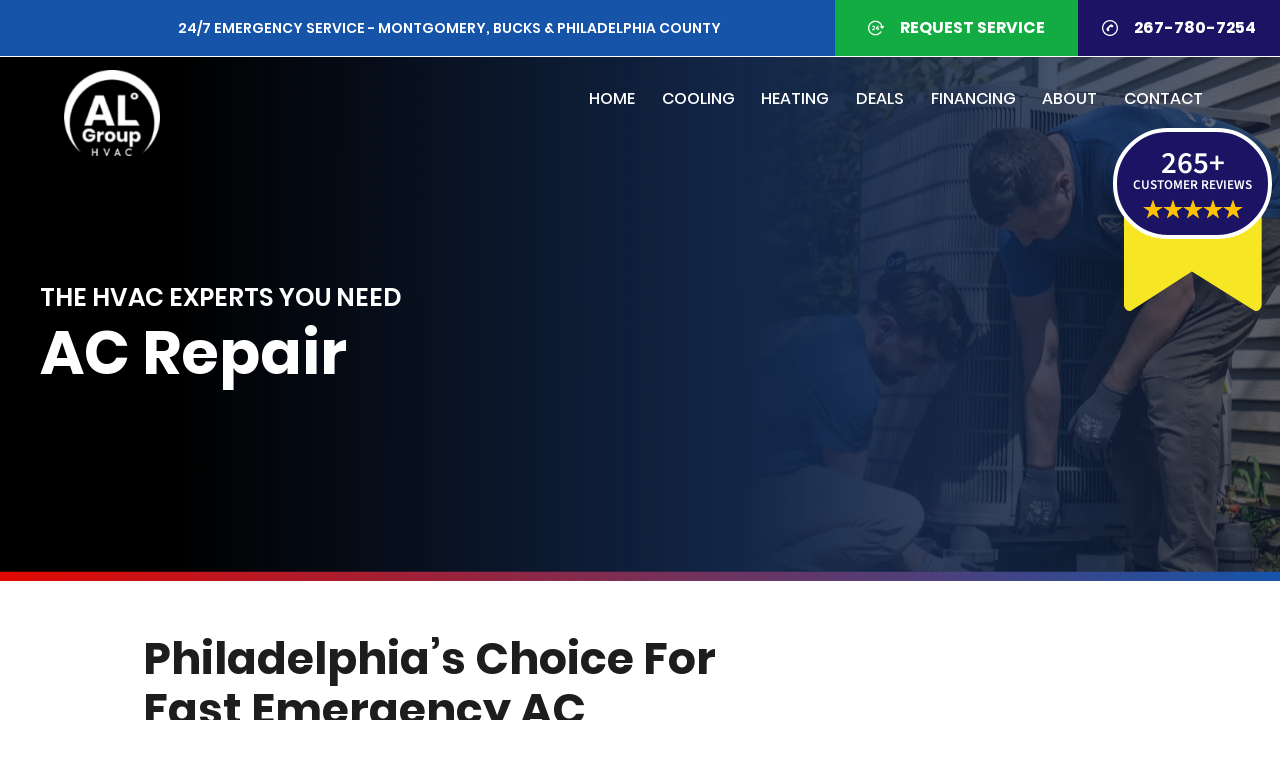

--- FILE ---
content_type: text/html; charset=UTF-8
request_url: https://callairlife.com/cooling/ac-repair/
body_size: 71940
content:
<!DOCTYPE html><html lang="en"><head><meta charSet="utf-8"/><meta http-equiv="x-ua-compatible" content="ie=edge"/><meta name="viewport" content="width=device-width, initial-scale=1, shrink-to-fit=no"/><meta name="generator" content="Gatsby 5.14.0"/><meta property="og:title" content="AC Repair Services | AirLife Smart HVAC &amp; Air Purification" data-gatsby-head="true"/><meta name="description" content="Choose AirLife Smart HVAC &amp; Air Purification for the emergency AC repair Philadelphia and the surrounding areas trust. Call today!" data-gatsby-head="true"/><meta property="og:url" content="/cooling/ac-repair/" data-gatsby-head="true"/><meta property="og:site_name" content="AirLife Smart HVAC &amp; Air Purification" data-gatsby-head="true"/><meta property="og:title" content="AC Repair Services | AirLife Smart HVAC &amp; Air Purification" data-gatsby-head="true"/><meta property="og:description" content="Choose AirLife Smart HVAC &amp; Air Purification for the emergency AC repair Philadelphia and the surrounding areas trust. Call today!" data-gatsby-head="true"/><meta name="twitter:card" content="summary_large_image" data-gatsby-head="true"/><style data-href="/styles.02f98086e9a36c9a4848.css" data-identity="gatsby-global-css">@charset "UTF-8";.slick-loading .slick-list{background:#fff url([data-uri]) 50% no-repeat}@font-face{font-family:slick;font-style:normal;font-weight:400;src:url([data-uri]);src:url([data-uri]?#iefix) format("embedded-opentype"),url([data-uri]) format("woff"),url([data-uri]) format("truetype"),url([data-uri]#slick) format("svg")}.slick-next,.slick-prev{border:none;cursor:pointer;display:block;font-size:0;height:20px;line-height:0;padding:0;position:absolute;top:50%;-webkit-transform:translateY(-50%);-ms-transform:translateY(-50%);transform:translateY(-50%);width:20px}.slick-next,.slick-next:focus,.slick-next:hover,.slick-prev,.slick-prev:focus,.slick-prev:hover{background:transparent;color:transparent;outline:none}.slick-next:focus:before,.slick-next:hover:before,.slick-prev:focus:before,.slick-prev:hover:before{opacity:1}.slick-next.slick-disabled:before,.slick-prev.slick-disabled:before{opacity:.25}.slick-next:before,.slick-prev:before{-webkit-font-smoothing:antialiased;-moz-osx-font-smoothing:grayscale;color:#fff;font-family:slick;font-size:20px;line-height:1;opacity:.75}.slick-prev{left:-25px}[dir=rtl] .slick-prev{left:auto;right:-25px}.slick-prev:before{content:"←"}[dir=rtl] .slick-prev:before{content:"→"}.slick-next{right:-25px}[dir=rtl] .slick-next{left:-25px;right:auto}.slick-next:before{content:"→"}[dir=rtl] .slick-next:before{content:"←"}.slick-dotted.slick-slider{margin-bottom:30px}.slick-dots{bottom:-25px;display:block;list-style:none;margin:0;padding:0;position:absolute;text-align:center;width:100%}.slick-dots li{display:inline-block;margin:0 5px;padding:0;position:relative}.slick-dots li,.slick-dots li button{cursor:pointer;height:20px;width:20px}.slick-dots li button{background:transparent;border:0;color:transparent;display:block;font-size:0;line-height:0;outline:none;padding:5px}.slick-dots li button:focus,.slick-dots li button:hover{outline:none}.slick-dots li button:focus:before,.slick-dots li button:hover:before{opacity:1}.slick-dots li button:before{-webkit-font-smoothing:antialiased;-moz-osx-font-smoothing:grayscale;color:#000;content:"•";font-family:slick;font-size:6px;height:20px;left:0;line-height:20px;opacity:.25;position:absolute;text-align:center;top:0;width:20px}.slick-dots li.slick-active button:before{color:#000;opacity:.75}.slick-slider{-webkit-touch-callout:none;-webkit-tap-highlight-color:transparent;box-sizing:border-box;-ms-touch-action:pan-y;touch-action:pan-y;-webkit-user-select:none;-moz-user-select:none;-ms-user-select:none;user-select:none;-khtml-user-select:none}.slick-list,.slick-slider{display:block;position:relative}.slick-list{margin:0;overflow:hidden;padding:0}.slick-list:focus{outline:none}.slick-list.dragging{cursor:pointer;cursor:hand}.slick-slider .slick-list,.slick-slider .slick-track{-webkit-transform:translateZ(0);-moz-transform:translateZ(0);-ms-transform:translateZ(0);-o-transform:translateZ(0);transform:translateZ(0)}.slick-track{display:block;left:0;margin-left:auto;margin-right:auto;position:relative;top:0}.slick-track:after,.slick-track:before{content:"";display:table}.slick-track:after{clear:both}.slick-loading .slick-track{visibility:hidden}.slick-slide{display:none;float:left;height:100%;min-height:1px}[dir=rtl] .slick-slide{float:right}.slick-slide img{display:block}.slick-slide.slick-loading img{display:none}.slick-slide.dragging img{pointer-events:none}.slick-initialized .slick-slide{display:block}.slick-loading .slick-slide{visibility:hidden}.slick-vertical .slick-slide{border:1px solid transparent;display:block;height:auto}.slick-arrow.slick-hidden{display:none}.splide__container{box-sizing:border-box;position:relative}.splide__list{backface-visibility:hidden;display:-ms-flexbox;display:flex;height:100%;margin:0!important;padding:0!important}.splide.is-initialized:not(.is-active) .splide__list{display:block}.splide__pagination{-ms-flex-align:center;-ms-flex-pack:center;align-items:center;display:-ms-flexbox;display:flex;-ms-flex-wrap:wrap;flex-wrap:wrap;justify-content:center;margin:0;pointer-events:none}.splide__pagination li{display:inline-block;line-height:1;list-style-type:none;margin:0;pointer-events:auto}.splide:not(.is-overflow) .splide__pagination{display:none}.splide__progress__bar{width:0}.splide{position:relative;visibility:hidden}.splide.is-initialized,.splide.is-rendered{visibility:visible}.splide__slide{-ms-flex-negative:0;backface-visibility:hidden;box-sizing:border-box;flex-shrink:0;list-style-type:none!important;margin:0;position:relative}.splide__slide img{vertical-align:bottom}.splide__spinner{animation:splide-loading 1s linear infinite;border:2px solid #999;border-left-color:transparent;border-radius:50%;bottom:0;contain:strict;display:inline-block;height:20px;left:0;margin:auto;position:absolute;right:0;top:0;width:20px}.splide__sr{clip:rect(0 0 0 0);border:0;height:1px;margin:-1px;overflow:hidden;padding:0;position:absolute;width:1px}.splide__toggle.is-active .splide__toggle__play,.splide__toggle__pause{display:none}.splide__toggle.is-active .splide__toggle__pause{display:inline}.splide__track{overflow:hidden;position:relative;z-index:0}@keyframes splide-loading{0%{transform:rotate(0)}to{transform:rotate(1turn)}}.splide__track--draggable{-webkit-touch-callout:none;-webkit-user-select:none;-ms-user-select:none;user-select:none}.splide__track--fade>.splide__list>.splide__slide{margin:0!important;opacity:0;z-index:0}.splide__track--fade>.splide__list>.splide__slide.is-active{opacity:1;z-index:1}.splide--rtl{direction:rtl}.splide__track--ttb>.splide__list{display:block}.splide__arrow{-ms-flex-align:center;-ms-flex-pack:center;align-items:center;background:#ccc;border:0;border-radius:50%;cursor:pointer;display:-ms-flexbox;display:flex;height:2em;justify-content:center;opacity:.7;padding:0;position:absolute;top:50%;transform:translateY(-50%);width:2em;z-index:1}.splide__arrow svg{fill:#000;height:1.2em;width:1.2em}.splide__arrow:hover:not(:disabled){opacity:.9}.splide__arrow:disabled{opacity:.3}.splide__arrow:focus-visible{outline:3px solid #0bf;outline-offset:3px}.splide__arrow--prev{left:1em}.splide__arrow--prev svg{transform:scaleX(-1)}.splide__arrow--next{right:1em}.splide.is-focus-in .splide__arrow:focus{outline:3px solid #0bf;outline-offset:3px}.splide__pagination{bottom:.5em;left:0;padding:0 1em;position:absolute;right:0;z-index:1}.splide__pagination__page{background:#ccc;border:0;border-radius:50%;display:inline-block;height:8px;margin:3px;opacity:.7;padding:0;position:relative;transition:transform .2s linear;width:8px}.splide__pagination__page.is-active{background:#fff;transform:scale(1.4);z-index:1}.splide__pagination__page:hover{cursor:pointer;opacity:.9}.splide__pagination__page:focus-visible{outline:3px solid #0bf;outline-offset:3px}.splide.is-focus-in .splide__pagination__page:focus{outline:3px solid #0bf;outline-offset:3px}.splide__progress__bar{background:#ccc;height:3px}.splide__slide{-webkit-tap-highlight-color:rgba(0,0,0,0)}.splide__slide:focus{outline:0}@supports(outline-offset:-3px){.splide__slide:focus-visible{outline:3px solid #0bf;outline-offset:-3px}}@media screen and (-ms-high-contrast:none){.splide__slide:focus-visible{border:3px solid #0bf}}@supports(outline-offset:-3px){.splide.is-focus-in .splide__slide:focus{outline:3px solid #0bf;outline-offset:-3px}}@media screen and (-ms-high-contrast:none){.splide.is-focus-in .splide__slide:focus{border:3px solid #0bf}.splide.is-focus-in .splide__track>.splide__list>.splide__slide:focus{border-color:#0bf}}.splide__toggle{cursor:pointer}.splide__toggle:focus-visible{outline:3px solid #0bf;outline-offset:3px}.splide.is-focus-in .splide__toggle:focus{outline:3px solid #0bf;outline-offset:3px}.splide__track--nav>.splide__list>.splide__slide{border:3px solid transparent;cursor:pointer}.splide__track--nav>.splide__list>.splide__slide.is-active{border:3px solid #000}.splide__arrows--rtl .splide__arrow--prev{left:auto;right:1em}.splide__arrows--rtl .splide__arrow--prev svg{transform:scaleX(1)}.splide__arrows--rtl .splide__arrow--next{left:1em;right:auto}.splide__arrows--rtl .splide__arrow--next svg{transform:scaleX(-1)}.splide__arrows--ttb .splide__arrow{left:50%;transform:translate(-50%)}.splide__arrows--ttb .splide__arrow--prev{top:1em}.splide__arrows--ttb .splide__arrow--prev svg{transform:rotate(-90deg)}.splide__arrows--ttb .splide__arrow--next{bottom:1em;top:auto}.splide__arrows--ttb .splide__arrow--next svg{transform:rotate(90deg)}.splide__pagination--ttb{bottom:0;display:-ms-flexbox;display:flex;-ms-flex-direction:column;flex-direction:column;left:auto;padding:1em 0;right:.5em;top:0}*,:after,:before{--tw-border-spacing-x:0;--tw-border-spacing-y:0;--tw-translate-x:0;--tw-translate-y:0;--tw-rotate:0;--tw-skew-x:0;--tw-skew-y:0;--tw-scale-x:1;--tw-scale-y:1;--tw-pan-x: ;--tw-pan-y: ;--tw-pinch-zoom: ;--tw-scroll-snap-strictness:proximity;--tw-gradient-from-position: ;--tw-gradient-via-position: ;--tw-gradient-to-position: ;--tw-ordinal: ;--tw-slashed-zero: ;--tw-numeric-figure: ;--tw-numeric-spacing: ;--tw-numeric-fraction: ;--tw-ring-inset: ;--tw-ring-offset-width:0px;--tw-ring-offset-color:#fff;--tw-ring-color:rgba(59,130,246,.5);--tw-ring-offset-shadow:0 0 #0000;--tw-ring-shadow:0 0 #0000;--tw-shadow:0 0 #0000;--tw-shadow-colored:0 0 #0000;--tw-blur: ;--tw-brightness: ;--tw-contrast: ;--tw-grayscale: ;--tw-hue-rotate: ;--tw-invert: ;--tw-saturate: ;--tw-sepia: ;--tw-drop-shadow: ;--tw-backdrop-blur: ;--tw-backdrop-brightness: ;--tw-backdrop-contrast: ;--tw-backdrop-grayscale: ;--tw-backdrop-hue-rotate: ;--tw-backdrop-invert: ;--tw-backdrop-opacity: ;--tw-backdrop-saturate: ;--tw-backdrop-sepia: ;--tw-contain-size: ;--tw-contain-layout: ;--tw-contain-paint: ;--tw-contain-style: }::backdrop{--tw-border-spacing-x:0;--tw-border-spacing-y:0;--tw-translate-x:0;--tw-translate-y:0;--tw-rotate:0;--tw-skew-x:0;--tw-skew-y:0;--tw-scale-x:1;--tw-scale-y:1;--tw-pan-x: ;--tw-pan-y: ;--tw-pinch-zoom: ;--tw-scroll-snap-strictness:proximity;--tw-gradient-from-position: ;--tw-gradient-via-position: ;--tw-gradient-to-position: ;--tw-ordinal: ;--tw-slashed-zero: ;--tw-numeric-figure: ;--tw-numeric-spacing: ;--tw-numeric-fraction: ;--tw-ring-inset: ;--tw-ring-offset-width:0px;--tw-ring-offset-color:#fff;--tw-ring-color:rgba(59,130,246,.5);--tw-ring-offset-shadow:0 0 #0000;--tw-ring-shadow:0 0 #0000;--tw-shadow:0 0 #0000;--tw-shadow-colored:0 0 #0000;--tw-blur: ;--tw-brightness: ;--tw-contrast: ;--tw-grayscale: ;--tw-hue-rotate: ;--tw-invert: ;--tw-saturate: ;--tw-sepia: ;--tw-drop-shadow: ;--tw-backdrop-blur: ;--tw-backdrop-brightness: ;--tw-backdrop-contrast: ;--tw-backdrop-grayscale: ;--tw-backdrop-hue-rotate: ;--tw-backdrop-invert: ;--tw-backdrop-opacity: ;--tw-backdrop-saturate: ;--tw-backdrop-sepia: ;--tw-contain-size: ;--tw-contain-layout: ;--tw-contain-paint: ;--tw-contain-style: }

/*! tailwindcss v3.4.16 | MIT License | https://tailwindcss.com*/*,:after,:before{border:0 solid;box-sizing:border-box}:after,:before{--tw-content:""}:host,html{-webkit-text-size-adjust:100%;font-feature-settings:normal;-webkit-tap-highlight-color:transparent;font-family:ui-sans-serif,system-ui,sans-serif,Apple Color Emoji,Segoe UI Emoji,Segoe UI Symbol,Noto Color Emoji;font-variation-settings:normal;line-height:1.5;-moz-tab-size:4;-o-tab-size:4;tab-size:4}body{line-height:inherit;margin:0}hr{border-top-width:1px;color:inherit;height:0}abbr:where([title]){-webkit-text-decoration:underline dotted;text-decoration:underline dotted}h1,h2,h3,h4,h5,h6{font-size:inherit;font-weight:inherit}a{color:inherit;text-decoration:inherit}b,strong{font-weight:bolder}code,kbd,pre,samp{font-feature-settings:normal;font-family:ui-monospace,SFMono-Regular,Menlo,Monaco,Consolas,Liberation Mono,Courier New,monospace;font-size:1em;font-variation-settings:normal}small{font-size:80%}sub,sup{font-size:75%;line-height:0;position:relative;vertical-align:baseline}sub{bottom:-.25em}sup{top:-.5em}table{border-collapse:collapse;border-color:inherit;text-indent:0}button,input,optgroup,select,textarea{font-feature-settings:inherit;color:inherit;font-family:inherit;font-size:100%;font-variation-settings:inherit;font-weight:inherit;letter-spacing:inherit;line-height:inherit;margin:0;padding:0}button,select{text-transform:none}button,input:where([type=button]),input:where([type=reset]),input:where([type=submit]){-webkit-appearance:button;background-color:transparent;background-image:none}:-moz-focusring{outline:auto}:-moz-ui-invalid{box-shadow:none}progress{vertical-align:baseline}::-webkit-inner-spin-button,::-webkit-outer-spin-button{height:auto}[type=search]{-webkit-appearance:textfield;outline-offset:-2px}::-webkit-search-decoration{-webkit-appearance:none}::-webkit-file-upload-button{-webkit-appearance:button;font:inherit}summary{display:list-item}blockquote,dd,dl,fieldset,figure,h1,h2,h3,h4,h5,h6,hr,p,pre{margin:0}fieldset,legend{padding:0}menu,ol,ul{list-style:none;margin:0;padding:0}dialog{padding:0}textarea{resize:vertical}input::-moz-placeholder,textarea::-moz-placeholder{color:#9ca3af;opacity:1}input::placeholder,textarea::placeholder{color:#9ca3af;opacity:1}[role=button],button{cursor:pointer}:disabled{cursor:default}audio,canvas,embed,iframe,img,object,svg,video{display:block;vertical-align:middle}img,video{height:auto;max-width:100%}[hidden]:where(:not([hidden=until-found])){display:none}@font-face{font-display:swap;font-family:Poppins;font-style:normal;font-weight:700;src:url(/static/Poppins-Bold-a697dfc3aed4503729191d242f66fb98.woff2) format("woff2")}@font-face{font-display:swap;font-family:Poppins;font-style:normal;font-weight:600;src:url(/static/Poppins-SemiBold-a54570378030882f61120a3b1f552952.woff2) format("woff2")}@font-face{font-display:swap;font-family:Poppins;font-style:normal;font-weight:500;src:url(/static/Poppins-Medium-7666a4c81a6c292573a12e2c8576dc3a.woff2) format("woff2")}@font-face{font-display:swap;font-family:Poppins;font-style:normal;font-weight:400;src:url(/static/Poppins-Regular-7af2f3475b00a28bde717434fa52a160.woff2) format("woff2")}@font-face{font-display:swap;font-family:Source Sans Pro;font-style:normal;font-weight:700;src:url(/static/SourceSansPro-Bold-55a033757bdde9a2e7500a4dc9c91e28.woff2) format("woff2")}@font-face{font-display:swap;font-family:Source Sans Pro;font-style:normal;font-weight:600;src:url(/static/SourceSansPro-SemiBold-3e26f493fc949a2cbc04303fbdc57ae8.woff2) format("woff2")}@font-face{font-display:swap;font-family:Source Sans Pro;font-style:normal;font-weight:400;src:url(/static/SourceSansPro-Regular-29f99489afc7bef59acb06267c066a56.woff2) format("woff2")}.\!container{padding-left:0!important;padding-right:0!important;width:100%!important}.container{padding-left:0;padding-right:0;width:100%}@media (min-width:360px){.\!container{max-width:360px!important;padding-left:.938em!important;padding-right:.938em!important}.container{max-width:360px;padding-left:.938em;padding-right:.938em}}@media (min-width:576px){.\!container{max-width:576px!important}.container{max-width:576px}}@media (min-width:768px){.\!container{max-width:768px!important}.container{max-width:768px}}@media (min-width:1024px){.\!container{max-width:1024px!important}.container{max-width:1024px}}@media (min-width:1440px){.\!container{max-width:1440px!important}.container{max-width:1440px}}@media (min-width:1792px){.\!container{max-width:1792px!important;padding-left:10em!important;padding-right:10em!important}.container{max-width:1792px;padding-left:10em;padding-right:10em}}@media (min-width:1920px){.\!container{max-width:1920px!important;padding-left:15em!important;padding-right:15em!important}.container{max-width:1920px;padding-left:15em;padding-right:15em}}.sr-only{clip:rect(0,0,0,0);border-width:0;height:1px;margin:-1px;overflow:hidden;padding:0;position:absolute;white-space:nowrap;width:1px}.not-sr-only{clip:auto;height:auto;margin:0;overflow:visible;padding:0;position:static;white-space:normal;width:auto}.pointer-events-none{pointer-events:none}.visible{visibility:visible}.invisible{visibility:hidden}.collapse{visibility:collapse}.static{position:static}.fixed{position:fixed}.absolute{position:absolute}.relative{position:relative}.sticky{position:sticky}.inset-0{inset:0}.-bottom-1{bottom:-.25rem}.-bottom-2{bottom:-.5rem}.-bottom-\[0\.83rem\]{bottom:-.83rem}.-bottom-\[1\.375rem\]{bottom:-1.375rem}.-left-\[0\.63rem\]{left:-.63rem}.-left-\[101vw\]{left:-101vw}.-left-\[9999px\]{left:-9999px}.-left-full{left:-100%}.bottom-0{bottom:0}.bottom-1\/2{bottom:50%}.bottom-4{bottom:1rem}.left-0{left:0}.left-1{left:.25rem}.left-1\/2{left:50%}.left-3{left:.75rem}.left-4{left:1rem}.left-\[25\%\]{left:25%}.left-\[65\%\]{left:65%}.right-0{right:0}.right-1{right:.25rem}.right-1\/2{right:50%}.right-2{right:.5rem}.right-4{right:1rem}.right-\[0\.6875rem\]{right:.6875rem}.right-\[5px\]{right:5px}.top-0{top:0}.top-1\/2{top:50%}.top-1\/3{top:33.333333%}.top-10{top:2.5rem}.top-2{top:.5rem}.top-32{top:8rem}.top-4{top:1rem}.top-7{top:1.75rem}.top-\[0\.5625rem\]{top:.5625rem}.top-\[10px\]{top:10px}.top-\[9px\]{top:9px}.isolate{isolation:isolate}.isolation-auto{isolation:auto}.-z-10{z-index:-10}.-z-50{z-index:-50}.z-0{z-index:0}.z-10{z-index:10}.z-20{z-index:20}.z-30{z-index:30}.z-40{z-index:40}.z-\[100\]{z-index:100}.z-\[60\]{z-index:60}.z-\[98\]{z-index:98}.z-\[99\]{z-index:99}.col-span-2{grid-column:span 2/span 2}.row-start-2{grid-row-start:2}.row-start-3{grid-row-start:3}.\!m-auto{margin:auto!important}.m-auto{margin:auto}.mx-0{margin-left:0;margin-right:0}.mx-3{margin-left:.75rem;margin-right:.75rem}.mx-4{margin-left:1rem;margin-right:1rem}.mx-\[2rem\]{margin-left:2rem;margin-right:2rem}.mx-auto{margin-left:auto;margin-right:auto}.my-4{margin-bottom:1rem;margin-top:1rem}.my-5{margin-bottom:1.25rem;margin-top:1.25rem}.my-6{margin-bottom:1.5rem;margin-top:1.5rem}.my-\[1\.25rem\]{margin-bottom:1.25rem;margin-top:1.25rem}.my-auto{margin-bottom:auto;margin-top:auto}.\!mr-\[0\.625rem\]{margin-right:.625rem!important}.-mt-10{margin-top:-2.5rem}.-mt-28{margin-top:-7rem}.-mt-36{margin-top:-9rem}.-mt-48{margin-top:-12rem}.-mt-\[4rem\]{margin-top:-4rem}.mb-0{margin-bottom:0}.mb-1{margin-bottom:.25rem}.mb-10{margin-bottom:2.5rem}.mb-12{margin-bottom:3rem}.mb-14{margin-bottom:3.5rem}.mb-16{margin-bottom:4rem}.mb-2{margin-bottom:.5rem}.mb-3{margin-bottom:.75rem}.mb-4{margin-bottom:1rem}.mb-40{margin-bottom:10rem}.mb-5{margin-bottom:1.25rem}.mb-6{margin-bottom:1.5rem}.mb-7{margin-bottom:1.75rem}.mb-8{margin-bottom:2rem}.mb-\[1\.625rem\]{margin-bottom:1.625rem}.mb-auto{margin-bottom:auto}.ml-0{margin-left:0}.ml-1{margin-left:.25rem}.ml-2{margin-left:.5rem}.ml-36{margin-left:9rem}.ml-4{margin-left:1rem}.ml-5{margin-left:1.25rem}.ml-6{margin-left:1.5rem}.ml-7{margin-left:1.75rem}.ml-\[0\.375rem\]{margin-left:.375rem}.ml-\[0\.75rem\]{margin-left:.75rem}.ml-\[1rem\]{margin-left:1rem}.ml-\[2\.5rem\]{margin-left:2.5rem}.ml-auto{margin-left:auto}.mr-0{margin-right:0}.mr-1{margin-right:.25rem}.mr-2{margin-right:.5rem}.mr-4,.mr-\[1rem\]{margin-right:1rem}.mr-\[2\.5rem\]{margin-right:2.5rem}.mr-auto{margin-right:auto}.mt-0{margin-top:0}.mt-1{margin-top:.25rem}.mt-12{margin-top:3rem}.mt-16{margin-top:4rem}.mt-2{margin-top:.5rem}.mt-20{margin-top:5rem}.mt-24{margin-top:6rem}.mt-3{margin-top:.75rem}.mt-32{margin-top:8rem}.mt-4{margin-top:1rem}.mt-5{margin-top:1.25rem}.mt-6{margin-top:1.5rem}.mt-7{margin-top:1.75rem}.mt-8{margin-top:2rem}.mt-9{margin-top:2.25rem}.mt-\[-1\.25rem\]{margin-top:-1.25rem}.mt-\[0\.3125rem\]{margin-top:.3125rem}.mt-\[1\.5rem\]{margin-top:1.5rem}.mt-\[2\.75rem\]{margin-top:2.75rem}.mt-\[3\.25rem\]{margin-top:3.25rem}.mt-\[3rem\]{margin-top:3rem}.mt-\[4\.375rem\]{margin-top:4.375rem}.line-clamp-3{-webkit-box-orient:vertical;-webkit-line-clamp:3;display:-webkit-box;overflow:hidden}.line-clamp-none{-webkit-box-orient:horizontal;-webkit-line-clamp:none;display:block;overflow:visible}.block{display:block}.inline-block{display:inline-block}.inline{display:inline}.flex{display:flex}.inline-flex{display:inline-flex}.table{display:table}.inline-table{display:inline-table}.table-caption{display:table-caption}.table-cell{display:table-cell}.table-column{display:table-column}.table-column-group{display:table-column-group}.table-footer-group{display:table-footer-group}.table-header-group{display:table-header-group}.table-row-group{display:table-row-group}.table-row{display:table-row}.flow-root{display:flow-root}.grid{display:grid}.inline-grid{display:inline-grid}.contents{display:contents}.list-item{display:list-item}.hidden{display:none}.aspect-\[3\/4\]{aspect-ratio:3/4}.aspect-\[4\/3\]{aspect-ratio:4/3}.aspect-square{aspect-ratio:1/1}.h-1{height:.25rem}.h-1\/2{height:50%}.h-10{height:2.5rem}.h-11{height:2.75rem}.h-12{height:3rem}.h-14{height:3.5rem}.h-16{height:4rem}.h-2{height:.5rem}.h-4{height:1rem}.h-40{height:10rem}.h-5{height:1.25rem}.h-6{height:1.5rem}.h-60{height:15rem}.h-64{height:16rem}.h-7{height:1.75rem}.h-9{height:2.25rem}.h-\[10rem\]{height:10rem}.h-\[13rem\]{height:13rem}.h-\[18\.75rem\]{height:18.75rem}.h-\[1em\]{height:1em}.h-\[21\.875rem\]{height:21.875rem}.h-\[25\.5rem\]{height:25.5rem}.h-\[25\.625rem\]{height:25.625rem}.h-\[3\.25rem\]{height:3.25rem}.h-\[39\.375rem\]{height:39.375rem}.h-\[40rem\]{height:40rem}.h-\[41px\]{height:41px}.h-\[42rem\]{height:42rem}.h-\[5px\]{height:5px}.h-\[6\.25rem\]{height:6.25rem}.h-\[8\.5rem\]{height:8.5rem}.h-\[90\%\]{height:90%}.h-auto{height:auto}.h-full{height:100%}.h-screen{height:100vh}.max-h-80{max-height:20rem}.max-h-\[18\.75rem\]{max-height:18.75rem}.max-h-\[3\.125rem\]{max-height:3.125rem}.min-h-\[13\.5rem\]{min-height:13.5rem}.min-h-\[14rem\]{min-height:14rem}.min-h-\[19rem\]{min-height:19rem}.min-h-\[60px\]{min-height:60px}.\!w-16{width:4rem!important}.\!w-72{width:18rem!important}.\!w-auto{width:auto!important}.w-1\/2{width:50%}.w-10{width:2.5rem}.w-11{width:2.75rem}.w-12{width:3rem}.w-14{width:3.5rem}.w-16{width:4rem}.w-2{width:.5rem}.w-2\/3{width:66.666667%}.w-3{width:.75rem}.w-4{width:1rem}.w-48{width:12rem}.w-5{width:1.25rem}.w-6{width:1.5rem}.w-7{width:1.75rem}.w-8{width:2rem}.w-9{width:2.25rem}.w-\[100\%\]{width:100%}.w-\[12rem\]{width:12rem}.w-\[15vw\]{width:15vw}.w-\[19\.5vw\]{width:19.5vw}.w-\[1em\]{width:1em}.w-\[2\.8125rem\]{width:2.8125rem}.w-\[41px\]{width:41px}.w-\[44vw\]{width:44vw}.w-\[6\.25rem\]{width:6.25rem}.w-\[65vw\]{width:65vw}.w-\[70\%\]{width:70%}.w-\[90\%\]{width:90%}.w-auto{width:auto}.w-full{width:100%}.w-screen{width:100vw}.min-w-\[0\.75rem\]{min-width:.75rem}.min-w-\[150px\]{min-width:150px}.\!max-w-\[29\%\]{max-width:29%!important}.\!max-w-\[5\.625rem\]{max-width:5.625rem!important}.\!max-w-\[58\%\]{max-width:58%!important}.max-w-\[1\.25rem\]{max-width:1.25rem}.max-w-\[10\.3125rem\]{max-width:10.3125rem}.max-w-\[12\.5rem\]{max-width:12.5rem}.max-w-\[160rem\]{max-width:160rem}.max-w-\[18\.75rem\]{max-width:18.75rem}.max-w-\[250px\]{max-width:250px}.max-w-\[48\%\]{max-width:48%}.max-w-\[50rem\]{max-width:50rem}.max-w-\[55\%\]{max-width:55%}.max-w-\[60\%\]{max-width:60%}.max-w-\[76\%\]{max-width:76%}.max-w-\[81\%\]{max-width:81%}.max-w-\[90\%\]{max-width:90%}.max-w-full{max-width:100%}.max-w-none{max-width:none}.shrink{flex-shrink:1}.shrink-0{flex-shrink:0}.grow{flex-grow:1}.border-collapse{border-collapse:collapse}.origin-top-left{transform-origin:top left}.-translate-x-1\/2{--tw-translate-x:-50%}.-translate-x-1\/2,.-translate-y-1\/2{transform:translate(var(--tw-translate-x),var(--tw-translate-y)) rotate(var(--tw-rotate)) skewX(var(--tw-skew-x)) skewY(var(--tw-skew-y)) scaleX(var(--tw-scale-x)) scaleY(var(--tw-scale-y))}.-translate-y-1\/2{--tw-translate-y:-50%}.translate-x-2{--tw-translate-x:0.5rem}.translate-x-2,.translate-y-2{transform:translate(var(--tw-translate-x),var(--tw-translate-y)) rotate(var(--tw-rotate)) skewX(var(--tw-skew-x)) skewY(var(--tw-skew-y)) scaleX(var(--tw-scale-x)) scaleY(var(--tw-scale-y))}.translate-y-2{--tw-translate-y:0.5rem}.translate-y-\[60\%\]{--tw-translate-y:60%}.-rotate-45,.translate-y-\[60\%\]{transform:translate(var(--tw-translate-x),var(--tw-translate-y)) rotate(var(--tw-rotate)) skewX(var(--tw-skew-x)) skewY(var(--tw-skew-y)) scaleX(var(--tw-scale-x)) scaleY(var(--tw-scale-y))}.-rotate-45{--tw-rotate:-45deg}.rotate-180{--tw-rotate:180deg}.rotate-180,.rotate-90{transform:translate(var(--tw-translate-x),var(--tw-translate-y)) rotate(var(--tw-rotate)) skewX(var(--tw-skew-x)) skewY(var(--tw-skew-y)) scaleX(var(--tw-scale-x)) scaleY(var(--tw-scale-y))}.rotate-90{--tw-rotate:90deg}.scale-50{--tw-scale-x:.5;--tw-scale-y:.5}.scale-50,.scale-75{transform:translate(var(--tw-translate-x),var(--tw-translate-y)) rotate(var(--tw-rotate)) skewX(var(--tw-skew-x)) skewY(var(--tw-skew-y)) scaleX(var(--tw-scale-x)) scaleY(var(--tw-scale-y))}.scale-75{--tw-scale-x:.75;--tw-scale-y:.75}.transform{transform:translate(var(--tw-translate-x),var(--tw-translate-y)) rotate(var(--tw-rotate)) skewX(var(--tw-skew-x)) skewY(var(--tw-skew-y)) scaleX(var(--tw-scale-x)) scaleY(var(--tw-scale-y))}@keyframes menu{0%{transform:translateY(-100%)}to{transform:translateY(0)}}.animate-menu{animation:menu .25s ease-in-out}.cursor-default{cursor:default}.cursor-not-allowed{cursor:not-allowed}.cursor-pointer{cursor:pointer}.resize{resize:both}.list-none{list-style-type:none}.appearance-none{-webkit-appearance:none;-moz-appearance:none;appearance:none}.columns-1{-moz-columns:1;column-count:1}.columns-2{-moz-columns:2;column-count:2}.grid-cols-1{grid-template-columns:repeat(1,minmax(0,1fr))}.grid-cols-2{grid-template-columns:repeat(2,minmax(0,1fr))}.grid-cols-4{grid-template-columns:repeat(4,minmax(0,1fr))}.grid-cols-5{grid-template-columns:repeat(5,minmax(0,1fr))}.grid-cols-6{grid-template-columns:repeat(6,minmax(0,1fr))}.grid-cols-\[45\%_45\%\]{grid-template-columns:45% 45%}.grid-rows-2{grid-template-rows:repeat(2,minmax(0,1fr))}.flex-col{flex-direction:column}.flex-wrap{flex-wrap:wrap}.flex-wrap-reverse{flex-wrap:wrap-reverse}.flex-nowrap{flex-wrap:nowrap}.content-center{align-content:center}.items-start{align-items:flex-start}.items-end{align-items:flex-end}.items-center{align-items:center}.items-baseline{align-items:baseline}.items-stretch{align-items:stretch}.justify-start{justify-content:flex-start}.justify-end{justify-content:flex-end}.justify-center{justify-content:center}.justify-between{justify-content:space-between}.gap-0{gap:0}.gap-10{gap:2.5rem}.gap-2{gap:.5rem}.gap-3{gap:.75rem}.gap-32{gap:8rem}.gap-4{gap:1rem}.gap-5{gap:1.25rem}.gap-\[10\%\]{gap:10%}.gap-\[4vw\]{gap:4vw}.gap-x-16{-moz-column-gap:4rem;column-gap:4rem}.gap-x-2{-moz-column-gap:.5rem;column-gap:.5rem}.gap-x-3{-moz-column-gap:.75rem;column-gap:.75rem}.gap-x-4{-moz-column-gap:1rem;column-gap:1rem}.gap-x-\[10\%\]{-moz-column-gap:10%;column-gap:10%}.gap-x-\[1rem\]{-moz-column-gap:1rem;column-gap:1rem}.gap-x-\[3\%\]{-moz-column-gap:3%;column-gap:3%}.gap-x-\[5\%\]{-moz-column-gap:5%;column-gap:5%}.gap-x-\[9\%\]{-moz-column-gap:9%;column-gap:9%}.gap-y-14{row-gap:3.5rem}.gap-y-4{row-gap:1rem}.gap-y-\[1\.25rem\]{row-gap:1.25rem}.gap-y-\[1\.625rem\]{row-gap:1.625rem}.gap-y-\[2rem\]{row-gap:2rem}.space-x-6>:not([hidden])~:not([hidden]){--tw-space-x-reverse:0;margin-left:calc(1.5rem*(1 - var(--tw-space-x-reverse)));margin-right:calc(1.5rem*var(--tw-space-x-reverse))}.space-y-reverse>:not([hidden])~:not([hidden]){--tw-space-y-reverse:1}.space-x-reverse>:not([hidden])~:not([hidden]){--tw-space-x-reverse:1}.divide-x>:not([hidden])~:not([hidden]){--tw-divide-x-reverse:0;border-left-width:calc(1px*(1 - var(--tw-divide-x-reverse)));border-right-width:calc(1px*var(--tw-divide-x-reverse))}.divide-y>:not([hidden])~:not([hidden]){--tw-divide-y-reverse:0;border-bottom-width:calc(1px*var(--tw-divide-y-reverse));border-top-width:calc(1px*(1 - var(--tw-divide-y-reverse)))}.divide-y-reverse>:not([hidden])~:not([hidden]){--tw-divide-y-reverse:1}.divide-x-reverse>:not([hidden])~:not([hidden]){--tw-divide-x-reverse:1}.overflow-auto{overflow:auto}.overflow-hidden{overflow:hidden}.overflow-y-auto{overflow-y:auto}.overflow-x-hidden{overflow-x:hidden}.truncate{overflow:hidden;white-space:nowrap}.text-ellipsis,.truncate{text-overflow:ellipsis}.text-clip{text-overflow:clip}.whitespace-nowrap{white-space:nowrap}.rounded{border-radius:.25rem}.rounded-2xl{border-radius:1rem}.rounded-3xl{border-radius:1.5rem}.rounded-\[0\.375rem\]{border-radius:.375rem}.rounded-\[1rem\]{border-radius:1rem}.rounded-\[2\.375rem\]{border-radius:2.375rem}.rounded-\[2\.8125rem\]{border-radius:2.8125rem}.rounded-\[4rem\]{border-radius:4rem}.rounded-full{border-radius:9999px}.rounded-lg{border-radius:.5rem}.rounded-md{border-radius:.375rem}.rounded-none{border-radius:0}.rounded-sm{border-radius:.125rem}.rounded-xl{border-radius:.75rem}.rounded-b{border-bottom-left-radius:.25rem;border-bottom-right-radius:.25rem}.rounded-b-2xl{border-bottom-left-radius:1rem;border-bottom-right-radius:1rem}.rounded-b-3xl{border-bottom-left-radius:1.5rem;border-bottom-right-radius:1.5rem}.rounded-b-xl{border-bottom-left-radius:.75rem;border-bottom-right-radius:.75rem}.rounded-l{border-bottom-left-radius:.25rem;border-top-left-radius:.25rem}.rounded-l-full{border-bottom-left-radius:9999px;border-top-left-radius:9999px}.rounded-r{border-bottom-right-radius:.25rem;border-top-right-radius:.25rem}.rounded-r-\[312\.46875rem\]{border-bottom-right-radius:312.46875rem;border-top-right-radius:312.46875rem}.rounded-t{border-top-left-radius:.25rem;border-top-right-radius:.25rem}.rounded-t-xl{border-top-left-radius:.75rem;border-top-right-radius:.75rem}.rounded-bl{border-bottom-left-radius:.25rem}.rounded-bl-\[3\.125rem\]{border-bottom-left-radius:3.125rem}.rounded-br{border-bottom-right-radius:.25rem}.rounded-br-xl{border-bottom-right-radius:.75rem}.rounded-tl{border-top-left-radius:.25rem}.rounded-tl-\[3rem\]{border-top-left-radius:3rem}.rounded-tr{border-top-right-radius:.25rem}.border{border-width:1px}.border-2{border-width:2px}.border-4{border-width:4px}.border-\[0\.0625rem\]{border-width:.0625rem}.border-\[1px\]{border-width:1px}.border-x{border-left-width:1px;border-right-width:1px}.border-y{border-top-width:1px}.border-b,.border-y{border-bottom-width:1px}.border-b-2{border-bottom-width:2px}.border-b-4{border-bottom-width:4px}.border-b-\[1px\]{border-bottom-width:1px}.border-l{border-left-width:1px}.border-r{border-right-width:1px}.border-r-\[0\.2em\]{border-right-width:.2em}.border-t{border-top-width:1px}.border-t-0{border-top-width:0}.border-t-\[0\.2em\]{border-top-width:.2em}.border-solid{border-style:solid}.border-dashed{border-style:dashed}.\!border-none{border-style:none!important}.border-none{border-style:none}.\!border-blue{border-color:rgb(21 84 169/var(--tw-border-opacity,1))!important}.\!border-blue,.\!border-red{--tw-border-opacity:1!important}.\!border-red{border-color:rgb(224 15 66/var(--tw-border-opacity,1))!important}.border-blue{--tw-border-opacity:1;border-color:rgb(21 84 169/var(--tw-border-opacity,1))}.border-blue-dark{--tw-border-opacity:1;border-color:rgb(28 19 100/var(--tw-border-opacity,1))}.border-blue-light{--tw-border-opacity:1;border-color:rgb(59 128 246/var(--tw-border-opacity,1))}.border-gray{--tw-border-opacity:1;border-color:rgb(109 109 109/var(--tw-border-opacity,1))}.border-gray-lightest{--tw-border-opacity:1;border-color:rgb(199 199 199/var(--tw-border-opacity,1))}.border-green{--tw-border-opacity:1;border-color:rgb(19 172 66/var(--tw-border-opacity,1))}.border-red{--tw-border-opacity:1;border-color:rgb(224 15 66/var(--tw-border-opacity,1))}.border-transparent{border-color:transparent}.border-white{--tw-border-opacity:1;border-color:rgb(255 255 255/var(--tw-border-opacity,1))}.border-white\/50{border-color:hsla(0,0%,100%,.5)}.\!bg-blue{background-color:rgb(21 84 169/var(--tw-bg-opacity,1))!important}.\!bg-blue,.\!bg-red{--tw-bg-opacity:1!important}.\!bg-red{background-color:rgb(224 15 66/var(--tw-bg-opacity,1))!important}.bg-\[\#F5F5F5\]{--tw-bg-opacity:1;background-color:rgb(245 245 245/var(--tw-bg-opacity,1))}.bg-black{--tw-bg-opacity:1;background-color:rgb(0 0 0/var(--tw-bg-opacity,1))}.bg-black\/10{background-color:rgba(0,0,0,.1)}.bg-black\/50{background-color:rgba(0,0,0,.5)}.bg-black\/\[0\.6\]{background-color:rgba(0,0,0,.6)}.bg-black\/\[50\%\]{background-color:rgba(0,0,0,.5)}.bg-blue{--tw-bg-opacity:1;background-color:rgb(21 84 169/var(--tw-bg-opacity,1))}.bg-blue-dark{--tw-bg-opacity:1;background-color:rgb(28 19 100/var(--tw-bg-opacity,1))}.bg-blue-light{--tw-bg-opacity:1;background-color:rgb(59 128 246/var(--tw-bg-opacity,1))}.bg-blue\/80{background-color:rgba(21,84,169,.8)}.bg-green{--tw-bg-opacity:1;background-color:rgb(19 172 66/var(--tw-bg-opacity,1))}.bg-red{--tw-bg-opacity:1;background-color:rgb(224 15 66/var(--tw-bg-opacity,1))}.bg-red\/80{background-color:rgba(224,15,66,.8)}.bg-tan{--tw-bg-opacity:1;background-color:rgb(246 246 246/var(--tw-bg-opacity,1))}.bg-transparent{background-color:transparent}.bg-white{--tw-bg-opacity:1;background-color:rgb(255 255 255/var(--tw-bg-opacity,1))}.bg-white\/\[0\.9\]{background-color:hsla(0,0%,100%,.9)}.bg-gradient-to-b{background-image:linear-gradient(to bottom,var(--tw-gradient-stops))}.bg-gradient-to-t{background-image:linear-gradient(to top,var(--tw-gradient-stops))}.bg-gradient-to-tr{background-image:linear-gradient(to top right,var(--tw-gradient-stops))}.bg-none{background-image:none}.from-black\/50{--tw-gradient-from:rgba(0,0,0,.5) var(--tw-gradient-from-position);--tw-gradient-to:transparent var(--tw-gradient-to-position);--tw-gradient-stops:var(--tw-gradient-from),var(--tw-gradient-to)}.from-black\/\[75\%\]{--tw-gradient-from:rgba(0,0,0,.75) var(--tw-gradient-from-position);--tw-gradient-to:transparent var(--tw-gradient-to-position);--tw-gradient-stops:var(--tw-gradient-from),var(--tw-gradient-to)}.from-blue{--tw-gradient-from:#1554a9 var(--tw-gradient-from-position);--tw-gradient-to:rgba(21,84,169,0) var(--tw-gradient-to-position);--tw-gradient-stops:var(--tw-gradient-from),var(--tw-gradient-to)}.from-blue-dark{--tw-gradient-from:#1c1364 var(--tw-gradient-from-position);--tw-gradient-to:rgba(28,19,100,0) var(--tw-gradient-to-position);--tw-gradient-stops:var(--tw-gradient-from),var(--tw-gradient-to)}.from-white{--tw-gradient-from:#fff var(--tw-gradient-from-position);--tw-gradient-to:hsla(0,0%,100%,0) var(--tw-gradient-to-position);--tw-gradient-stops:var(--tw-gradient-from),var(--tw-gradient-to)}.via-\[\#444491\]{--tw-gradient-to:rgba(68,68,145,0) var(--tw-gradient-to-position);--tw-gradient-stops:var(--tw-gradient-from),#444491 var(--tw-gradient-via-position),var(--tw-gradient-to)}.via-black\/\[45\%\]{--tw-gradient-to:transparent var(--tw-gradient-to-position);--tw-gradient-stops:var(--tw-gradient-from),rgba(0,0,0,.45) var(--tw-gradient-via-position),var(--tw-gradient-to)}.via-blue-dark\/\[92\%\]{--tw-gradient-to:rgba(28,19,100,0) var(--tw-gradient-to-position);--tw-gradient-stops:var(--tw-gradient-from),rgba(28,19,100,.92) var(--tw-gradient-via-position),var(--tw-gradient-to)}.via-white{--tw-gradient-to:hsla(0,0%,100%,0) var(--tw-gradient-to-position);--tw-gradient-stops:var(--tw-gradient-from),#fff var(--tw-gradient-via-position),var(--tw-gradient-to)}.to-black\/\[75\%\]{--tw-gradient-to:rgba(0,0,0,.75) var(--tw-gradient-to-position)}.to-blue-dark\/50{--tw-gradient-to:rgba(28,19,100,.5) var(--tw-gradient-to-position)}.to-red{--tw-gradient-to:#e00f42 var(--tw-gradient-to-position)}.bg-\[length\:100\%\]{background-size:100%}.bg-\[length\:auto_100\%\]{background-size:auto 100%}.bg-contain{background-size:contain}.bg-cover{background-size:cover}.bg-bottom{background-position:bottom}.bg-center{background-position:50%}.bg-right{background-position:100%}.bg-top{background-position:top}.bg-repeat{background-repeat:repeat}.bg-no-repeat{background-repeat:no-repeat}.fill-black{fill:#000}.fill-gray-light{fill:#7c7c7c}.fill-white{fill:#fff}.fill-yellow{fill:#f6e623}.object-cover{-o-object-fit:cover;object-fit:cover}.object-\[20\%_top\]{-o-object-position:20% top;object-position:20% top}.p-0{padding:0}.p-1{padding:.25rem}.p-10{padding:2.5rem}.p-2{padding:.5rem}.p-3{padding:.75rem}.\!px-5{padding-left:1.25rem!important;padding-right:1.25rem!important}.\!py-3{padding-bottom:.75rem!important;padding-top:.75rem!important}.px-0{padding-left:0;padding-right:0}.px-1{padding-left:.25rem;padding-right:.25rem}.px-10{padding-left:2.5rem;padding-right:2.5rem}.px-16{padding-left:4rem;padding-right:4rem}.px-2{padding-left:.5rem;padding-right:.5rem}.px-3{padding-left:.75rem;padding-right:.75rem}.px-4{padding-left:1rem;padding-right:1rem}.px-5{padding-left:1.25rem;padding-right:1.25rem}.px-52{padding-left:13rem;padding-right:13rem}.px-6{padding-left:1.5rem;padding-right:1.5rem}.px-8{padding-left:2rem;padding-right:2rem}.px-\[0\.3125rem\]{padding-left:.3125rem;padding-right:.3125rem}.px-\[0\.5625rem\]{padding-left:.5625rem;padding-right:.5625rem}.px-\[1\.5625rem\]{padding-left:1.5625rem;padding-right:1.5625rem}.px-\[1\.81rem\]{padding-left:1.81rem;padding-right:1.81rem}.px-\[1rem\]{padding-left:1rem;padding-right:1rem}.px-\[2\.5rem\]{padding-left:2.5rem;padding-right:2.5rem}.px-\[25px\]{padding-left:25px;padding-right:25px}.py-0{padding-bottom:0;padding-top:0}.py-1{padding-bottom:.25rem;padding-top:.25rem}.py-12{padding-bottom:3rem;padding-top:3rem}.py-14{padding-bottom:3.5rem;padding-top:3.5rem}.py-2{padding-bottom:.5rem;padding-top:.5rem}.py-3{padding-bottom:.75rem;padding-top:.75rem}.py-4{padding-bottom:1rem;padding-top:1rem}.py-5{padding-bottom:1.25rem;padding-top:1.25rem}.py-6{padding-bottom:1.5rem;padding-top:1.5rem}.py-7{padding-bottom:1.75rem;padding-top:1.75rem}.py-8{padding-bottom:2rem;padding-top:2rem}.py-\[0\.5rem\]{padding-bottom:.5rem;padding-top:.5rem}.py-\[0\.625rem\]{padding-bottom:.625rem;padding-top:.625rem}.py-\[0\.875rem\]{padding-bottom:.875rem;padding-top:.875rem}.py-\[1\.125rem\]{padding-bottom:1.125rem;padding-top:1.125rem}.py-\[100px\]{padding-bottom:100px;padding-top:100px}.py-\[3\.5rem\]{padding-bottom:3.5rem;padding-top:3.5rem}.pb-0{padding-bottom:0}.pb-10{padding-bottom:2.5rem}.pb-12{padding-bottom:3rem}.pb-16{padding-bottom:4rem}.pb-2{padding-bottom:.5rem}.pb-20{padding-bottom:5rem}.pb-24{padding-bottom:6rem}.pb-28{padding-bottom:7rem}.pb-36{padding-bottom:9rem}.pb-4{padding-bottom:1rem}.pb-5{padding-bottom:1.25rem}.pb-6{padding-bottom:1.5rem}.pb-8{padding-bottom:2rem}.pb-\[2\.81rem\]{padding-bottom:2.81rem}.pl-2{padding-left:.5rem}.pl-4{padding-left:1rem}.pl-6{padding-left:1.5rem}.pl-\[1rem\]{padding-left:1rem}.pr-0{padding-right:0}.pr-3{padding-right:.75rem}.pr-4{padding-right:1rem}.pr-\[4\.375rem\]{padding-right:4.375rem}.pt-10{padding-top:2.5rem}.pt-12{padding-top:3rem}.pt-14{padding-top:3.5rem}.pt-16{padding-top:4rem}.pt-2{padding-top:.5rem}.pt-4{padding-top:1rem}.pt-40{padding-top:10rem}.pt-5{padding-top:1.25rem}.pt-6{padding-top:1.5rem}.pt-8{padding-top:2rem}.pt-\[1\.875rem\]{padding-top:1.875rem}.pt-\[1rem\]{padding-top:1rem}.text-left{text-align:left}.text-center{text-align:center}.font-primary{font-family:Source Sans Pro,sans-serif}.font-secondary{font-family:Poppins,sans-serif}.text-3xl{font-size:1.875rem;line-height:2.25rem}.text-\[0\.875rem\]{font-size:.875rem}.text-\[0\.8rem\]{font-size:.8rem}.text-\[0\.9375rem\]{font-size:.9375rem}.text-\[1\.0625rem\]{font-size:1.0625rem}.text-\[1\.125rem\]{font-size:1.125rem}.text-\[1\.25rem\]{font-size:1.25rem}.text-\[1\.3125rem\]{font-size:1.3125rem}.text-\[1\.56rem\]{font-size:1.56rem}.text-\[1\.5rem\]{font-size:1.5rem}.text-\[1\.75rem\]{font-size:1.75rem}.text-\[1\.875rem\]{font-size:1.875rem}.text-\[18px\]{font-size:18px}.text-\[1rem\]{font-size:1rem}.text-\[2\.1875rem\]{font-size:2.1875rem}.text-\[2\.5rem\]{font-size:2.5rem}.text-\[2\.75rem\]{font-size:2.75rem}.text-\[27px\]{font-size:27px}.text-\[2rem\]{font-size:2rem}.text-\[90\%\]{font-size:90%}.text-base{font-size:1rem;line-height:1.5rem}.text-lg{font-size:1.125rem;line-height:1.75rem}.text-sm{font-size:.875rem;line-height:1.25rem}.text-xl{font-size:1.25rem;line-height:1.75rem}.text-xs{font-size:.75rem;line-height:1rem}.\!font-black{font-weight:900!important}.font-black{font-weight:900}.font-bold{font-weight:700}.font-extrabold{font-weight:800}.font-light{font-weight:300}.font-medium{font-weight:500}.font-normal{font-weight:400}.font-semibold{font-weight:600}.font-thin{font-weight:100}.uppercase{text-transform:uppercase}.lowercase{text-transform:lowercase}.capitalize{text-transform:capitalize}.normal-case{text-transform:none}.italic{font-style:italic}.not-italic{font-style:normal}.normal-nums{font-variant-numeric:normal}.ordinal{--tw-ordinal:ordinal}.ordinal,.slashed-zero{font-variant-numeric:var(--tw-ordinal) var(--tw-slashed-zero) var(--tw-numeric-figure) var(--tw-numeric-spacing) var(--tw-numeric-fraction)}.slashed-zero{--tw-slashed-zero:slashed-zero}.lining-nums{--tw-numeric-figure:lining-nums}.lining-nums,.oldstyle-nums{font-variant-numeric:var(--tw-ordinal) var(--tw-slashed-zero) var(--tw-numeric-figure) var(--tw-numeric-spacing) var(--tw-numeric-fraction)}.oldstyle-nums{--tw-numeric-figure:oldstyle-nums}.proportional-nums{--tw-numeric-spacing:proportional-nums}.proportional-nums,.tabular-nums{font-variant-numeric:var(--tw-ordinal) var(--tw-slashed-zero) var(--tw-numeric-figure) var(--tw-numeric-spacing) var(--tw-numeric-fraction)}.tabular-nums{--tw-numeric-spacing:tabular-nums}.diagonal-fractions{--tw-numeric-fraction:diagonal-fractions;font-variant-numeric:var(--tw-ordinal) var(--tw-slashed-zero) var(--tw-numeric-figure) var(--tw-numeric-spacing) var(--tw-numeric-fraction)}.\!leading-none{line-height:1!important}.leading-\[1\.2em\]{line-height:1.2em}.leading-\[1\.875rem\]{line-height:1.875rem}.leading-\[110\%\]{line-height:110%}.leading-\[115\%\]{line-height:115%}.leading-\[116\%\]{line-height:116%}.leading-\[125\%\]{line-height:125%}.leading-\[135\%\]{line-height:135%}.leading-\[150\%\]{line-height:150%}.leading-\[160\%\]{line-height:160%}.leading-\[28px\]{line-height:28px}.leading-none{line-height:1}.leading-normal{line-height:1.5}.leading-tight{line-height:1.25}.tracking-normal{letter-spacing:0}.tracking-wide{letter-spacing:.025em}.tracking-widest{letter-spacing:.1em}.text-\[\#292929\]{--tw-text-opacity:1;color:rgb(41 41 41/var(--tw-text-opacity,1))}.text-\[\#393939\]{--tw-text-opacity:1;color:rgb(57 57 57/var(--tw-text-opacity,1))}.text-\[\#464646\]{--tw-text-opacity:1;color:rgb(70 70 70/var(--tw-text-opacity,1))}.text-\[\#888888\]{--tw-text-opacity:1;color:rgb(136 136 136/var(--tw-text-opacity,1))}.text-black{--tw-text-opacity:1;color:rgb(0 0 0/var(--tw-text-opacity,1))}.text-black-light{--tw-text-opacity:1;color:rgb(29 29 29/var(--tw-text-opacity,1))}.text-blue{--tw-text-opacity:1;color:rgb(21 84 169/var(--tw-text-opacity,1))}.text-blue-dark{--tw-text-opacity:1;color:rgb(28 19 100/var(--tw-text-opacity,1))}.text-gray-dark2{--tw-text-opacity:1;color:rgb(80 80 80/var(--tw-text-opacity,1))}.text-gray-dark3{--tw-text-opacity:1;color:rgb(53 53 53/var(--tw-text-opacity,1))}.text-gray-light2{--tw-text-opacity:1;color:rgb(142 142 142/var(--tw-text-opacity,1))}.text-gray-light3{--tw-text-opacity:1;color:rgb(102 102 102/var(--tw-text-opacity,1))}.text-gray-lightest{--tw-text-opacity:1;color:rgb(199 199 199/var(--tw-text-opacity,1))}.text-red{--tw-text-opacity:1;color:rgb(224 15 66/var(--tw-text-opacity,1))}.text-white{--tw-text-opacity:1;color:rgb(255 255 255/var(--tw-text-opacity,1))}.underline{text-decoration-line:underline}.overline{text-decoration-line:overline}.line-through{text-decoration-line:line-through}.no-underline{text-decoration-line:none}.antialiased{-webkit-font-smoothing:antialiased;-moz-osx-font-smoothing:grayscale}.subpixel-antialiased{-webkit-font-smoothing:auto;-moz-osx-font-smoothing:auto}.opacity-0{opacity:0}.opacity-5{opacity:.05}.opacity-50{opacity:.5}.shadow{--tw-shadow:0 1px 3px 0 rgba(0,0,0,.1),0 1px 2px -1px rgba(0,0,0,.1);--tw-shadow-colored:0 1px 3px 0 var(--tw-shadow-color),0 1px 2px -1px var(--tw-shadow-color);box-shadow:var(--tw-ring-offset-shadow,0 0 #0000),var(--tw-ring-shadow,0 0 #0000),var(--tw-shadow)}.shadow-\[0_-10px_15px_3px_rgba\(0\2c 0\2c 0\2c 0\.2\)\2c 0_10px_15px_3px_rgba\(0\2c 0\2c 0\2c 0\.2\)\]{--tw-shadow:0 -10px 15px 3px rgba(0,0,0,.2),0 10px 15px 3px rgba(0,0,0,.2);--tw-shadow-colored:0 -10px 15px 3px var(--tw-shadow-color),0 10px 15px 3px var(--tw-shadow-color);box-shadow:var(--tw-ring-offset-shadow,0 0 #0000),var(--tw-ring-shadow,0 0 #0000),var(--tw-shadow)}.shadow-lg{--tw-shadow:0 10px 15px -3px rgba(0,0,0,.1),0 4px 6px -4px rgba(0,0,0,.1);--tw-shadow-colored:0 10px 15px -3px var(--tw-shadow-color),0 4px 6px -4px var(--tw-shadow-color)}.shadow-lg,.shadow-md{box-shadow:var(--tw-ring-offset-shadow,0 0 #0000),var(--tw-ring-shadow,0 0 #0000),var(--tw-shadow)}.shadow-md{--tw-shadow:0 4px 6px -1px rgba(0,0,0,.1),0 2px 4px -2px rgba(0,0,0,.1);--tw-shadow-colored:0 4px 6px -1px var(--tw-shadow-color),0 2px 4px -2px var(--tw-shadow-color)}.shadow-none{--tw-shadow:0 0 #0000;--tw-shadow-colored:0 0 #0000}.shadow-none,.shadow-xl{box-shadow:var(--tw-ring-offset-shadow,0 0 #0000),var(--tw-ring-shadow,0 0 #0000),var(--tw-shadow)}.shadow-xl{--tw-shadow:0 20px 25px -5px rgba(0,0,0,.1),0 8px 10px -6px rgba(0,0,0,.1);--tw-shadow-colored:0 20px 25px -5px var(--tw-shadow-color),0 8px 10px -6px var(--tw-shadow-color)}.outline-none{outline:2px solid transparent;outline-offset:2px}.outline{outline-style:solid}.ring{--tw-ring-offset-shadow:var(--tw-ring-inset) 0 0 0 var(--tw-ring-offset-width) var(--tw-ring-offset-color);--tw-ring-shadow:var(--tw-ring-inset) 0 0 0 calc(3px + var(--tw-ring-offset-width)) var(--tw-ring-color);box-shadow:var(--tw-ring-offset-shadow),var(--tw-ring-shadow),var(--tw-shadow,0 0 #0000)}.ring-inset{--tw-ring-inset:inset}.blur{--tw-blur:blur(8px)}.blur,.grayscale{filter:var(--tw-blur) var(--tw-brightness) var(--tw-contrast) var(--tw-grayscale) var(--tw-hue-rotate) var(--tw-invert) var(--tw-saturate) var(--tw-sepia) var(--tw-drop-shadow)}.grayscale{--tw-grayscale:grayscale(100%)}.invert{--tw-invert:invert(100%)}.invert,.sepia{filter:var(--tw-blur) var(--tw-brightness) var(--tw-contrast) var(--tw-grayscale) var(--tw-hue-rotate) var(--tw-invert) var(--tw-saturate) var(--tw-sepia) var(--tw-drop-shadow)}.sepia{--tw-sepia:sepia(100%)}.filter{filter:var(--tw-blur) var(--tw-brightness) var(--tw-contrast) var(--tw-grayscale) var(--tw-hue-rotate) var(--tw-invert) var(--tw-saturate) var(--tw-sepia) var(--tw-drop-shadow)}.backdrop-blur{--tw-backdrop-blur:blur(8px)}.backdrop-blur,.backdrop-grayscale{-webkit-backdrop-filter:var(--tw-backdrop-blur) var(--tw-backdrop-brightness) var(--tw-backdrop-contrast) var(--tw-backdrop-grayscale) var(--tw-backdrop-hue-rotate) var(--tw-backdrop-invert) var(--tw-backdrop-opacity) var(--tw-backdrop-saturate) var(--tw-backdrop-sepia);backdrop-filter:var(--tw-backdrop-blur) var(--tw-backdrop-brightness) var(--tw-backdrop-contrast) var(--tw-backdrop-grayscale) var(--tw-backdrop-hue-rotate) var(--tw-backdrop-invert) var(--tw-backdrop-opacity) var(--tw-backdrop-saturate) var(--tw-backdrop-sepia)}.backdrop-grayscale{--tw-backdrop-grayscale:grayscale(100%)}.backdrop-invert{--tw-backdrop-invert:invert(100%)}.backdrop-invert,.backdrop-sepia{-webkit-backdrop-filter:var(--tw-backdrop-blur) var(--tw-backdrop-brightness) var(--tw-backdrop-contrast) var(--tw-backdrop-grayscale) var(--tw-backdrop-hue-rotate) var(--tw-backdrop-invert) var(--tw-backdrop-opacity) var(--tw-backdrop-saturate) var(--tw-backdrop-sepia);backdrop-filter:var(--tw-backdrop-blur) var(--tw-backdrop-brightness) var(--tw-backdrop-contrast) var(--tw-backdrop-grayscale) var(--tw-backdrop-hue-rotate) var(--tw-backdrop-invert) var(--tw-backdrop-opacity) var(--tw-backdrop-saturate) var(--tw-backdrop-sepia)}.backdrop-sepia{--tw-backdrop-sepia:sepia(100%)}.backdrop-filter{-webkit-backdrop-filter:var(--tw-backdrop-blur) var(--tw-backdrop-brightness) var(--tw-backdrop-contrast) var(--tw-backdrop-grayscale) var(--tw-backdrop-hue-rotate) var(--tw-backdrop-invert) var(--tw-backdrop-opacity) var(--tw-backdrop-saturate) var(--tw-backdrop-sepia);backdrop-filter:var(--tw-backdrop-blur) var(--tw-backdrop-brightness) var(--tw-backdrop-contrast) var(--tw-backdrop-grayscale) var(--tw-backdrop-hue-rotate) var(--tw-backdrop-invert) var(--tw-backdrop-opacity) var(--tw-backdrop-saturate) var(--tw-backdrop-sepia)}.transition{transition-duration:.15s;transition-property:color,background-color,border-color,text-decoration-color,fill,stroke,opacity,box-shadow,transform,filter,-webkit-backdrop-filter;transition-property:color,background-color,border-color,text-decoration-color,fill,stroke,opacity,box-shadow,transform,filter,backdrop-filter;transition-property:color,background-color,border-color,text-decoration-color,fill,stroke,opacity,box-shadow,transform,filter,backdrop-filter,-webkit-backdrop-filter;transition-timing-function:cubic-bezier(.4,0,.2,1)}.transition-all{transition-duration:.15s;transition-property:all;transition-timing-function:cubic-bezier(.4,0,.2,1)}.duration-\[1s\]{transition-duration:1s}*{box-sizing:border-box}body{font-family:Source Sans Pro,sans-serif!important}.title{font-family:Poppins,sans-serif;font-size:1.75rem;font-weight:700;line-height:121%}@media (min-width:768px){.title{font-size:calc(1.1525rem + 2.96719vw)}@media (min-width:2560px){.title{font-size:5.9rem}}}.subtitle{font-family:Source Sans Pro,sans-serif;font-size:1rem;font-weight:400;line-height:150%}@media (min-width:768px){.subtitle{font-size:calc(.7625rem + .77344vw)}@media (min-width:2560px){.subtitle{font-size:2rem}}}.\[writing-mode\:vertical-lr\]{writing-mode:vertical-lr}.fbc ol{line-height:2.125rem;list-style-type:none}.fbc a,.fbc ol .fbc-separator,.fbc ol span .fbc ol a span{color:#000}.fbc ol li{display:inline-block;font-family:Poppins,sans-serif;font-size:.875rem;font-weight:500;margin:.125rem}.fbc ol li a{text-decoration:none}.fbc .active{font-weight:700}.page p,.post p{--tw-text-opacity:1;color:rgb(29 29 29/var(--tw-text-opacity,1));font-family:Source Sans Pro,sans-serif;font-size:1.25rem;font-weight:400;line-height:140%!important;margin-bottom:1.5rem}@media (min-width:768px){.page p,.post p{font-size:1.875rem}}@media (min-width:1024px){.page p,.post p{font-size:calc(.7625rem + .77344vw);line-height:150%!important}@media (min-width:2560px){.page p,.post p{font-size:2rem}}}.page h2,.page p.extraCouponPageTextSubtitle,.post h2{--tw-text-opacity:1;color:rgb(29 29 29/var(--tw-text-opacity,1));font-family:Poppins,sans-serif;font-size:1.5rem;font-weight:600;line-height:133%;margin-bottom:.75rem}@media (min-width:768px){.page h2,.page p.extraCouponPageTextSubtitle,.post h2{font-size:2.3rem}}@media (min-width:1024px){.page h2,.page p.extraCouponPageTextSubtitle,.post h2{font-size:calc(.8375rem + 1.19531vw);line-height:125%}@media (min-width:2560px){.page h2,.page p.extraCouponPageTextSubtitle,.post h2{font-size:2.75rem}}}.page h3,.post h3{--tw-text-opacity:1;color:rgb(29 29 29/var(--tw-text-opacity,1));font-family:Poppins,sans-serif;font-size:1.1875rem;font-weight:500;line-height:140%;margin-bottom:.75rem}@media (min-width:768px){.page h3,.post h3{font-size:1.8rem}}@media (min-width:1024px){.page h3,.post h3{font-size:calc(.7625rem + .77344vw);line-height:150%}@media (min-width:2560px){.page h3,.post h3{font-size:2rem}}}.page h1,.page p.extraCouponPageTextTitle,.post h1{--tw-text-opacity:1;color:rgb(29 29 29/var(--tw-text-opacity,1));font-family:Poppins,sans-serif;font-size:2rem;font-weight:700;line-height:119%;margin-bottom:.75rem}@media (min-width:768px){.page h1,.page p.extraCouponPageTextTitle,.post h1{font-size:3rem}}@media (min-width:1024px){.page h1,.page p.extraCouponPageTextTitle,.post h1{font-size:calc(1.0125rem + 2.17969vw);line-height:117%}@media (min-width:2560px){.page h1,.page p.extraCouponPageTextTitle,.post h1{font-size:4.5rem}}}.page ul,.post ul{--tw-text-opacity:1;color:rgb(0 0 0/var(--tw-text-opacity,1));display:flex;flex-direction:column;font-size:.875rem;font-weight:400;gap:.5rem;list-style-type:disc;margin-bottom:1.5rem;padding-left:1.25rem}.page ul ::marker,.post ul ::marker{color:#e00f42}.page ul::marker,.post ul::marker{color:#e00f42}@media (min-width:768px){.page ul,.post ul{font-size:1.344rem}}@media (min-width:1024px){.page ul,.post ul{font-size:calc(.7525rem + .71719vw)}@media (min-width:2560px){.page ul,.post ul{font-size:1.9rem}}}.slick-track{display:flex!important}.slick-slide{height:inherit!important}@media (min-width:1024px){.slick-slide{width:auto!important}}.slick-slide>div{height:100%}.slick-next,.slick-prev{top:20%}.slick-next:before,.slick-prev:before{content:""!important}.latestBlogSlider .slick-track{display:flex!important}.latestBlogSlider .slick-slide{height:inherit!important}.latestBlogSlider svg{width:100%}@media (min-width:1024px){.latestBlogSlider .slick-track{-moz-column-gap:1rem;column-gap:1rem}.latestBlogSlider .slick-list,.latestBlogSlider .slick-slide{margin:0}.latestBlogSlider .slick-slide>div{padding:0!important}}.latestBlogSlider .slick-slide>div{height:100%;padding:1rem 1rem 2rem!important}@media (min-width:1024px){.latestBlogSlider .slick-slide{width:auto!important}.latestBlogSlider .slick-track{justify-content:center;margin:auto}}.latestBlogSlider .slick-dots{bottom:-1.75rem}.latestBlogSlider .slick-dots button:before{color:#e00f42!important;font-size:1rem!important;opacity:.25}.latestBlogSlider .slick-dots li.slick-active button:before{color:#e00f42!important;opacity:1}.latestBlogSlider .splide__pagination{bottom:-1.75rem!important}.additionalContentUL ul,[class*=related-links] .page{list-style:none;margin:1.25rem 0}@media (min-width:1024px){[class*=related-links] .page{-moz-column-count:2;column-count:2;-moz-column-gap:1.25rem;column-gap:1.25rem;display:block!important}}.additionalContentUL li,[class*=related-links] .page li{align-items:center;display:flex;padding-left:.875rem}.additionalContentUL li:before,[class*=related-links] li:before{align-items:center;color:#e00f42;content:"\2022";display:inline-block;font-size:2rem;margin-right:.25em}[class*=related-links] .page li:nth-child(odd){background-color:#f6f6f6}.area-towns ul{align-content:flex-start;display:flex;flex-direction:column;flex-wrap:wrap;height:100%;overflow:auto}.area-towns ul li{margin:.3rem 5rem .3rem 0!important;padding-left:2rem;position:relative;text-align:left;width:-moz-fit-content;width:fit-content}.areatowns ul li{margin-bottom:1.75rem!important}@media (min-width:1920px){.areatowns ul li{margin-bottom:1rem!important}}@media (min-width:1024px){.areatowns ul li:before{content:url(https://wordpress-1096095-4589193.cloudwaysapps.com/wp-content/uploads/2024/05/location-icon-footer.svg);margin-right:.9375rem}}.areatowns ul li:before{content:url(https://wordpress-1096095-4589193.cloudwaysapps.com/wp-content/uploads/2024/05/location-icon-1.svg);margin-right:.9375rem}@media (max-width:810px){.areatowns ul li:before{margin-right:1rem}}.page-generator-pro-map{border-radius:10%;height:15.625rem;margin-bottom:1.25rem}@media (min-width:1024px){.page-generator-pro-map{height:29.0625rem}}.multiStepForm input::-moz-placeholder{color:#5d5e5f}.multiStepForm input::placeholder{color:#5d5e5f}.multiStepForm :focus::-moz-placeholder,.mutliSteForm textarea:focus::-moz-placeholder{color:transparent}.multiStepForm :focus::placeholder,.mutliSteForm textarea:focus::placeholder{color:transparent}.multiStepForm .scroll::-webkit-scrollbar{width:1rem}.multiStepForm .scroll::-webkit-scrollbar-track{background:#aca1b7}.multiStepForm .scroll::-webkit-scrollbar-thumb{background:#e00f42;border:3px solid #aca1b7;border-radius:100vh}.lds-spinner{color:#000;display:inline-block;height:2.5rem;position:relative;width:2.5rem}.lds-spinner div{animation:lds-spinner 1.2s linear infinite;transform-origin:1.25rem .625rem}.lds-spinner div:after{background:#000;border-radius:20%;content:" ";display:block;height:.3125rem;left:0;position:absolute;top:0;width:.125rem}.lds-spinner div:first-child{animation-delay:-1.1s;transform:rotate(0deg)}.lds-spinner div:nth-child(2){animation-delay:-1s;transform:rotate(30deg)}.lds-spinner div:nth-child(3){animation-delay:-.9s;transform:rotate(60deg)}.lds-spinner div:nth-child(4){animation-delay:-.8s;transform:rotate(90deg)}.lds-spinner div:nth-child(5){animation-delay:-.7s;transform:rotate(120deg)}.lds-spinner div:nth-child(6){animation-delay:-.6s;transform:rotate(150deg)}.lds-spinner div:nth-child(7){animation-delay:-.5s;transform:rotate(180deg)}.lds-spinner div:nth-child(8){animation-delay:-.4s;transform:rotate(210deg)}.lds-spinner div:nth-child(9){animation-delay:-.3s;transform:rotate(240deg)}.lds-spinner div:nth-child(10){animation-delay:-.2s;transform:rotate(270deg)}.lds-spinner div:nth-child(11){animation-delay:-.1s;transform:rotate(300deg)}.lds-spinner div:nth-child(12){animation-delay:0s;transform:rotate(330deg)}@keyframes lds-spinner{0%{opacity:1}to{opacity:0}}.videoPopup{margin:0 auto;max-width:75rem;padding-top:56.25%;width:100%}.react-video{left:0;position:absolute;top:0}.react-player{align-items:center;display:flex;height:40vh;justify-content:center;left:0;position:absolute;top:50%;transform:translateY(-50%);width:100%}@media (min-width:1024px){.react-player{height:60vh}}@media (min-width:1300px){.react-player{height:70vh}}.react-player iframe{height:100%;width:100%}@media (max-width:768px){.react-player iframe{height:100vh}}.menuScroll::-webkit-scrollbar{width:.5rem}.menuScroll::-webkit-scrollbar-track{background:#171717}.menuScroll::-webkit-scrollbar-thumb{background:#959595;border-radius:3rem}.menuScroll::-webkit-scrollbar-thumb:hover{background:#959595}.menuScroll{scrollbar-color:#959595;scrollbar-width:auto}.serviceAreaScroll::-webkit-scrollbar{width:.325rem}.serviceAreaScroll::-webkit-scrollbar-thumb,.serviceAreaScroll::-webkit-scrollbar-track{background:#959595}.serviceAreaScroll::-webkit-scrollbar-thumb:hover{background:#959595}.serviceAreaScroll{scrollbar-color:#959595;scrollbar-width:auto}@media (min-width:1440px){.testimonialStars .star{background-color:transparent;border:none;border-radius:100%;margin:2px;padding:0}}.weatherWidgetMapRelatedLinks{margin:3.75rem 0 6.25rem}.weatherWidgetMap{display:grid;margin-bottom:4.938rem;row-gap:2rem}.weatherWidgetMap [class*=map]{border-radius:5rem}@media (min-width:1024px){.weatherWidgetMap{-moz-column-gap:2%;column-gap:2%;grid-template-columns:47% 51%}.weatherWidgetMap [class*=map]{height:100%}}@media (min-width:1920px){.weatherWidgetMap{grid-template-columns:35% 63%}}@media (min-width:2560px){.weatherWidgetMap{grid-template-columns:26% 72%}}.weatherWidgetMapRelatedLinks p{font-size:2rem}.weatherWidgetMapRelatedLinks ul{-moz-column-count:2;column-count:2;-moz-column-gap:1.25rem;column-gap:1.25rem}.weatherWidgetMapRelatedLinks li{padding:1.125rem 1rem;position:relative}@media (min-width:1024px){.weatherWidgetMapRelatedLinks li{padding:1.125rem 2.5rem}}.weatherWidgetMapRelatedLinks li:before{color:#e00f42;content:"\2022";display:inline-block;font-size:.563rem;margin-right:1.125rem}.weatherWidgetMapRelatedLinks li:nth-child(odd){background-color:#f6f6f6}.splide__pagination__page{height:1.25rem!important;width:1.25rem!important}button.splide__pagination__page{background-color:#e00f42!important;opacity:73%}.splide__pagination__page.is-active{opacity:100%;transform:scale(1)!important}.testimonialsSlider .splide__pagination{bottom:-2rem}.testimonialsSlider .splide__pagination__page{height:.625rem!important;width:.625rem!important}.testimonialsSlider button.splide__pagination__page{background-color:#fff!important;opacity:100%}.testimonialsSlider .splide__pagination__page.is-active{background-color:#e00f42!important}@media (min-width:1000px){.testimonialsSlider .splide__track{margin-bottom:0}.testimonialsSlider .splide__arrow{background:transparent;height:4rem;opacity:1;position:absolute;top:10%;transform:translateY(-10%);width:4rem;z-index:10}.testimonialsSlider .splide__arrow--next svg,.testimonialsSlider .splide__arrow--prev svg{transform:none}.testimonialsSlider .splide__arrow svg{height:100%;width:100%}.testimonialsSlider .splide__arrow--prev{left:-5rem}.testimonialsSlider .splide__arrow--next{right:-5rem}.testimonialsSlider .splide__arrow--next:disabled,.testimonialsSlider .splide__arrow--prev:disabled{opacity:.5}}@media (min-width:1440px){.testimonialsSlider .splide__arrow{top:20%;transform:translateY(-20%)}}@media (min-width:1712px){.testimonialsSlider .splide__arrow{top:25%;transform:translateY(-25%)}}.cardLineClamp p{-webkit-line-clamp:5}.cardLineClamp p,.testimonialClamp{-webkit-box-orient:vertical;display:-webkit-box;overflow:hidden}.testimonialClamp{-webkit-line-clamp:4}.blogTitleClamp{-webkit-line-clamp:1}.blogContentClamp,.blogTitleClamp{-webkit-box-orient:vertical;display:-webkit-box;overflow:hidden}.blogContentClamp{-webkit-line-clamp:3}.couponSlider .slick-slide{margin-right:1.25rem}@media (min-width:1024px){.couponSlider .slick-slide{margin-right:0}}.couponSlider .slick-dots{bottom:-2.75rem}.couponSlider .slick-dots button:before{color:#e00f42!important;font-size:1rem!important}.svgWhite g{fill:#fff}.productsSlider .splide__pagination{bottom:-2rem}.contactText img{max-width:1.5625rem}.contactText a{-moz-column-gap:1.75rem;column-gap:1.75rem;display:flex;margin-bottom:2rem}@media (min-width:1024px){.contactText a{-moz-column-gap:2.75rem;column-gap:2.75rem}}.servicesSlider .splide__pagination{bottom:-2.75rem}.servicesSlider .splide__arrow{background:transparent;height:4rem;opacity:1;position:absolute;top:25%;transform:translateY(-25%);width:4rem;z-index:10}.servicesSlider .splide__arrow--next svg,.servicesSlider .splide__arrow--prev svg{transform:none}.servicesSlider .splide__arrow svg{height:100%;width:100%}.servicesSlider .splide__arrow--prev{left:0}.servicesSlider .splide__arrow--next{right:0}.servicesSlider .splide__arrow--next:disabled,.servicesSlider .splide__arrow--prev:disabled{opacity:.5}@media (min-width:1024px){.servicesSlider{padding:0 5rem}}.welcomeBadge:first-of-type,.welcomeBadge:nth-of-type(6){margin-top:-4rem}.welcomeBadge:nth-of-type(2),.welcomeBadge:nth-of-type(5){margin-top:-2rem}.couponsSlider{max-width:100%;position:absolute}.couponsSlider .splide__track{margin-bottom:5rem}.couponsSlider .splide__pagination{bottom:2rem}@media (min-width:1024px){.couponsSlider{padding:0 8rem}.couponsSlider .splide__track{margin-bottom:0}.couponsSlider .splide__arrow{background:transparent;height:4rem;opacity:1;position:absolute;top:10%;transform:translateY(-10%);width:4rem;z-index:10}.couponsSlider .splide__arrow--next svg,.couponsSlider .splide__arrow--prev svg{transform:none}.couponsSlider .splide__arrow svg{height:100%;width:100%}.couponsSlider .splide__arrow--prev{left:0}.couponsSlider .splide__arrow--next{right:0}.couponsSlider .splide__arrow--next:disabled,.couponsSlider .splide__arrow--prev:disabled{opacity:.5}}@media (min-width:1440px){.couponsSlider .splide__arrow{top:20%;transform:translateY(-20%)}}@media (min-width:1712px){.couponsSlider .splide__arrow{top:25%;transform:translateY(-25%)}}.interiorCouponsSlider .splide__arrow{background:transparent;height:4rem;opacity:1;width:4rem}.interiorCouponsSlider .splide__arrow--next svg,.interiorCouponsSlider .splide__arrow--prev svg{transform:none}.interiorCouponsSlider .splide__arrow svg{height:100%;width:100%}.interiorCouponsSlider .splide__arrow--next:disabled,.interiorCouponsSlider .splide__arrow--prev:disabled{opacity:.5}.interiorCouponsSlider .splide__arrows{-moz-column-gap:1rem;column-gap:1rem;display:flex;justify-content:center;margin-top:2.6875rem}.interiorCouponsSlider .splide__arrow{display:block;position:static;transform:none}.reviewsImages{align-items:center;display:flex;flex-direction:column;justify-content:center;margin:2rem 0;row-gap:1rem}@media (min-width:768px){.reviewsImages{-moz-column-gap:5.8125rem;column-gap:5.8125rem;flex-direction:row;margin:6.25rem 0}}.reviewsImages img{max-width:7.5rem}.placeholder\:text-sm::-moz-placeholder{font-size:.875rem;line-height:1.25rem}.placeholder\:text-sm::placeholder{font-size:.875rem;line-height:1.25rem}.placeholder\:uppercase::-moz-placeholder{text-transform:uppercase}.placeholder\:uppercase::placeholder{text-transform:uppercase}.before\:border-red:before{--tw-border-opacity:1;border-color:rgb(224 15 66/var(--tw-border-opacity,1));content:var(--tw-content)}.after\:absolute:after{content:var(--tw-content);position:absolute}.after\:-right-2:after{content:var(--tw-content);right:-.5rem}.after\:bottom-0:after{bottom:0;content:var(--tw-content)}.after\:top-0:after{content:var(--tw-content);top:0}.after\:-mb-4:after{content:var(--tw-content);margin-bottom:-1rem}.after\:block:after{content:var(--tw-content);display:block}.after\:hidden:after{content:var(--tw-content);display:none}.after\:h-full:after{content:var(--tw-content);height:100%}.after\:w-4:after{content:var(--tw-content);width:1rem}.after\:skew-x-\[20deg\]:after{--tw-skew-x:20deg;content:var(--tw-content);transform:translate(var(--tw-translate-x),var(--tw-translate-y)) rotate(var(--tw-rotate)) skewX(var(--tw-skew-x)) skewY(var(--tw-skew-y)) scaleX(var(--tw-scale-x)) scaleY(var(--tw-scale-y))}.after\:border-l-\[1rem\]:after{border-left-width:1rem;content:var(--tw-content)}.after\:border-r-\[1rem\]:after{border-right-width:1rem;content:var(--tw-content)}.after\:border-t-\[1rem\]:after{border-top-width:1rem;content:var(--tw-content)}.after\:border-red:after{--tw-border-opacity:1;border-color:rgb(224 15 66/var(--tw-border-opacity,1));content:var(--tw-content)}.after\:border-b-transparent:after{border-bottom-color:transparent;content:var(--tw-content)}.after\:border-l-transparent:after{border-left-color:transparent;content:var(--tw-content)}.after\:border-r-transparent:after{border-right-color:transparent;content:var(--tw-content)}.after\:border-t-red:after{--tw-border-opacity:1;border-top-color:rgb(224 15 66/var(--tw-border-opacity,1));content:var(--tw-content)}.after\:bg-inherit:after{background-color:inherit;content:var(--tw-content)}.after\:content-\[\'\'\]:after{--tw-content:"";content:var(--tw-content)}.hover\:\!border-blue:hover{--tw-border-opacity:1!important;border-color:rgb(21 84 169/var(--tw-border-opacity,1))!important}.hover\:\!border-red:hover{--tw-border-opacity:1!important;border-color:rgb(224 15 66/var(--tw-border-opacity,1))!important}.hover\:border-\[\#178439\]:hover{--tw-border-opacity:1;border-color:rgb(23 132 57/var(--tw-border-opacity,1))}.hover\:border-blue:hover{--tw-border-opacity:1;border-color:rgb(21 84 169/var(--tw-border-opacity,1))}.hover\:border-blue-dark:hover{--tw-border-opacity:1;border-color:rgb(28 19 100/var(--tw-border-opacity,1))}.hover\:border-blue-light:hover{--tw-border-opacity:1;border-color:rgb(59 128 246/var(--tw-border-opacity,1))}.hover\:border-red:hover{--tw-border-opacity:1;border-color:rgb(224 15 66/var(--tw-border-opacity,1))}.hover\:border-red-dark:hover{--tw-border-opacity:1;border-color:rgb(226 9 2/var(--tw-border-opacity,1))}.hover\:border-white:hover{--tw-border-opacity:1;border-color:rgb(255 255 255/var(--tw-border-opacity,1))}.hover\:bg-\[\#178439\]:hover{--tw-bg-opacity:1;background-color:rgb(23 132 57/var(--tw-bg-opacity,1))}.hover\:bg-blue:hover{--tw-bg-opacity:1;background-color:rgb(21 84 169/var(--tw-bg-opacity,1))}.hover\:bg-blue-dark:hover{--tw-bg-opacity:1;background-color:rgb(28 19 100/var(--tw-bg-opacity,1))}.hover\:bg-blue-light:hover{--tw-bg-opacity:1;background-color:rgb(59 128 246/var(--tw-bg-opacity,1))}.hover\:bg-red:hover{--tw-bg-opacity:1;background-color:rgb(224 15 66/var(--tw-bg-opacity,1))}.hover\:bg-red-dark:hover{--tw-bg-opacity:1;background-color:rgb(226 9 2/var(--tw-bg-opacity,1))}.hover\:bg-transparent:hover{background-color:transparent}.hover\:bg-white:hover{--tw-bg-opacity:1;background-color:rgb(255 255 255/var(--tw-bg-opacity,1))}.hover\:font-semibold:hover{font-weight:600}.hover\:text-black:hover{--tw-text-opacity:1;color:rgb(0 0 0/var(--tw-text-opacity,1))}.hover\:text-red:hover{--tw-text-opacity:1;color:rgb(224 15 66/var(--tw-text-opacity,1))}.hover\:text-white:hover{--tw-text-opacity:1;color:rgb(255 255 255/var(--tw-text-opacity,1))}.rfs\:mx-6{margin-left:calc(.7125rem + .49219vw);margin-right:calc(.7125rem + .49219vw)}@media (min-width:2560px){.rfs\:mx-6{margin-left:1.5rem;margin-right:1.5rem}}.rfs\:my-24{margin-bottom:calc(1.1625rem + 3.02344vw);margin-top:calc(1.1625rem + 3.02344vw)}@media (min-width:2560px){.rfs\:my-24{margin-bottom:6rem;margin-top:6rem}}.rfs\:my-\[9\.6875rem\]{margin-bottom:calc(1.53125rem + 5.09766vw);margin-top:calc(1.53125rem + 5.09766vw)}@media (min-width:2560px){.rfs\:my-\[9\.6875rem\]{margin-bottom:9.6875rem;margin-top:9.6875rem}}.rfs\:-mt-96{margin-top:calc(-2.9625rem - 13.14844vw)}@media (min-width:2560px){.rfs\:-mt-96{margin-top:-24rem}}.rfs\:-mt-\[3\.0625rem\]{margin-top:calc(-.86875rem - 1.37109vw)}@media (min-width:2560px){.rfs\:-mt-\[3\.0625rem\]{margin-top:-3.0625rem}}.rfs\:-mt-\[5\.5rem\]{margin-top:calc(-1.1125rem - 2.74219vw)}@media (min-width:2560px){.rfs\:-mt-\[5\.5rem\]{margin-top:-5.5rem}}.rfs\:-mt-\[8\.5rem\]{margin-top:calc(-1.4125rem - 4.42969vw)}@media (min-width:2560px){.rfs\:-mt-\[8\.5rem\]{margin-top:-8.5rem}}.rfs\:mb-10{margin-bottom:calc(.8125rem + 1.05469vw)}@media (min-width:2560px){.rfs\:mb-10{margin-bottom:2.5rem}}.rfs\:mb-24{margin-bottom:calc(1.1625rem + 3.02344vw)}@media (min-width:2560px){.rfs\:mb-24{margin-bottom:6rem}}.rfs\:mb-36{margin-bottom:calc(1.4625rem + 4.71094vw)}@media (min-width:2560px){.rfs\:mb-36{margin-bottom:9rem}}.rfs\:mb-\[11\.25rem\]{margin-bottom:calc(1.6875rem + 5.97656vw)}@media (min-width:2560px){.rfs\:mb-\[11\.25rem\]{margin-bottom:11.25rem}}.rfs\:mb-\[135rem\]{margin-bottom:calc(14.0625rem + 75.58594vw)}@media (min-width:2560px){.rfs\:mb-\[135rem\]{margin-bottom:135rem}}.rfs\:mb-\[15\.625rem\]{margin-bottom:calc(2.125rem + 8.4375vw)}@media (min-width:2560px){.rfs\:mb-\[15\.625rem\]{margin-bottom:15.625rem}}.rfs\:mb-\[17\.0625rem\]{margin-bottom:calc(2.26875rem + 9.24609vw)}@media (min-width:2560px){.rfs\:mb-\[17\.0625rem\]{margin-bottom:17.0625rem}}.rfs\:mb-\[180rem\]{margin-bottom:calc(18.5625rem + 100.89844vw)}@media (min-width:2560px){.rfs\:mb-\[180rem\]{margin-bottom:180rem}}.rfs\:mb-\[3\.125rem\]{margin-bottom:calc(.875rem + 1.40625vw)}@media (min-width:2560px){.rfs\:mb-\[3\.125rem\]{margin-bottom:3.125rem}}.rfs\:mb-\[4\.8125rem\]{margin-bottom:calc(1.04375rem + 2.35547vw)}@media (min-width:2560px){.rfs\:mb-\[4\.8125rem\]{margin-bottom:4.8125rem}}.rfs\:mb-\[5\.25rem\]{margin-bottom:calc(1.0875rem + 2.60156vw)}@media (min-width:2560px){.rfs\:mb-\[5\.25rem\]{margin-bottom:5.25rem}}.rfs\:mb-\[6\.125rem\]{margin-bottom:calc(1.175rem + 3.09375vw)}@media (min-width:2560px){.rfs\:mb-\[6\.125rem\]{margin-bottom:6.125rem}}.rfs\:mb-\[6\.4375rem\]{margin-bottom:calc(1.20625rem + 3.26953vw)}@media (min-width:2560px){.rfs\:mb-\[6\.4375rem\]{margin-bottom:6.4375rem}}.rfs\:mb-\[6\.75rem\]{margin-bottom:calc(1.2375rem + 3.44531vw)}@media (min-width:2560px){.rfs\:mb-\[6\.75rem\]{margin-bottom:6.75rem}}.rfs\:mb-\[6\.8125rem\]{margin-bottom:calc(1.24375rem + 3.48047vw)}@media (min-width:2560px){.rfs\:mb-\[6\.8125rem\]{margin-bottom:6.8125rem}}.rfs\:mb-\[7\.0625rem\]{margin-bottom:calc(1.26875rem + 3.62109vw)}@media (min-width:2560px){.rfs\:mb-\[7\.0625rem\]{margin-bottom:7.0625rem}}.rfs\:mr-\[3\.69rem\]{margin-right:calc(.9315rem + 1.72406vw)}@media (min-width:2560px){.rfs\:mr-\[3\.69rem\]{margin-right:3.69rem}}.rfs\:mt-10{margin-top:calc(.8125rem + 1.05469vw)}@media (min-width:2560px){.rfs\:mt-10{margin-top:2.5rem}}.rfs\:mt-11{margin-top:calc(.8375rem + 1.19531vw)}@media (min-width:2560px){.rfs\:mt-11{margin-top:2.75rem}}.rfs\:mt-12{margin-top:calc(.8625rem + 1.33594vw)}@media (min-width:2560px){.rfs\:mt-12{margin-top:3rem}}.rfs\:mt-14{margin-top:calc(.9125rem + 1.61719vw)}@media (min-width:2560px){.rfs\:mt-14{margin-top:3.5rem}}.rfs\:mt-20{margin-top:calc(1.0625rem + 2.46094vw)}@media (min-width:2560px){.rfs\:mt-20{margin-top:5rem}}.rfs\:mt-36{margin-top:calc(1.4625rem + 4.71094vw)}@media (min-width:2560px){.rfs\:mt-36{margin-top:9rem}}.rfs\:mt-6{margin-top:calc(.7125rem + .49219vw)}@media (min-width:2560px){.rfs\:mt-6{margin-top:1.5rem}}.rfs\:mt-7{margin-top:calc(.7375rem + .63281vw)}@media (min-width:2560px){.rfs\:mt-7{margin-top:1.75rem}}.rfs\:mt-\[1\.5rem\]{margin-top:calc(.7125rem + .49219vw)}@media (min-width:2560px){.rfs\:mt-\[1\.5rem\]{margin-top:1.5rem}}.rfs\:mt-\[12\.5625rem\]{margin-top:calc(1.81875rem + 6.71484vw)}@media (min-width:2560px){.rfs\:mt-\[12\.5625rem\]{margin-top:12.5625rem}}.rfs\:mt-\[15\.625rem\]{margin-top:calc(2.125rem + 8.4375vw)}@media (min-width:2560px){.rfs\:mt-\[15\.625rem\]{margin-top:15.625rem}}.rfs\:mt-\[2\.5625rem\]{margin-top:calc(.81875rem + 1.08984vw)}@media (min-width:2560px){.rfs\:mt-\[2\.5625rem\]{margin-top:2.5625rem}}.rfs\:mt-\[25rem\]{margin-top:calc(3.0625rem + 13.71094vw)}@media (min-width:2560px){.rfs\:mt-\[25rem\]{margin-top:25rem}}.rfs\:mt-\[2rem\]{margin-top:calc(.7625rem + .77344vw)}@media (min-width:2560px){.rfs\:mt-\[2rem\]{margin-top:2rem}}.rfs\:mt-\[3\.125rem\]{margin-top:calc(.875rem + 1.40625vw)}@media (min-width:2560px){.rfs\:mt-\[3\.125rem\]{margin-top:3.125rem}}.rfs\:mt-\[3\.5625rem\]{margin-top:calc(.91875rem + 1.65234vw)}@media (min-width:2560px){.rfs\:mt-\[3\.5625rem\]{margin-top:3.5625rem}}.rfs\:mt-\[3\.875rem\]{margin-top:calc(.95rem + 1.82813vw)}@media (min-width:2560px){.rfs\:mt-\[3\.875rem\]{margin-top:3.875rem}}.rfs\:mt-\[30rem\]{margin-top:calc(3.5625rem + 16.52344vw)}@media (min-width:2560px){.rfs\:mt-\[30rem\]{margin-top:30rem}}.rfs\:mt-\[3rem\]{margin-top:calc(.8625rem + 1.33594vw)}@media (min-width:2560px){.rfs\:mt-\[3rem\]{margin-top:3rem}}.rfs\:mt-\[4\.8125rem\]{margin-top:calc(1.04375rem + 2.35547vw)}@media (min-width:2560px){.rfs\:mt-\[4\.8125rem\]{margin-top:4.8125rem}}.rfs\:mt-\[5rem\]{margin-top:calc(1.0625rem + 2.46094vw)}@media (min-width:2560px){.rfs\:mt-\[5rem\]{margin-top:5rem}}.rfs\:mt-\[8\.3125rem\]{margin-top:calc(1.39375rem + 4.32422vw)}@media (min-width:2560px){.rfs\:mt-\[8\.3125rem\]{margin-top:8.3125rem}}.rfs\:mt-\[8\.4rem\]{margin-top:calc(1.4025rem + 4.37344vw)}@media (min-width:2560px){.rfs\:mt-\[8\.4rem\]{margin-top:8.4rem}}.rfs\:h-\[18rem\]{height:calc(2.3625rem + 9.77344vw)}@media (min-width:2560px){.rfs\:h-\[18rem\]{height:18rem}}.rfs\:h-\[32\.5rem\]{height:calc(3.8125rem + 17.92969vw)}@media (min-width:2560px){.rfs\:h-\[32\.5rem\]{height:32.5rem}}.rfs\:h-\[6\.125rem\]{height:calc(1.175rem + 3.09375vw)}@media (min-width:2560px){.rfs\:h-\[6\.125rem\]{height:6.125rem}}.rfs\:h-\[68\.375rem\]{height:calc(7.4rem + 38.10938vw)}@media (min-width:2560px){.rfs\:h-\[68\.375rem\]{height:68.375rem}}.rfs\:w-\[18rem\]{width:calc(2.3625rem + 9.77344vw)}@media (min-width:2560px){.rfs\:w-\[18rem\]{width:18rem}}.rfs\:w-\[6\.125rem\]{width:calc(1.175rem + 3.09375vw)}@media (min-width:2560px){.rfs\:w-\[6\.125rem\]{width:6.125rem}}.rfs\:gap-x-16{-moz-column-gap:calc(.9625rem + 1.89844vw);column-gap:calc(.9625rem + 1.89844vw)}@media (min-width:2560px){.rfs\:gap-x-16{-moz-column-gap:4rem;column-gap:4rem}}.rfs\:gap-x-\[15rem\]{-moz-column-gap:calc(2.0625rem + 8.08594vw);column-gap:calc(2.0625rem + 8.08594vw)}@media (min-width:2560px){.rfs\:gap-x-\[15rem\]{-moz-column-gap:15rem;column-gap:15rem}}.rfs\:gap-x-\[3rem\]{-moz-column-gap:calc(.8625rem + 1.33594vw);column-gap:calc(.8625rem + 1.33594vw)}@media (min-width:2560px){.rfs\:gap-x-\[3rem\]{-moz-column-gap:3rem;column-gap:3rem}}.rfs\:gap-x-\[6\.625rem\]{-moz-column-gap:calc(1.225rem + 3.375vw);column-gap:calc(1.225rem + 3.375vw)}@media (min-width:2560px){.rfs\:gap-x-\[6\.625rem\]{-moz-column-gap:6.625rem;column-gap:6.625rem}}.rfs\:gap-y-\[2rem\]{row-gap:calc(.7625rem + .77344vw)}@media (min-width:2560px){.rfs\:gap-y-\[2rem\]{row-gap:2rem}}.rfs\:p-\[4\%\]{padding:4%}.rfs\:px-12{padding-left:calc(.8625rem + 1.33594vw);padding-right:calc(.8625rem + 1.33594vw)}@media (min-width:2560px){.rfs\:px-12{padding-left:3rem;padding-right:3rem}}.rfs\:px-16{padding-left:calc(.9625rem + 1.89844vw);padding-right:calc(.9625rem + 1.89844vw)}@media (min-width:2560px){.rfs\:px-16{padding-left:4rem;padding-right:4rem}}.rfs\:px-4{padding-left:calc(.6625rem + .21094vw);padding-right:calc(.6625rem + .21094vw)}@media (min-width:2560px){.rfs\:px-4{padding-left:1rem;padding-right:1rem}}.rfs\:px-52{padding-left:calc(1.8625rem + 6.96094vw);padding-right:calc(1.8625rem + 6.96094vw)}@media (min-width:2560px){.rfs\:px-52{padding-left:13rem;padding-right:13rem}}.rfs\:px-6{padding-left:calc(.7125rem + .49219vw);padding-right:calc(.7125rem + .49219vw)}@media (min-width:2560px){.rfs\:px-6{padding-left:1.5rem;padding-right:1.5rem}}.rfs\:px-8{padding-left:calc(.7625rem + .77344vw);padding-right:calc(.7625rem + .77344vw)}@media (min-width:2560px){.rfs\:px-8{padding-left:2rem;padding-right:2rem}}.rfs\:px-\[3\.25rem\]{padding-left:calc(.8875rem + 1.47656vw);padding-right:calc(.8875rem + 1.47656vw)}@media (min-width:2560px){.rfs\:px-\[3\.25rem\]{padding-left:3.25rem;padding-right:3.25rem}}.rfs\:px-\[5rem\]{padding-left:calc(1.0625rem + 2.46094vw);padding-right:calc(1.0625rem + 2.46094vw)}@media (min-width:2560px){.rfs\:px-\[5rem\]{padding-left:5rem;padding-right:5rem}}.rfs\:py-4{padding-bottom:calc(.6625rem + .21094vw);padding-top:calc(.6625rem + .21094vw)}@media (min-width:2560px){.rfs\:py-4{padding-bottom:1rem;padding-top:1rem}}.rfs\:py-40{padding-bottom:calc(1.5625rem + 5.27344vw);padding-top:calc(1.5625rem + 5.27344vw)}@media (min-width:2560px){.rfs\:py-40{padding-bottom:10rem;padding-top:10rem}}.rfs\:py-5{padding-bottom:calc(.6875rem + .35156vw);padding-top:calc(.6875rem + .35156vw)}@media (min-width:2560px){.rfs\:py-5{padding-bottom:1.25rem;padding-top:1.25rem}}.rfs\:py-\[4\.125rem\]{padding-bottom:calc(.975rem + 1.96875vw);padding-top:calc(.975rem + 1.96875vw)}@media (min-width:2560px){.rfs\:py-\[4\.125rem\]{padding-bottom:4.125rem;padding-top:4.125rem}}.rfs\:pb-36{padding-bottom:calc(1.4625rem + 4.71094vw)}@media (min-width:2560px){.rfs\:pb-36{padding-bottom:9rem}}.rfs\:pb-40{padding-bottom:calc(1.5625rem + 5.27344vw)}@media (min-width:2560px){.rfs\:pb-40{padding-bottom:10rem}}.rfs\:pb-\[10\.875rem\]{padding-bottom:calc(1.65rem + 5.76563vw)}@media (min-width:2560px){.rfs\:pb-\[10\.875rem\]{padding-bottom:10.875rem}}.rfs\:pb-\[15\.3125rem\]{padding-bottom:calc(2.09375rem + 8.26172vw)}@media (min-width:2560px){.rfs\:pb-\[15\.3125rem\]{padding-bottom:15.3125rem}}.rfs\:pb-\[18\.0625rem\]{padding-bottom:calc(2.36875rem + 9.80859vw)}@media (min-width:2560px){.rfs\:pb-\[18\.0625rem\]{padding-bottom:18.0625rem}}.rfs\:pb-\[2\.875rem\]{padding-bottom:calc(.85rem + 1.26563vw)}@media (min-width:2560px){.rfs\:pb-\[2\.875rem\]{padding-bottom:2.875rem}}.rfs\:pb-\[20rem\]{padding-bottom:calc(2.5625rem + 10.89844vw)}@media (min-width:2560px){.rfs\:pb-\[20rem\]{padding-bottom:20rem}}.rfs\:pb-\[3\.5rem\]{padding-bottom:calc(.9125rem + 1.61719vw)}@media (min-width:2560px){.rfs\:pb-\[3\.5rem\]{padding-bottom:3.5rem}}.rfs\:pb-\[35\.125rem\]{padding-bottom:calc(4.075rem + 19.40625vw)}@media (min-width:2560px){.rfs\:pb-\[35\.125rem\]{padding-bottom:35.125rem}}.rfs\:pb-\[3rem\]{padding-bottom:calc(.8625rem + 1.33594vw)}@media (min-width:2560px){.rfs\:pb-\[3rem\]{padding-bottom:3rem}}.rfs\:pb-\[4\.8125rem\]{padding-bottom:calc(1.04375rem + 2.35547vw)}@media (min-width:2560px){.rfs\:pb-\[4\.8125rem\]{padding-bottom:4.8125rem}}.rfs\:pb-\[5\.4375rem\]{padding-bottom:calc(1.10625rem + 2.70703vw)}@media (min-width:2560px){.rfs\:pb-\[5\.4375rem\]{padding-bottom:5.4375rem}}.rfs\:pb-\[7rem\]{padding-bottom:calc(1.2625rem + 3.58594vw)}@media (min-width:2560px){.rfs\:pb-\[7rem\]{padding-bottom:7rem}}.rfs\:pb-\[8\.75rem\]{padding-bottom:calc(1.4375rem + 4.57031vw)}@media (min-width:2560px){.rfs\:pb-\[8\.75rem\]{padding-bottom:8.75rem}}.rfs\:pb-\[8rem\]{padding-bottom:calc(1.3625rem + 4.14844vw)}@media (min-width:2560px){.rfs\:pb-\[8rem\]{padding-bottom:8rem}}.rfs\:pt-16{padding-top:calc(.9625rem + 1.89844vw)}@media (min-width:2560px){.rfs\:pt-16{padding-top:4rem}}.rfs\:pt-24{padding-top:calc(1.1625rem + 3.02344vw)}@media (min-width:2560px){.rfs\:pt-24{padding-top:6rem}}.rfs\:pt-8{padding-top:calc(.7625rem + .77344vw)}@media (min-width:2560px){.rfs\:pt-8{padding-top:2rem}}.rfs\:pt-\[15rem\]{padding-top:calc(2.0625rem + 8.08594vw)}@media (min-width:2560px){.rfs\:pt-\[15rem\]{padding-top:15rem}}.rfs\:pt-\[16\.75rem\]{padding-top:calc(2.2375rem + 9.07031vw)}@media (min-width:2560px){.rfs\:pt-\[16\.75rem\]{padding-top:16.75rem}}.rfs\:pt-\[19\.375rem\]{padding-top:calc(2.5rem + 10.54688vw)}@media (min-width:2560px){.rfs\:pt-\[19\.375rem\]{padding-top:19.375rem}}.rfs\:pt-\[1rem\]{padding-top:calc(.6625rem + .21094vw)}@media (min-width:2560px){.rfs\:pt-\[1rem\]{padding-top:1rem}}.rfs\:pt-\[20rem\]{padding-top:calc(2.5625rem + 10.89844vw)}@media (min-width:2560px){.rfs\:pt-\[20rem\]{padding-top:20rem}}.rfs\:pt-\[3\.5rem\]{padding-top:calc(.9125rem + 1.61719vw)}@media (min-width:2560px){.rfs\:pt-\[3\.5rem\]{padding-top:3.5rem}}.rfs\:pt-\[3\.75rem\]{padding-top:calc(.9375rem + 1.75781vw)}@media (min-width:2560px){.rfs\:pt-\[3\.75rem\]{padding-top:3.75rem}}.rfs\:pt-\[5rem\]{padding-top:calc(1.0625rem + 2.46094vw)}@media (min-width:2560px){.rfs\:pt-\[5rem\]{padding-top:5rem}}.rfs\:pt-\[9rem\]{padding-top:calc(1.4625rem + 4.71094vw)}@media (min-width:2560px){.rfs\:pt-\[9rem\]{padding-top:9rem}}.rfs\:text-\[1\.25rem\]{font-size:calc(.6875rem + .35156vw)}@media (min-width:2560px){.rfs\:text-\[1\.25rem\]{font-size:1.25rem}}.rfs\:text-\[1\.3rem\]{font-size:calc(.6925rem + .37969vw)}@media (min-width:2560px){.rfs\:text-\[1\.3rem\]{font-size:1.3rem}}.rfs\:text-\[1\.5rem\]{font-size:calc(.7125rem + .49219vw)}@media (min-width:2560px){.rfs\:text-\[1\.5rem\]{font-size:1.5rem}}.rfs\:text-\[1\.75rem\]{font-size:calc(.7375rem + .63281vw)}@media (min-width:2560px){.rfs\:text-\[1\.75rem\]{font-size:1.75rem}}.rfs\:text-\[1\.875rem\]{font-size:calc(.75rem + .70313vw)}@media (min-width:2560px){.rfs\:text-\[1\.875rem\]{font-size:1.875rem}}.rfs\:text-\[1\.9375rem\]{font-size:calc(.75625rem + .73828vw)}@media (min-width:2560px){.rfs\:text-\[1\.9375rem\]{font-size:1.9375rem}}.rfs\:text-\[1rem\]{font-size:calc(.6625rem + .21094vw)}@media (min-width:2560px){.rfs\:text-\[1rem\]{font-size:1rem}}.rfs\:text-\[2\.05875rem\]{font-size:calc(.76838rem + .80648vw)}@media (min-width:2560px){.rfs\:text-\[2\.05875rem\]{font-size:2.05875rem}}.rfs\:text-\[2\.3125rem\]{font-size:calc(.79375rem + .94922vw)}@media (min-width:2560px){.rfs\:text-\[2\.3125rem\]{font-size:2.3125rem}}.rfs\:text-\[2\.375rem\]{font-size:calc(.8rem + .98438vw)}@media (min-width:2560px){.rfs\:text-\[2\.375rem\]{font-size:2.375rem}}.rfs\:text-\[2\.5rem\]{font-size:calc(.8125rem + 1.05469vw)}@media (min-width:2560px){.rfs\:text-\[2\.5rem\]{font-size:2.5rem}}.rfs\:text-\[2\.75rem\]{font-size:calc(.8375rem + 1.19531vw)}@media (min-width:2560px){.rfs\:text-\[2\.75rem\]{font-size:2.75rem}}.rfs\:text-\[2rem\]{font-size:calc(.7625rem + .77344vw)}@media (min-width:2560px){.rfs\:text-\[2rem\]{font-size:2rem}}.rfs\:text-\[3\.25rem\]{font-size:calc(.8875rem + 1.47656vw)}@media (min-width:2560px){.rfs\:text-\[3\.25rem\]{font-size:3.25rem}}.rfs\:text-\[3rem\]{font-size:calc(.8625rem + 1.33594vw)}@media (min-width:2560px){.rfs\:text-\[3rem\]{font-size:3rem}}.rfs\:text-\[4\.5rem\]{font-size:calc(1.0125rem + 2.17969vw)}@media (min-width:2560px){.rfs\:text-\[4\.5rem\]{font-size:4.5rem}}.rfs\:text-\[5rem\]{font-size:calc(1.0625rem + 2.46094vw)}@media (min-width:2560px){.rfs\:text-\[5rem\]{font-size:5rem}}.rfs\:text-\[9rem\]{font-size:calc(1.4625rem + 4.71094vw)}@media (min-width:2560px){.rfs\:text-\[9rem\]{font-size:9rem}}@media (min-width:576px){.sm\:-mt-\[6rem\]{margin-top:-6rem}.sm\:mt-8{margin-top:2rem}.sm\:block{display:block}.sm\:h-\[60rem\]{height:60rem}.sm\:\!max-w-\[10rem\]{max-width:10rem!important}.sm\:columns-2{-moz-columns:2;column-count:2}.sm\:grid-cols-2{grid-template-columns:repeat(2,minmax(0,1fr))}.sm\:px-8{padding-left:2rem;padding-right:2rem}.sm\:pb-36{padding-bottom:9rem}.sm\:pl-\[2\.0625rem\]{padding-left:2.0625rem}.sm\:text-\[1\.3125rem\]{font-size:1.3125rem}.sm\:text-\[1\.875rem\]{font-size:1.875rem}.sm\:text-\[100\%\]{font-size:100%}.sm\:text-\[2\.625rem\]{font-size:2.625rem}.sm\:rfs\:-mt-60{margin-top:calc(-2.0625rem - 8.08594vw)}@media (min-width:2560px){.sm\:rfs\:-mt-60{margin-top:-15rem}}.sm\:rfs\:mb-\[115rem\]{margin-bottom:calc(12.0625rem + 64.33594vw)}@media (min-width:2560px){.sm\:rfs\:mb-\[115rem\]{margin-bottom:115rem}}.sm\:rfs\:mb-\[90rem\]{margin-bottom:calc(9.5625rem + 50.27344vw)}@media (min-width:2560px){.sm\:rfs\:mb-\[90rem\]{margin-bottom:90rem}}.sm\:rfs\:mt-\[33rem\]{margin-top:calc(3.8625rem + 18.21094vw)}@media (min-width:2560px){.sm\:rfs\:mt-\[33rem\]{margin-top:33rem}}.sm\:rfs\:mt-\[37rem\]{margin-top:calc(4.2625rem + 20.46094vw)}@media (min-width:2560px){.sm\:rfs\:mt-\[37rem\]{margin-top:37rem}}.sm\:rfs\:mt-\[40rem\]{margin-top:calc(4.5625rem + 22.14844vw)}@media (min-width:2560px){.sm\:rfs\:mt-\[40rem\]{margin-top:40rem}}.sm\:rfs\:pb-\[15rem\]{padding-bottom:calc(2.0625rem + 8.08594vw)}@media (min-width:2560px){.sm\:rfs\:pb-\[15rem\]{padding-bottom:15rem}}.sm\:rfs\:text-\[1\.5rem\]{font-size:calc(.7125rem + .49219vw)}@media (min-width:2560px){.sm\:rfs\:text-\[1\.5rem\]{font-size:1.5rem}}.sm\:rfs\:text-\[2\.75rem\]{font-size:calc(.8375rem + 1.19531vw)}@media (min-width:2560px){.sm\:rfs\:text-\[2\.75rem\]{font-size:2.75rem}}}@media (min-width:768px){.md\:mx-auto{margin-left:auto;margin-right:auto}.md\:-mt-8{margin-top:-2rem}.md\:-mt-\[8rem\]{margin-top:-8rem}.md\:mr-4{margin-right:1rem}.md\:mt-10{margin-top:2.5rem}.md\:line-clamp-none{-webkit-box-orient:horizontal;-webkit-line-clamp:none;display:block;overflow:visible}.md\:inline-flex{display:inline-flex}.md\:h-\[78\.5rem\]{height:78.5rem}.md\:h-full{height:100%}.md\:w-1\/2{width:50%}.md\:w-10{width:2.5rem}.md\:\!max-w-\[15rem\]{max-width:15rem!important}.md\:max-w-\[732px\]{max-width:732px}.md\:max-w-lg{max-width:32rem}.md\:flex-row{flex-direction:row}.md\:justify-start{justify-content:flex-start}.md\:justify-between{justify-content:space-between}.md\:space-x-6>:not([hidden])~:not([hidden]){--tw-space-x-reverse:0;margin-left:calc(1.5rem*(1 - var(--tw-space-x-reverse)));margin-right:calc(1.5rem*var(--tw-space-x-reverse))}.md\:rounded-tl-\[4rem\]{border-top-left-radius:4rem}.md\:p-0{padding:0}.md\:px-16{padding-left:4rem;padding-right:4rem}.md\:px-6{padding-left:1.5rem;padding-right:1.5rem}.md\:px-7{padding-left:1.75rem;padding-right:1.75rem}.md\:py-12{padding-bottom:3rem;padding-top:3rem}.md\:py-4{padding-bottom:1rem;padding-top:1rem}.md\:pb-44{padding-bottom:11rem}.md\:pr-3{padding-right:.75rem}.md\:pt-28{padding-top:7rem}.md\:text-\[1\.25rem\]{font-size:1.25rem}.md\:text-\[1\.5rem\]{font-size:1.5rem}.md\:text-\[2\.5rem\]{font-size:2.5rem}.md\:text-\[2rem\]{font-size:2rem}.md\:text-\[3\.5rem\]{font-size:3.5rem}.after\:md\:-right-4:after{content:var(--tw-content);right:-1rem}.after\:md\:w-8:after{content:var(--tw-content);width:2rem}.md\:rfs\:mb-\[75rem\]{margin-bottom:calc(8.0625rem + 41.83594vw)}@media (min-width:2560px){.md\:rfs\:mb-\[75rem\]{margin-bottom:75rem}}.md\:rfs\:mb-\[95rem\]{margin-bottom:calc(10.0625rem + 53.08594vw)}@media (min-width:2560px){.md\:rfs\:mb-\[95rem\]{margin-bottom:95rem}}.md\:rfs\:mt-\[40rem\]{margin-top:calc(4.5625rem + 22.14844vw)}@media (min-width:2560px){.md\:rfs\:mt-\[40rem\]{margin-top:40rem}}.md\:rfs\:pt-\[18rem\]{padding-top:calc(2.3625rem + 9.77344vw)}@media (min-width:2560px){.md\:rfs\:pt-\[18rem\]{padding-top:18rem}}.md\:rfs\:text-\[2rem\]{font-size:calc(.7625rem + .77344vw)}@media (min-width:2560px){.md\:rfs\:text-\[2rem\]{font-size:2rem}}.md\:rfs\:text-\[3\.25rem\]{font-size:calc(.8875rem + 1.47656vw)}@media (min-width:2560px){.md\:rfs\:text-\[3\.25rem\]{font-size:3.25rem}}}@media (min-width:1024px){.lg\:static{position:static}.lg\:absolute{position:absolute}.lg\:relative{position:relative}.lg\:bottom-2{bottom:.5rem}.lg\:left-20{left:5rem}.lg\:right-2{right:.5rem}.lg\:top-1\/2{top:50%}.lg\:top-32{top:8rem}.lg\:z-\[99\]{z-index:99}.lg\:col-span-1{grid-column:span 1/span 1}.lg\:col-start-2{grid-column-start:2}.lg\:col-start-3{grid-column-start:3}.lg\:row-start-1{grid-row-start:1}.lg\:mx-0{margin-left:0;margin-right:0}.lg\:mx-auto{margin-left:auto;margin-right:auto}.lg\:my-14{margin-bottom:3.5rem;margin-top:3.5rem}.lg\:-mt-\[24rem\]{margin-top:-24rem}.lg\:mb-0{margin-bottom:0}.lg\:mb-16{margin-bottom:4rem}.lg\:mb-8{margin-bottom:2rem}.lg\:mb-\[1\.875rem\]{margin-bottom:1.875rem}.lg\:ml-4{margin-left:1rem}.lg\:mr-12{margin-right:3rem}.lg\:mr-\[3\%\]{margin-right:3%}.lg\:mr-auto{margin-right:auto}.lg\:mt-0{margin-top:0}.lg\:mt-10{margin-top:2.5rem}.lg\:mt-12{margin-top:3rem}.lg\:mt-2{margin-top:.5rem}.lg\:mt-24{margin-top:6rem}.lg\:mt-32{margin-top:8rem}.lg\:mt-4{margin-top:1rem}.lg\:mt-8{margin-top:2rem}.lg\:mt-\[3rem\]{margin-top:3rem}.lg\:block{display:block}.lg\:flex{display:flex}.lg\:grid{display:grid}.lg\:hidden{display:none}.lg\:aspect-\[3\/4\]{aspect-ratio:3/4}.lg\:h-72{height:18rem}.lg\:h-\[1rem\]{height:1rem}.lg\:h-\[31\.25rem\]{height:31.25rem}.lg\:h-\[35rem\]{height:35rem}.lg\:h-\[38\.67rem\]{height:38.67rem}.lg\:h-\[626px\]{height:626px}.lg\:h-auto{height:auto}.lg\:h-full{height:100%}.lg\:max-h-20{max-height:5rem}.lg\:min-h-\[15\.375rem\]{min-height:15.375rem}.lg\:min-h-\[16rem\]{min-height:16rem}.lg\:min-h-\[18rem\]{min-height:18rem}.lg\:\!w-24{width:6rem!important}.lg\:\!w-\[27vw\]{width:27vw!important}.lg\:\!w-\[38vw\]{width:38vw!important}.lg\:w-1\/2{width:50%}.lg\:w-1\/3{width:33.333333%}.lg\:w-1\/4{width:25%}.lg\:w-2\/3{width:66.666667%}.lg\:w-3\/4{width:75%}.lg\:w-\[18\.75rem\]{width:18.75rem}.lg\:w-\[18vw\]{width:18vw}.lg\:w-\[1rem\]{width:1rem}.lg\:w-\[20vw\]{width:20vw}.lg\:w-\[22vw\]{width:22vw}.lg\:w-\[34vw\]{width:34vw}.lg\:w-\[35\%\]{width:35%}.lg\:w-\[40vw\]{width:40vw}.lg\:w-\[45vw\]{width:45vw}.lg\:w-\[62vw\]{width:62vw}.lg\:w-\[70\%\]{width:70%}.lg\:w-\[71\%\]{width:71%}.lg\:w-\[725px\]{width:725px}.lg\:w-\[80\%\]{width:80%}.lg\:w-auto{width:auto}.lg\:w-fit{width:-moz-fit-content;width:fit-content}.lg\:w-full{width:100%}.lg\:max-w-\[28\.5rem\]{max-width:28.5rem}.lg\:max-w-\[31rem\]{max-width:31rem}.lg\:max-w-\[57\%\]{max-width:57%}.lg\:max-w-\[75\%\]{max-width:75%}.lg\:max-w-\[80\%\]{max-width:80%}.lg\:max-w-\[956px\]{max-width:956px}.lg\:max-w-full{max-width:100%}.lg\:max-w-none{max-width:none}.lg\:max-w-sm{max-width:24rem}.lg\:-translate-x-1\/2{--tw-translate-x:-50%}.lg\:-translate-x-1\/2,.lg\:-translate-y-\[100\%\]{transform:translate(var(--tw-translate-x),var(--tw-translate-y)) rotate(var(--tw-rotate)) skewX(var(--tw-skew-x)) skewY(var(--tw-skew-y)) scaleX(var(--tw-scale-x)) scaleY(var(--tw-scale-y))}.lg\:-translate-y-\[100\%\]{--tw-translate-y:-100%}.lg\:translate-x-0{--tw-translate-x:0px}.lg\:translate-x-0,.lg\:translate-y-0{transform:translate(var(--tw-translate-x),var(--tw-translate-y)) rotate(var(--tw-rotate)) skewX(var(--tw-skew-x)) skewY(var(--tw-skew-y)) scaleX(var(--tw-scale-x)) scaleY(var(--tw-scale-y))}.lg\:translate-y-0{--tw-translate-y:0px}.lg\:scale-50{--tw-scale-x:.5;--tw-scale-y:.5;transform:translate(var(--tw-translate-x),var(--tw-translate-y)) rotate(var(--tw-rotate)) skewX(var(--tw-skew-x)) skewY(var(--tw-skew-y)) scaleX(var(--tw-scale-x)) scaleY(var(--tw-scale-y))}.lg\:grid-cols-2{grid-template-columns:repeat(2,minmax(0,1fr))}.lg\:grid-cols-3{grid-template-columns:repeat(3,minmax(0,1fr))}.lg\:grid-cols-4{grid-template-columns:repeat(4,minmax(0,1fr))}.lg\:grid-cols-\[35\%_30\%_25\%\]{grid-template-columns:35% 30% 25%}.lg\:grid-cols-\[40\%_50\%\]{grid-template-columns:40% 50%}.lg\:grid-cols-\[43\%_54\%\]{grid-template-columns:43% 54%}.lg\:grid-cols-\[45\%_48\%\]{grid-template-columns:45% 48%}.lg\:grid-cols-\[49\%_42\%\]{grid-template-columns:49% 42%}.lg\:grid-cols-\[58\%_32\%\]{grid-template-columns:58% 32%}.lg\:grid-cols-\[75\%_25\%\]{grid-template-columns:75% 25%}.lg\:flex-col{flex-direction:column}.lg\:flex-nowrap{flex-wrap:nowrap}.lg\:items-center{align-items:center}.lg\:justify-start{justify-content:flex-start}.lg\:justify-end{justify-content:flex-end}.lg\:justify-around{justify-content:space-around}.lg\:gap-0{gap:0}.lg\:gap-24{gap:6rem}.lg\:gap-4{gap:1rem}.lg\:gap-x-\[10\%\]{-moz-column-gap:10%;column-gap:10%}.lg\:gap-x-\[5\%\]{-moz-column-gap:5%;column-gap:5%}.lg\:gap-x-\[7\%\]{-moz-column-gap:7%;column-gap:7%}.lg\:overflow-hidden{overflow:hidden}.lg\:overflow-y-auto{overflow-y:auto}.lg\:rounded-\[3\.33rem\]{border-radius:3.33rem}.lg\:rounded-\[4rem\]{border-radius:4rem}.lg\:rounded-none{border-radius:0}.lg\:rounded-r-none{border-bottom-right-radius:0;border-top-right-radius:0}.lg\:border-b-8{border-bottom-width:8px}.lg\:bg-transparent{background-color:transparent}.lg\:bg-gradient-to-r{background-image:linear-gradient(to right,var(--tw-gradient-stops))}.lg\:bg-gradient-to-tr{background-image:linear-gradient(to top right,var(--tw-gradient-stops))}.lg\:bg-none{background-image:none}.lg\:bg-cover{background-size:cover}.lg\:bg-center{background-position:50%}.lg\:bg-right{background-position:100%}.lg\:p-0{padding:0}.lg\:p-20{padding:5rem}.lg\:p-4{padding:1rem}.lg\:\!px-0{padding-left:0!important;padding-right:0!important}.lg\:px-0{padding-left:0;padding-right:0}.lg\:px-10{padding-left:2.5rem;padding-right:2.5rem}.lg\:px-16{padding-left:4rem;padding-right:4rem}.lg\:px-4{padding-left:1rem;padding-right:1rem}.lg\:px-8{padding-left:2rem;padding-right:2rem}.lg\:px-\[2\.5rem\]{padding-left:2.5rem;padding-right:2.5rem}.lg\:py-0{padding-bottom:0;padding-top:0}.lg\:py-14{padding-bottom:3.5rem;padding-top:3.5rem}.lg\:py-4{padding-bottom:1rem;padding-top:1rem}.lg\:py-7{padding-bottom:1.75rem;padding-top:1.75rem}.lg\:py-8{padding-bottom:2rem;padding-top:2rem}.lg\:py-9{padding-bottom:2.25rem;padding-top:2.25rem}.lg\:pb-0{padding-bottom:0}.lg\:pb-40{padding-bottom:10rem}.lg\:pb-8{padding-bottom:2rem}.lg\:pl-16{padding-left:4rem}.lg\:pl-20{padding-left:5rem}.lg\:pl-4{padding-left:1rem}.lg\:pl-\[2\.875rem\]{padding-left:2.875rem}.lg\:pr-0{padding-right:0}.lg\:pt-0{padding-top:0}.lg\:pt-4{padding-top:1rem}.lg\:pt-56{padding-top:14rem}.lg\:pt-60{padding-top:15rem}.lg\:pt-8{padding-top:2rem}.lg\:text-left{text-align:left}.lg\:text-center{text-align:center}.lg\:text-\[0\.75rem\]{font-size:.75rem}.lg\:text-\[1\.25rem\]{font-size:1.25rem}.lg\:text-\[1\.5rem\]{font-size:1.5rem}.lg\:text-\[1rem\]{font-size:1rem}.lg\:text-lg{font-size:1.125rem;line-height:1.75rem}.lg\:text-xl{font-size:1.25rem;line-height:1.75rem}.lg\:leading-\[116\%\]{line-height:116%}.lg\:tracking-widest{letter-spacing:.1em}.lg\:shadow-md{--tw-shadow:0 4px 6px -1px rgba(0,0,0,.1),0 2px 4px -2px rgba(0,0,0,.1);--tw-shadow-colored:0 4px 6px -1px var(--tw-shadow-color),0 2px 4px -2px var(--tw-shadow-color)}.lg\:shadow-md,.lg\:shadow-none{box-shadow:var(--tw-ring-offset-shadow,0 0 #0000),var(--tw-ring-shadow,0 0 #0000),var(--tw-shadow)}.lg\:shadow-none{--tw-shadow:0 0 #0000;--tw-shadow-colored:0 0 #0000}.lg\:before\:absolute:before{content:var(--tw-content);position:absolute}.lg\:before\:left-\[-1rem\]:before{content:var(--tw-content);left:-1rem}.before\:lg\:hidden:before{content:var(--tw-content);display:none}.lg\:before\:border-y-\[1\.625rem\]:before{border-bottom-width:1.625rem;border-top-width:1.625rem;content:var(--tw-content)}.lg\:before\:border-l-0:before{border-left-width:0;content:var(--tw-content)}.lg\:before\:border-r-\[1rem\]:before{border-right-width:1rem;content:var(--tw-content)}.lg\:after\:absolute:after{content:var(--tw-content);position:absolute}.after\:lg\:-right-\[4\.5rem\]:after{content:var(--tw-content);right:-4.5rem}.lg\:after\:right-\[-1rem\]:after{content:var(--tw-content);right:-1rem}.after\:lg\:block:after{content:var(--tw-content);display:block}.after\:lg\:hidden:after{content:var(--tw-content);display:none}.after\:lg\:w-\[9rem\]:after{content:var(--tw-content);width:9rem}.lg\:after\:border-y-\[1\.625rem\]:after{border-bottom-width:1.625rem;border-top-width:1.625rem;content:var(--tw-content)}.lg\:after\:border-l-\[-1rem\]:after{border-left-width:-1rem;content:var(--tw-content)}.lg\:after\:border-l-\[1rem\]:after{border-left-width:1rem;content:var(--tw-content)}.lg\:after\:border-r-0:after{border-right-width:0;content:var(--tw-content)}.hover\:lg\:after\:block:hover:after,.hover\:lg\:before\:block:hover:before{content:var(--tw-content);display:block}.lg\:rfs\:-mt-28{margin-top:calc(-1.2625rem - 3.58594vw)}@media (min-width:2560px){.lg\:rfs\:-mt-28{margin-top:-7rem}}.lg\:rfs\:-mt-\[7rem\]{margin-top:calc(-1.2625rem - 3.58594vw)}@media (min-width:2560px){.lg\:rfs\:-mt-\[7rem\]{margin-top:-7rem}}.lg\:rfs\:mb-\[3rem\]{margin-bottom:calc(.8625rem + 1.33594vw)}@media (min-width:2560px){.lg\:rfs\:mb-\[3rem\]{margin-bottom:3rem}}.lg\:rfs\:mb-\[4\.375rem\]{margin-bottom:calc(1rem + 2.10938vw)}@media (min-width:2560px){.lg\:rfs\:mb-\[4\.375rem\]{margin-bottom:4.375rem}}.lg\:rfs\:mb-\[60rem\]{margin-bottom:calc(6.5625rem + 33.39844vw)}@media (min-width:2560px){.lg\:rfs\:mb-\[60rem\]{margin-bottom:60rem}}.lg\:rfs\:mb-\[70rem\]{margin-bottom:calc(7.5625rem + 39.02344vw)}@media (min-width:2560px){.lg\:rfs\:mb-\[70rem\]{margin-bottom:70rem}}.lg\:rfs\:ml-20{margin-left:calc(1.0625rem + 2.46094vw)}@media (min-width:2560px){.lg\:rfs\:ml-20{margin-left:5rem}}.lg\:rfs\:mt-\[3\.125rem\]{margin-top:calc(.875rem + 1.40625vw)}@media (min-width:2560px){.lg\:rfs\:mt-\[3\.125rem\]{margin-top:3.125rem}}.lg\:rfs\:mt-\[3\.5rem\]{margin-top:calc(.9125rem + 1.61719vw)}@media (min-width:2560px){.lg\:rfs\:mt-\[3\.5rem\]{margin-top:3.5rem}}.lg\:rfs\:mt-\[5rem\]{margin-top:calc(1.0625rem + 2.46094vw)}@media (min-width:2560px){.lg\:rfs\:mt-\[5rem\]{margin-top:5rem}}.lg\:rfs\:mt-\[7rem\]{margin-top:calc(1.2625rem + 3.58594vw)}@media (min-width:2560px){.lg\:rfs\:mt-\[7rem\]{margin-top:7rem}}.rfs\:lg\:mb-24{margin-bottom:calc(1.1625rem + 3.02344vw)}@media (min-width:2560px){.rfs\:lg\:mb-24{margin-bottom:6rem}}.rfs\:lg\:mb-60{margin-bottom:calc(2.0625rem + 8.08594vw)}@media (min-width:2560px){.rfs\:lg\:mb-60{margin-bottom:15rem}}.rfs\:lg\:mt-10{margin-top:calc(.8125rem + 1.05469vw)}@media (min-width:2560px){.rfs\:lg\:mt-10{margin-top:2.5rem}}.rfs\:lg\:mt-20{margin-top:calc(1.0625rem + 2.46094vw)}@media (min-width:2560px){.rfs\:lg\:mt-20{margin-top:5rem}}.rfs\:lg\:mt-8{margin-top:calc(.7625rem + .77344vw)}@media (min-width:2560px){.rfs\:lg\:mt-8{margin-top:2rem}}.lg\:rfs\:h-\[11rem\]{height:calc(1.6625rem + 5.83594vw)}@media (min-width:2560px){.lg\:rfs\:h-\[11rem\]{height:11rem}}.lg\:rfs\:w-\[11rem\]{width:calc(1.6625rem + 5.83594vw)}@media (min-width:2560px){.lg\:rfs\:w-\[11rem\]{width:11rem}}.lg\:rfs\:gap-x-\[7rem\]{-moz-column-gap:calc(1.2625rem + 3.58594vw);column-gap:calc(1.2625rem + 3.58594vw)}@media (min-width:2560px){.lg\:rfs\:gap-x-\[7rem\]{-moz-column-gap:7rem;column-gap:7rem}}.lg\:rfs\:p-\[16\%\]{padding:16%}.lg\:rfs\:px-\[1rem\]{padding-left:calc(.6625rem + .21094vw);padding-right:calc(.6625rem + .21094vw)}@media (min-width:2560px){.lg\:rfs\:px-\[1rem\]{padding-left:1rem;padding-right:1rem}}.lg\:rfs\:py-6{padding-bottom:calc(.7125rem + .49219vw);padding-top:calc(.7125rem + .49219vw)}@media (min-width:2560px){.lg\:rfs\:py-6{padding-bottom:1.5rem;padding-top:1.5rem}}.lg\:rfs\:py-\[6\.75rem\]{padding-bottom:calc(1.2375rem + 3.44531vw);padding-top:calc(1.2375rem + 3.44531vw)}@media (min-width:2560px){.lg\:rfs\:py-\[6\.75rem\]{padding-bottom:6.75rem;padding-top:6.75rem}}.rfs\:lg\:px-12{padding-left:calc(.8625rem + 1.33594vw);padding-right:calc(.8625rem + 1.33594vw)}@media (min-width:2560px){.rfs\:lg\:px-12{padding-left:3rem;padding-right:3rem}}.rfs\:lg\:px-20{padding-left:calc(1.0625rem + 2.46094vw);padding-right:calc(1.0625rem + 2.46094vw)}@media (min-width:2560px){.rfs\:lg\:px-20{padding-left:5rem;padding-right:5rem}}.rfs\:lg\:px-8{padding-left:calc(.7625rem + .77344vw);padding-right:calc(.7625rem + .77344vw)}@media (min-width:2560px){.rfs\:lg\:px-8{padding-left:2rem;padding-right:2rem}}.rfs\:lg\:py-\[7\.68rem\]{padding-bottom:calc(1.3305rem + 3.96844vw);padding-top:calc(1.3305rem + 3.96844vw)}@media (min-width:2560px){.rfs\:lg\:py-\[7\.68rem\]{padding-bottom:7.68rem;padding-top:7.68rem}}.lg\:rfs\:pb-10{padding-bottom:calc(.8125rem + 1.05469vw)}@media (min-width:2560px){.lg\:rfs\:pb-10{padding-bottom:2.5rem}}.lg\:rfs\:pb-48{padding-bottom:calc(1.7625rem + 6.39844vw)}@media (min-width:2560px){.lg\:rfs\:pb-48{padding-bottom:12rem}}.lg\:rfs\:pb-\[13\.75rem\]{padding-bottom:calc(1.9375rem + 7.38281vw)}@media (min-width:2560px){.lg\:rfs\:pb-\[13\.75rem\]{padding-bottom:13.75rem}}.lg\:rfs\:pb-\[5\.5rem\]{padding-bottom:calc(1.1125rem + 2.74219vw)}@media (min-width:2560px){.lg\:rfs\:pb-\[5\.5rem\]{padding-bottom:5.5rem}}.lg\:rfs\:pb-\[5rem\]{padding-bottom:calc(1.0625rem + 2.46094vw)}@media (min-width:2560px){.lg\:rfs\:pb-\[5rem\]{padding-bottom:5rem}}.lg\:rfs\:pb-\[6\.875rem\]{padding-bottom:calc(1.25rem + 3.51563vw)}@media (min-width:2560px){.lg\:rfs\:pb-\[6\.875rem\]{padding-bottom:6.875rem}}.lg\:rfs\:pt-24{padding-top:calc(1.1625rem + 3.02344vw)}@media (min-width:2560px){.lg\:rfs\:pt-24{padding-top:6rem}}.lg\:rfs\:pt-\[4\.125rem\]{padding-top:calc(.975rem + 1.96875vw)}@media (min-width:2560px){.lg\:rfs\:pt-\[4\.125rem\]{padding-top:4.125rem}}.lg\:rfs\:pt-\[6\.125rem\]{padding-top:calc(1.175rem + 3.09375vw)}@media (min-width:2560px){.lg\:rfs\:pt-\[6\.125rem\]{padding-top:6.125rem}}.rfs\:lg\:pb-36{padding-bottom:calc(1.4625rem + 4.71094vw)}@media (min-width:2560px){.rfs\:lg\:pb-36{padding-bottom:9rem}}.rfs\:lg\:pb-96{padding-bottom:calc(2.9625rem + 13.14844vw)}@media (min-width:2560px){.rfs\:lg\:pb-96{padding-bottom:24rem}}.rfs\:lg\:pb-\[30rem\]{padding-bottom:calc(3.5625rem + 16.52344vw)}@media (min-width:2560px){.rfs\:lg\:pb-\[30rem\]{padding-bottom:30rem}}.rfs\:lg\:pt-52{padding-top:calc(1.8625rem + 6.96094vw)}@media (min-width:2560px){.rfs\:lg\:pt-52{padding-top:13rem}}.rfs\:lg\:pt-\[2\.8125rem\]{padding-top:calc(.84375rem + 1.23047vw)}@media (min-width:2560px){.rfs\:lg\:pt-\[2\.8125rem\]{padding-top:2.8125rem}}.lg\:rfs\:text-\[1\.3125rem\]{font-size:calc(.69375rem + .38672vw)}@media (min-width:2560px){.lg\:rfs\:text-\[1\.3125rem\]{font-size:1.3125rem}}.lg\:rfs\:text-\[1\.5rem\]{font-size:calc(.7125rem + .49219vw)}@media (min-width:2560px){.lg\:rfs\:text-\[1\.5rem\]{font-size:1.5rem}}.lg\:rfs\:text-\[1\.75rem\]{font-size:calc(.7375rem + .63281vw)}@media (min-width:2560px){.lg\:rfs\:text-\[1\.75rem\]{font-size:1.75rem}}.lg\:rfs\:text-\[1\.83331rem\]{font-size:calc(.74583rem + .67967vw)}@media (min-width:2560px){.lg\:rfs\:text-\[1\.83331rem\]{font-size:1.83331rem}}.lg\:rfs\:text-\[3\.75rem\]{font-size:calc(.9375rem + 1.75781vw)}@media (min-width:2560px){.lg\:rfs\:text-\[3\.75rem\]{font-size:3.75rem}}.lg\:rfs\:text-\[3rem\]{font-size:calc(.8625rem + 1.33594vw)}@media (min-width:2560px){.lg\:rfs\:text-\[3rem\]{font-size:3rem}}.lg\:rfs\:text-\[4\.5rem\]{font-size:calc(1.0125rem + 2.17969vw)}@media (min-width:2560px){.lg\:rfs\:text-\[4\.5rem\]{font-size:4.5rem}}.rfs\:lg\:text-\[1\.25rem\]{font-size:calc(.6875rem + .35156vw)}@media (min-width:2560px){.rfs\:lg\:text-\[1\.25rem\]{font-size:1.25rem}}.rfs\:lg\:text-\[1\.5rem\]{font-size:calc(.7125rem + .49219vw)}@media (min-width:2560px){.rfs\:lg\:text-\[1\.5rem\]{font-size:1.5rem}}.rfs\:lg\:text-\[1\.625rem\]{font-size:calc(.725rem + .5625vw)}@media (min-width:2560px){.rfs\:lg\:text-\[1\.625rem\]{font-size:1.625rem}}.rfs\:lg\:text-\[1\.6875rem\]{font-size:calc(.73125rem + .59766vw)}@media (min-width:2560px){.rfs\:lg\:text-\[1\.6875rem\]{font-size:1.6875rem}}.rfs\:lg\:text-\[1\.8rem\]{font-size:calc(.7425rem + .66094vw)}@media (min-width:2560px){.rfs\:lg\:text-\[1\.8rem\]{font-size:1.8rem}}.rfs\:lg\:text-\[2\.3125rem\]{font-size:calc(.79375rem + .94922vw)}@media (min-width:2560px){.rfs\:lg\:text-\[2\.3125rem\]{font-size:2.3125rem}}.rfs\:lg\:text-\[2\.68rem\]{font-size:calc(.8305rem + 1.15594vw)}@media (min-width:2560px){.rfs\:lg\:text-\[2\.68rem\]{font-size:2.68rem}}.rfs\:lg\:text-\[2\.6rem\]{font-size:calc(.8225rem + 1.11094vw)}@media (min-width:2560px){.rfs\:lg\:text-\[2\.6rem\]{font-size:2.6rem}}.rfs\:lg\:text-\[2rem\]{font-size:calc(.7625rem + .77344vw)}@media (min-width:2560px){.rfs\:lg\:text-\[2rem\]{font-size:2rem}}.rfs\:lg\:text-\[6\.375rem\]{font-size:calc(1.2rem + 3.23438vw)}@media (min-width:2560px){.rfs\:lg\:text-\[6\.375rem\]{font-size:6.375rem}}}@media (min-width:1440px){.xl\:top-2{top:.5rem}.xl\:top-\[40\%\]{top:40%}.xl\:mx-auto{margin-left:auto;margin-right:auto}.xl\:my-4{margin-bottom:1rem;margin-top:1rem}.xl\:-mt-44{margin-top:-11rem}.xl\:-mt-\[10rem\]{margin-top:-10rem}.xl\:-mt-\[34rem\]{margin-top:-34rem}.xl\:ml-\[5\.625rem\]{margin-left:5.625rem}.xl\:mr-\[5rem\]{margin-right:5rem}.xl\:h-\[1\.40625rem\]{height:1.40625rem}.xl\:h-\[12\.375rem\]{height:12.375rem}.xl\:h-\[2rem\]{height:2rem}.xl\:h-\[40\.625rem\]{height:40.625rem}.xl\:h-\[40rem\]{height:40rem}.xl\:h-\[51\.5rem\]{height:51.5rem}.xl\:h-\[6\.25rem\]{height:6.25rem}.xl\:min-h-\[10\.625rem\]{min-height:10.625rem}.xl\:min-h-\[21\.6rem\]{min-height:21.6rem}.xl\:\!w-32{width:8rem!important}.xl\:\!w-\[15rem\]{width:15rem!important}.xl\:w-1\/2{width:50%}.xl\:w-\[1\.40625rem\]{width:1.40625rem}.xl\:w-\[13vw\]{width:13vw}.xl\:w-\[2\.8125rem\]{width:2.8125rem}.xl\:w-\[2rem\]{width:2rem}.xl\:w-\[33vw\]{width:33vw}.xl\:w-\[6\.25rem\]{width:6.25rem}.xl\:max-w-\[1164px\]{max-width:1164px}.xl\:max-w-\[55rem\]{max-width:55rem}.xl\:scale-125{--tw-scale-x:1.25;--tw-scale-y:1.25}.xl\:scale-125,.xl\:scale-75{transform:translate(var(--tw-translate-x),var(--tw-translate-y)) rotate(var(--tw-rotate)) skewX(var(--tw-skew-x)) skewY(var(--tw-skew-y)) scaleX(var(--tw-scale-x)) scaleY(var(--tw-scale-y))}.xl\:scale-75{--tw-scale-x:.75;--tw-scale-y:.75}.xl\:scale-\[2\]{--tw-scale-x:2;--tw-scale-y:2;transform:translate(var(--tw-translate-x),var(--tw-translate-y)) rotate(var(--tw-rotate)) skewX(var(--tw-skew-x)) skewY(var(--tw-skew-y)) scaleX(var(--tw-scale-x)) scaleY(var(--tw-scale-y))}.xl\:columns-3{-moz-columns:3;column-count:3}.xl\:grid-cols-2{grid-template-columns:repeat(2,minmax(0,1fr))}.xl\:grid-cols-\[60\%_35\%\]{grid-template-columns:60% 35%}.xl\:gap-14{gap:3.5rem}.xl\:gap-x-\[5\%\]{-moz-column-gap:5%;column-gap:5%}.xl\:border-8{border-width:8px}.xl\:p-0{padding:0}.xl\:px-16{padding-left:4rem;padding-right:4rem}.xl\:px-44{padding-left:11rem;padding-right:11rem}.xl\:px-\[5rem\]{padding-left:5rem;padding-right:5rem}.xl\:py-4{padding-bottom:1rem;padding-top:1rem}.xl\:pb-5{padding-bottom:1.25rem}.xl\:pl-6{padding-left:1.5rem}.xl\:pt-80{padding-top:20rem}.xl\:text-2xl{font-size:1.5rem;line-height:2rem}.xl\:text-\[1\.3125rem\]{font-size:1.3125rem}.xl\:text-\[1rem\]{font-size:1rem}.xl\:rfs\:mb-\[35rem\]{margin-bottom:calc(4.0625rem + 19.33594vw)}@media (min-width:2560px){.xl\:rfs\:mb-\[35rem\]{margin-bottom:35rem}}.xl\:rfs\:mb-\[45rem\]{margin-bottom:calc(5.0625rem + 24.96094vw)}@media (min-width:2560px){.xl\:rfs\:mb-\[45rem\]{margin-bottom:45rem}}.xl\:rfs\:h-\[12\.5rem\]{height:calc(1.8125rem + 6.67969vw)}@media (min-width:2560px){.xl\:rfs\:h-\[12\.5rem\]{height:12.5rem}}.xl\:rfs\:w-\[12\.5rem\]{width:calc(1.8125rem + 6.67969vw)}@media (min-width:2560px){.xl\:rfs\:w-\[12\.5rem\]{width:12.5rem}}.rfs\:xl\:px-36{padding-left:calc(1.4625rem + 4.71094vw);padding-right:calc(1.4625rem + 4.71094vw)}@media (min-width:2560px){.rfs\:xl\:px-36{padding-left:9rem;padding-right:9rem}}.xl\:rfs\:px-\[17rem\]{padding-left:calc(2.2625rem + 9.21094vw);padding-right:calc(2.2625rem + 9.21094vw)}@media (min-width:2560px){.xl\:rfs\:px-\[17rem\]{padding-left:17rem;padding-right:17rem}}.rfs\:xl\:pb-20{padding-bottom:calc(1.0625rem + 2.46094vw)}@media (min-width:2560px){.rfs\:xl\:pb-20{padding-bottom:5rem}}.rfs\:xl\:pl-8{padding-left:calc(.7625rem + .77344vw)}@media (min-width:2560px){.rfs\:xl\:pl-8{padding-left:2rem}}.rfs\:xl\:pt-16{padding-top:calc(.9625rem + 1.89844vw)}@media (min-width:2560px){.rfs\:xl\:pt-16{padding-top:4rem}}.xl\:rfs\:pb-52{padding-bottom:calc(1.8625rem + 6.96094vw)}@media (min-width:2560px){.xl\:rfs\:pb-52{padding-bottom:13rem}}.xl\:rfs\:pt-64{padding-top:calc(2.1625rem + 8.64844vw)}@media (min-width:2560px){.xl\:rfs\:pt-64{padding-top:16rem}}.rfs\:xl\:text-2xl{font-size:calc(.7125rem + .49219vw);line-height:calc(.7625rem + .77344vw)}@media (min-width:2560px){.rfs\:xl\:text-2xl{font-size:1.5rem;line-height:2rem}}.rfs\:xl\:text-\[1\.25rem\]{font-size:calc(.6875rem + .35156vw)}@media (min-width:2560px){.rfs\:xl\:text-\[1\.25rem\]{font-size:1.25rem}}.rfs\:xl\:text-\[3rem\]{font-size:calc(.8625rem + 1.33594vw)}@media (min-width:2560px){.rfs\:xl\:text-\[3rem\]{font-size:3rem}}.xl\:rfs\:text-\[1\.75rem\]{font-size:calc(.7375rem + .63281vw)}@media (min-width:2560px){.xl\:rfs\:text-\[1\.75rem\]{font-size:1.75rem}}}@media (min-width:1792px){.\32xl\:-mt-2{margin-top:-.5rem}.\32xl\:mt-4{margin-top:1rem}.\32xl\:h-\[58\.5rem\]{height:58.5rem}.\32xl\:min-h-\[20rem\]{min-height:20rem}.\32xl\:\!w-full{width:100%!important}.\32xl\:w-1\/2{width:50%}.\32xl\:w-\[16vw\]{width:16vw}.\32xl\:w-\[28vw\]{width:28vw}.\32xl\:w-\[33vw\]{width:33vw}.\32xl\:max-w-none{max-width:none}.\32xl\:scale-75{--tw-scale-x:.75;--tw-scale-y:.75;transform:translate(var(--tw-translate-x),var(--tw-translate-y)) rotate(var(--tw-rotate)) skewX(var(--tw-skew-x)) skewY(var(--tw-skew-y)) scaleX(var(--tw-scale-x)) scaleY(var(--tw-scale-y))}.\32xl\:gap-32{gap:8rem}.\32xl\:rounded-tl-\[5rem\]{border-top-left-radius:5rem}.\32xl\:px-\[10em\]{padding-left:10em;padding-right:10em}.\32xl\:px-\[10rem\]{padding-left:10rem;padding-right:10rem}.\32xl\:text-\[1\.5rem\]{font-size:1.5rem}.rfs\:2xl\:right-8{right:calc(.7625rem + .77344vw)}@media (min-width:2560px){.rfs\:2xl\:right-8{right:2rem}}.\32xl\:rfs\:mb-\[25rem\]{margin-bottom:calc(3.0625rem + 13.71094vw)}@media (min-width:2560px){.\32xl\:rfs\:mb-\[25rem\]{margin-bottom:25rem}}.\32xl\:rfs\:mb-\[30rem\]{margin-bottom:calc(3.5625rem + 16.52344vw)}@media (min-width:2560px){.\32xl\:rfs\:mb-\[30rem\]{margin-bottom:30rem}}.\32xl\:rfs\:gap-x-28{-moz-column-gap:calc(1.2625rem + 3.58594vw);column-gap:calc(1.2625rem + 3.58594vw)}@media (min-width:2560px){.\32xl\:rfs\:gap-x-28{-moz-column-gap:7rem;column-gap:7rem}}.\32xl\:rfs\:py-5{padding-bottom:calc(.6875rem + .35156vw);padding-top:calc(.6875rem + .35156vw)}@media (min-width:2560px){.\32xl\:rfs\:py-5{padding-bottom:1.25rem;padding-top:1.25rem}}.rfs\:2xl\:px-\[16rem\]{padding-left:calc(2.1625rem + 8.64844vw);padding-right:calc(2.1625rem + 8.64844vw)}@media (min-width:2560px){.rfs\:2xl\:px-\[16rem\]{padding-left:16rem;padding-right:16rem}}.\32xl\:rfs\:text-\[1\.125rem\]{font-size:calc(.675rem + .28125vw)}@media (min-width:2560px){.\32xl\:rfs\:text-\[1\.125rem\]{font-size:1.125rem}}.\32xl\:rfs\:text-\[1\.5rem\]{font-size:calc(.7125rem + .49219vw)}@media (min-width:2560px){.\32xl\:rfs\:text-\[1\.5rem\]{font-size:1.5rem}}.\32xl\:rfs\:text-\[2rem\]{font-size:calc(.7625rem + .77344vw)}@media (min-width:2560px){.\32xl\:rfs\:text-\[2rem\]{font-size:2rem}}.\32xl\:rfs\:text-\[3rem\]{font-size:calc(.8625rem + 1.33594vw)}@media (min-width:2560px){.\32xl\:rfs\:text-\[3rem\]{font-size:3rem}}.rfs\:2xl\:text-\[2rem\]{font-size:calc(.7625rem + .77344vw)}@media (min-width:2560px){.rfs\:2xl\:text-\[2rem\]{font-size:2rem}}}@media (min-width:1920px){.\33xl\:top-\[45\%\]{top:45%}.\33xl\:-mt-48{margin-top:-12rem}.\33xl\:-mt-\[13rem\]{margin-top:-13rem}.\33xl\:mt-6{margin-top:1.5rem}.\33xl\:h-8{height:2rem}.\33xl\:h-\[16\.5rem\]{height:16.5rem}.\33xl\:h-\[3\.4rem\]{height:3.4rem}.\33xl\:h-\[45\.5rem\]{height:45.5rem}.\33xl\:h-\[62\.5rem\]{height:62.5rem}.\33xl\:w-8{width:2rem}.\33xl\:w-\[3\.4rem\]{width:3.4rem}.\33xl\:\!max-w-none{max-width:none!important}.\33xl\:max-w-none{max-width:none}.\33xl\:max-w-screen-3xl{max-width:1920px}.\33xl\:scale-100{--tw-scale-x:1;--tw-scale-y:1;transform:translate(var(--tw-translate-x),var(--tw-translate-y)) rotate(var(--tw-rotate)) skewX(var(--tw-skew-x)) skewY(var(--tw-skew-y)) scaleX(var(--tw-scale-x)) scaleY(var(--tw-scale-y))}.\33xl\:rounded-tl-\[6rem\]{border-top-left-radius:6rem}.\33xl\:bg-\[length\:auto_101\%\]{background-size:auto 101%}.\33xl\:bg-cover{background-size:cover}.\33xl\:px-\[15em\]{padding-left:15em;padding-right:15em}.\33xl\:px-\[15rem\]{padding-left:15rem;padding-right:15rem}.\33xl\:py-0{padding-bottom:0;padding-top:0}.\33xl\:pt-96{padding-top:24rem}.\33xl\:text-\[1\.3rem\]{font-size:1.3rem}.\33xl\:rfs\:-mt-\[5rem\]{margin-top:calc(-1.0625rem - 2.46094vw)}@media (min-width:2560px){.\33xl\:rfs\:-mt-\[5rem\]{margin-top:-5rem}}.\33xl\:rfs\:mb-\[22rem\]{margin-bottom:calc(2.7625rem + 12.02344vw)}@media (min-width:2560px){.\33xl\:rfs\:mb-\[22rem\]{margin-bottom:22rem}}.\33xl\:rfs\:mb-\[27rem\]{margin-bottom:calc(3.2625rem + 14.83594vw)}@media (min-width:2560px){.\33xl\:rfs\:mb-\[27rem\]{margin-bottom:27rem}}.\33xl\:rfs\:text-\[1\.25rem\]{font-size:calc(.6875rem + .35156vw)}@media (min-width:2560px){.\33xl\:rfs\:text-\[1\.25rem\]{font-size:1.25rem}}.\33xl\:rfs\:text-\[1\.5rem\]{font-size:calc(.7125rem + .49219vw)}@media (min-width:2560px){.\33xl\:rfs\:text-\[1\.5rem\]{font-size:1.5rem}}.\33xl\:rfs\:text-\[2\.5rem\]{font-size:calc(.8125rem + 1.05469vw)}@media (min-width:2560px){.\33xl\:rfs\:text-\[2\.5rem\]{font-size:2.5rem}}}.\[\&\>input\]\:w-full>input{width:100%}.\[\&\>input\]\:border-b-\[1px\]>input{border-bottom-width:1px}.\[\&\>input\]\:bg-transparent>input{background-color:transparent}.\[\&\>input\]\:pb-2>input{padding-bottom:.5rem}.\[\&\>input\]\:text-sm>input{font-size:.875rem;line-height:1.25rem}.\[\&\>input\]\:uppercase>input{text-transform:uppercase}.\[\&\>input\]\:placeholder\:uppercase>input::-moz-placeholder{text-transform:uppercase}.\[\&\>input\]\:placeholder\:uppercase>input::placeholder{text-transform:uppercase}.\[\&_circle\]\:stroke-blue circle{stroke:#1554a9}.\[\&_circle\]\:stroke-red circle{stroke:#e00f42}.\[\&_circle\]\:hover\:stroke-white:hover circle{stroke:#fff}.\[\&_div\]\:grow div{flex-grow:1}.\[\&_div\]\:rounded-t-3xl div{border-top-left-radius:1.5rem;border-top-right-radius:1.5rem}@media (min-width:1024px){.lg\:\[\&_div\]\:rounded-none div{border-radius:0}}.\[\&_h2\]\:font-secondary h2{font-family:Poppins,sans-serif}.\[\&_h2\]\:font-bold h2{font-weight:700}.\[\&_h2\]\:leading-tight h2{line-height:1.25}.\[\&_h2\]\:rfs\:text-\[4\.5rem\] h2{font-size:calc(1.0125rem + 2.17969vw)}@media (min-width:2560px){.\[\&_h2\]\:rfs\:text-\[4\.5rem\] h2{font-size:4.5rem}}.\[\&_iframe\]\:w-full iframe{width:100%}.\[\&_iframe\]\:rounded-b-3xl iframe{border-bottom-left-radius:1.5rem;border-bottom-right-radius:1.5rem}@media (min-width:1024px){.lg\:\[\&_iframe\]\:rounded-none iframe{border-radius:0}}.\[\&_line\]\:stroke-blue line{stroke:#1554a9}.\[\&_line\]\:stroke-red line{stroke:#e00f42}.\[\&_line\]\:hover\:stroke-white:hover line{stroke:#fff}.\[\&_p\]\:mb-0 p{margin-bottom:0}.\[\&_p\]\:mt-4 p{margin-top:1rem}.\[\&_path\]\:fill-red path{fill:#e00f42}.\[\&_path\]\:fill-white path{fill:#fff}.\[\&_path\]\:stroke-blue path{stroke:#1554a9}.\[\&_path\]\:stroke-red path{stroke:#e00f42}.\[\&_path\]\:hover\:stroke-white:hover path{stroke:#fff}.\[\&_rect\]\:stroke-blue rect{stroke:#1554a9}.\[\&_rect\]\:stroke-red rect{stroke:#e00f42}.\[\&_rect\]\:hover\:stroke-white:hover rect{stroke:#fff}.\[\&_svg\]\:mx-auto svg{margin-left:auto;margin-right:auto}.\[\&_svg\]\:h-5 svg{height:1.25rem}.\[\&_svg\]\:h-auto svg{height:auto}.\[\&_svg\]\:w-5 svg{width:1.25rem}.\[\&_svg\]\:w-8 svg{width:2rem}.\[\&_svg\]\:max-w-\[74\%\] svg{max-width:74%}.\[\&_svg\]\:max-w-full svg{max-width:100%}</style><style>.gatsby-image-wrapper{position:relative;overflow:hidden}.gatsby-image-wrapper picture.object-fit-polyfill{position:static!important}.gatsby-image-wrapper img{bottom:0;height:100%;left:0;margin:0;max-width:none;padding:0;position:absolute;right:0;top:0;width:100%;object-fit:cover}.gatsby-image-wrapper [data-main-image]{opacity:0;transform:translateZ(0);transition:opacity .25s linear;will-change:opacity}.gatsby-image-wrapper-constrained{display:inline-block;vertical-align:top}</style><noscript><style>.gatsby-image-wrapper noscript [data-main-image]{opacity:1!important}.gatsby-image-wrapper [data-placeholder-image]{opacity:0!important}</style></noscript><script type="module">const e="undefined"!=typeof HTMLImageElement&&"loading"in HTMLImageElement.prototype;e&&document.body.addEventListener("load",(function(e){const t=e.target;if(void 0===t.dataset.mainImage)return;if(void 0===t.dataset.gatsbyImageSsr)return;let a=null,n=t;for(;null===a&&n;)void 0!==n.parentNode.dataset.gatsbyImageWrapper&&(a=n.parentNode),n=n.parentNode;const o=a.querySelector("[data-placeholder-image]"),r=new Image;r.src=t.currentSrc,r.decode().catch((()=>{})).then((()=>{t.style.opacity=1,o&&(o.style.opacity=0,o.style.transition="opacity 500ms linear")}))}),!0);</script><link rel="preconnect" href="https://www.googletagmanager.com"/><link rel="dns-prefetch" href="https://www.googletagmanager.com"/><script async="" src="https://www.googletagmanager.com/gtag/js?id=G-Z5RY1Q04Q4"></script><script>
      
      
      if(true) {
        window.dataLayer = window.dataLayer || [];
        function gtag(){dataLayer.push(arguments);}
        gtag('js', new Date());

        gtag('config', 'G-Z5RY1Q04Q4', {"send_page_view":false});
      }
      </script><title data-gatsby-head="true">AC Repair Services | AirLife Smart HVAC &amp; Air Purification</title><link rel="icon" href="[data-uri]" data-gatsby-head="true"/><link rel="canonical" href="/cooling/ac-repair/" data-gatsby-head="true"/></head><body><div id="___gatsby"><div style="outline:none" tabindex="-1" id="gatsby-focus-wrapper"><div class="bg-white"><div class="max-w-[160rem] mx-auto"><div class="relative"><div class="absolute top-32 lg:z-[99] z-20 right-1/2 -translate-x-1/2 lg:translate-x-0 lg:top-32 xl:top-2 lg:right-2 rfs:2xl:right-8 justify-center hidden lg:flex"><div class="relative rounded-full flex p-2 lg:p-4 border-4 aspect-square border-white bg-blue-dark"><div class="my-auto"><p class="text-white text-[1.125rem] lg:rfs:text-[3rem] font-semibold text-center leading-none">265<!-- -->+</p><p class="text-white text-xs font-semibold text-center !leading-none lg:hidden">Reviews</p><p class="text-white hidden lg:block rfs:text-[1rem] font-semibold text-center uppercase leading-none">Customer Reviews</p><span id="desktop" role="button" tabindex="-1" style="border:none;outline:0" class="hidden lg:flex justify-center m-auto mt-2" data-testid="react-awesome-stars-rating" data-value="5.0" data-submitted="false"><span class="star star-1" style="padding-right:5" data-testid="star"><svg width="20" viewBox="0 0 306 306" xmlns="http://www.w3.org/2000/svg" xmlns:xlink="http://www.w3.org/1999/xlink" data-stars="1"><defs data-testid="gradient" data-offset="0"><linearGradient id="fullId-desktop"><stop offset="100%" stop-color="#FEC200"></stop></linearGradient><linearGradient id="noneId-desktop"><stop offset="100%" stop-color="#d9d9d9"></stop></linearGradient><linearGradient id="halfId-desktop"><stop offset="0%" stop-color="#FEC200"></stop><stop offset="0%" stop-color="#d9d9d9"></stop></linearGradient></defs><polygon fill="url(#fullId-desktop)" points="153,230.775 247.35,299.625 211.65,187.425 306,121.125 191.25,121.125 153,6.375 114.75,121.125 0,121.125  94.35,187.425 58.65,299.625" pointer-events="none"></polygon></svg></span><span class="star star-2" style="padding-right:5" data-testid="star"><svg width="20" viewBox="0 0 306 306" xmlns="http://www.w3.org/2000/svg" xmlns:xlink="http://www.w3.org/1999/xlink" data-stars="2"><polygon fill="url(#fullId-desktop)" points="153,230.775 247.35,299.625 211.65,187.425 306,121.125 191.25,121.125 153,6.375 114.75,121.125 0,121.125  94.35,187.425 58.65,299.625" pointer-events="none"></polygon></svg></span><span class="star star-3" style="padding-right:5" data-testid="star"><svg width="20" viewBox="0 0 306 306" xmlns="http://www.w3.org/2000/svg" xmlns:xlink="http://www.w3.org/1999/xlink" data-stars="3"><polygon fill="url(#fullId-desktop)" points="153,230.775 247.35,299.625 211.65,187.425 306,121.125 191.25,121.125 153,6.375 114.75,121.125 0,121.125  94.35,187.425 58.65,299.625" pointer-events="none"></polygon></svg></span><span class="star star-4" style="padding-right:5" data-testid="star"><svg width="20" viewBox="0 0 306 306" xmlns="http://www.w3.org/2000/svg" xmlns:xlink="http://www.w3.org/1999/xlink" data-stars="4"><polygon fill="url(#fullId-desktop)" points="153,230.775 247.35,299.625 211.65,187.425 306,121.125 191.25,121.125 153,6.375 114.75,121.125 0,121.125  94.35,187.425 58.65,299.625" pointer-events="none"></polygon></svg></span><span class="star star-5" data-testid="star"><svg width="20" viewBox="0 0 306 306" xmlns="http://www.w3.org/2000/svg" xmlns:xlink="http://www.w3.org/1999/xlink" data-stars="5"><polygon fill="url(#fullId-desktop)" points="153,230.775 247.35,299.625 211.65,187.425 306,121.125 191.25,121.125 153,6.375 114.75,121.125 0,121.125  94.35,187.425 58.65,299.625" pointer-events="none"></polygon></svg></span></span></div></div><svg xmlns="http://www.w3.org/2000/svg" width="184.456" height="166.889" viewBox="0 0 184.456 166.889" class="absolute hidden lg:block -z-10 top-1/3 xl:top-[40%] 3xl:top-[45%] left-1/2 -translate-x-1/2 scale-75"><path data-name="Rounded Rectangle 1" d="M8.784.003h166.889a8.784 8.784 0 0 1 8.784 8.784v149.316a8.782 8.782 0 0 1-8.784 8.783l-84.742-52.7-82.147 52.7A8.782 8.782 0 0 1 0 158.103V8.783A8.784 8.784 0 0 1 8.784.003Z" fill="#f6e623"></path></svg><div class="lg:hidden absolute left-[65%] -z-10 top-1/2 -translate-y-1/2 bg-right bg-cover bg-no-repeat px-8 py-3" style="background-image:url(https://wordpress-1096095-4589193.cloudwaysapps.com/wp-content/uploads/2024/05/Rectangle-4.svg)"><span class="flex"><span id="mobile" role="button" tabindex="-1" style="border:none;outline:0" class="flex m-auto ml-0 mr-2" data-testid="react-awesome-stars-rating" data-value="5.0" data-submitted="false"><span class="star star-1" style="padding-right:5" data-testid="star"><svg width="12" viewBox="0 0 306 306" xmlns="http://www.w3.org/2000/svg" xmlns:xlink="http://www.w3.org/1999/xlink" data-stars="1"><defs data-testid="gradient" data-offset="0"><linearGradient id="fullId-mobile"><stop offset="100%" stop-color="#FEC200"></stop></linearGradient><linearGradient id="noneId-mobile"><stop offset="100%" stop-color="#d9d9d9"></stop></linearGradient><linearGradient id="halfId-mobile"><stop offset="0%" stop-color="#FEC200"></stop><stop offset="0%" stop-color="#d9d9d9"></stop></linearGradient></defs><polygon fill="url(#fullId-mobile)" points="153,230.775 247.35,299.625 211.65,187.425 306,121.125 191.25,121.125 153,6.375 114.75,121.125 0,121.125  94.35,187.425 58.65,299.625" pointer-events="none"></polygon></svg></span><span class="star star-2" style="padding-right:5" data-testid="star"><svg width="12" viewBox="0 0 306 306" xmlns="http://www.w3.org/2000/svg" xmlns:xlink="http://www.w3.org/1999/xlink" data-stars="2"><polygon fill="url(#fullId-mobile)" points="153,230.775 247.35,299.625 211.65,187.425 306,121.125 191.25,121.125 153,6.375 114.75,121.125 0,121.125  94.35,187.425 58.65,299.625" pointer-events="none"></polygon></svg></span><span class="star star-3" style="padding-right:5" data-testid="star"><svg width="12" viewBox="0 0 306 306" xmlns="http://www.w3.org/2000/svg" xmlns:xlink="http://www.w3.org/1999/xlink" data-stars="3"><polygon fill="url(#fullId-mobile)" points="153,230.775 247.35,299.625 211.65,187.425 306,121.125 191.25,121.125 153,6.375 114.75,121.125 0,121.125  94.35,187.425 58.65,299.625" pointer-events="none"></polygon></svg></span><span class="star star-4" style="padding-right:5" data-testid="star"><svg width="12" viewBox="0 0 306 306" xmlns="http://www.w3.org/2000/svg" xmlns:xlink="http://www.w3.org/1999/xlink" data-stars="4"><polygon fill="url(#fullId-mobile)" points="153,230.775 247.35,299.625 211.65,187.425 306,121.125 191.25,121.125 153,6.375 114.75,121.125 0,121.125  94.35,187.425 58.65,299.625" pointer-events="none"></polygon></svg></span><span class="star star-5" data-testid="star"><svg width="12" viewBox="0 0 306 306" xmlns="http://www.w3.org/2000/svg" xmlns:xlink="http://www.w3.org/1999/xlink" data-stars="5"><polygon fill="url(#fullId-mobile)" points="153,230.775 247.35,299.625 211.65,187.425 306,121.125 191.25,121.125 153,6.375 114.75,121.125 0,121.125  94.35,187.425 58.65,299.625" pointer-events="none"></polygon></svg></span></span><p class="text-white text-xs font-semibold">5.0<!-- -->/5</p></span><p class="text-white text-xs font-semibold text-center capitalize leading-none whitespace-nowrap mt-1">Customer Reviews</p></div></div></div><nav class="z-30 sticky top-0 lg:relative"><div class="bg-blue flex justify-between lg:pl-16 lg:pr-0 xl:rfs:px-[17rem]"><span class="text-white hidden lg:block uppercase mx-auto font-secondary font-semibold text-[0.875rem] 2xl:rfs:text-[1.125rem] lg:rfs:py-6">24/7 EMERGENCY SERVICE - MONTGOMERY, BUCKS &amp; PHILADELPHIA COUNTY</span><span class="mr-0 flex gap-0 w-full lg:w-auto"><div class="w-1/2 lg:w-auto"><button class="flex relative justify-center content-center uppercase gap-4 w-full border-2 text-white hover:text-white border-green h-full bg-green hover:bg-[#178439] hover:border-[#178439] false"><span class="z-10 flex text-center justify-center uppercase items-center !m-auto font-bold text-base rfs:2xl:text-[2rem] rfs:lg:px-12 py-2 font-secondary"> <svg height="64" width="64" xmlns="http://www.w3.org/2000/svg" viewBox="0 0 309.768 309.768" xml:space="preserve" class="3xl:w-[3.4rem] xl:w-[2rem] lg:w-[1rem] h-4 w-4 3xl:h-[3.4rem] xl:h-[2rem] lg:h-[1rem] m-auto mr-2 md:mr-4" fill="#ffffff"><path style="fill:#ffffff" d="M308.417 122.685c-2.317-4.607-7.223-7.408-12.292-6.967l-15.409 1.126C264.002 56.432 208.676 11.876 143.01 11.876 64.154 11.875 0 76.034 0 154.884c0 78.856 64.154 143.009 143.009 143.009 45.645 0 88.934-22.083 115.798-59.063 4.123-5.689 2.855-13.63-2.823-17.764-5.689-4.128-13.636-2.845-17.759 2.817-22.099 30.421-57.692 48.587-95.222 48.587-64.839 0-117.582-52.748-117.582-117.582s52.744-117.58 117.583-117.58c52.22 0 96.549 34.244 111.838 81.434l-8.023.587a12.714 12.714 0 0 0-7.386 22.3l23.083 19.934c2.246 3.617 6.217 6.037 10.775 6.037.239 0 .462-.054.696-.065.076 0 .136.033.207.033a12.746 12.746 0 0 0 9.622-4.406l22.849-26.456a12.703 12.703 0 0 0 1.752-14.021z"></path><path style="fill:#ffffff" d="M75.772 199.191v-12.347l11.259-10.176c19.031-17.024 28.278-26.815 28.544-36.997 0-7.109-4.286-12.733-14.348-12.733-7.5 0-14.071 3.742-18.629 7.239l-5.765-14.62c6.57-4.944 16.752-8.974 28.55-8.974 19.706 0 30.562 11.525 30.562 27.342 0 14.609-10.584 26.276-23.187 37.53l-8.044 6.701v.261h32.841v16.763H75.772v.011zM186.261 199.191v-20.783H147.66v-13.26l32.972-53.091h24.933v51.073h10.454v15.278h-10.454v20.783h-19.304zm0-36.061v-19.298c0-5.232.267-10.584.669-16.219h-.533c-2.823 5.635-5.102 10.726-8.044 16.219l-11.661 19.031v.267h19.569z"></path></svg> <!-- -->Request Service</span></button></div><div class="w-1/2 lg:w-auto"><a class="flex relative justify-center content-center uppercase gap-4 w-full border-2 text-white hover:text-white border-blue-dark h-full bg-blue-dark hover:bg-blue-light hover:border-blue-light false" href="tel:267-780-7254"><span class="z-10 flex text-center justify-center uppercase items-center !m-auto font-bold text-base rfs:2xl:text-[2rem] rfs:lg:px-8 py-2 font-secondary"> <svg xmlns="http://www.w3.org/2000/svg" width="64" height="64" viewBox="0 0 55.703 55.704" xml:space="preserve" class="3xl:w-[3.4rem] xl:w-[2rem] lg:w-[1rem] h-4 3xl:h-[3.4rem] xl:h-[2rem] lg:h-[1rem] w-4 m-auto mr-2 md:mr-4" fill="#ffffff"><path style="fill:#ffffff" d="M27.851 55.703C12.494 55.703 0 43.208 0 27.852S12.493 0 27.851 0s27.852 12.493 27.852 27.851-12.495 27.852-27.852 27.852zm0-51.213c-12.882 0-23.362 10.48-23.362 23.362 0 12.882 10.48 23.362 23.362 23.362 12.883 0 23.363-10.479 23.363-23.362 0-12.882-10.48-23.362-23.363-23.362z"></path><path style="fill:#ffffff" d="m24.37 28.813 4.443-4.445a2.574 2.574 0 0 1 3.353-.236.717.717 0 0 1 .346.186l1.096 1.094a1.817 1.817 0 0 0 2.572 0l3.053-3.054a1.815 1.815 0 0 0 0-2.57l-2.193-2.192c-2.719-2.717-7.141-2.717-9.858 0l-9.583 9.582c-2.718 2.719-2.718 7.143 0 9.859l2.192 2.192c.71.711 1.859.711 2.571 0l3.053-3.053a1.816 1.816 0 0 0 0-2.57l-1.097-1.096a.756.756 0 0 1-.184-.347 2.563 2.563 0 0 1 .236-3.35z"></path></svg> <!-- -->267-780-7254</span></a></div></span></div><div class="px-6 lg:px-16 xl:px-44 rfs:2xl:px-[16rem] rfs:py-4 flex false bg-none false"><a href="/"><img alt="AirLife Smart HVAC &amp; Air Purification" class="ml-0 mr-auto !w-16 lg:!w-24 xl:!w-32 2xl:!w-full relative false" loading="eager" fetchpriority="high" sizes="(min-width: 125px) 125px, 100vw" style="object-fit:cover;max-width:125px;max-height:112px;aspect-ratio:1.1160714285714286;width:100%" srcSet="/.netlify/images?w=125&amp;h=112&amp;fit=cover&amp;url=https%3A%2F%2Fwordpress-1096095-4589193.cloudwaysapps.com%2Fwp-content%2Fuploads%2F2024%2F05%2Fheader-logo-e1716933040300.png 125w,
/.netlify/images?w=250&amp;h=224&amp;fit=cover&amp;url=https%3A%2F%2Fwordpress-1096095-4589193.cloudwaysapps.com%2Fwp-content%2Fuploads%2F2024%2F05%2Fheader-logo-e1716933040300.png 250w" src="/.netlify/images?w=125&amp;h=112&amp;fit=cover&amp;url=https%3A%2F%2Fwordpress-1096095-4589193.cloudwaysapps.com%2Fwp-content%2Fuploads%2F2024%2F05%2Fheader-logo-e1716933040300.png"/></a><button class="mr-0 ml-auto lg:hidden"><svg fill="#fff" width="40" height="40" viewBox="-2.5 0 19 19" xmlns="http://www.w3.org/2000/svg" class="cf-icon-svg"><path d="M.789 4.836a1.03 1.03 0 0 1 1.03-1.029h10.363a1.03 1.03 0 1 1 0 2.059H1.818A1.03 1.03 0 0 1 .79 4.836zm12.422 4.347a1.03 1.03 0 0 1-1.03 1.029H1.819a1.03 1.03 0 0 1 0-2.059h10.364a1.03 1.03 0 0 1 1.029 1.03zm0 4.345a1.03 1.03 0 0 1-1.03 1.03H1.819a1.03 1.03 0 1 1 0-2.059h10.364a1.03 1.03 0 0 1 1.029 1.03z"></path></svg></button><ul class="hidden lg:flex mr-0 ml-auto rfs:mt-6 mb-auto"><li class="text-white h-full uppercase font-medium hover:font-semibold font-secondary lg:rfs:text-[1.3125rem] lg:rfs:px-[1rem] false"><span class="flex h-full"><a href="/" class="m-auto">Home</a></span></li><li class="text-white h-full uppercase font-medium hover:font-semibold font-secondary lg:rfs:text-[1.3125rem] lg:rfs:px-[1rem] false"><span class="flex h-full"><p class="m-auto cursor-default
                    }">Cooling</p></span></li><li class="text-white h-full uppercase font-medium hover:font-semibold font-secondary lg:rfs:text-[1.3125rem] lg:rfs:px-[1rem] false"><span class="flex h-full"><p class="m-auto cursor-default
                    }">Heating</p></span></li><li class="text-white h-full uppercase font-medium hover:font-semibold font-secondary lg:rfs:text-[1.3125rem] lg:rfs:px-[1rem] false"><span class="flex h-full"><a href="/deals/" class="m-auto">Deals</a></span></li><li class="text-white h-full uppercase font-medium hover:font-semibold font-secondary lg:rfs:text-[1.3125rem] lg:rfs:px-[1rem] false"><span class="flex h-full"><a href="/financing/" class="m-auto">Financing</a></span></li><li class="text-white h-full uppercase font-medium hover:font-semibold font-secondary lg:rfs:text-[1.3125rem] lg:rfs:px-[1rem] false"><span class="flex h-full"><p class="m-auto cursor-default
                    }">About</p></span></li><li class="text-white h-full uppercase font-medium hover:font-semibold font-secondary lg:rfs:text-[1.3125rem] lg:rfs:px-[1rem] false"><span class="flex h-full"><a href="/contact/" class="m-auto">Contact</a></span></li></ul></div><div class="fixed bg-red top-0 w-[100%] h-screen z-[99] overflow-auto overflow-x-hidden transition-all duration-[1s] -left-[101vw]"><div class="relative px-[2.5rem] py-[3.5rem] bg-red"><a href="/"><img alt="Logo" class="mx-auto" loading="lazy" decoding="async" sizes="(min-width: 125px) 125px, 100vw" style="object-fit:cover;max-width:125px;width:100%" srcSet="/.netlify/images?w=125&amp;fit=cover&amp;url=https%3A%2F%2Fwordpress-1096095-4589193.cloudwaysapps.com%2Fwp-content%2Fuploads%2F2024%2F05%2Fheader-logo-e1716933040300.png 125w,
/.netlify/images?w=250&amp;fit=cover&amp;url=https%3A%2F%2Fwordpress-1096095-4589193.cloudwaysapps.com%2Fwp-content%2Fuploads%2F2024%2F05%2Fheader-logo-e1716933040300.png 250w" src="/.netlify/images?w=125&amp;fit=cover&amp;url=https%3A%2F%2Fwordpress-1096095-4589193.cloudwaysapps.com%2Fwp-content%2Fuploads%2F2024%2F05%2Fheader-logo-e1716933040300.png"/></a><button class="absolute top-[0.5625rem] right-[0.6875rem] bg-none border-none text-[27px] text-white font-medium leading-[1.875rem]">X</button></div><div class="bg-red px-[0.3125rem] py-[0.625rem]"><ul class="h-[25.625rem] overflow-y-auto px-[25px]"><li class="flex justify-between items-center border-b-[1px] border-white/50 text-white text-[1.25rem] font-semibold leading-[1.875rem] cursor-pointer"><a class="block w-full py-[1.125rem] pl-4 undefined" href="/">Home</a></li><li class="flex justify-between items-center border-b-[1px] border-white/50 text-white text-[1.25rem] font-semibold leading-[1.875rem] cursor-pointer"><p class="block mb-0 w-full py-[1.125rem] pl-4 undefined">Cooling</p><svg width="7" height="15" fill="none" xmlns="http://www.w3.org/2000/svg"><path d="M.98.313c.268.062.459.251.646.464C3.316 2.7 5.005 4.62 6.698 6.544c.265.301.377.653.248 1.066a1.192 1.192 0 0 1-.23.406C4.98 10 3.236 11.979 1.492 13.957c-.262.301-.581.402-.931.251-.334-.139-.52-.429-.558-.83a1.062 1.062 0 0 1 .286-.82c.404-.455.805-.911 1.206-1.367l3.325-3.778c.031-.034.068-.065.147-.143-.062-.038-.11-.058-.143-.092A3054.13 3054.13 0 0 1 .303 2.04C.045 1.746-.064 1.407.045 1 .133.68.324.469.605.365l.137-.05H.98Z" fill="#fff"></path></svg></li><li class="flex justify-between items-center border-b-[1px] border-white/50 text-white text-[1.25rem] font-semibold leading-[1.875rem] cursor-pointer"><p class="block mb-0 w-full py-[1.125rem] pl-4 undefined">Heating</p><svg width="7" height="15" fill="none" xmlns="http://www.w3.org/2000/svg"><path d="M.98.313c.268.062.459.251.646.464C3.316 2.7 5.005 4.62 6.698 6.544c.265.301.377.653.248 1.066a1.192 1.192 0 0 1-.23.406C4.98 10 3.236 11.979 1.492 13.957c-.262.301-.581.402-.931.251-.334-.139-.52-.429-.558-.83a1.062 1.062 0 0 1 .286-.82c.404-.455.805-.911 1.206-1.367l3.325-3.778c.031-.034.068-.065.147-.143-.062-.038-.11-.058-.143-.092A3054.13 3054.13 0 0 1 .303 2.04C.045 1.746-.064 1.407.045 1 .133.68.324.469.605.365l.137-.05H.98Z" fill="#fff"></path></svg></li><li class="flex justify-between items-center border-b-[1px] border-white/50 text-white text-[1.25rem] font-semibold leading-[1.875rem] cursor-pointer"><a class="block w-full py-[1.125rem] pl-4 undefined" href="/deals/">Deals</a></li><li class="flex justify-between items-center border-b-[1px] border-white/50 text-white text-[1.25rem] font-semibold leading-[1.875rem] cursor-pointer"><a class="block w-full py-[1.125rem] pl-4 undefined" href="/financing/">Financing</a></li><li class="flex justify-between items-center border-b-[1px] border-white/50 text-white text-[1.25rem] font-semibold leading-[1.875rem] cursor-pointer"><p class="block mb-0 w-full py-[1.125rem] pl-4 undefined">About</p><svg width="7" height="15" fill="none" xmlns="http://www.w3.org/2000/svg"><path d="M.98.313c.268.062.459.251.646.464C3.316 2.7 5.005 4.62 6.698 6.544c.265.301.377.653.248 1.066a1.192 1.192 0 0 1-.23.406C4.98 10 3.236 11.979 1.492 13.957c-.262.301-.581.402-.931.251-.334-.139-.52-.429-.558-.83a1.062 1.062 0 0 1 .286-.82c.404-.455.805-.911 1.206-1.367l3.325-3.778c.031-.034.068-.065.147-.143-.062-.038-.11-.058-.143-.092A3054.13 3054.13 0 0 1 .303 2.04C.045 1.746-.064 1.407.045 1 .133.68.324.469.605.365l.137-.05H.98Z" fill="#fff"></path></svg></li><li class="flex justify-between items-center border-b-[1px] border-white/50 text-white text-[1.25rem] font-semibold leading-[1.875rem] cursor-pointer"><a class="block w-full py-[1.125rem] pl-4 undefined" href="/contact/">Contact</a></li></ul><div class="flex pt-[1.875rem] w-full justify-center"><div class="pb-4"><div class="w-screen px-[1.5625rem]"><a class="w-full relative border-blue border-2 inline-block" href="tel:267-780-7254"><div class="bg-blue hover:bg-blue text-white  hover:text-white relative z-10 flex justify-center"><span class="m-auto flex py-1 xxl:py-2 "><svg width="37" height="37" viewBox="0 0 37 37" fill="none" xmlns="http://www.w3.org/2000/svg" class="hover:svgWhite w-6 mr-2 xxl:w-12 xxl:mr-4"><g clip-path="url(#a)" fill="#fff"><path d="M19.11.668c.804.185 1.617.345 2.415.56 3.704 1.006 6.855 2.937 9.49 5.722 2.413 2.552 4.043 5.539 4.95 8.926.136.505.245 1.018.368 1.527v.14l-2.698.486C31.732 9.916 26.729 5.055 18.539 3.384l.359-2.716h.211ZM25.755 36.667c-1.86-.047-3.7-.52-5.463-1.286-7.005-3.046-12.433-7.916-16.465-14.367-1.463-2.342-2.61-4.837-3.231-7.547C.3 12.175.209 10.873.554 9.573A3.836 3.836 0 0 1 1.56 7.83c.933-.939 1.866-1.879 2.813-2.803.793-.773 1.717-1.165 2.806-.706.41.172.799.452 1.118.764 1.376 1.341 2.725 2.71 4.079 4.072.65.654 1.106 1.395.966 2.373-.1.696-.495 1.227-.973 1.707-.793.798-1.593 1.587-2.389 2.382-.424.425-.429.52-.18 1.08.907 2.03 2.299 3.716 3.788 5.328 1.476 1.599 3.1 3.03 4.946 4.19.632.396 1.314.715 1.971 1.073.32.174.554.034.777-.19.824-.833 1.65-1.663 2.48-2.49.48-.476 1.01-.865 1.71-.96.719-.096 1.339.122 1.895.558.183.144.357.302.523.468 1.329 1.322 2.653 2.648 3.98 3.973.437.436.805.92.939 1.536.17.785-.014 1.519-.548 2.093a71.556 71.556 0 0 1-3.226 3.28c-.883.834-2.009 1.108-3.281 1.11ZM18.16 10.602l.377-2.687c4.483.393 9.52 4.275 10.48 10.123-.893.155-1.787.31-2.707.468-1.013-4.366-3.718-6.997-8.15-7.904Z"></path></g><defs><clipPath id="a"><path fill="#fff" transform="translate(.332 .668)" d="M0 0h36v36H0z"></path></clipPath></defs></svg><span class="text-[1.125rem]  font-black uppercase my-auto">267-780-7254</span></span></div><div class="absolute w-full h-full top-0 right-0 border-[0.0625rem] border-blue translate-x-2 translate-y-2"></div></a></div><div class="w-screen px-[1.5625rem] mt-6"><button class="w-full relative border-white border-2 inline-block"><div class="bg-white hover:bg-white text-red  hover:text-red relative z-10 flex justify-center"><span class="m-auto flex py-2 xl:py-4 "><span class="text-[1.125rem] py-1  font-black uppercase my-auto">Request Service</span></span></div><div class="absolute w-full h-full top-0 right-0 border-[0.0625rem] border-white translate-x-2 translate-y-2"></div></button></div></div></div></div></div><div class="fixed bg-red top-0 w-[100%] h-screen z-[99] overflow-auto overflow-x-hidden transition-all duration-[1s] -left-[101vw]"><div class="relative px-[2.5rem] py-[3.5rem] bg-red"><a href="/"><img alt="Logo" class="mx-auto" loading="lazy" decoding="async" sizes="(min-width: 125px) 125px, 100vw" style="object-fit:cover;max-width:125px;width:100%" srcSet="/.netlify/images?w=125&amp;fit=cover&amp;url=https%3A%2F%2Fwordpress-1096095-4589193.cloudwaysapps.com%2Fwp-content%2Fuploads%2F2024%2F05%2Fheader-logo-e1716933040300.png 125w,
/.netlify/images?w=250&amp;fit=cover&amp;url=https%3A%2F%2Fwordpress-1096095-4589193.cloudwaysapps.com%2Fwp-content%2Fuploads%2F2024%2F05%2Fheader-logo-e1716933040300.png 250w" src="/.netlify/images?w=125&amp;fit=cover&amp;url=https%3A%2F%2Fwordpress-1096095-4589193.cloudwaysapps.com%2Fwp-content%2Fuploads%2F2024%2F05%2Fheader-logo-e1716933040300.png"/></a><button class="absolute top-[0.5625rem] right-[0.6875rem] bg-none border-none text-[27px] text-white font-medium leading-[1.875rem]">X</button></div><div class="bg-red px-[0.3125rem] py-[0.625rem]"><div class="flex my-[1.25rem] px-[1.5625rem] cursor-pointer"><svg width="20" height="20" fill="none" xmlns="http://www.w3.org/2000/svg" class="ml-[0.375rem] mt-[0.3125rem]"><path d="M19 10H3M6.997 15.833 1.164 9.999l5.833-5.833" stroke="#fff" stroke-width="2" stroke-linecap="round" stroke-linejoin="round"></path></svg><ul class="flex text-white text-[0.9375rem] font-bold leading-[1.875rem] tracking-widest uppercase ml-[0.75rem] flex-wrap"><li class="!mr-[0.625rem]">Home<!-- --> <!-- -->/</li><li class="!mr-[0.625rem] whitespace-nowrap"> </li></ul></div><ul class="h-[21.875rem] overflow-y-auto px-[25px]"></ul><div class="flex pt-[1.875rem] w-full justify-center"><div class="pb-4"><div class="w-screen px-[1.5625rem]"><a class="w-full relative border-blue border-2 inline-block" href="tel:267-780-7254"><div class="bg-blue hover:bg-blue text-white  hover:text-white relative z-10 flex justify-center"><span class="m-auto flex py-1 xxl:py-2 "><svg width="37" height="37" viewBox="0 0 37 37" fill="none" xmlns="http://www.w3.org/2000/svg" class="hover:svgWhite w-6 mr-2 xxl:w-12 xxl:mr-4"><g clip-path="url(#a)" fill="#fff"><path d="M19.11.668c.804.185 1.617.345 2.415.56 3.704 1.006 6.855 2.937 9.49 5.722 2.413 2.552 4.043 5.539 4.95 8.926.136.505.245 1.018.368 1.527v.14l-2.698.486C31.732 9.916 26.729 5.055 18.539 3.384l.359-2.716h.211ZM25.755 36.667c-1.86-.047-3.7-.52-5.463-1.286-7.005-3.046-12.433-7.916-16.465-14.367-1.463-2.342-2.61-4.837-3.231-7.547C.3 12.175.209 10.873.554 9.573A3.836 3.836 0 0 1 1.56 7.83c.933-.939 1.866-1.879 2.813-2.803.793-.773 1.717-1.165 2.806-.706.41.172.799.452 1.118.764 1.376 1.341 2.725 2.71 4.079 4.072.65.654 1.106 1.395.966 2.373-.1.696-.495 1.227-.973 1.707-.793.798-1.593 1.587-2.389 2.382-.424.425-.429.52-.18 1.08.907 2.03 2.299 3.716 3.788 5.328 1.476 1.599 3.1 3.03 4.946 4.19.632.396 1.314.715 1.971 1.073.32.174.554.034.777-.19.824-.833 1.65-1.663 2.48-2.49.48-.476 1.01-.865 1.71-.96.719-.096 1.339.122 1.895.558.183.144.357.302.523.468 1.329 1.322 2.653 2.648 3.98 3.973.437.436.805.92.939 1.536.17.785-.014 1.519-.548 2.093a71.556 71.556 0 0 1-3.226 3.28c-.883.834-2.009 1.108-3.281 1.11ZM18.16 10.602l.377-2.687c4.483.393 9.52 4.275 10.48 10.123-.893.155-1.787.31-2.707.468-1.013-4.366-3.718-6.997-8.15-7.904Z"></path></g><defs><clipPath id="a"><path fill="#fff" transform="translate(.332 .668)" d="M0 0h36v36H0z"></path></clipPath></defs></svg><span class="text-[1.125rem]  font-black uppercase my-auto">267-780-7254</span></span></div><div class="absolute w-full h-full top-0 right-0 border-[0.0625rem] border-blue translate-x-2 translate-y-2"></div></a></div><div class="w-screen px-[1.5625rem] mt-6"><button class="w-full relative border-white border-2 inline-block"><div class="bg-white hover:bg-white text-red  hover:text-red relative z-10 flex justify-center"><span class="m-auto flex py-2 xl:py-4 "><span class="text-[1.125rem] py-1  font-black uppercase my-auto">Request Service</span></span></div><div class="absolute w-full h-full top-0 right-0 border-[0.0625rem] border-white translate-x-2 translate-y-2"></div></button></div></div></div></div></div><div class="fixed bg-red top-0 w-[100%] h-screen z-[99] overflow-auto overflow-x-hidden transition-all duration-[1s] -left-[101vw]"><div class="relative px-[2.5rem] py-[3.5rem] bg-red"><a href="/"><img alt="Logo" class="mx-auto" loading="lazy" decoding="async" sizes="(min-width: 125px) 125px, 100vw" style="object-fit:cover;max-width:125px;width:100%" srcSet="/.netlify/images?w=125&amp;fit=cover&amp;url=https%3A%2F%2Fwordpress-1096095-4589193.cloudwaysapps.com%2Fwp-content%2Fuploads%2F2024%2F05%2Fheader-logo-e1716933040300.png 125w,
/.netlify/images?w=250&amp;fit=cover&amp;url=https%3A%2F%2Fwordpress-1096095-4589193.cloudwaysapps.com%2Fwp-content%2Fuploads%2F2024%2F05%2Fheader-logo-e1716933040300.png 250w" src="/.netlify/images?w=125&amp;fit=cover&amp;url=https%3A%2F%2Fwordpress-1096095-4589193.cloudwaysapps.com%2Fwp-content%2Fuploads%2F2024%2F05%2Fheader-logo-e1716933040300.png"/></a><button class="absolute top-[0.5625rem] right-[0.6875rem] bg-none border-none text-[27px] text-white font-medium leading-[1.875rem]">X</button></div><div class="bg-red px-[0.3125rem] py-[0.625rem]"><div class="flex my-[1.25rem] px-[1.5625rem] cursor-pointer"><svg width="20" height="20" fill="none" xmlns="http://www.w3.org/2000/svg" class="ml-[0.375rem] mt-[0.3125rem]"><path d="M19 10H3M6.997 15.833 1.164 9.999l5.833-5.833" stroke="#fff" stroke-width="2" stroke-linecap="round" stroke-linejoin="round"></path></svg><ul class="flex text-white text-[0.9375rem] font-bold leading-[1.875rem] tracking-widest uppercase ml-[0.75rem] flex-wrap"><li class="!mr-[0.625rem]">Home<!-- --> <!-- -->/</li><li class="!mr-[0.625rem] whitespace-nowrap"> <!-- -->/</li><li class="whitespace-nowrap"></li></ul></div><ul class="h-[21.875rem] overflow-y-auto px-[25px]"></ul><div class="flex pt-[1.875rem] w-full justify-center"><div class="pb-4"><div class="w-screen px-[1.5625rem]"><a class="w-full relative border-blue border-2 inline-block" href="tel:267-780-7254"><div class="bg-blue hover:bg-blue text-white  hover:text-white relative z-10 flex justify-center"><span class="m-auto flex py-1 xxl:py-2 "><svg width="37" height="37" viewBox="0 0 37 37" fill="none" xmlns="http://www.w3.org/2000/svg" class="hover:svgWhite w-6 mr-2 xxl:w-12 xxl:mr-4"><g clip-path="url(#a)" fill="#fff"><path d="M19.11.668c.804.185 1.617.345 2.415.56 3.704 1.006 6.855 2.937 9.49 5.722 2.413 2.552 4.043 5.539 4.95 8.926.136.505.245 1.018.368 1.527v.14l-2.698.486C31.732 9.916 26.729 5.055 18.539 3.384l.359-2.716h.211ZM25.755 36.667c-1.86-.047-3.7-.52-5.463-1.286-7.005-3.046-12.433-7.916-16.465-14.367-1.463-2.342-2.61-4.837-3.231-7.547C.3 12.175.209 10.873.554 9.573A3.836 3.836 0 0 1 1.56 7.83c.933-.939 1.866-1.879 2.813-2.803.793-.773 1.717-1.165 2.806-.706.41.172.799.452 1.118.764 1.376 1.341 2.725 2.71 4.079 4.072.65.654 1.106 1.395.966 2.373-.1.696-.495 1.227-.973 1.707-.793.798-1.593 1.587-2.389 2.382-.424.425-.429.52-.18 1.08.907 2.03 2.299 3.716 3.788 5.328 1.476 1.599 3.1 3.03 4.946 4.19.632.396 1.314.715 1.971 1.073.32.174.554.034.777-.19.824-.833 1.65-1.663 2.48-2.49.48-.476 1.01-.865 1.71-.96.719-.096 1.339.122 1.895.558.183.144.357.302.523.468 1.329 1.322 2.653 2.648 3.98 3.973.437.436.805.92.939 1.536.17.785-.014 1.519-.548 2.093a71.556 71.556 0 0 1-3.226 3.28c-.883.834-2.009 1.108-3.281 1.11ZM18.16 10.602l.377-2.687c4.483.393 9.52 4.275 10.48 10.123-.893.155-1.787.31-2.707.468-1.013-4.366-3.718-6.997-8.15-7.904Z"></path></g><defs><clipPath id="a"><path fill="#fff" transform="translate(.332 .668)" d="M0 0h36v36H0z"></path></clipPath></defs></svg><span class="text-[1.125rem]  font-black uppercase my-auto">267-780-7254</span></span></div><div class="absolute w-full h-full top-0 right-0 border-[0.0625rem] border-blue translate-x-2 translate-y-2"></div></a></div><div class="w-screen px-[1.5625rem] mt-6"><button class="w-full relative border-white border-2 inline-block"><div class="bg-white hover:bg-white text-red  hover:text-red relative z-10 flex justify-center"><span class="m-auto flex py-2 xl:py-4 "><span class="text-[1.125rem] py-1  font-black uppercase my-auto">Request Service</span></span></div><div class="absolute w-full h-full top-0 right-0 border-[0.0625rem] border-white translate-x-2 translate-y-2"></div></button></div></div></div></div></div></nav><section class="bg-cover bg-right lg:bg-center bg-no-repeat relative 3xl:h-[45.5rem] xl:h-[40rem] lg:h-[35rem] h-[25.5rem] flex content-center -mt-28 xl:-mt-44 3xl:-mt-48" style="background-image:url(/.netlify/images?url=https://wordpress-1096095-4589193.cloudwaysapps.com/wp-content/uploads/2024/07/interiorhero2.png)"><div class="3xl:px-[15rem] 2xl:px-[10rem] xl:px-[5rem] lg:px-[2.5rem] relative z-20 my-auto text-center lg:text-left mx-auto lg:mx-0"><p class="text-white uppercase font-secondary font-semibold text-[1rem] rfs:lg:text-[2.3125rem] leading-none mb-2">The HVAC Experts You Need</p><p class="text-white font-secondary font-bold text-[2.75rem] rfs:lg:text-[6.375rem] leading-[115%] lg:w-[45vw]">AC Repair</p></div><div class="absolute w-full h-full bg-black/[50%] top-0 left-0 z-10"></div><svg width="2597" height="100" viewBox="0 0 2597 100" fill="none" xmlns="http://www.w3.org/2000/svg" preserveAspectRatio="xMaxYMax meet" class="absolute z-20 left-0 -bottom-1 w-full hidden lg:block"><path d="M0 0h2597v167H0V0Z" fill="url(#LineA)"></path><path d="M0 19h2597v167H0V19Z" fill="#fff"></path><defs><linearGradient id="LineA" x1="0" y1="93" x2="2597" y2="93" gradientUnits="userSpaceOnUse"><stop stop-color="#E20902"></stop><stop offset="1" stop-color="#1554A9"></stop></linearGradient></defs></svg><svg width="100%" height="auto" viewBox="0 0 381 52" fill="none" xmlns="http://www.w3.org/2000/svg" preserveAspectRatio="xMaxYMax meet" class="absolute z-20 left-0 -bottom-1 w-full lg:hidden"><path d="M0 0h381v52.075H0V0Z" fill="url(#LineB)"></path><path d="M0 5.925h381v46.15H0V5.925Z" fill="#fff"></path><defs><linearGradient id="LineB" x1="0" y1="26.038" x2="381" y2="26.038" gradientUnits="userSpaceOnUse"><stop stop-color="#E20902"></stop><stop offset="1" stop-color="#1554A9"></stop></linearGradient></defs></svg></section><main class="container mx-auto lg:grid lg:grid-cols-[58%_32%] lg:gap-x-[10%]"><div><div class="page mt-4"><div><div><div class="pb-0 page false"><h1>Philadelphia’s Choice For Fast Emergency AC Repair</h1>
<h2>Expert HVAC Contractors Serving Philadelphia, Bucks, &amp; Montgomery County</h2>
</div></div><svg xmlns="http://www.w3.org/2000/svg" width="100%" height="auto" viewBox="0 0 1106.712 45.26" preserveAspectRatio="xMaxYMax meet" class="w-full pb-0 lg:rfs:pb-10"><defs><linearGradient id="borderA" y1="1" x2="1" y2="0.5" gradientUnits="objectBoundingBox"><stop offset="0" stop-color="#e20902"></stop><stop offset="1" stop-color="#1554a9"></stop></linearGradient></defs><rect data-name="Rounded Rectangle 602" width="100%" height="12.644" rx="3.65" transform="translate(0 16.556)" fill="url(#borderA)"></rect><path data-name="Ellipse 2" d="M1084.082 0a22.63 22.63 0 1 1-22.63 22.63A22.63 22.63 0 0 1 1084.082 0Z" fill="#1554a9"></path></svg></div><div class="rfs:mt-14"><div><div><div><p>If your AC is blowing hot air or leaking, it’s time to call AirLife Smart HVAC &#038; Air Purification. Our expert contractors provide <a href="https://www.google.com/maps/place/AL+Group+HVAC/@40.0954768,-74.9768195,15z/data=!4m2!3m1!1s0x0:0xf7879ca2c65b829a?sa=X&amp;ved=1t:2428&amp;ictx=111">fast AC repair throughout Philadelphia</a>, Bucks, and Montgomery County. With our emergency repair services, you can expect upfront pricing, fast response times, and dedicated attention from our AC experts. Our <a href="https://www.google.com/search?q=al+group+hvac&amp;oq=al+group+hvac&amp;gs_lcrp=EgZjaHJvbWUqDAgAECMYJxiABBiKBTIMCAAQIxgnGIAEGIoFMhAIARAuGK8BGMcBGIAEGI4FMgYIAhAjGCcyBwgDEAAYgAQyBwgEEAAYgAQyBggFEEUYPDIGCAYQRRg8MgYIBxBFGDzSAQgyNzI2ajBqOagCCLACAQ&amp;sourceid=chrome&amp;ie=UTF-8#lrd=0x89c6b3b8a0a45175:0xf7879ca2c65b829a,1,,,,">5-star reviews</a> will show that we’re committed to helping you get the most out of your current AC unit &#8211; we work on all types of systems, and we service all the top brands, including big names like Carrier.</p>
<p>At AirLife Smart HVAC &#038; Air Purification, we believe in a repair-first, replace-second approach, which means that we do everything we can to help you get the most out of your current air conditioner. If the time comes for a new AC installation, we put in the time to help you research your options and find the affordable, efficient system that will work best for your family. Get in touch with us today to get your custom AC service estimate!</p>
</div></div></div></div></div></div><aside class="rfs:mb-[11.25rem] lg:mb-0"><div class="lg:w-[18.75rem]"><div class="splide interiorCouponsSlider"><div class="splide__track"><ul class="splide__list"><li class="splide__slide"><div class="lg:w-[18.75rem] shadow-md rounded-xl rounded-bl-[3.125rem] mt-5 undefined"><div class="grid items-stretch h-full"><div class="w-full flex flex-col border-2 border-dashed border-gray rounded-t-xl items-center pt-5 px-5 bg-white lg:min-h-[15.375rem]"><img alt="logo" class="mt-5 lg:mt-12" loading="lazy" decoding="async" sizes="(min-width: 162px) 162px, 100vw" style="object-fit:cover;max-width:162px;max-height:145px;aspect-ratio:1.1172413793103448;width:100%" srcSet="/.netlify/images?w=162&amp;h=145&amp;fit=cover&amp;url=https%3A%2F%2Fwordpress-1096095-4589193.cloudwaysapps.com%2Fwp-content%2Fuploads%2F2024%2F05%2Fcoupon-logo.png 162w,
/.netlify/images?w=324&amp;h=290&amp;fit=cover&amp;url=https%3A%2F%2Fwordpress-1096095-4589193.cloudwaysapps.com%2Fwp-content%2Fuploads%2F2024%2F05%2Fcoupon-logo.png 324w" src="/.netlify/images?w=162&amp;h=145&amp;fit=cover&amp;url=https%3A%2F%2Fwordpress-1096095-4589193.cloudwaysapps.com%2Fwp-content%2Fuploads%2F2024%2F05%2Fcoupon-logo.png"/><div class=" text-center py-5 rfs:text-[3rem] xl:rfs:text-[1.75rem]  text-black font-extrabold ">Heater &amp; AC Installation &amp; Replacement</div></div><div class="w-full flex flex-col border-2 border-t-0 border-dashed border-gray rounded-bl-[3.125rem] rounded-br-xl items-center justify-between pt-5 px-5 bg-red min-h-[14rem] "><div class="bg-white border-2 border-dashed border-gray rounded-full inline-flex px-5 py-1 mt-5 mb-3"><div class="absolute ml-36 rotate-90 mt-[-1.25rem] z-10"><svg xmlns="http://www.w3.org/2000/svg" viewBox="0 0 30.556 30.556" style="enable-background:new 0 0 30.556 30.556" width="24" height="24" xml:space="preserve" class="fill-black"><path d="M26.311 23.224c-.812-1.416-2.072-2.375-3.402-2.736-1.051-.287-2.141-.199-3.084.334l-2.805-4.904c1.736-3.463 5.633-11.227 6.332-12.451C24.258 1.884 22.637 0 22.637 0l-7.36 12.872L7.919 0s-1.62 1.884-.715 3.466c.7 1.225 4.598 8.988 6.332 12.451l-2.804 4.904c-.943-.533-2.035-.621-3.084-.334-1.332.361-2.591 1.32-3.403 2.736-1.458 2.547-.901 5.602 1.239 6.827.949.545 2.048.632 3.107.345 1.329-.363 2.591-1.322 3.402-2.735a6.17 6.17 0 0 0 .71-1.926v.001c.001-.005.001-.01.006-.015.007-.054.017-.108.022-.167.602-4.039 1.74-6.102 2.545-7.104.807 1.002 1.946 3.064 2.547 7.104.006.059.016.113.021.167.004.005.004.01.006.015v-.001c.121.648.355 1.302.709 1.926.812 1.413 2.074 2.372 3.404 2.735 1.059.287 2.158.2 3.109-.345 2.141-1.225 2.696-4.279 1.239-6.826zm-16.4 3.244c-.46.803-1.189 1.408-1.948 1.615-.338.092-.834.148-1.289-.113-.97-.555-1.129-2.186-.346-3.556.468-.812 1.177-1.403 1.95-1.614.335-.091.831-.146 1.288.113.971.557 1.129 2.184.345 3.555zm13.97 1.502c-.455.262-.949.205-1.287.113-.76-.207-1.488-.812-1.949-1.615-.783-1.371-.625-2.998.346-3.555.457-.26.953-.204 1.289-.113.771.211 1.482.802 1.947 1.614.783 1.37.625 3.001-.346 3.556z"></path></svg></div><span class="text-[2.1875rem] font-extrabold text-black pl-6">$</span><span class="text-black font-extrabold text-[2.1875rem] tracking-normal mr-2 false">1000</span><span class="font-extrabold text-[2.1875rem] tracking-normal text-red pr-4">OFF</span></div><div class="max-w-[10.3125rem] max-h-[3.125rem] mx-auto mb-10"><a class="flex relative justify-center content-center uppercase gap-4 w-full rounded-lg border-2 text-red hover:text-white border-white bg-white hover:bg-blue hover:border-blue" href="/deals/heater-ac-installation-replacement/"><p class="z-10 inline-block text-center !m-auto font-bold rfs:text-[2.05875rem] lg:rfs:text-[1.5rem] 3xl:rfs:text-[1.25rem] !py-3 !px-5"> <!-- --> <!-- -->Learn More</p></a></div></div></div></div></li><li class="splide__slide"><div class="lg:w-[18.75rem] shadow-md rounded-xl rounded-bl-[3.125rem] mt-5 undefined"><div class="grid items-stretch h-full"><div class="w-full flex flex-col border-2 border-dashed border-gray rounded-t-xl items-center pt-5 px-5 bg-white lg:min-h-[15.375rem]"><img alt="logo" class="mt-5 lg:mt-12" loading="lazy" decoding="async" sizes="(min-width: 162px) 162px, 100vw" style="object-fit:cover;max-width:162px;max-height:145px;aspect-ratio:1.1172413793103448;width:100%" srcSet="/.netlify/images?w=162&amp;h=145&amp;fit=cover&amp;url=https%3A%2F%2Fwordpress-1096095-4589193.cloudwaysapps.com%2Fwp-content%2Fuploads%2F2024%2F05%2Fcoupon-logo.png 162w,
/.netlify/images?w=324&amp;h=290&amp;fit=cover&amp;url=https%3A%2F%2Fwordpress-1096095-4589193.cloudwaysapps.com%2Fwp-content%2Fuploads%2F2024%2F05%2Fcoupon-logo.png 324w" src="/.netlify/images?w=162&amp;h=145&amp;fit=cover&amp;url=https%3A%2F%2Fwordpress-1096095-4589193.cloudwaysapps.com%2Fwp-content%2Fuploads%2F2024%2F05%2Fcoupon-logo.png"/><div class=" text-center py-5 rfs:text-[3rem] xl:rfs:text-[1.75rem]  text-black font-extrabold ">AC Installation &amp; Replacement</div></div><div class="w-full flex flex-col border-2 border-t-0 border-dashed border-gray rounded-bl-[3.125rem] rounded-br-xl items-center justify-between pt-5 px-5 bg-red min-h-[14rem] "><div class="bg-white border-2 border-dashed border-gray rounded-full inline-flex px-5 py-1 mt-5 mb-3"><div class="absolute ml-36 rotate-90 mt-[-1.25rem] z-10"><svg xmlns="http://www.w3.org/2000/svg" viewBox="0 0 30.556 30.556" style="enable-background:new 0 0 30.556 30.556" width="24" height="24" xml:space="preserve" class="fill-black"><path d="M26.311 23.224c-.812-1.416-2.072-2.375-3.402-2.736-1.051-.287-2.141-.199-3.084.334l-2.805-4.904c1.736-3.463 5.633-11.227 6.332-12.451C24.258 1.884 22.637 0 22.637 0l-7.36 12.872L7.919 0s-1.62 1.884-.715 3.466c.7 1.225 4.598 8.988 6.332 12.451l-2.804 4.904c-.943-.533-2.035-.621-3.084-.334-1.332.361-2.591 1.32-3.403 2.736-1.458 2.547-.901 5.602 1.239 6.827.949.545 2.048.632 3.107.345 1.329-.363 2.591-1.322 3.402-2.735a6.17 6.17 0 0 0 .71-1.926v.001c.001-.005.001-.01.006-.015.007-.054.017-.108.022-.167.602-4.039 1.74-6.102 2.545-7.104.807 1.002 1.946 3.064 2.547 7.104.006.059.016.113.021.167.004.005.004.01.006.015v-.001c.121.648.355 1.302.709 1.926.812 1.413 2.074 2.372 3.404 2.735 1.059.287 2.158.2 3.109-.345 2.141-1.225 2.696-4.279 1.239-6.826zm-16.4 3.244c-.46.803-1.189 1.408-1.948 1.615-.338.092-.834.148-1.289-.113-.97-.555-1.129-2.186-.346-3.556.468-.812 1.177-1.403 1.95-1.614.335-.091.831-.146 1.288.113.971.557 1.129 2.184.345 3.555zm13.97 1.502c-.455.262-.949.205-1.287.113-.76-.207-1.488-.812-1.949-1.615-.783-1.371-.625-2.998.346-3.555.457-.26.953-.204 1.289-.113.771.211 1.482.802 1.947 1.614.783 1.37.625 3.001-.346 3.556z"></path></svg></div><span class="text-[2.1875rem] font-extrabold text-black pl-6">$</span><span class="text-black font-extrabold text-[2.1875rem] tracking-normal mr-2 false">500</span><span class="font-extrabold text-[2.1875rem] tracking-normal text-red pr-4">OFF</span></div><div class="max-w-[10.3125rem] max-h-[3.125rem] mx-auto mb-10"><a class="flex relative justify-center content-center uppercase gap-4 w-full rounded-lg border-2 text-red hover:text-white border-white bg-white hover:bg-blue hover:border-blue" href="/deals/ac-installation-replacement/"><p class="z-10 inline-block text-center !m-auto font-bold rfs:text-[2.05875rem] lg:rfs:text-[1.5rem] 3xl:rfs:text-[1.25rem] !py-3 !px-5"> <!-- --> <!-- -->Learn More</p></a></div></div></div></div></li><li class="splide__slide"><div class="lg:w-[18.75rem] shadow-md rounded-xl rounded-bl-[3.125rem] mt-5 undefined"><div class="grid items-stretch h-full"><div class="w-full flex flex-col border-2 border-dashed border-gray rounded-t-xl items-center pt-5 px-5 bg-white lg:min-h-[15.375rem]"><img alt="logo" class="mt-5 lg:mt-12" loading="lazy" decoding="async" sizes="(min-width: 162px) 162px, 100vw" style="object-fit:cover;max-width:162px;max-height:145px;aspect-ratio:1.1172413793103448;width:100%" srcSet="/.netlify/images?w=162&amp;h=145&amp;fit=cover&amp;url=https%3A%2F%2Fwordpress-1096095-4589193.cloudwaysapps.com%2Fwp-content%2Fuploads%2F2024%2F05%2Fcoupon-logo.png 162w,
/.netlify/images?w=324&amp;h=290&amp;fit=cover&amp;url=https%3A%2F%2Fwordpress-1096095-4589193.cloudwaysapps.com%2Fwp-content%2Fuploads%2F2024%2F05%2Fcoupon-logo.png 324w" src="/.netlify/images?w=162&amp;h=145&amp;fit=cover&amp;url=https%3A%2F%2Fwordpress-1096095-4589193.cloudwaysapps.com%2Fwp-content%2Fuploads%2F2024%2F05%2Fcoupon-logo.png"/><div class=" text-center py-5 rfs:text-[3rem] xl:rfs:text-[1.75rem]  text-black font-extrabold ">Heater Installation &amp; Replacement</div></div><div class="w-full flex flex-col border-2 border-t-0 border-dashed border-gray rounded-bl-[3.125rem] rounded-br-xl items-center justify-between pt-5 px-5 bg-red min-h-[14rem] "><div class="bg-white border-2 border-dashed border-gray rounded-full inline-flex px-5 py-1 mt-5 mb-3"><div class="absolute ml-36 rotate-90 mt-[-1.25rem] z-10"><svg xmlns="http://www.w3.org/2000/svg" viewBox="0 0 30.556 30.556" style="enable-background:new 0 0 30.556 30.556" width="24" height="24" xml:space="preserve" class="fill-black"><path d="M26.311 23.224c-.812-1.416-2.072-2.375-3.402-2.736-1.051-.287-2.141-.199-3.084.334l-2.805-4.904c1.736-3.463 5.633-11.227 6.332-12.451C24.258 1.884 22.637 0 22.637 0l-7.36 12.872L7.919 0s-1.62 1.884-.715 3.466c.7 1.225 4.598 8.988 6.332 12.451l-2.804 4.904c-.943-.533-2.035-.621-3.084-.334-1.332.361-2.591 1.32-3.403 2.736-1.458 2.547-.901 5.602 1.239 6.827.949.545 2.048.632 3.107.345 1.329-.363 2.591-1.322 3.402-2.735a6.17 6.17 0 0 0 .71-1.926v.001c.001-.005.001-.01.006-.015.007-.054.017-.108.022-.167.602-4.039 1.74-6.102 2.545-7.104.807 1.002 1.946 3.064 2.547 7.104.006.059.016.113.021.167.004.005.004.01.006.015v-.001c.121.648.355 1.302.709 1.926.812 1.413 2.074 2.372 3.404 2.735 1.059.287 2.158.2 3.109-.345 2.141-1.225 2.696-4.279 1.239-6.826zm-16.4 3.244c-.46.803-1.189 1.408-1.948 1.615-.338.092-.834.148-1.289-.113-.97-.555-1.129-2.186-.346-3.556.468-.812 1.177-1.403 1.95-1.614.335-.091.831-.146 1.288.113.971.557 1.129 2.184.345 3.555zm13.97 1.502c-.455.262-.949.205-1.287.113-.76-.207-1.488-.812-1.949-1.615-.783-1.371-.625-2.998.346-3.555.457-.26.953-.204 1.289-.113.771.211 1.482.802 1.947 1.614.783 1.37.625 3.001-.346 3.556z"></path></svg></div><span class="text-[2.1875rem] font-extrabold text-black pl-6">$</span><span class="text-black font-extrabold text-[2.1875rem] tracking-normal mr-2 false">500</span><span class="font-extrabold text-[2.1875rem] tracking-normal text-red pr-4">OFF</span></div><div class="max-w-[10.3125rem] max-h-[3.125rem] mx-auto mb-10"><a class="flex relative justify-center content-center uppercase gap-4 w-full rounded-lg border-2 text-red hover:text-white border-white bg-white hover:bg-blue hover:border-blue" href="/deals/heater-installation-replacement/"><p class="z-10 inline-block text-center !m-auto font-bold rfs:text-[2.05875rem] lg:rfs:text-[1.5rem] 3xl:rfs:text-[1.25rem] !py-3 !px-5"> <!-- --> <!-- -->Learn More</p></a></div></div></div></div></li><li class="splide__slide"><div class="lg:w-[18.75rem] shadow-md rounded-xl rounded-bl-[3.125rem] mt-5 undefined"><div class="grid items-stretch h-full"><div class="w-full flex flex-col border-2 border-dashed border-gray rounded-t-xl items-center pt-5 px-5 bg-white lg:min-h-[15.375rem]"><img alt="logo" class="mt-5 lg:mt-12" loading="lazy" decoding="async" sizes="(min-width: 162px) 162px, 100vw" style="object-fit:cover;max-width:162px;max-height:145px;aspect-ratio:1.1172413793103448;width:100%" srcSet="/.netlify/images?w=162&amp;h=145&amp;fit=cover&amp;url=https%3A%2F%2Fwordpress-1096095-4589193.cloudwaysapps.com%2Fwp-content%2Fuploads%2F2024%2F05%2Fcoupon-logo.png 162w,
/.netlify/images?w=324&amp;h=290&amp;fit=cover&amp;url=https%3A%2F%2Fwordpress-1096095-4589193.cloudwaysapps.com%2Fwp-content%2Fuploads%2F2024%2F05%2Fcoupon-logo.png 324w" src="/.netlify/images?w=162&amp;h=145&amp;fit=cover&amp;url=https%3A%2F%2Fwordpress-1096095-4589193.cloudwaysapps.com%2Fwp-content%2Fuploads%2F2024%2F05%2Fcoupon-logo.png"/><div class=" text-center py-5 rfs:text-[3rem] xl:rfs:text-[1.75rem]  text-black font-extrabold ">AC Tune-Up</div></div><div class="w-full flex flex-col border-2 border-t-0 border-dashed border-gray rounded-bl-[3.125rem] rounded-br-xl items-center justify-between pt-5 px-5 bg-red min-h-[14rem] "><div class="bg-white border-2 border-dashed border-gray rounded-full inline-flex px-5 py-1 mt-5 mb-3"><div class="absolute ml-36 rotate-90 mt-[-1.25rem] z-10"><svg xmlns="http://www.w3.org/2000/svg" viewBox="0 0 30.556 30.556" style="enable-background:new 0 0 30.556 30.556" width="24" height="24" xml:space="preserve" class="fill-black"><path d="M26.311 23.224c-.812-1.416-2.072-2.375-3.402-2.736-1.051-.287-2.141-.199-3.084.334l-2.805-4.904c1.736-3.463 5.633-11.227 6.332-12.451C24.258 1.884 22.637 0 22.637 0l-7.36 12.872L7.919 0s-1.62 1.884-.715 3.466c.7 1.225 4.598 8.988 6.332 12.451l-2.804 4.904c-.943-.533-2.035-.621-3.084-.334-1.332.361-2.591 1.32-3.403 2.736-1.458 2.547-.901 5.602 1.239 6.827.949.545 2.048.632 3.107.345 1.329-.363 2.591-1.322 3.402-2.735a6.17 6.17 0 0 0 .71-1.926v.001c.001-.005.001-.01.006-.015.007-.054.017-.108.022-.167.602-4.039 1.74-6.102 2.545-7.104.807 1.002 1.946 3.064 2.547 7.104.006.059.016.113.021.167.004.005.004.01.006.015v-.001c.121.648.355 1.302.709 1.926.812 1.413 2.074 2.372 3.404 2.735 1.059.287 2.158.2 3.109-.345 2.141-1.225 2.696-4.279 1.239-6.826zm-16.4 3.244c-.46.803-1.189 1.408-1.948 1.615-.338.092-.834.148-1.289-.113-.97-.555-1.129-2.186-.346-3.556.468-.812 1.177-1.403 1.95-1.614.335-.091.831-.146 1.288.113.971.557 1.129 2.184.345 3.555zm13.97 1.502c-.455.262-.949.205-1.287.113-.76-.207-1.488-.812-1.949-1.615-.783-1.371-.625-2.998.346-3.555.457-.26.953-.204 1.289-.113.771.211 1.482.802 1.947 1.614.783 1.37.625 3.001-.346 3.556z"></path></svg></div><span class="text-[2.1875rem] font-extrabold text-black pl-6">$</span><span class="text-black font-extrabold text-[2.1875rem] tracking-normal mr-2 false">79</span></div><div class="max-w-[10.3125rem] max-h-[3.125rem] mx-auto mb-10"><a class="flex relative justify-center content-center uppercase gap-4 w-full rounded-lg border-2 text-red hover:text-white border-white bg-white hover:bg-blue hover:border-blue" href="/deals/ac-tune-up/"><p class="z-10 inline-block text-center !m-auto font-bold rfs:text-[2.05875rem] lg:rfs:text-[1.5rem] 3xl:rfs:text-[1.25rem] !py-3 !px-5"> <!-- --> <!-- -->Learn More</p></a></div></div></div></div></li></ul></div><div class="splide__arrows"><button class="splide__arrow splide__arrow--prev"><svg xmlns="http://www.w3.org/2000/svg" width="98" height="98" viewBox="0 0 98 98"><g stroke="#e00f42"><g data-name="Ellipse 7" fill="rgba(0,0,0,0)" stroke-linejoin="round" stroke-width="2"><circle cx="49" cy="49" r="49" stroke="none"></circle><circle cx="49" cy="49" r="48" fill="none"></circle></g><path data-name="Path 416" d="m53.943 40.707-9.591 9.1 9.592 8.54" fill="none" stroke-width="4"></path></g></svg></button><button class="splide__arrow splide__arrow--next"><svg xmlns="http://www.w3.org/2000/svg" width="98" height="98" viewBox="0 0 98 98"><g stroke="#e00f42"><g data-name="Ellipse 7" fill="rgba(0,0,0,0)" stroke-linejoin="round" stroke-width="2"><circle cx="49" cy="49" r="49" stroke="none"></circle><circle cx="49" cy="49" r="48" fill="none"></circle></g><path data-name="Path 416" d="m44.403 40.707 9.592 9.1-9.592 8.537" fill="none" stroke-width="4"></path></g></svg></button></div></div><div class="max-w-[60%] mx-auto lg:max-w-full rfs:mt-[5rem]"><!--$--><button class="flex relative justify-center content-center uppercase gap-4 w-full border-2 text-white hover:text-white border-blue bg-blue hover:bg-blue-dark hover:border-blue-dark false"><span class="z-10 flex text-center justify-center uppercase items-center !m-auto font-bold text-base py-2 font-secondary"> <svg height="64" width="64" xmlns="http://www.w3.org/2000/svg" viewBox="0 0 309.768 309.768" xml:space="preserve" class="3xl:w-[3.4rem] xl:w-[2rem] lg:w-[1rem] h-4 w-4 3xl:h-[3.4rem] xl:h-[2rem] lg:h-[1rem] m-auto mr-2 md:mr-4" fill="#ffffff"><path style="fill:#ffffff" d="M308.417 122.685c-2.317-4.607-7.223-7.408-12.292-6.967l-15.409 1.126C264.002 56.432 208.676 11.876 143.01 11.876 64.154 11.875 0 76.034 0 154.884c0 78.856 64.154 143.009 143.009 143.009 45.645 0 88.934-22.083 115.798-59.063 4.123-5.689 2.855-13.63-2.823-17.764-5.689-4.128-13.636-2.845-17.759 2.817-22.099 30.421-57.692 48.587-95.222 48.587-64.839 0-117.582-52.748-117.582-117.582s52.744-117.58 117.583-117.58c52.22 0 96.549 34.244 111.838 81.434l-8.023.587a12.714 12.714 0 0 0-7.386 22.3l23.083 19.934c2.246 3.617 6.217 6.037 10.775 6.037.239 0 .462-.054.696-.065.076 0 .136.033.207.033a12.746 12.746 0 0 0 9.622-4.406l22.849-26.456a12.703 12.703 0 0 0 1.752-14.021z"></path><path style="fill:#ffffff" d="M75.772 199.191v-12.347l11.259-10.176c19.031-17.024 28.278-26.815 28.544-36.997 0-7.109-4.286-12.733-14.348-12.733-7.5 0-14.071 3.742-18.629 7.239l-5.765-14.62c6.57-4.944 16.752-8.974 28.55-8.974 19.706 0 30.562 11.525 30.562 27.342 0 14.609-10.584 26.276-23.187 37.53l-8.044 6.701v.261h32.841v16.763H75.772v.011zM186.261 199.191v-20.783H147.66v-13.26l32.972-53.091h24.933v51.073h10.454v15.278h-10.454v20.783h-19.304zm0-36.061v-19.298c0-5.232.267-10.584.669-16.219h-.533c-2.823 5.635-5.102 10.726-8.044 16.219l-11.661 19.031v.267h19.569z"></path></svg> <!-- -->request service</span></button><!--/$--></div><div class="max-w-[60%] mx-auto lg:max-w-full rfs:mt-[2rem]"><!--$--><a class="flex relative justify-center content-center uppercase gap-4 w-full border-2 text-white hover:text-white border-red bg-red hover:bg-red-dark hover:border-red-dark false" href="/financing"><span class="z-10 flex text-center justify-center uppercase items-center !m-auto font-bold text-base py-4 font-secondary"> <!-- --> <!-- -->Finance Now!</span></a><!--/$--></div></div></aside></main><div class="bg-white container mx-auto overflow-x-hidden"><!--$--><section class="flex justify-center m-auto"><div class="splide m-auto lg:hidden"><div class="splide__track !container pb-12"><ul class="splide__list"><li class="splide__slide rounded-[2.8125rem] shadow-md py-8 px-3"><div class="rounded-full flex justify-center content-center bg-blue border-4 border-blue w-[6.25rem] h-[6.25rem] mx-auto"><img src="/static/666db9bd3a32a7cdecbf200b9486e4b7/fastService.svg" alt="icon" class="fill-white m-auto w-[2.8125rem] h-auto"/></div><p class="text-blue-dark font-secondary font-bold text-[1.5rem] capitalize text-center my-4">Fast Emergency Service</p><div class="text-blue-dark text-[1.25rem] font-primary font-light leading-[160%] text-center"><p>For <a href="https://g.co/kgs/2UMS9wp">emergency AC repair service</a> that’s prompt and reliable, call AirLife Smart HVAC &#038; Air Purification. Our AC contractors always arrive for emergency service as quickly as possible, and in many cases we can be there the same day or the next day.</p>
</div></li><li class="splide__slide rounded-[2.8125rem] shadow-md py-8 px-3"><div class="rounded-full flex justify-center content-center bg-blue border-4 border-blue w-[6.25rem] h-[6.25rem] mx-auto"><img src="/static/2b223c93de35d614bfd51b599e31d3e2/technology.svg" alt="icon" class="fill-white m-auto w-[2.8125rem] h-auto"/></div><p class="text-blue-dark font-secondary font-bold text-[1.5rem] capitalize text-center my-4">Cutting-Edge Technology</p><div class="text-blue-dark text-[1.25rem] font-primary font-light leading-[160%] text-center"><p>Our cutting-edge technology is just one of the ways we can give you a better AC repair service. We invest in the best tools and equipment to find the root cause of AC problems faster and perform even better repairs.</p>
</div></li><li class="splide__slide rounded-[2.8125rem] shadow-md py-8 px-3"><div class="rounded-full flex justify-center content-center bg-blue border-4 border-blue w-[6.25rem] h-[6.25rem] mx-auto"><img src="/static/c5399b221834cee8a91e0b3805b2389a/repair-tools-svgrepo-com1.svg" alt="icon" class="fill-white m-auto w-[2.8125rem] h-auto"/></div><p class="text-blue-dark font-secondary font-bold text-[1.5rem] capitalize text-center my-4">Repair First</p><div class="text-blue-dark text-[1.25rem] font-primary font-light leading-[160%] text-center"><p>When your AC breaks down, you want a reliable repair &#8211; not a sales pitch for a new installation. We do <a href="https://g.co/kgs/1TMq9PZ">everything we can to repair your system first</a> and help you get the most out of your current set-up. Our HVAC contractors will only suggest a replacement if we believe it’s absolutely necessary.</p>
</div></li><li class="splide__slide rounded-[2.8125rem] shadow-md py-8 px-3"><div class="rounded-full flex justify-center content-center bg-blue border-4 border-blue w-[6.25rem] h-[6.25rem] mx-auto"><img src="/static/88b4af618da79f9f7f6814423f2d0fd8/upfrontPricing.svg" alt="icon" class="fill-white m-auto w-[2.8125rem] h-auto"/></div><p class="text-blue-dark font-secondary font-bold text-[1.5rem] capitalize text-center my-4">Upfront &amp; Transparent Pricing</p><div class="text-blue-dark text-[1.25rem] font-primary font-light leading-[160%] text-center"><p>You should be able to get the quality cooling service you deserve without having to worry about excessive costs. In most cases, we offer flat rates for our emergency AC repair services, so you know exactly what to expect</p>
</div></li></ul></div><div class="splide__pagination"></div></div><div class="lg:grid grid-cols-4 hidden gap-4 w-full"><div class="rounded-[2.8125rem] shadow-md py-8 rfs:px-6 mx-auto"><div class="rounded-full flex justify-center content-center bg-blue border-4 xl:border-8 border-blue w-16 h-16 xl:w-[6.25rem] xl:h-[6.25rem] mx-auto false"><img src="/static/666db9bd3a32a7cdecbf200b9486e4b7/fastService.svg" alt="icon" class="fill-white m-auto w-6 xl:w-[2.8125rem] h-auto "/></div><p class="text-blue-dark font-secondary font-bold text-[1.5rem] capitalize text-center xl:my-4 false">Fast Emergency Service</p><div class="border-red border-b-2 mx-auto w-[70%] mb-4 hidden"></div><div class="text-blue-dark rfs:text-[1.3rem] font-primary font-light leading-[160%] text-center cardLineClamp"><p>For <a href="https://g.co/kgs/2UMS9wp">emergency AC repair service</a> that’s prompt and reliable, call AirLife Smart HVAC &#038; Air Purification. Our AC contractors always arrive for emergency service as quickly as possible, and in many cases we can be there the same day or the next day.</p>
</div><button class="text-red text-center w-full mx-auto rfs:text-[1.3rem] font-bold false">Read More...</button></div><div class="rounded-[2.8125rem] shadow-md py-8 rfs:px-6 mx-auto"><div class="rounded-full flex justify-center content-center bg-blue border-4 xl:border-8 border-blue w-16 h-16 xl:w-[6.25rem] xl:h-[6.25rem] mx-auto false"><img src="/static/2b223c93de35d614bfd51b599e31d3e2/technology.svg" alt="icon" class="fill-white m-auto w-6 xl:w-[2.8125rem] h-auto "/></div><p class="text-blue-dark font-secondary font-bold text-[1.5rem] capitalize text-center xl:my-4 false">Cutting-Edge Technology</p><div class="border-red border-b-2 mx-auto w-[70%] mb-4 hidden"></div><div class="text-blue-dark rfs:text-[1.3rem] font-primary font-light leading-[160%] text-center cardLineClamp"><p>Our cutting-edge technology is just one of the ways we can give you a better AC repair service. We invest in the best tools and equipment to find the root cause of AC problems faster and perform even better repairs.</p>
</div><button class="text-red text-center w-full mx-auto rfs:text-[1.3rem] font-bold false">Read More...</button></div><div class="rounded-[2.8125rem] shadow-md py-8 rfs:px-6 mx-auto"><div class="rounded-full flex justify-center content-center bg-blue border-4 xl:border-8 border-blue w-16 h-16 xl:w-[6.25rem] xl:h-[6.25rem] mx-auto false"><img src="/static/c5399b221834cee8a91e0b3805b2389a/repair-tools-svgrepo-com1.svg" alt="icon" class="fill-white m-auto w-6 xl:w-[2.8125rem] h-auto "/></div><p class="text-blue-dark font-secondary font-bold text-[1.5rem] capitalize text-center xl:my-4 false">Repair First</p><div class="border-red border-b-2 mx-auto w-[70%] mb-4 hidden"></div><div class="text-blue-dark rfs:text-[1.3rem] font-primary font-light leading-[160%] text-center cardLineClamp"><p>When your AC breaks down, you want a reliable repair &#8211; not a sales pitch for a new installation. We do <a href="https://g.co/kgs/1TMq9PZ">everything we can to repair your system first</a> and help you get the most out of your current set-up. Our HVAC contractors will only suggest a replacement if we believe it’s absolutely necessary.</p>
</div><button class="text-red text-center w-full mx-auto rfs:text-[1.3rem] font-bold false">Read More...</button></div><div class="rounded-[2.8125rem] shadow-md py-8 rfs:px-6 mx-auto"><div class="rounded-full flex justify-center content-center bg-blue border-4 xl:border-8 border-blue w-16 h-16 xl:w-[6.25rem] xl:h-[6.25rem] mx-auto false"><img src="/static/88b4af618da79f9f7f6814423f2d0fd8/upfrontPricing.svg" alt="icon" class="fill-white m-auto w-6 xl:w-[2.8125rem] h-auto "/></div><p class="text-blue-dark font-secondary font-bold text-[1.5rem] capitalize text-center xl:my-4 false">Upfront &amp; Transparent Pricing</p><div class="border-red border-b-2 mx-auto w-[70%] mb-4 hidden"></div><div class="text-blue-dark rfs:text-[1.3rem] font-primary font-light leading-[160%] text-center cardLineClamp"><p>You should be able to get the quality cooling service you deserve without having to worry about excessive costs. In most cases, we offer flat rates for our emergency AC repair services, so you know exactly what to expect</p>
</div><button class="text-red text-center w-full mx-auto rfs:text-[1.3rem] font-bold false">Read More...</button></div></div></section><!--/$--><!--$--><div class="rfs:mt-20 rfs:mb-36 "><div class="mx-auto relative w-full h-[39.375rem] sm:h-[60rem] md:h-[78.5rem] lg:h-auto bg-cover bg-bottom lg:bg-right rounded-[2.8125rem]" style="background-image:url(/.netlify/images?url=https://wordpress-1096095-4589193.cloudwaysapps.com/wp-content/uploads/2024/05/Mask-Group-70.png)"><div class="absolute left-0 top-0 w-full h-full bg-gradient-to-b lg:bg-gradient-to-r from-blue-dark via-blue-dark/[92%] to-blue-dark/50  rounded-[2.8125rem]"></div><div class="px-6 md:px-16 lg:px-0 pt-16 md:pt-28 lg:rfs:pt-24 lg:rfs:pb-48 relative z-20 lg:w-1/2 lg:rfs:ml-20 lg:mr-auto"><p class="text-white text-[1.75rem] sm:text-[2.625rem] md:text-[3.5rem] lg:rfs:text-[4.5rem] leading-[135%] lg:leading-[116%] font-bold font-secondary text-center">Call Today for Trusted Service</p><div class="px-4 lg:px-8 mt-12 lg:mt-8 lg:max-w-[31rem] mx-auto"><button class="flex relative justify-center content-center uppercase gap-4 w-full border-2 text-white hover:text-white border-red bg-red hover:bg-blue hover:border-blue false"><span class="z-10 flex text-center justify-center uppercase items-center !m-auto font-bold text-[1.25rem] sm:text-[1.875rem] md:text-[2.5rem] lg:rfs:text-[1.83331rem] py-4 px-0 font-primary"> <!-- --> <!-- -->Request service</span></button></div></div></div></div><!--/$--></div><!--$--><section style="background-image:none" class="bg-[length:auto_100%] 3xl:bg-cover text-white bg-top bg-no-repeat"><div class="container mx-auto rfs:pt-[20rem] rfs:pb-[15.3125rem]"><p class="font-bold rfs:text-[4.5rem] rfs:pb-[4.8125rem]">Frequently Asked Questions About AC Repair</p><div class="grid rfs:gap-y-[2rem]"><button class="bg-blue/80 block w-full rfs:pt-[3.5rem] rfs:px-[5rem] rfs:pb-[3.5rem] rounded-2xl text-left"><div class="flex justify-between items-center font-semibold false  false "><p class="rfs:text-[2.75rem]">How much does AC repair cost?</p><p class="rfs:text-[4.5rem]">+</p></div><div class="hidden rfs:pt-[3.75rem] rfs:text-[2rem]"><p>The cost of an emergency AC repair will depend on a few things, such as the type of problem you have and what service we’ll have to perform. For example, you may need to replace a certain part of your unit, which could affect the final cost. However, in most cases we can offer flat rates, so you know exactly what to expect. Give us a call today to schedule your service and get a personalized estimate.</p>
</div></button><button class="bg-red/80 block w-full rfs:pt-[3.5rem] rfs:px-[5rem] rfs:pb-[3.5rem] rounded-2xl text-left"><div class="flex justify-between items-center font-semibold false  false "><p class="rfs:text-[2.75rem]">Can I still run my AC if it’s leaking?</p><p class="rfs:text-[4.5rem]">+</p></div><div class="hidden rfs:pt-[3.75rem] rfs:text-[2rem]"><p>You should turn off your AC unit as soon as you notice a leak. While your unit may still be able to run, the leak will only get worse. If your unit is leaking water, it could cause water damage to your property &#8211; and if your unit is leaking refrigerant, it could be a health hazard for your family. Refrigerant is toxic if ingested or inhaled, and a refrigerant leak should only be handled by our AC repair professionals. </p>
</div></button><button class="bg-blue/80 block w-full rfs:pt-[3.5rem] rfs:px-[5rem] rfs:pb-[3.5rem] rounded-2xl text-left"><div class="flex justify-between items-center font-semibold false  false "><p class="rfs:text-[2.75rem]">How long does it take to cool my house after AC repair?</p><p class="rfs:text-[4.5rem]">+</p></div><div class="hidden rfs:pt-[3.75rem] rfs:text-[2rem]"><p>If your home has only been without air conditioning for a day or two, it shouldn’t take very long to cool down. In general, the temperature in a four-bedroom house will drop by 10 degrees every three hours, although that’s a very rough estimate. The size of your home, the temperature outside, and the amount of time your AC has been offline will all affect the outcome. It also depends on the type of system you have &#8211; for central AC, it could take longer because the cool air has to travel through your ductwork. On the other hand, a ductless mini split blows cool air directly into your space, which could make it feel cooler faster.</p>
</div></button></div></div></section><!--/$--><!--$--><section class="container mx-auto rfs:mt-[12.5625rem] rfs:mb-[6.8125rem]"><div class="text-center lg:max-w-[75%] 3xl:max-w-screen-3xl mx-auto"><h2 class="font-secondary font-bold leading-tight rfs:text-[4.5rem]">What to Do in a Cooling Emergency: Advice From Philadelphia’s HVAC Experts</h2><div class="rfs:text-[2rem] rfs:mb-[6.4375rem] rfs:mt-[2.5625rem] [&amp;_p]:mt-4"><p>No one wants to deal with an AC breakdown &#8211; but if your unit gives out, it’s a good idea to be prepared. Here are some expert tips from our AC repair team at AirLife Smart HVAC &#038; Air Purification in Philadelphia.</p>
</div></div><div class="lg:grid lg:grid-cols-[43%_54%] gap-x-[3%] items-start text-white"><img alt="HVAC unit" class="hidden lg:block" loading="lazy" decoding="async" sizes="(min-width: 821px) 821px, 100vw" style="object-fit:cover;max-width:821px;max-height:969px;aspect-ratio:0.847265221878225;width:100%" srcSet="/.netlify/images?w=640&amp;h=755&amp;fit=cover&amp;url=https%3A%2F%2Fwordpress-1096095-4589193.cloudwaysapps.com%2Fwp-content%2Fuploads%2F2024%2F06%2Ftips-default.png 640w,
/.netlify/images?w=750&amp;h=885&amp;fit=cover&amp;url=https%3A%2F%2Fwordpress-1096095-4589193.cloudwaysapps.com%2Fwp-content%2Fuploads%2F2024%2F06%2Ftips-default.png 750w,
/.netlify/images?w=821&amp;h=969&amp;fit=cover&amp;url=https%3A%2F%2Fwordpress-1096095-4589193.cloudwaysapps.com%2Fwp-content%2Fuploads%2F2024%2F06%2Ftips-default.png 821w,
/.netlify/images?w=828&amp;h=977&amp;fit=cover&amp;url=https%3A%2F%2Fwordpress-1096095-4589193.cloudwaysapps.com%2Fwp-content%2Fuploads%2F2024%2F06%2Ftips-default.png 828w,
/.netlify/images?w=960&amp;h=1133&amp;fit=cover&amp;url=https%3A%2F%2Fwordpress-1096095-4589193.cloudwaysapps.com%2Fwp-content%2Fuploads%2F2024%2F06%2Ftips-default.png 960w,
/.netlify/images?w=1080&amp;h=1275&amp;fit=cover&amp;url=https%3A%2F%2Fwordpress-1096095-4589193.cloudwaysapps.com%2Fwp-content%2Fuploads%2F2024%2F06%2Ftips-default.png 1080w,
/.netlify/images?w=1280&amp;h=1511&amp;fit=cover&amp;url=https%3A%2F%2Fwordpress-1096095-4589193.cloudwaysapps.com%2Fwp-content%2Fuploads%2F2024%2F06%2Ftips-default.png 1280w,
/.netlify/images?w=1642&amp;h=1938&amp;fit=cover&amp;url=https%3A%2F%2Fwordpress-1096095-4589193.cloudwaysapps.com%2Fwp-content%2Fuploads%2F2024%2F06%2Ftips-default.png 1642w" src="/.netlify/images?w=821&amp;h=969&amp;fit=cover&amp;url=https%3A%2F%2Fwordpress-1096095-4589193.cloudwaysapps.com%2Fwp-content%2Fuploads%2F2024%2F06%2Ftips-default.png"/><div class="grid gap-y-[1.25rem] items-start"><button class="bg-blue  w-full rounded-l-full rounded-r-[312.46875rem] "><div class="flex items-center justify-between"><div class="flex items-center rfs:gap-x-[3rem]"><div class="rounded-full font-secondary rfs:text-[9rem] lg:rfs:text-[4.5rem] rfs:w-[18rem] rfs:h-[18rem] lg:rfs:w-[11rem] lg:rfs:h-[11rem] xl:rfs:w-[12.5rem] xl:rfs:h-[12.5rem] flex items-center justify-center bg-red"><span>1</span></div><h4 class="rfs:text-[2rem] font-bold">Troubleshooting</h4></div><div class="rfs:mr-[3.69rem] false"><svg width="32" height="32" viewBox="0 0 32 32" fill="none" xmlns="http://www.w3.org/2000/svg" class="max-w-[1.25rem]"><path d="M24.347 17.995H0v-3.998h24.347l-11.2-11.2L16 0l16 16-16 16-2.85-2.8 11.197-11.205Z" fill="#fff"></path></svg></div></div><div class="hidden px-[1.81rem] pb-[2.81rem] pt-[1rem] text-left lg:text-[1.25rem]"><p>If your AC stops working, it doesn’t automatically mean it’s broken. Try checking your thermostat settings to make sure your AC is set to the right temperature. You can also check your home’s vents to make sure they’re open and unobstructed, or check your AC’s filters &#8211; if they’re full of dust and debris, they might be blocking airflow. Lastly, check your AC’s power source to see if it is disconnected.</p>
</div></button><button class="bg-blue  w-full rounded-l-full rounded-r-[312.46875rem] "><div class="flex items-center justify-between"><div class="flex items-center rfs:gap-x-[3rem]"><div class="rounded-full font-secondary rfs:text-[9rem] lg:rfs:text-[4.5rem] rfs:w-[18rem] rfs:h-[18rem] lg:rfs:w-[11rem] lg:rfs:h-[11rem] xl:rfs:w-[12.5rem] xl:rfs:h-[12.5rem] flex items-center justify-center bg-red"><span>2</span></div><h4 class="rfs:text-[2rem] font-bold">Call For AC Repair</h4></div><div class="rfs:mr-[3.69rem] false"><svg width="32" height="32" viewBox="0 0 32 32" fill="none" xmlns="http://www.w3.org/2000/svg" class="max-w-[1.25rem]"><path d="M24.347 17.995H0v-3.998h24.347l-11.2-11.2L16 0l16 16-16 16-2.85-2.8 11.197-11.205Z" fill="#fff"></path></svg></div></div><div class="hidden px-[1.81rem] pb-[2.81rem] pt-[1rem] text-left lg:text-[1.25rem]"><p>If none of these basic checks do the trick, it’s time to call in our experts for emergency AC repair service. Our team at AirLife Smart HVAC &#038; Air Purification will respond quickly and set you up with an appointment window as soon as possible. In many cases, we can get to your home the same day or the next day you call.</p>
</div></button><button class="bg-blue  w-full rounded-l-full rounded-r-[312.46875rem] "><div class="flex items-center justify-between"><div class="flex items-center rfs:gap-x-[3rem]"><div class="rounded-full font-secondary rfs:text-[9rem] lg:rfs:text-[4.5rem] rfs:w-[18rem] rfs:h-[18rem] lg:rfs:w-[11rem] lg:rfs:h-[11rem] xl:rfs:w-[12.5rem] xl:rfs:h-[12.5rem] flex items-center justify-center bg-red"><span>3</span></div><h4 class="rfs:text-[2rem] font-bold">Prepare For Service</h4></div><div class="rfs:mr-[3.69rem] false"><svg width="32" height="32" viewBox="0 0 32 32" fill="none" xmlns="http://www.w3.org/2000/svg" class="max-w-[1.25rem]"><path d="M24.347 17.995H0v-3.998h24.347l-11.2-11.2L16 0l16 16-16 16-2.85-2.8 11.197-11.205Z" fill="#fff"></path></svg></div></div><div class="hidden px-[1.81rem] pb-[2.81rem] pt-[1rem] text-left lg:text-[1.25rem]"><p>While there isn’t much you’ll need to do to prepare for your AC service, you should take a moment to make sure that your air conditioner is easily accessible for your HVAC contractor and not blocked by boxes or furniture. If your unit is posing a safety hazard, such as a refrigerant leak, be sure to turn it off right away.</p>
</div></button><button class="bg-blue  w-full rounded-l-full rounded-r-[312.46875rem] "><div class="flex items-center justify-between"><div class="flex items-center rfs:gap-x-[3rem]"><div class="rounded-full font-secondary rfs:text-[9rem] lg:rfs:text-[4.5rem] rfs:w-[18rem] rfs:h-[18rem] lg:rfs:w-[11rem] lg:rfs:h-[11rem] xl:rfs:w-[12.5rem] xl:rfs:h-[12.5rem] flex items-center justify-center bg-red"><span>4</span></div><h4 class="rfs:text-[2rem] font-bold">Keep Your Home Cool</h4></div><div class="rfs:mr-[3.69rem] false"><svg width="32" height="32" viewBox="0 0 32 32" fill="none" xmlns="http://www.w3.org/2000/svg" class="max-w-[1.25rem]"><path d="M24.347 17.995H0v-3.998h24.347l-11.2-11.2L16 0l16 16-16 16-2.85-2.8 11.197-11.205Z" fill="#fff"></path></svg></div></div><div class="hidden px-[1.81rem] pb-[2.81rem] pt-[1rem] text-left lg:text-[1.25rem]"><p>While you’re waiting for our air conditioner repair team to arrive, there are a few things you can do to keep your home from getting too hot. Don’t open any windows, and don’t leave doors hanging open when you’re entering or exiting &#8211; any cool air in your home will immediately escape. You can also shut your blinds and curtains to keep out direct sunlight. If your home has more than one floor, try to stick to the lower levels, where it will be the coolest.</p>
</div></button></div></div></section><!--/$--><div class="container mx-auto"><div class="page"><!--$--><div class="rfs:mt-36"><div><div><div></div></div></div></div><!--/$--></div><div class="rfs:mt-[30rem] sm:rfs:mt-[40rem] lg:rfs:mt-[7rem]"><!--$--><div class=" bg-red text-white relative text-center rounded-3xl lg:rfs:py-[6.75rem]"><div class="grid text-center max-w-[81%] lg:relative  lg:max-w-none lg:mr-[3%] mx-auto lg:grid-cols-[35%_30%_25%] lg:items-center gap-x-[5%]"><div class="hidden lg:block"></div><div class="absolute top-0 transform -translate-y-1/2 left-3 w-[90%] lg:w-[35%] lg:top-1/2   "><img alt="van" loading="lazy" decoding="async" sizes="(min-width: 591px) 591px, 100vw" style="object-fit:cover;max-width:591px;max-height:410px;aspect-ratio:1.4414634146341463;width:100%" srcSet="/.netlify/images?w=591&amp;h=410&amp;fit=cover&amp;url=https%3A%2F%2Fwordpress-1096095-4589193.cloudwaysapps.com%2Fwp-content%2Fuploads%2F2024%2F05%2Fcallout2-van.png 591w,
/.netlify/images?w=640&amp;h=444&amp;fit=cover&amp;url=https%3A%2F%2Fwordpress-1096095-4589193.cloudwaysapps.com%2Fwp-content%2Fuploads%2F2024%2F05%2Fcallout2-van.png 640w,
/.netlify/images?w=750&amp;h=520&amp;fit=cover&amp;url=https%3A%2F%2Fwordpress-1096095-4589193.cloudwaysapps.com%2Fwp-content%2Fuploads%2F2024%2F05%2Fcallout2-van.png 750w,
/.netlify/images?w=828&amp;h=574&amp;fit=cover&amp;url=https%3A%2F%2Fwordpress-1096095-4589193.cloudwaysapps.com%2Fwp-content%2Fuploads%2F2024%2F05%2Fcallout2-van.png 828w,
/.netlify/images?w=960&amp;h=666&amp;fit=cover&amp;url=https%3A%2F%2Fwordpress-1096095-4589193.cloudwaysapps.com%2Fwp-content%2Fuploads%2F2024%2F05%2Fcallout2-van.png 960w,
/.netlify/images?w=1080&amp;h=749&amp;fit=cover&amp;url=https%3A%2F%2Fwordpress-1096095-4589193.cloudwaysapps.com%2Fwp-content%2Fuploads%2F2024%2F05%2Fcallout2-van.png 1080w,
/.netlify/images?w=1182&amp;h=820&amp;fit=cover&amp;url=https%3A%2F%2Fwordpress-1096095-4589193.cloudwaysapps.com%2Fwp-content%2Fuploads%2F2024%2F05%2Fcallout2-van.png 1182w" src="/.netlify/images?w=591&amp;h=410&amp;fit=cover&amp;url=https%3A%2F%2Fwordpress-1096095-4589193.cloudwaysapps.com%2Fwp-content%2Fuploads%2F2024%2F05%2Fcallout2-van.png"/></div><p class="font-secondary font-bold rfs:text-[4.5rem] lg:rfs:text-[3rem] 3xl:rfs:text-[2.5rem] rfs:mt-[30rem] sm:rfs:mt-[37rem] md:rfs:mt-[40rem] lg:mt-0">Call Today for Trusted Service</p><div class="mx-[2rem] rfs:pt-[1rem] rfs:pb-[20rem] lg:pb-0  lg:pt-0 rfs:pb-[3rem] lg:pb-0"><button class="flex relative justify-center content-center uppercase gap-4 w-full border-2 text-white hover:text-black border-blue bg-blue hover:bg-white hover:border-white false"><span class="z-10 flex text-center justify-center uppercase items-center !m-auto font-semibold text-lg lg:text-lg xl:text-2xl py-3 px-0 font-secondary"> <!-- --> <!-- -->Request Service</span></button></div></div></div><!--/$--></div><div class="page"><!--$--><div class="rfs:my-24"><div><div><div><h2><span style="font-weight: 400;">Call Today For The Emergency AC Repair Philadelphia Trusts</span></h2>
<p><span style="font-weight: 400;">Your family can trust AirLife Smart HVAC &#038; Air Purification for emergency AC repair service throughout Philadelphia, Bucks, and Montgomery County. Our HVAC contractors will respond quickly, find the problem, and get it taken care of so you and your family can get back to your normal routine. For upfront rates, advanced technology, and honest service, get in touch with us today! </span></p>
</div></div></div></div><!--/$--></div></div><!--$--><section class="flex flex-col bg-white w-full items-center lg:py-4 rfs:lg:px-20"><div class="w-full h-[18.75rem] lg:h-[31.25rem] xl:h-[40.625rem] bg-cover bg-center overflow-hidden" style="background-image:none"><div class="z-10 h-full w-full bg-black/10"></div></div><div class="flex flex-col -mt-36 lg:-mt-[24rem] xl:-mt-[34rem] z-20 w-full lg:w-3/4 xl:w-1/2 items-center m-auto px-4 lg:px-0 mb-8"><p class="capitalize text-white title text-center mb-7 lg:mb-8">Contact Our Philadelphia HVAC Company Today</p><div class="w-full bg-gradient-to-t lg:bg-gradient-to-tr from-blue via-[#444491] to-red"><form action='/thank-you/' class='w-full p-10' method='post' name='contact-us'><input name="comments" type="text" autoComplete="nope" tabindex="-1" aria-hidden="true" class="absolute -left-full"/><input type="hidden" name="form-name" value="contact-us"/><p class="text-base font-light lg:text-lg mb-0 ml-2 mt-3 text-white">Full Name</p><input type="text" name="fullName" required="" class="text-black border-white border-[1px] bg-white w-full h-11 rounded-sm"/><div class="block md:inline-flex w-full md:justify-between md:space-x-6"><div class="md:w-1/2 w-full"><p class="text-base font-light lg:text-lg mb-0 ml-2 mt-3 text-white">Phone Number</p><input type="text" pattern="^(\(\d{3}\)\s?\d{3}-\d{4}|\d{3}-\d{3}-\d{4}|\d{10})$" required="" name="phoneNumber" class="text-black border-white border-[1px] bg-white w-full h-11 rounded-sm"/></div><div class="md:w-1/2 w-full"><p class="text-base font-light lg:text-lg mb-0 ml-2 mt-3 text-white">Email</p><input type="text" name="email" class="text-black border-white border-[1px] bg-white w-full h-11 rounded-sm"/></div></div><div class="block md:inline-flex w-full md:justify-between md:space-x-6"><div class="md:w-1/2 w-full"><p class="text-base font-light lg:text-lg mb-0 ml-2 mt-3 text-white">Service</p><input type="text" name="service" class="text-black border-white border-[1px] bg-white w-full h-11 rounded-sm"/></div><div class="md:w-1/2 w-full"><p class="text-base font-light lg:text-lg mb-0 ml-2 mt-3 text-white">Address</p><input type="text" name="industry" class="text-black border-white border-[1px] bg-white w-full h-11 rounded-sm"/></div></div><p class="text-base font-light lg:text-lg mb-0 ml-2 mt-3 text-white">Project Details/Comments</p><textarea name="details" rows="5" class="text-black border-white border-[1px] bg-white w-full h-40 rounded-sm"></textarea><div class="lg:grid lg:grid-cols-[75%_25%]"><div class="flex items-start mt-3 gap-x-2"><input type="checkbox" name="smsCheckbox" class="mt-1" value="yes"/><div class="text-base font-light lg:text-lg text-white"><p>By checking this box, I agree to receive SMS from AirLife Smart HVAC & Air Purification. The SMS frequency may vary. Data rates may apply. Text HELP to <a href="tel:267-780-7254">267-780-7254</a> for assistance. Reply Stop to opt-out of receiving SMS messages</p></div></div><div class="lg:flex lg:justify-end"><div><div class="flex justify-center md:justify-start mt-4 min-w-[150px] max-w-[250px]"><button class="flex relative justify-center content-center uppercase gap-4 w-full rounded border-2 text-blue undefined border-white bg-white hover:bg-red hover:text-white hover:border-red" type="submit"><p class="z-10 inline-block text-center !m-auto font-medium text-base !py-3 !px-5"> <!-- --> <!-- -->Submit</p></button></div></div></div></div></form></div></div></section><!--/$--><!--$--><section class="rfs:pb-[18.0625rem] text-center container mx-auto"><p class="text-blue rfs:text-[2rem] rfs:mb-[3.125rem] font-bold">WE INSTALL BEST BRANDS</p><div class="grid grid-cols-2 lg:grid-cols-4 gap-3 justify-center items-center max-w-[50rem] xl:max-w-[55rem] mx-auto"><div class="flex justify-center"><div width="384" height="153" class="[&amp;_svg]:max-w-full [&amp;_svg]:h-auto"></div></div><div class="flex justify-center"><div width="128" height="78" class="[&amp;_svg]:max-w-full [&amp;_svg]:h-auto"></div></div><div class="flex justify-center"><div width="1920" height="402" class="[&amp;_svg]:max-w-full [&amp;_svg]:h-auto"></div></div><div class="flex justify-center"><div width="108" height="45" class="[&amp;_svg]:max-w-full [&amp;_svg]:h-auto"></div></div></div><p class="rfs:mt-[3.125rem] rfs:text-[1.75rem]">AND SERVICE ALL BRANDS</p></section><!--/$--><!--$--><section style="background-image:none" class="pt-10 pb-24 rfs:lg:pt-52 rfs:lg:pb-96 flex justify-center"><div class="px-4 lg:px-0 w-full lg:w-[71%] mx-auto"><div class="bg-white text-white rounded-[4rem] flex"><div class="w-full lg:w-fit rounded-3xl lg:rounded-[4rem] lg:rounded-r-none bg-gradient-to-tr from-blue to-red"><div class="text-center mt-7 mb-5 lg:mb-[1.875rem] lg:mt-10 font-secondary font-bold text-[1.56rem] tracking-normal uppercase">Service Areas</div><div class="relative w-full h-[3.25rem] flex items-center pl-[1rem] sm:pl-[2.0625rem] lg:pl-[2.875rem] pr-[4.375rem] cursor-pointer hover:bg-red fill-white whitespace-nowrap after:lg:hidden hover:lg:after:block lg:after:absolute after:content-[&#x27; &#x27;] lg:after:right-[-1rem] lg:after:border-l-[1rem] lg:after:border-l-solid lg:after:border-y-[1.625rem] lg:after:border-y-solid lg:after:border-r-0 lg:after:border-r-solid after:border-red before:border-red before:lg:hidden hover:lg:before:block lg:before:absolute before:content-[&#x27; &#x27;] lg:before:left-[-1rem] lg:before:border-r-[1rem] lg:before:border-r-solid lg:before:border-y-[1.625rem] lg:before:border-y-solid lg:before:border-l-0 lg:before:border-l-solid"><svg xmlns="http://www.w3.org/2000/svg" width="13.235" height="18.278" viewBox="0 0 13.235 18.278" class="w-3 min-w-[0.75rem]"><path d="M6.477 18.278c-.153-.126-.329-.234-.456-.382-1.527-1.776-2.928-3.645-4.097-5.678C1.244 11.036.649 9.814.28 8.493c-.553-1.981-.297-3.852.85-5.559C2.222 1.314 3.76.342 5.706.07c1.901-.265 3.614.22 5.1 1.43 1.31 1.067 2.089 2.455 2.355 4.133.207 1.304-.042 2.544-.491 3.757-.604 1.627-1.468 3.116-2.426 4.553a39.79 39.79 0 0 1-3.023 3.953c-.128.148-.303.255-.457.381l-.287.002Zm.125-8.329c1.803.031 3.313-1.453 3.348-3.29.035-1.837-1.444-3.343-3.297-3.375-1.816-.031-3.328 1.456-3.356 3.299-.03 1.832 1.444 3.334 3.305 3.366Z" fill="current"></path></svg><span class="font-second font-bold text-[1.125rem] sm:text-[1.3125rem] leading-[1.875rem] tracking-normal ml-5">Bucks County</span></div><div class="block lg:hidden bg-white px-4 sm:px-8 py-6 hidden"><div class="columns-1 sm:columns-2 areatowns ml-7 text-[#292929]"><p><ul class="wordpress-1096095-4589193cloudwaysappscom-related-links wordpress-1096095-4589193cloudwaysappscom-related-links-columns-1 wordpress-1096095-4589193cloudwaysappscom-related-links-list-links wordpress-1096095-4589193cloudwaysappscom-related-links-vertical"><li><a href="/service-areas/bucks-county/bensalem/" title="Bensalem">Bensalem</a></li><li><a href="/service-areas/bucks-county/bristol/" title="Bristol">Bristol</a></li><li><a href="/service-areas/bucks-county/fairless-hills/" title="Fairless Hills">Fairless Hills</a></li><li><a href="/service-areas/bucks-county/feasterville/" title="Feasterville">Feasterville</a></li><li><a href="/service-areas/bucks-county/langhorne/" title="Langhorne">Langhorne</a></li><li><a href="/service-areas/bucks-county/levittown/" title="Levittown">Levittown</a></li><li><a href="/service-areas/bucks-county/newtown/" title="Newtown">Newtown</a></li><li><a href="/service-areas/bucks-county/richboro/" title="Richboro">Richboro</a></li><li><a href="/service-areas/bucks-county/southampton/" title="Southampton">Southampton</a></li><li><a href="/service-areas/bucks-county/trevose/" title="Trevose">Trevose</a></li><li><a href="/service-areas/bucks-county/warminster/" title="Warminster">Warminster</a></li><li><a href="/service-areas/bucks-county/yardley/" title="Yardley">Yardley</a></li></ul></p>
</div></div><div class="relative w-full h-[3.25rem] flex items-center pl-[1rem] sm:pl-[2.0625rem] lg:pl-[2.875rem] pr-[4.375rem] cursor-pointer hover:bg-red fill-white whitespace-nowrap after:lg:hidden hover:lg:after:block lg:after:absolute after:content-[&#x27; &#x27;] lg:after:right-[-1rem] lg:after:border-l-[1rem] lg:after:border-l-solid lg:after:border-y-[1.625rem] lg:after:border-y-solid lg:after:border-r-0 lg:after:border-r-solid after:border-red before:border-red before:lg:hidden hover:lg:before:block lg:before:absolute before:content-[&#x27; &#x27;] lg:before:left-[-1rem] lg:before:border-r-[1rem] lg:before:border-r-solid lg:before:border-y-[1.625rem] lg:before:border-y-solid lg:before:border-l-0 lg:before:border-l-solid"><svg xmlns="http://www.w3.org/2000/svg" width="13.235" height="18.278" viewBox="0 0 13.235 18.278" class="w-3 min-w-[0.75rem]"><path d="M6.477 18.278c-.153-.126-.329-.234-.456-.382-1.527-1.776-2.928-3.645-4.097-5.678C1.244 11.036.649 9.814.28 8.493c-.553-1.981-.297-3.852.85-5.559C2.222 1.314 3.76.342 5.706.07c1.901-.265 3.614.22 5.1 1.43 1.31 1.067 2.089 2.455 2.355 4.133.207 1.304-.042 2.544-.491 3.757-.604 1.627-1.468 3.116-2.426 4.553a39.79 39.79 0 0 1-3.023 3.953c-.128.148-.303.255-.457.381l-.287.002Zm.125-8.329c1.803.031 3.313-1.453 3.348-3.29.035-1.837-1.444-3.343-3.297-3.375-1.816-.031-3.328 1.456-3.356 3.299-.03 1.832 1.444 3.334 3.305 3.366Z" fill="current"></path></svg><span class="font-second font-bold text-[1.125rem] sm:text-[1.3125rem] leading-[1.875rem] tracking-normal ml-5">Montgomery County</span></div><div class="block lg:hidden bg-white px-4 sm:px-8 py-6 hidden"><div class="columns-1 sm:columns-2 areatowns ml-7 text-[#292929]"><p><ul class="wordpress-1096095-4589193cloudwaysappscom-related-links wordpress-1096095-4589193cloudwaysappscom-related-links-columns-1 wordpress-1096095-4589193cloudwaysappscom-related-links-list-links wordpress-1096095-4589193cloudwaysappscom-related-links-vertical"><li><a href="/service-areas/bucks-county/bensalem/" title="Bensalem">Bensalem</a></li><li><a href="/service-areas/bucks-county/bristol/" title="Bristol">Bristol</a></li><li><a href="/service-areas/bucks-county/fairless-hills/" title="Fairless Hills">Fairless Hills</a></li><li><a href="/service-areas/bucks-county/feasterville/" title="Feasterville">Feasterville</a></li><li><a href="/service-areas/bucks-county/langhorne/" title="Langhorne">Langhorne</a></li><li><a href="/service-areas/bucks-county/levittown/" title="Levittown">Levittown</a></li><li><a href="/service-areas/bucks-county/newtown/" title="Newtown">Newtown</a></li><li><a href="/service-areas/bucks-county/richboro/" title="Richboro">Richboro</a></li><li><a href="/service-areas/bucks-county/southampton/" title="Southampton">Southampton</a></li><li><a href="/service-areas/bucks-county/trevose/" title="Trevose">Trevose</a></li><li><a href="/service-areas/bucks-county/warminster/" title="Warminster">Warminster</a></li><li><a href="/service-areas/bucks-county/yardley/" title="Yardley">Yardley</a></li></ul></p>
</div></div><div class="relative w-full h-[3.25rem] flex items-center pl-[1rem] sm:pl-[2.0625rem] lg:pl-[2.875rem] pr-[4.375rem] cursor-pointer hover:bg-red fill-white whitespace-nowrap after:lg:hidden hover:lg:after:block lg:after:absolute after:content-[&#x27; &#x27;] lg:after:right-[-1rem] lg:after:border-l-[1rem] lg:after:border-l-solid lg:after:border-y-[1.625rem] lg:after:border-y-solid lg:after:border-r-0 lg:after:border-r-solid after:border-red before:border-red before:lg:hidden hover:lg:before:block lg:before:absolute before:content-[&#x27; &#x27;] lg:before:left-[-1rem] lg:before:border-r-[1rem] lg:before:border-r-solid lg:before:border-y-[1.625rem] lg:before:border-y-solid lg:before:border-l-0 lg:before:border-l-solid"><svg xmlns="http://www.w3.org/2000/svg" width="13.235" height="18.278" viewBox="0 0 13.235 18.278" class="w-3 min-w-[0.75rem]"><path d="M6.477 18.278c-.153-.126-.329-.234-.456-.382-1.527-1.776-2.928-3.645-4.097-5.678C1.244 11.036.649 9.814.28 8.493c-.553-1.981-.297-3.852.85-5.559C2.222 1.314 3.76.342 5.706.07c1.901-.265 3.614.22 5.1 1.43 1.31 1.067 2.089 2.455 2.355 4.133.207 1.304-.042 2.544-.491 3.757-.604 1.627-1.468 3.116-2.426 4.553a39.79 39.79 0 0 1-3.023 3.953c-.128.148-.303.255-.457.381l-.287.002Zm.125-8.329c1.803.031 3.313-1.453 3.348-3.29.035-1.837-1.444-3.343-3.297-3.375-1.816-.031-3.328 1.456-3.356 3.299-.03 1.832 1.444 3.334 3.305 3.366Z" fill="current"></path></svg><span class="font-second font-bold text-[1.125rem] sm:text-[1.3125rem] leading-[1.875rem] tracking-normal ml-5">Philadelphia</span></div><div class="block lg:hidden bg-white px-4 sm:px-8 py-6 hidden"><div class="columns-1 sm:columns-2 areatowns ml-7 text-[#292929]"><p><ul class="wordpress-1096095-4589193cloudwaysappscom-related-links wordpress-1096095-4589193cloudwaysappscom-related-links-columns-1 wordpress-1096095-4589193cloudwaysappscom-related-links-list-links wordpress-1096095-4589193cloudwaysappscom-related-links-vertical"><li><a href="/service-areas/bucks-county/bensalem/" title="Bensalem">Bensalem</a></li><li><a href="/service-areas/bucks-county/bristol/" title="Bristol">Bristol</a></li><li><a href="/service-areas/bucks-county/fairless-hills/" title="Fairless Hills">Fairless Hills</a></li><li><a href="/service-areas/bucks-county/feasterville/" title="Feasterville">Feasterville</a></li><li><a href="/service-areas/bucks-county/langhorne/" title="Langhorne">Langhorne</a></li><li><a href="/service-areas/bucks-county/levittown/" title="Levittown">Levittown</a></li><li><a href="/service-areas/bucks-county/newtown/" title="Newtown">Newtown</a></li><li><a href="/service-areas/bucks-county/richboro/" title="Richboro">Richboro</a></li><li><a href="/service-areas/bucks-county/southampton/" title="Southampton">Southampton</a></li><li><a href="/service-areas/bucks-county/trevose/" title="Trevose">Trevose</a></li><li><a href="/service-areas/bucks-county/warminster/" title="Warminster">Warminster</a></li><li><a href="/service-areas/bucks-county/yardley/" title="Yardley">Yardley</a></li></ul></p>
</div></div></div><div class="hidden lg:block areatowns w-full 2xl:text-[1.5rem] mt-[4.375rem] ml-[2.5rem] mr-[2.5rem] xl:ml-[5.625rem] xl:mr-[5rem] mb-8 relative max-h-80 overflow-y-auto columns-2 xl:columns-3 text-[#292929]"><p><ul class="wordpress-1096095-4589193cloudwaysappscom-related-links wordpress-1096095-4589193cloudwaysappscom-related-links-columns-1 wordpress-1096095-4589193cloudwaysappscom-related-links-list-links wordpress-1096095-4589193cloudwaysappscom-related-links-vertical"><li><a href="/service-areas/bucks-county/bensalem/" title="Bensalem">Bensalem</a></li><li><a href="/service-areas/bucks-county/bristol/" title="Bristol">Bristol</a></li><li><a href="/service-areas/bucks-county/fairless-hills/" title="Fairless Hills">Fairless Hills</a></li><li><a href="/service-areas/bucks-county/feasterville/" title="Feasterville">Feasterville</a></li><li><a href="/service-areas/bucks-county/langhorne/" title="Langhorne">Langhorne</a></li><li><a href="/service-areas/bucks-county/levittown/" title="Levittown">Levittown</a></li><li><a href="/service-areas/bucks-county/newtown/" title="Newtown">Newtown</a></li><li><a href="/service-areas/bucks-county/richboro/" title="Richboro">Richboro</a></li><li><a href="/service-areas/bucks-county/southampton/" title="Southampton">Southampton</a></li><li><a href="/service-areas/bucks-county/trevose/" title="Trevose">Trevose</a></li><li><a href="/service-areas/bucks-county/warminster/" title="Warminster">Warminster</a></li><li><a href="/service-areas/bucks-county/yardley/" title="Yardley">Yardley</a></li></ul></p>
</div></div></div></section><!--/$--><!--$--><!--/$--><script type="application/ld+json">{
  "@context": "http://www.schema.org",
  "@graph": [
    {
      "@type": "HVACBusiness",
      "name": "AirLife Smart HVAC & Air Purification",
      "telephone": "267-780-7254",
      "address": {
        "@type": "PostalAddress",
        "streetAddress": "12135 Academy Rd APT 83",
        "addressLocality": "Philadelphia",
        "addressRegion": "PA",
        "postalCode": 19154,
        "addressCountry": "US"
      },
      "areaServed": [
        {
          "@type": "City",
          "name": "Philadelphia"
        },
        {
          "@type": "City",
          "name": "Bucks County"
        },
        {
          "@type": "City",
          "name": "Montgomery County"
        }
      ],
      "keywords": [
        "AC Repair Philadelphia",
        "air conditioning repair Philadelphia",
        "Air conditioning repair services Philadelphia",
        "quick ac repair Philadelphia",
        "central air repair Philadelphia",
        "24 hour ac repair Philadelphia",
        "24/7 air conditioning repair Philadelphia",
        "AC unit repair Philadelphia",
        "ac repair service Philadelphia",
        "ac repair company Philadelphia",
        "ac repair near me",
        "emergency ac repair Philadelphia"
      ],
      "knowsAbout": [
        "AC Repair Philadelphia",
        "air conditioning repair Philadelphia",
        "Air conditioning repair services Philadelphia",
        "quick ac repair Philadelphia",
        "central air repair Philadelphia",
        "24 hour ac repair Philadelphia",
        "24/7 air conditioning repair Philadelphia",
        "AC unit repair Philadelphia",
        "ac repair service Philadelphia",
        "ac repair company Philadelphia",
        "ac repair near me",
        "emergency ac repair Philadelphia"
      ],
      "award": [
        "Best AC Repair Philadelphia",
        "Top AC Repair Philadelphia",
        "Fastest AC Repair Philadelphia",
        "Most Affordable AC Repair Philadelphia",
        "Most Trusted AC Repair Philadelphia"
      ],
      "geo": {
        "@type": "GeoCoordinates",
        "latitude": "39.9556241",
        "longitude": "-75.1647529"
      }
    },
    {
      "@context": "https://schema.org",
      "@type": "WebPage",
      "name": "AirLife Smart HVAC & Air Purification",
      "about": {
        "@type": "Thing",
        "name": "AC Repair Philadelphia",
        "sameAs": [
          "https://g.co/kgs/GRSB9Q7",
          "https://en.wikipedia.org/wiki/Heating,_ventilation,_and_air_conditioning"
        ]
      }
    },
    {
      "@type": "FAQPage",
      "mainEntity": [
        {
          "@type": "Question",
          "name": "How much does AC repair cost?",
          "acceptedAnswer": {
            "@type": "Answer",
            "text": "The cost of an emergency AC repair will depend on a few things, such as the type of problem you have and what service we’ll have to perform. For example, you may need to replace a certain part of your unit, which could affect the final cost. However, in most cases we can offer flat rates, so you know exactly what to expect. Give us a call today to schedule your service and get a personalized estimate."
          }
        },
        {
          "@type": "Question",
          "name": "Can I still run my AC if it’s leaking?",
          "acceptedAnswer": {
            "@type": "Answer",
            "text": "You should turn off your AC unit as soon as you notice a leak. While your unit may still be able to run, the leak will only get worse. If your unit is leaking water, it could cause water damage to your property &#8211; and if your unit is leaking refrigerant, it could be a health hazard for your family. Refrigerant is toxic if ingested or inhaled, and a refrigerant leak should only be handled by our AC repair professionals."
          }
        },
        {
          "@type": "Question",
          "name": "How long does it take to cool my house after AC repair?",
          "acceptedAnswer": {
            "@type": "Answer",
            "text": "If your home has only been without air conditioning for a day or two, it shouldn’t take very long to cool down. In general, the temperature in a four-bedroom house will drop by 10 degrees every three hours, although that’s a very rough estimate. The size of your home, the temperature outside, and the amount of time your AC has been offline will all affect the outcome. It also depends on the type of system you have &#8211; for central AC, it could take longer because the cool air has to travel through your ductwork. On the other hand, a ductless mini split blows cool air directly into your space, which could make it feel cooler faster."
          }
        }
      ]
    },
    {
      "@type": "Service",
      "serviceType": "AC Repair Philadelphia",
      "provider": {
        "@type": "Organization",
        "name": "AirLife Smart HVAC & Air Purification",
        "telephone": "267-780-7254",
        "address": {
          "@type": "PostalAddress",
          "streetAddress": "12135 Academy Rd APT 83",
          "addressLocality": "Philadelphia",
          "addressRegion": "PA",
          "postalCode": 19154,
          "addressCountry": "US"
        },
        "@id": "https://callairlife.com"
      },
      "url": "https://algrouphvac.com/cooling/"
    }
  ]
}</script><!--$--><footer style="background-image:none" class="text-gray-lightest bg-contain bg-no-repeat text-lg lg:rfs:text-[1.5rem] relative rfs:-mt-[8.5rem]"><div class="bg-black h-[90%] absolute bottom-0 w-full"></div><div class="relative container mx-auto rfs:pt-[19.375rem] rfs:pb-[5.4375rem]"><div class="lg:grid lg:grid-cols-3 lg:rfs:gap-x-[7rem] rfs:pb-[7rem] lg:rfs:pb-[13.75rem]"><div class="text-center lg:text-left"><img alt="AirLife Smart HVAC &amp; Air Purification" class="mx-auto" loading="lazy" decoding="async" sizes="(min-width: 125px) 125px, 100vw" style="object-fit:cover;max-width:125px;max-height:112px;aspect-ratio:1.1160714285714286;width:100%" srcSet="/.netlify/images?w=125&amp;h=112&amp;fit=cover&amp;url=https%3A%2F%2Fwordpress-1096095-4589193.cloudwaysapps.com%2Fwp-content%2Fuploads%2F2024%2F05%2Fheader-logo-e1716933040300.png 125w,
/.netlify/images?w=250&amp;h=224&amp;fit=cover&amp;url=https%3A%2F%2Fwordpress-1096095-4589193.cloudwaysapps.com%2Fwp-content%2Fuploads%2F2024%2F05%2Fheader-logo-e1716933040300.png 250w" src="/.netlify/images?w=125&amp;h=112&amp;fit=cover&amp;url=https%3A%2F%2Fwordpress-1096095-4589193.cloudwaysapps.com%2Fwp-content%2Fuploads%2F2024%2F05%2Fheader-logo-e1716933040300.png"/><div class="rfs:py-[4.125rem] lg:rfs:pt-[4.125rem] lg:rfs:pb-[6.875rem] leading-normal"><p>Expert HVAC service in Philadelphia, Bucks County, and Montgomery County. Call today to get your estimate.</p>
</div><div class="flex justify-center gap-x-[1rem] rfs:pb-[8.75rem]"><a href="https://www.facebook.com/algrouphvac/" target="_blank" rel="noreferrer"><div></div></a><a href="https://www.instagram.com/algroup_hvac/" target="_blank" rel="noreferrer"><div></div></a></div></div><div class="grid grid-cols-2 xl:grid-cols-[60%_35%] rfs:gap-x-[15rem] lg:rfs:gap-x-[7rem] xl:gap-x-[5%] justify-between"><div><p class="text-white rfs:text-[3rem] mb-[1.625rem] lg:rfs:mb-[4.375rem] font-secondary leading-none">Quick Links</p><div class="grid gap-y-[1.625rem]"><a href="/service-areas/">Service Areas</a><a href="/deals/">Deals</a><a href="/about/reviews/">Reviews</a><a href="/financing/">Financing</a><a href="/sitemap/">Sitemap</a><a href="/privacy-policy/">Privacy Policy</a><a href="/terms-conditions/">Terms &amp; Conditions</a></div></div><div><p class="text-white rfs:text-[3rem] mb-[1.625rem] lg:rfs:mb-[4.375rem] font-secondary leading-none">Services</p><div class="grid gap-y-[1.625rem]"><a href="/heating/">Heating</a><a href="/cooling/">Cooling</a><a href="/commercial/">Commercial</a><a href="/ductwork/">Ductwork</a></div></div></div><div class="mt-[3.25rem] lg:mt-0"><p class="text-white rfs:text-[3rem] mb-[1.625rem] lg:rfs:mb-[4.375rem] font-secondary leading-none">Contact Us</p><div class="contactText leading-normal"><a href="https://www.google.com/maps/place/AL+Group+HVAC/@40.0954768,-74.9768195,17z/data=!3m1!4b1!4m6!3m5!1s0x89c6b3b8a0a45175:0xf7879ca2c65b829a!8m2!3d40.0954768!4d-74.9768195!16s%2Fg%2F11jh4byn8g?entry=ttu" target="_blank" rel="noopener"><img class="alignnone size-medium wp-image-1284" src="https://wordpress-1096095-4589193.cloudwaysapps.com/wp-content/uploads/2024/05/location-icon-footer.svg" alt="" width="227" height="300" /><p>12135 Academy Rd<br/>Philadelphia, PA 19154</p></a><a href="https://www.google.com/maps/place/AL+Group+HVAC+Repair+%26+Installation/@39.9671493,-75.1404232,15z/data=!4m6!3m5!1s0x8ce6f86cb49bfff1:0x3cc325905f87108d!8m2!3d39.9671493!4d-75.1404232!16s%2Fg%2F11vwr1qpsn?entry=ttu&g_ep=EgoyMDI0MTEwNi4wIKXMDSoASAFQAw%3D%3D" target="_blank" rel="noopener"><img class="alignnone size-medium wp-image-1284" src="https://wordpress-1096095-4589193.cloudwaysapps.com/wp-content/uploads/2024/05/location-icon-footer.svg" alt="" width="227" height="300" /><p>1030 N 2nd St Suite 501<br/>Philadelphia, PA 19123</p></a><a href="tel:267-780-7254"><img src="https://wordpress-1096095-4589193.cloudwaysapps.com/wp-content/uploads/2024/05/phone-icon-footer.svg" alt="" width="300" height="300" class="alignnone size-medium wp-image-1286" /><p>267-780-7254</p></a></div></div></div><div class="text-white border-gray-lightest border-t rfs:pt-[5rem] uppercase text-center"><p>©<!-- -->2026<!-- --> <!-- -->AirLife Smart HVAC &amp; Air Purification All Rights Reserved</p><a href="https://www.nexvelsolutions.com/" target="_blank" rel="noreferrer" class="rfs:mt-[5rem]"><div class="inline-block"></div></a></div></div></footer><!--/$--><!--$--><!--/$--><!--$--><!--/$--><script async="" type="application/ld+json">{
  "@context": "http://www.schema.org",
  "@type": "HVACBusiness",
  "name": "AirLife Smart HVAC & Air Purification",
  "url": "https://callairlife.com/",
  "logo": "https://callairlife.com/static/9075bc815a4c49005da5f1966ff3a725/header-logo-e1716933040300.png",
  "image": "https://callairlife.com/static/69474c75f961f72eb1d574f1429b9683/ac-replacement.png",
  "description": "We know that it can be hard to find a reliable heating and cooling contractor – especially one with upfront rates and fast emergency service. That’s why AirLife Smart HVAC & Air Purification is proud to be the HVAC company that Philadelphia area home and business owners trust. Also serving Bucks & Montgomery County, we offer HVAC repairs and installations for all types of systems, from furnaces and boilers to heat pumps and central AC.",
  "telephone": "267-780-7254",
  "award": [
    "Yelp 5-star business",
    "Thumbtack Top Pro",
    "Google Five Star Reviews",
    "Best HVAC Contractor in Philadelphia",
    "Best AC Repair in Philadelphia",
    "Best Heater Repair in Philadelphia",
    "Best Ductwork Installation in Philadelphia",
    "Best AC Installation in Philadelphia",
    "Best Heat Pump Repair in Philadelphia",
    "Best Heat Pump Installation in Philadelphia",
    "Best Ductless Mini Split Installation in Philadelphia",
    "Best Boiler Repair in Philadelphia",
    "Best Boiler Installation in Philadelphia",
    "Top HVAC Contractor in Philadelphia",
    "Most Affordable HVAC Contractor in Philadelphia",
    "Most Trusted HVAC Contractor in Philadelphia",
    "Fastest HVAC Contractor in Philadelphia",
    "Top AC Repair in Philadelphia",
    "Most Affordable AC Repair in Philadelphia",
    "Most Trusted AC Repair in Philadelphia",
    "Fastest AC Repair in Philadelphia",
    "Top Heater Repair in Philadelphia",
    "Most Affordable Heater Repair in Philadelphia",
    "Most Trusted Heater Repair in Philadelphia",
    "Fastest Heater Repair in Philadelphia",
    "Top Ductwork Installation in Philadelphia",
    "Most Affordable Ductwork Installation in Philadelphia",
    "Most Trusted Ductwork Installation in Philadelphia",
    "Fastest Ductwork Installation in Philadelphia",
    "Top AC Installation in Philadelphia",
    "Most Affordable AC Installation in Philadelphia",
    "Most Trusted AC Installation in Philadelphia",
    "Fastest AC Installation in Philadelphia",
    "Top Heat Pump Repair in Philadelphia",
    "Most Affordable Heat Pump Repair in Philadelphia",
    "Most Trusted Heat Pump Repair in Philadelphia",
    "Fastest Heat Pump Repair in Philadelphia",
    "Top Heat Pump Installation in Philadelphia",
    "Most Affordable Heat Pump Installation in Philadelphia",
    "Most Trusted Heat Pump Installation in Philadelphia",
    "Fastest Heat Pump Installation in Philadelphia",
    "Top Ductless Mini Split Installation in Philadelphia",
    "Most Affordable Ductless Mini Split Installation in Philadelphia",
    "Most Trusted Ductless Mini Split Installation in Philadelphia",
    "Fastest Ductless Mini Split Installation in Philadelphia",
    "Top Boiler Repair in Philadelphia",
    "Most Affordable Boiler Repair in Philadelphia",
    "Most Trusted Boiler Repair in Philadelphia",
    "Fastest Boiler Repair in Philadelphia",
    "Top Boiler Installation in Philadelphia",
    "Most Affordable Boiler Installation in Philadelphia",
    "Most Trusted Boiler Installation in Philadelphia",
    "Fastest Boiler Installation in Philadelphia"
  ],
  "knowsLanguage": [
    "English",
    "Russian"
  ],
  "sameAs": [
    "https://www.facebook.com/algrouphvac/",
    "https://www.instagram.com/algroup_hvac/"
  ],
  "address": {
    "@type": "PostalAddress",
    "streetAddress": "12135 Academy Rd APT 83",
    "addressLocality": "Philadelphia",
    "addressRegion": "PA",
    "postalCode": 19154,
    "addressCountry": "US"
  },
  "openingHoursSpecification": [
    {
      "@type": "OpeningHoursSpecification",
      "dayOfWeek": "http://schema.org/Sunday",
      "opens": "00:00",
      "closes": "23:59"
    },
    {
      "@type": "OpeningHoursSpecification",
      "dayOfWeek": "http://schema.org/Monday",
      "opens": "00:00",
      "closes": "23:59"
    },
    {
      "@type": "OpeningHoursSpecification",
      "dayOfWeek": "http://schema.org/Tuesday",
      "opens": "00:00",
      "closes": "23:59"
    },
    {
      "@type": "OpeningHoursSpecification",
      "dayOfWeek": "http://schema.org/Wednesday",
      "opens": "00:00",
      "closes": "23:59"
    },
    {
      "@type": "OpeningHoursSpecification",
      "dayOfWeek": "http://schema.org/Thursday",
      "opens": "00:00",
      "closes": "23:59"
    },
    {
      "@type": "OpeningHoursSpecification",
      "dayOfWeek": "http://schema.org/Friday",
      "opens": "00:00",
      "closes": "23:59"
    },
    {
      "@type": "OpeningHoursSpecification",
      "dayOfWeek": "http://schema.org/Saturday",
      "opens": "00:00",
      "closes": "23:59"
    }
  ],
  "hasOfferCatalog": {
    "@type": "OfferCatalog",
    "name": "Service Offers",
    "itemListElement": [
      {
        "@type": "Offer",
        "name": "Heater & AC Installation & Replacement - $1000 Off",
        "url": "https://algrouphvac.com/deals/heater-ac-installation-replacement/",
        "price": "1000",
        "priceCurrency": "USD"
      },
      {
        "@type": "Offer",
        "name": "AC Installation & Replacement - $500 Off",
        "url": "https://algrouphvac.com/deals/ac-installation-replacement/",
        "price": "500",
        "priceCurrency": "USD"
      },
      {
        "@type": "Offer",
        "name": "Heater Installation & Replacement - $500 Off",
        "url": "https://algrouphvac.com/deals/heater-installation-replacement/",
        "price": "500",
        "priceCurrency": "USD"
      },
      {
        "@type": "Offer",
        "name": "AC Tune-Up - $79",
        "url": "https://algrouphvac.com/deals/ac-tune-up/",
        "price": "79",
        "priceCurrency": "USD"
      }
    ]
  },
  "brand": [
    "Carrier",
    "Bryant Heating & Cooling Systems",
    "Daikin",
    "Mitsubishi Electric"
  ],
  "hasCredential": [],
  "memberOf": []
}</script><script async="" type="application/ld+json">{
  "@context": "http://schema.org",
  "@type": "Product",
  "aggregateRating": {
    "@type": "AggregateRating",
    "bestRating": 5,
    "ratingValue": "5.0",
    "reviewCount": 265,
    "worstRating": 1
  },
  "brand": {
    "@type": "Brand",
    "name": "AirLife Smart HVAC & Air Purification"
  },
  "image": "/static/69474c75f961f72eb1d574f1429b9683/ac-replacement.png",
  "name": "AirLife Smart HVAC & Air Purification",
  "review": [
    {
      "@type": "Review",
      "datePublished": "Nov 25, 2025",
      "reviewRating": {
        "@type": "Rating",
        "ratingValue": "5"
      },
      "author": {
        "@type": "Person",
        "name": "Janet Muir-Gelb"
      },
      "description": "Excellent service.  Explained the system thoroughly. Very professional.",
      "itemReviewed": {
        "@type": "Thing",
        "name": "AL Group, LLC - Philadelphia, PA"
      }
    },
    {
      "@type": "Review",
      "datePublished": "Nov 13, 2025",
      "reviewRating": {
        "@type": "Rating",
        "ratingValue": "5"
      },
      "author": {
        "@type": "Person",
        "name": "S"
      },
      "description": "Such a professional, highly recommend.",
      "itemReviewed": {
        "@type": "Thing",
        "name": "AL Group, LLC - Philadelphia, PA"
      }
    },
    {
      "@type": "Review",
      "datePublished": "Nov 12, 2025",
      "reviewRating": {
        "@type": "Rating",
        "ratingValue": "5"
      },
      "author": {
        "@type": "Person",
        "name": "Tracy Leung"
      },
      "description": "Decided on AL Group out of 4 CompaniesTL;DR: 11/10 Exceptional and exceeded expectations on all points.There are lots of reasons to go with this company but I wanted to call out some of the big ones for anyone on the fence. At least have them come out and assess your system and you’ll see for yourself.Details for anyone interested…Context:Over the last 1.5 years, 4 HVAC companies provided replacement proposals of our roughly 25 year old system. We’ve had furnace leak issues since we moved in. Condenser on roof, no roof or ground access, power lines in the way. Huge headache. They provided guidance throughout the entire process even knowing that we thought we’d have to go with another company with a crane.Transparency and Attention to Detail:- The proposals they provided were the most detailed across all 4 companies, breaking down exactly what you’re paying for. In contrast, one very big and popular company in Philly (let’s just call them “Silo”) hardly listed anything in the proposals, leaving a ton of grey area of what would be installed and what would be covered. “Silo’s” prices were also much higher than all other companies.- Alex, the gentleman who came out to give an estimate, was by far the most thorough. He even identified where vents weren't properly joined and why that was resulting in hardly any air in our master bedroom. This was not even looked at by “Silo”.Alex fully explained why each option was recommended and how it applied specifically to our needs. Again, stark difference against “Silo” which insisted that just replacing my furnace instead of the whole 25 year old system would be fine because it would be too much work for them to deal w/the condenser. Red flag given how the components work with each other, the age of the overall system, and changes to code re: freon.Support & Quality of Work:- For HVAC companies, the people that come in and assess are generally not the people coming in to do the install; however, Alex did stop by during our install to ensure all was going well and insisted that we have his personal cell to call/text at any time of day or night.- The installers were incredibly professional and considerate of our home and seemed to try to take up as little space/noise as possible. They worked so diligently, we're not even sure they gave themselves any breaks. When they left, it was as if no one had even been in the house. They covered all the working areas and were careful not to walk on the uncovered areas with their shoes on.- They invest in their techs and send them for regular training. This is huge as you'll find that the most important thing is not actually the brand of the system but the quality of install. Other companies often use sub-contractors, particularly in the busy season. Having someone come in and take pride in the quality of their work is a differentiator for me.- Alex was very prompt and detailed in all of his answers back to me. I’m usually on the phone all day for work so it’s difficult for me to call. Most companies only want to answer questions over the phone. Alex was very accommodating and made the time to answer all my emails with detailed responses of his own, never pushing me for a commitment. In contrast, “Silo” was very insistent, pushing me for any kind of sale within days. He and his manager even texted me saying they were trying to make their quarter-end sales targets!Pricing: Their prices were competitive and included great labor warranty as well as other details like smart thermostat, drain pans, and smart sensors (especially nice considering the leak issues I experienced with the old unit!).We are very happy with how the system is functioning. It is much quieter and effective than our old unit. We only briefly tested the cooling function but so far, overall performance is exceeding expectations.",
      "itemReviewed": {
        "@type": "Thing",
        "name": "AL Group, LLC - Philadelphia, PA"
      }
    },
    {
      "@type": "Review",
      "datePublished": "Nov 03, 2025",
      "reviewRating": {
        "@type": "Rating",
        "ratingValue": "5"
      },
      "author": {
        "@type": "Person",
        "name": "Wel Pennypack"
      },
      "description": "Alex was thorough and explained everything he was doing to check our system.  He was respectful and professional.  Gave us information on new products they are using.  He did not push to purchase, just explained new products and the benefits.",
      "itemReviewed": {
        "@type": "Thing",
        "name": "AL Group, LLC - Philadelphia, PA"
      }
    },
    {
      "@type": "Review",
      "datePublished": "Nov 01, 2025",
      "reviewRating": {
        "@type": "Rating",
        "ratingValue": "5"
      },
      "author": {
        "@type": "Person",
        "name": "Suzanne Brennan"
      },
      "description": "I couldn't be happier with my experience of having a heat pump installation in 2022. Alex, the owner, was one of the most competent, respectful, honest and accountable professionals I've experienced. He also did two subsequent maintenance service calls which were also terrific. He works tirelessly and efficiently and neatly to complete the job, and satisfy his customers. Highly recommend!",
      "itemReviewed": {
        "@type": "Thing",
        "name": "AL Group, LLC - Philadelphia, PA"
      }
    },
    {
      "@type": "Review",
      "datePublished": "Sep 15, 2025",
      "reviewRating": {
        "@type": "Rating",
        "ratingValue": "5"
      },
      "author": {
        "@type": "Person",
        "name": "Sara Appleby"
      },
      "description": "Fantastic experience! We initially had them come out to fix a leak in our AC unit, but it turned out there were other leaks and issues with our system - which was old and had never really been maintained. We decided to get a whole system replacement after discussing options with the technician. We met with Alex the following day, and he provided several options at different price points. We were able to get everything (heat pump and furnace) installed about a week after sending in the deposit. It was easy to schedule and communicate with their office, and the technicians were polite and professional. And the new system is working great!",
      "itemReviewed": {
        "@type": "Thing",
        "name": "AL Group, LLC - Philadelphia, PA"
      }
    },
    {
      "@type": "Review",
      "datePublished": "Aug 21, 2025",
      "reviewRating": {
        "@type": "Rating",
        "ratingValue": "5"
      },
      "author": {
        "@type": "Person",
        "name": "Michael Roberson Reid"
      },
      "description": "Vlad was great.  He came out initially to fix an acute issue that was preventing my AC from cooling the house.  After a thorough inspection of everything he was able to determine some long-term issues, some of which were legitimate safety concerns.He then came back a second time to implement the needed long-term repairs.  He was respectful, courteous, friendly, and punctual.  He was very communicative during the entire process, and he was very easy to work with.",
      "itemReviewed": {
        "@type": "Thing",
        "name": "AL Group, LLC - Philadelphia, PA"
      }
    },
    {
      "@type": "Review",
      "datePublished": "Aug 05, 2025",
      "reviewRating": {
        "@type": "Rating",
        "ratingValue": "5"
      },
      "author": {
        "@type": "Person",
        "name": "Ben Wright"
      },
      "description": "Vlad was great—very friendly and knowledgeable. He was realistic about what needed prioritized and provided helpful information for my HVAC system’s current state and future maintenance",
      "itemReviewed": {
        "@type": "Thing",
        "name": "AL Group, LLC - Philadelphia, PA"
      }
    },
    {
      "@type": "Review",
      "datePublished": "Jul 29, 2025",
      "reviewRating": {
        "@type": "Rating",
        "ratingValue": "5"
      },
      "author": {
        "@type": "Person",
        "name": "R F"
      },
      "description": "Vlad from AirLife came for diagnostic & repair of my AC unit w/outside compressor and indoor air handler. Vlad was prompt, very professional, respectful of my home and helpful. He answered my many questions which took a good deal of time and after thoroughly testing all compoents of my system diagnosed any issues, gave detailed pricing for any recommended repairs and managed to get my unit up and running for now. All for the cost of a home visit fee. I will definitely call on AirLife in future.",
      "itemReviewed": {
        "@type": "Thing",
        "name": "AL Group, LLC - Philadelphia, PA"
      }
    },
    {
      "@type": "Review",
      "datePublished": "Jul 23, 2025",
      "reviewRating": {
        "@type": "Rating",
        "ratingValue": "5"
      },
      "author": {
        "@type": "Person",
        "name": "Paul Allison"
      },
      "description": "Gene, the technician, was great.  Courteous, knowledgeable, and efficient. He identified problems with both of my condensers and fixed them quickly.",
      "itemReviewed": {
        "@type": "Thing",
        "name": "AL Group, LLC - Philadelphia, PA"
      }
    },
    {
      "@type": "Review",
      "datePublished": "Jul 16, 2025",
      "reviewRating": {
        "@type": "Rating",
        "ratingValue": "5"
      },
      "author": {
        "@type": "Person",
        "name": "Katie Alger"
      },
      "description": "Everyone we've worked with on the team has been fantastic, most recently Vlad today. Got a new AC installed and installation/follow up has been great.",
      "itemReviewed": {
        "@type": "Thing",
        "name": "AL Group, LLC - Philadelphia, PA"
      }
    },
    {
      "@type": "Review",
      "datePublished": "Jul 16, 2025",
      "reviewRating": {
        "@type": "Rating",
        "ratingValue": "5"
      },
      "author": {
        "@type": "Person",
        "name": "Jacob Fisher"
      },
      "description": "Vlad was great! Showed up on time, and did a thorough inspection, was clear and transparent about what the problem seemed to be and the pricing involved in the fix. Looking forward to having them do the repair. Couldn't have asked for more!",
      "itemReviewed": {
        "@type": "Thing",
        "name": "AL Group, LLC - Philadelphia, PA"
      }
    },
    {
      "@type": "Review",
      "datePublished": "Jul 14, 2025",
      "reviewRating": {
        "@type": "Rating",
        "ratingValue": "5"
      },
      "author": {
        "@type": "Person",
        "name": "jiju Joseph"
      },
      "description": "Vlad is a great technician.   He was very professional and gave the right advice. I highly recommend this company for any HVAC related issues.",
      "itemReviewed": {
        "@type": "Thing",
        "name": "AL Group, LLC - Philadelphia, PA"
      }
    },
    {
      "@type": "Review",
      "datePublished": "Jul 14, 2025",
      "reviewRating": {
        "@type": "Rating",
        "ratingValue": "5"
      },
      "author": {
        "@type": "Person",
        "name": "Justin Tichy"
      },
      "description": "This is the 3rd time I've used AirLife Smart HVAC and they are exceptional. The techs that come to your home are very professional, knowledgeable and courteous. Gene was our tech and he was excellent!",
      "itemReviewed": {
        "@type": "Thing",
        "name": "AL Group, LLC - Philadelphia, PA"
      }
    },
    {
      "@type": "Review",
      "datePublished": "Jul 13, 2025",
      "reviewRating": {
        "@type": "Rating",
        "ratingValue": "3"
      },
      "author": {
        "@type": "Person",
        "name": "Alber"
      },
      "description": "The inspection, appointment timing, and general recommendations were acceptable for my Lennox Elite unit. However, I was surprised when the technician recommended replacing the entire unit, considering it’s only ten years old. Lennox units are known to last well over 20 years in many cases.I also found the pricing for the requested services—coil cleaning, blower cleaning, and replacing a weak capacitor—to be significantly higher than the local average.When I asked if the service fee would be waived if I agreed to the additional services, the technician said it would be. Despite that, I still received a bill for the service fee with no explanation or breakdown.In the end, I decided to go with another HVAC company that had more experience working with Lennox systems and offered more reasonable pricing.",
      "itemReviewed": {
        "@type": "Thing",
        "name": "AL Group, LLC - Philadelphia, PA"
      }
    },
    {
      "@type": "Review",
      "datePublished": "Jul 07, 2025",
      "reviewRating": {
        "@type": "Rating",
        "ratingValue": "5"
      },
      "author": {
        "@type": "Person",
        "name": "Karen Glick"
      },
      "description": "Vlad was punctual and his work was great. He provided quotes for work before doing repIrs and maintenance",
      "itemReviewed": {
        "@type": "Thing",
        "name": "AL Group, LLC - Philadelphia, PA"
      }
    },
    {
      "@type": "Review",
      "datePublished": "Jun 29, 2025",
      "reviewRating": {
        "@type": "Rating",
        "ratingValue": "5"
      },
      "author": {
        "@type": "Person",
        "name": "Pat Lawlor"
      },
      "description": "Probably the best HVAC service experience I have ever had. The technician (Gene) arrived early, identified the problems quickly and had the parts to fix them. He was very professional and friendly, and even showed photos of some of the electrical readings to explain what was going on.",
      "itemReviewed": {
        "@type": "Thing",
        "name": "AL Group, LLC - Philadelphia, PA"
      }
    },
    {
      "@type": "Review",
      "datePublished": "Jun 27, 2025",
      "reviewRating": {
        "@type": "Rating",
        "ratingValue": "5"
      },
      "author": {
        "@type": "Person",
        "name": "Dave Gower"
      },
      "description": null,
      "itemReviewed": {
        "@type": "Thing",
        "name": "AL Group, LLC - Philadelphia, PA"
      }
    },
    {
      "@type": "Review",
      "datePublished": "Jun 25, 2025",
      "reviewRating": {
        "@type": "Rating",
        "ratingValue": "5"
      },
      "author": {
        "@type": "Person",
        "name": "sujata bhamidipati"
      },
      "description": "They arrived on time, diagnosed the problem was the capacitor and replaced it immediately. It was the hottest day in Philadelphia and they came and fixed issue immediately. The charges were reasonable",
      "itemReviewed": {
        "@type": "Thing",
        "name": "AL Group, LLC - Philadelphia, PA"
      }
    },
    {
      "@type": "Review",
      "datePublished": "Jun 23, 2025",
      "reviewRating": {
        "@type": "Rating",
        "ratingValue": "5"
      },
      "author": {
        "@type": "Person",
        "name": "Anna Headly"
      },
      "description": null,
      "itemReviewed": {
        "@type": "Thing",
        "name": "AL Group, LLC - Philadelphia, PA"
      }
    },
    {
      "@type": "Review",
      "datePublished": "Jun 21, 2025",
      "reviewRating": {
        "@type": "Rating",
        "ratingValue": "5"
      },
      "author": {
        "@type": "Person",
        "name": "Greg Smith"
      },
      "description": null,
      "itemReviewed": {
        "@type": "Thing",
        "name": "AL Group, LLC - Philadelphia, PA"
      }
    },
    {
      "@type": "Review",
      "datePublished": "Jun 20, 2025",
      "reviewRating": {
        "@type": "Rating",
        "ratingValue": "5"
      },
      "author": {
        "@type": "Person",
        "name": "Stean Wilborn"
      },
      "description": null,
      "itemReviewed": {
        "@type": "Thing",
        "name": "AL Group, LLC - Philadelphia, PA"
      }
    },
    {
      "@type": "Review",
      "datePublished": "Jun 13, 2025",
      "reviewRating": {
        "@type": "Rating",
        "ratingValue": "5"
      },
      "author": {
        "@type": "Person",
        "name": "Meredith McCarron"
      },
      "description": "Alex and Vlad were so nice and really took the time to check out our system and give us a thorough explanation and advice.",
      "itemReviewed": {
        "@type": "Thing",
        "name": "AL Group, LLC - Philadelphia, PA"
      }
    },
    {
      "@type": "Review",
      "datePublished": "Jun 13, 2025",
      "reviewRating": {
        "@type": "Rating",
        "ratingValue": "5"
      },
      "author": {
        "@type": "Person",
        "name": "Brian Honohan"
      },
      "description": "Very happy with the service we got. Their staff arrived promptly, we got an appointment within one day of calling. They showed up on time and were very courteous throughout the maintenance call, I was impressed with their knowledge of how HVAC systems work and the issues with our system. Would recommend them to friends.",
      "itemReviewed": {
        "@type": "Thing",
        "name": "AL Group, LLC - Philadelphia, PA"
      }
    },
    {
      "@type": "Review",
      "datePublished": "Jun 05, 2025",
      "reviewRating": {
        "@type": "Rating",
        "ratingValue": "5"
      },
      "author": {
        "@type": "Person",
        "name": "Kevin S."
      },
      "description": "Thank God for Gene with AirLife! It's 83 degrees out (feels like 87) today and my AC busted shortly after having my heater replaced a fe weeks ago. The contractor I had before AirLife said that I had a short in my system and that it would take a while to find and fix. But then I contacted AirLife, and Gene with AirLife found the short almost immediately, fixed it, and replaced both of my transformers which were getting blown due to the short. There were other problems with my condenser that he fixed as well, and this was all way cheaper than any other HVAC pros that had come out to fix a transformer (before the short was found, so they continued to blow out and charge me over $300 a pop, whereas with AirLife I think it was $187 plus labor cost). After Gene fixed my short and one transformer, he still needed to fix the second transformer, so he got that hardware and came back the next day. This was springtime so it wasn't that hot out so I wasn't worried, but oh, I thank God I found AirLife then, because my house is beautifully freezing inside of a very hot day outside.",
      "itemReviewed": {
        "@type": "Thing",
        "name": "AL Group, LLC - Philadelphia, PA"
      }
    },
    {
      "@type": "Review",
      "datePublished": "May 29, 2025",
      "reviewRating": {
        "@type": "Rating",
        "ratingValue": "5"
      },
      "author": {
        "@type": "Person",
        "name": "Joe Weaver"
      },
      "description": "Technician was very knowledgeable, friendly, and clear. I couldn’t have had a better experience with the estimate.Update: great service. Very professional and attentive to details. Highly recommend!",
      "itemReviewed": {
        "@type": "Thing",
        "name": "AL Group, LLC - Philadelphia, PA"
      }
    },
    {
      "@type": "Review",
      "datePublished": "May 28, 2025",
      "reviewRating": {
        "@type": "Rating",
        "ratingValue": "5"
      },
      "author": {
        "@type": "Person",
        "name": "John Wilkinson"
      },
      "description": "Service was on-time, professional, and competent. The technician provided me with more information about my system than I had ever received before, and obviously knew his stuff. I highly recommend AirLife for HVAC needs.",
      "itemReviewed": {
        "@type": "Thing",
        "name": "AL Group, LLC - Philadelphia, PA"
      }
    },
    {
      "@type": "Review",
      "datePublished": "May 23, 2025",
      "reviewRating": {
        "@type": "Rating",
        "ratingValue": "5"
      },
      "author": {
        "@type": "Person",
        "name": "megan boran"
      },
      "description": "Gene was great! Polite, courteous, hard working.",
      "itemReviewed": {
        "@type": "Thing",
        "name": "AL Group, LLC - Philadelphia, PA"
      }
    },
    {
      "@type": "Review",
      "datePublished": "May 09, 2025",
      "reviewRating": {
        "@type": "Rating",
        "ratingValue": "5"
      },
      "author": {
        "@type": "Person",
        "name": "Nicole P."
      },
      "description": "5 Stars…Highly Recommended!⭐️⭐️⭐️⭐️⭐️I cannot say enough good things about Air Life Smart! After dealing with a horrible experience last year where another technician damaged my unit and told me I needed a whole new system, I was dreading the worst. But Air Life Smart came through like a breath of fresh air, literally!From the moment they arrived, they were professional, courteous, and incredibly knowledgeable. They diagnosed the issue quickly, explained everything clearly, got the exact part I needed, and completed the repair with care and efficiency. The air is now working beautifully, and for a mom whose son suffers from asthma and allergies, that means everything.They didn’t just fix my HVAC, they restored my peace of mind. I’m keeping them in my contacts and will absolutely be referring them to everyone I know. Air Life Smart is a company you can trust. Thank you so much for your integrity, service, and excellence!",
      "itemReviewed": {
        "@type": "Thing",
        "name": "AL Group, LLC - Philadelphia, PA"
      }
    },
    {
      "@type": "Review",
      "datePublished": "May 08, 2025",
      "reviewRating": {
        "@type": "Rating",
        "ratingValue": "5"
      },
      "author": {
        "@type": "Person",
        "name": "Nicole Proctor"
      },
      "description": "Excellent Service! I am so grateful, such kindness and integrity. This company was absolutely efficient and I will be sharing with friends and family. Five stars!⭐️",
      "itemReviewed": {
        "@type": "Thing",
        "name": "AL Group, LLC - Philadelphia, PA"
      }
    },
    {
      "@type": "Review",
      "datePublished": "May 08, 2025",
      "reviewRating": {
        "@type": "Rating",
        "ratingValue": "5"
      },
      "author": {
        "@type": "Person",
        "name": "Nicole Proctor"
      },
      "description": "This is an amazing company! They were so kind, and absolutely EFFICIENT! I am so pleased with my service. I am keeping them in my contacts and referring to friends and family. Absolutely incredible service!",
      "itemReviewed": {
        "@type": "Thing",
        "name": "AL Group, LLC - Philadelphia, PA"
      }
    },
    {
      "@type": "Review",
      "datePublished": "May 05, 2025",
      "reviewRating": {
        "@type": "Rating",
        "ratingValue": "5"
      },
      "author": {
        "@type": "Person",
        "name": "Laura L."
      },
      "description": "This is the best HVAC experience I have ever had. The team was so knowledgeable and professional. They did amazing work repairing my A/C unit and I couldn't be happier. Two thumbs up.",
      "itemReviewed": {
        "@type": "Thing",
        "name": "AL Group, LLC - Philadelphia, PA"
      }
    },
    {
      "@type": "Review",
      "datePublished": "May 03, 2025",
      "reviewRating": {
        "@type": "Rating",
        "ratingValue": "5"
      },
      "author": {
        "@type": "Person",
        "name": "Dionisios Favatas"
      },
      "description": "Best HVAC company I have ever worked with. Amazing work.",
      "itemReviewed": {
        "@type": "Thing",
        "name": "AL Group, LLC - Philadelphia, PA"
      }
    },
    {
      "@type": "Review",
      "datePublished": "May 02, 2025",
      "reviewRating": {
        "@type": "Rating",
        "ratingValue": "5"
      },
      "author": {
        "@type": "Person",
        "name": "Denise D."
      },
      "description": "AL Group HVAC just installed our brand new system! Alex (Sasha) is extremely professional, knowledgeable, meticulous, friendly, honest, and a genuinely nice person. He took his time explaining everything and was very precise with all the details with the HVAC system and installation process. He also surprised us with t-shirts! We absolutely highly recommend AL Group HVAC. The installers were professional, courteous, and attentive to detail. We wouldn't use any other company again. AL Group has our loyalty!",
      "itemReviewed": {
        "@type": "Thing",
        "name": "AL Group, LLC - Philadelphia, PA"
      }
    },
    {
      "@type": "Review",
      "datePublished": "May 02, 2025",
      "reviewRating": {
        "@type": "Rating",
        "ratingValue": "5"
      },
      "author": {
        "@type": "Person",
        "name": "William H."
      },
      "description": "Alex, was very knowledgeable and thorough. I will definitely use him again.",
      "itemReviewed": {
        "@type": "Thing",
        "name": "AL Group, LLC - Philadelphia, PA"
      }
    },
    {
      "@type": "Review",
      "datePublished": "Apr 21, 2025",
      "reviewRating": {
        "@type": "Rating",
        "ratingValue": "5"
      },
      "author": {
        "@type": "Person",
        "name": "Charles Holder"
      },
      "description": "The technician performed exceptionally well and delivered high-quality work.",
      "itemReviewed": {
        "@type": "Thing",
        "name": "AL Group, LLC - Philadelphia, PA"
      }
    },
    {
      "@type": "Review",
      "datePublished": "Apr 16, 2025",
      "reviewRating": {
        "@type": "Rating",
        "ratingValue": "5"
      },
      "author": {
        "@type": "Person",
        "name": "Christopher Trinh"
      },
      "description": "Alex and his team did a great job in replacing a new heater for my home. They are courteous and easy to deal with and very professional in doing what they do. I needed a heat furnace replaced fast and Alex and his team was able to get it done. From the time to get an estimate to the time to get a new heater replaced in 3 days. I will definitely use this company again and would recommend AL Group, LLC to my friends and relatives.",
      "itemReviewed": {
        "@type": "Thing",
        "name": "AL Group, LLC - Philadelphia, PA"
      }
    },
    {
      "@type": "Review",
      "datePublished": "Apr 16, 2025",
      "reviewRating": {
        "@type": "Rating",
        "ratingValue": "5"
      },
      "author": {
        "@type": "Person",
        "name": "Owen Gonzalez"
      },
      "description": null,
      "itemReviewed": {
        "@type": "Thing",
        "name": "AL Group, LLC - Philadelphia, PA"
      }
    },
    {
      "@type": "Review",
      "datePublished": "Apr 10, 2025",
      "reviewRating": {
        "@type": "Rating",
        "ratingValue": "5"
      },
      "author": {
        "@type": "Person",
        "name": "Robert Dormer"
      },
      "description": null,
      "itemReviewed": {
        "@type": "Thing",
        "name": "AL Group, LLC - Philadelphia, PA"
      }
    },
    {
      "@type": "Review",
      "datePublished": "Mar 01, 2025",
      "reviewRating": {
        "@type": "Rating",
        "ratingValue": "5"
      },
      "author": {
        "@type": "Person",
        "name": "Aaron Mackey"
      },
      "description": "These guys are great — hard working, dependable, on time and on budget, perfectionists.",
      "itemReviewed": {
        "@type": "Thing",
        "name": "AL Group, LLC - Philadelphia, PA"
      }
    },
    {
      "@type": "Review",
      "datePublished": "Jan 22, 2025",
      "reviewRating": {
        "@type": "Rating",
        "ratingValue": "5"
      },
      "author": {
        "@type": "Person",
        "name": "Tina Black"
      },
      "description": "Eli was fantastic! He arrived earlier than expected. Very thorough and informative! Would highly recommend",
      "itemReviewed": {
        "@type": "Thing",
        "name": "AL Group, LLC - Philadelphia, PA"
      }
    },
    {
      "@type": "Review",
      "datePublished": "Dec 26, 2024",
      "reviewRating": {
        "@type": "Rating",
        "ratingValue": "5"
      },
      "author": {
        "@type": "Person",
        "name": "Dina A."
      },
      "description": "Professional, efficient. Highly recommended.",
      "itemReviewed": {
        "@type": "Thing",
        "name": "AL Group, LLC - Philadelphia, PA"
      }
    },
    {
      "@type": "Review",
      "datePublished": "Dec 23, 2024",
      "reviewRating": {
        "@type": "Rating",
        "ratingValue": "5"
      },
      "author": {
        "@type": "Person",
        "name": "Patrick De Caumette"
      },
      "description": "Very qualified and friendly.Highly recommended!",
      "itemReviewed": {
        "@type": "Thing",
        "name": "AL Group, LLC - Philadelphia, PA"
      }
    },
    {
      "@type": "Review",
      "datePublished": "Dec 13, 2024",
      "reviewRating": {
        "@type": "Rating",
        "ratingValue": "5"
      },
      "author": {
        "@type": "Person",
        "name": "Elliott Friday"
      },
      "description": "Great service. Prompt and very informative",
      "itemReviewed": {
        "@type": "Thing",
        "name": "AL Group, LLC - Philadelphia, PA"
      }
    },
    {
      "@type": "Review",
      "datePublished": "Dec 11, 2024",
      "reviewRating": {
        "@type": "Rating",
        "ratingValue": "5"
      },
      "author": {
        "@type": "Person",
        "name": "Sheila W."
      },
      "description": "I was very surprised that the tech was so concerned about my quality of life and that I would have heat throughout my house this winter. He",
      "itemReviewed": {
        "@type": "Thing",
        "name": "AL Group, LLC - Philadelphia, PA"
      }
    },
    {
      "@type": "Review",
      "datePublished": "Dec 04, 2024",
      "reviewRating": {
        "@type": "Rating",
        "ratingValue": "5"
      },
      "author": {
        "@type": "Person",
        "name": "Dee P"
      },
      "description": null,
      "itemReviewed": {
        "@type": "Thing",
        "name": "AL Group, LLC - Philadelphia, PA"
      }
    },
    {
      "@type": "Review",
      "datePublished": "Dec 04, 2024",
      "reviewRating": {
        "@type": "Rating",
        "ratingValue": "5"
      },
      "author": {
        "@type": "Person",
        "name": "William Robertson"
      },
      "description": null,
      "itemReviewed": {
        "@type": "Thing",
        "name": "AL Group, LLC - Philadelphia, PA"
      }
    },
    {
      "@type": "Review",
      "datePublished": "Dec 03, 2024",
      "reviewRating": {
        "@type": "Rating",
        "ratingValue": "5"
      },
      "author": {
        "@type": "Person",
        "name": "Brittany B"
      },
      "description": "Awesome service!  Friendly, and very knowledgeable. Will definitely use again going forward for maintenance",
      "itemReviewed": {
        "@type": "Thing",
        "name": "AL Group, LLC - Philadelphia, PA"
      }
    },
    {
      "@type": "Review",
      "datePublished": "Dec 03, 2024",
      "reviewRating": {
        "@type": "Rating",
        "ratingValue": "5"
      },
      "author": {
        "@type": "Person",
        "name": "Brittany B."
      },
      "description": "Awesome service! Friendly, and very knowledgeable. Will definitely use again going forward for maintenance",
      "itemReviewed": {
        "@type": "Thing",
        "name": "AL Group, LLC - Philadelphia, PA"
      }
    },
    {
      "@type": "Review",
      "datePublished": "Dec 02, 2024",
      "reviewRating": {
        "@type": "Rating",
        "ratingValue": "5"
      },
      "author": {
        "@type": "Person",
        "name": "Brendan Brady"
      },
      "description": "Very friendly and easy to work with. Affordable prices too.Update 12/2/24:I had issues with my humidifier a few weeks after installation and they came out the same day to replace a faulty transformer.They have gone above and beyond for me and I am extremely impressed by everything they have done for me so far. Highly recommend!!!!",
      "itemReviewed": {
        "@type": "Thing",
        "name": "AL Group, LLC - Philadelphia, PA"
      }
    },
    {
      "@type": "Review",
      "datePublished": "Nov 26, 2024",
      "reviewRating": {
        "@type": "Rating",
        "ratingValue": "5"
      },
      "author": {
        "@type": "Person",
        "name": "Gilana Zebekow"
      },
      "description": "Alex Labko from AL group was very nice and professional. He did explained what is was wrong with my heater and give me couple of options on how to fix it. I did appreciate it AL Group HVAC and will hire them again in the near future",
      "itemReviewed": {
        "@type": "Thing",
        "name": "AL Group, LLC - Philadelphia, PA"
      }
    },
    {
      "@type": "Review",
      "datePublished": "Nov 25, 2024",
      "reviewRating": {
        "@type": "Rating",
        "ratingValue": "5"
      },
      "author": {
        "@type": "Person",
        "name": "Yvette Brooks"
      },
      "description": "The service person (I believe his name is Alex) was very professional and quickly solved the problem. I definitely would use this service again.",
      "itemReviewed": {
        "@type": "Thing",
        "name": "AL Group, LLC - Philadelphia, PA"
      }
    },
    {
      "@type": "Review",
      "datePublished": "Nov 22, 2024",
      "reviewRating": {
        "@type": "Rating",
        "ratingValue": "5"
      },
      "author": {
        "@type": "Person",
        "name": "Joseph Eble"
      },
      "description": "Serviced my mother-in-laws furnace same day called. Other companies wouldn’t be out until next week. Alex came out and was very professional and informative. He did an excellent job going over what the problem was and got heat back on in no time.",
      "itemReviewed": {
        "@type": "Thing",
        "name": "AL Group, LLC - Philadelphia, PA"
      }
    },
    {
      "@type": "Review",
      "datePublished": "Nov 14, 2024",
      "reviewRating": {
        "@type": "Rating",
        "ratingValue": "5"
      },
      "author": {
        "@type": "Person",
        "name": "Phiseth O"
      },
      "description": "Fast responding and very flexible. Willing to help resolve emergent issues.",
      "itemReviewed": {
        "@type": "Thing",
        "name": "AL Group, LLC - Philadelphia, PA"
      }
    },
    {
      "@type": "Review",
      "datePublished": "Nov 07, 2024",
      "reviewRating": {
        "@type": "Rating",
        "ratingValue": "5"
      },
      "author": {
        "@type": "Person",
        "name": "Rorng Sorn"
      },
      "description": "Gene of AL Group did a great job fixing my heating system. He’s very professional and very helpful when I asked him questions. Highly recommended.",
      "itemReviewed": {
        "@type": "Thing",
        "name": "AL Group, LLC - Philadelphia, PA"
      }
    },
    {
      "@type": "Review",
      "datePublished": "Oct 30, 2024",
      "reviewRating": {
        "@type": "Rating",
        "ratingValue": "5"
      },
      "author": {
        "@type": "Person",
        "name": "Seb"
      },
      "description": "We were having difficulties with uneven heating in the house - some rooms were cold and others were overheating. The specialists from this company arrived quickly, conducted a thorough inspection of the heating system, and found that the problem was an incorrect zoning setting. Not only did they fix it, but they also helped us reconfigure the thermostats so that we could save money on heating. Thank you very much .",
      "itemReviewed": {
        "@type": "Thing",
        "name": "AL Group, LLC - Philadelphia, PA"
      }
    },
    {
      "@type": "Review",
      "datePublished": "Oct 28, 2024",
      "reviewRating": {
        "@type": "Rating",
        "ratingValue": "5"
      },
      "author": {
        "@type": "Person",
        "name": "stephen mumo1988"
      },
      "description": "I have been using the services of this company for regular maintenance of my heating and air conditioning system for two years now, and I have received excellent service every time. The technicians are always punctual, check all the important elements of the system, and quickly replace worn parts if necessary.",
      "itemReviewed": {
        "@type": "Thing",
        "name": "AL Group, LLC - Philadelphia, PA"
      }
    },
    {
      "@type": "Review",
      "datePublished": "Oct 26, 2024",
      "reviewRating": {
        "@type": "Rating",
        "ratingValue": "5"
      },
      "author": {
        "@type": "Person",
        "name": "Jorge Duran"
      },
      "description": "I recommend it to anyone looking for a reliable air conditioner repair. The technicians here know their stuff - professionally, quickly, and without any hassle. They explained all the details of the repair, replaced the necessary parts, and even gave useful maintenance tips.",
      "itemReviewed": {
        "@type": "Thing",
        "name": "AL Group, LLC - Philadelphia, PA"
      }
    },
    {
      "@type": "Review",
      "datePublished": "Oct 23, 2024",
      "reviewRating": {
        "@type": "Rating",
        "ratingValue": "5"
      },
      "author": {
        "@type": "Person",
        "name": "Kanokwan Khunkumpon"
      },
      "description": "I needed to upgrade the ventilation system in my house, and I decided to contact this company on the recommendation of friends. From the first call, everything went very quickly. Their specialist arrived at a time convenient for me, carefully checked the existing system.  After the work was done, I noticed that the air in the house became much fresher and unpleasant odors disappeared.",
      "itemReviewed": {
        "@type": "Thing",
        "name": "AL Group, LLC - Philadelphia, PA"
      }
    },
    {
      "@type": "Review",
      "datePublished": "Oct 22, 2024",
      "reviewRating": {
        "@type": "Rating",
        "ratingValue": "5"
      },
      "author": {
        "@type": "Person",
        "name": "C C"
      },
      "description": null,
      "itemReviewed": {
        "@type": "Thing",
        "name": "AL Group, LLC - Philadelphia, PA"
      }
    },
    {
      "@type": "Review",
      "datePublished": "Oct 22, 2024",
      "reviewRating": {
        "@type": "Rating",
        "ratingValue": "5"
      },
      "author": {
        "@type": "Person",
        "name": "ANDERSON MUSIK"
      },
      "description": "They not only responded to my request in a timely manner, but also provided professional advice on possible causes of the malfunction. The technician quickly found the problem - it was a freon leak. After refueling and minor repairs, the air conditioner worked like new. It is very pleasant to deal with professionals who know their job.",
      "itemReviewed": {
        "@type": "Thing",
        "name": "AL Group, LLC - Philadelphia, PA"
      }
    },
    {
      "@type": "Review",
      "datePublished": "Oct 01, 2024",
      "reviewRating": {
        "@type": "Rating",
        "ratingValue": "5"
      },
      "author": {
        "@type": "Person",
        "name": "Nathalie Verma"
      },
      "description": null,
      "itemReviewed": {
        "@type": "Thing",
        "name": "AL Group, LLC - Philadelphia, PA"
      }
    },
    {
      "@type": "Review",
      "datePublished": "Sep 20, 2024",
      "reviewRating": {
        "@type": "Rating",
        "ratingValue": "5"
      },
      "author": {
        "@type": "Person",
        "name": "Brittany Kosiak"
      },
      "description": "Very informative and detailed. Will definitely use again for any issues with our hvac! Thank you!!!",
      "itemReviewed": {
        "@type": "Thing",
        "name": "AL Group, LLC - Philadelphia, PA"
      }
    },
    {
      "@type": "Review",
      "datePublished": "Sep 19, 2024",
      "reviewRating": {
        "@type": "Rating",
        "ratingValue": "5"
      },
      "author": {
        "@type": "Person",
        "name": "Alexis Bilbow"
      },
      "description": "So professional",
      "itemReviewed": {
        "@type": "Thing",
        "name": "AL Group, LLC - Philadelphia, PA"
      }
    },
    {
      "@type": "Review",
      "datePublished": "Aug 30, 2024",
      "reviewRating": {
        "@type": "Rating",
        "ratingValue": "5"
      },
      "author": {
        "@type": "Person",
        "name": "Kelly Lemmon"
      },
      "description": "Technician was polite professional and communicated throughout the service call.  He explained what needed to happen and provided an upfront estimate of costs for the repair.  He always removed his shoes in the house which I appreciated.",
      "itemReviewed": {
        "@type": "Thing",
        "name": "AL Group, LLC - Philadelphia, PA"
      }
    },
    {
      "@type": "Review",
      "datePublished": "Aug 28, 2024",
      "reviewRating": {
        "@type": "Rating",
        "ratingValue": "5"
      },
      "author": {
        "@type": "Person",
        "name": "Ace"
      },
      "description": "I contacted AL Group HVAC to install ventilation and air conditioning systems in my home, and I want to share my positive experience. The company met all the agreed deadlines. All work was completed on time, without any delays, which was very important to me. The craftsmen worked quickly, but did not lose in quality of workmanship. The ventilation system now works smoothly, providing freshness and comfort in all rooms, and air conditioners effectively cool the room, even on hot days. All stages were carried out accurately, without unnecessary noise and with minimal inconvenience to the residents.",
      "itemReviewed": {
        "@type": "Thing",
        "name": "AL Group, LLC - Philadelphia, PA"
      }
    },
    {
      "@type": "Review",
      "datePublished": "Aug 28, 2024",
      "reviewRating": {
        "@type": "Rating",
        "ratingValue": "5"
      },
      "author": {
        "@type": "Person",
        "name": "Ernando Bajar"
      },
      "description": "My office needed a ventilation system to ensure a constant supply of fresh air, as well as air conditioners to maintain a comfortable temperature. The specialists from AL Group HVAC performed a complete installation of ventilation ducts and equipment, as well as installed and configured air conditioners in several rooms. They carefully planned the location of the equipment so that it worked efficiently and did not interfere with the interior.The company met all the agreed deadlines. The work was completed on time, without delays, which allowed us to continue our workflow unhindered. The craftsmen worked quickly, but with high quality.",
      "itemReviewed": {
        "@type": "Thing",
        "name": "AL Group, LLC - Philadelphia, PA"
      }
    },
    {
      "@type": "Review",
      "datePublished": "Aug 26, 2024",
      "reviewRating": {
        "@type": "Rating",
        "ratingValue": "5"
      },
      "author": {
        "@type": "Person",
        "name": "Dave Daniel"
      },
      "description": "The company carried out a complete installation of the heating system, including the installation of a boiler and radiators, as well as ventilation and air conditioning. The craftsmen designed the entire system to ensure maximum comfort in the premises. They also suggested energy-saving options, installed modern thermostats and integrated all systems for easy management.The work was completed even ahead of schedule, which pleasantly surprised me. The team worked in a coordinated manner, without wasting time, which allowed us to complete the project very quickly.The price for the services was transparent and corresponded to the quality of the work performed. There were no hidden costs or additional fees - everything was discussed and agreed upon in advance. I felt that I was paying for a high quality service and was completely satisfied.",
      "itemReviewed": {
        "@type": "Thing",
        "name": "AL Group, LLC - Philadelphia, PA"
      }
    },
    {
      "@type": "Review",
      "datePublished": "Aug 26, 2024",
      "reviewRating": {
        "@type": "Rating",
        "ratingValue": "5"
      },
      "author": {
        "@type": "Person",
        "name": "Kisyo Gigo"
      },
      "description": "AL Group HVAC carried out a complete installation of the heating and ventilation system in my house, as well as the installation of air conditioners in several rooms. The work included laying heating pipes, installing radiators, installing ventilation ducts and units, as well as installing and connecting modern air conditioners. In addition, the technicians adjusted the systems to ensure the optimal level of heat and comfort in the rooms. All systems work flawlessly: the heating ensures even heat distribution throughout the house, the ventilation works efficiently, and the air conditioners provide a comfortable temperature even on the hottest days. I especially liked the attention to detail and the quality of installation - everything was done very carefully and reliably.",
      "itemReviewed": {
        "@type": "Thing",
        "name": "AL Group, LLC - Philadelphia, PA"
      }
    },
    {
      "@type": "Review",
      "datePublished": "Aug 23, 2024",
      "reviewRating": {
        "@type": "Rating",
        "ratingValue": "5"
      },
      "author": {
        "@type": "Person",
        "name": "alejandro"
      },
      "description": "My air conditioner stopped cooling the room and water started dripping out of it. The technicians from AL Group HVAC were quick to respond, diagnose the problem, and identify several issues: a clogged drainage system and low freon levels. They promptly cleaned the drainage, recharged the system with Freon, and checked the air conditioner to make sure all the faults were fixed.The repair was done to the highest standard. The air conditioner now works quietly and effectively cools the room. I was particularly impressed with how neatly and cleanly the craftsmen worked. All the work was done without any hassle or dirt. After the repair, the air conditioner works like new, and there are no more problems.",
      "itemReviewed": {
        "@type": "Thing",
        "name": "AL Group, LLC - Philadelphia, PA"
      }
    },
    {
      "@type": "Review",
      "datePublished": "Aug 22, 2024",
      "reviewRating": {
        "@type": "Rating",
        "ratingValue": "5"
      },
      "author": {
        "@type": "Person",
        "name": "Kan Konan"
      },
      "description": "AL Group HVAC recently repaired my air conditioner and I was very pleased with their work.My air conditioner started to malfunction: it wasn't cooling the room properly and was making unusual noises. The specialists from AL Group HVAC promptly arrived at the call and conducted a detailed diagnosis. They quickly identified the cause of the problem - a malfunctioning compressor that needed to be replaced. The technicians replaced the necessary part and also cleaned the internal elements of the air conditioner to ensure its smooth operation in the future.",
      "itemReviewed": {
        "@type": "Thing",
        "name": "AL Group, LLC - Philadelphia, PA"
      }
    },
    {
      "@type": "Review",
      "datePublished": "Aug 17, 2024",
      "reviewRating": {
        "@type": "Rating",
        "ratingValue": "5"
      },
      "author": {
        "@type": "Person",
        "name": "Randy Giang"
      },
      "description": "Great availability. Very punctual. Quickly diagnosed problem and explained it clearly. Best part is he had the replacement part on hand so he was able to fix it right then.",
      "itemReviewed": {
        "@type": "Thing",
        "name": "AL Group, LLC - Philadelphia, PA"
      }
    },
    {
      "@type": "Review",
      "datePublished": "Aug 16, 2024",
      "reviewRating": {
        "@type": "Rating",
        "ratingValue": "5"
      },
      "author": {
        "@type": "Person",
        "name": "Suria Nordin"
      },
      "description": "the technician was very courteous and  thorough. showed up on time, identify the issue quickly and was able to fix the problem. Then provide a summary of what he did and why. did a great job and was very fair and trustworthy",
      "itemReviewed": {
        "@type": "Thing",
        "name": "AL Group, LLC - Philadelphia, PA"
      }
    },
    {
      "@type": "Review",
      "datePublished": "Aug 09, 2024",
      "reviewRating": {
        "@type": "Rating",
        "ratingValue": "5"
      },
      "author": {
        "@type": "Person",
        "name": "Lucia D."
      },
      "description": "The team at AL Group has been great. Super responsive and easy to work with. The work quality is superb. Have used them twice now and will use them again when time for system replacement.Thanks!",
      "itemReviewed": {
        "@type": "Thing",
        "name": "AL Group, LLC - Philadelphia, PA"
      }
    },
    {
      "@type": "Review",
      "datePublished": "Aug 03, 2024",
      "reviewRating": {
        "@type": "Rating",
        "ratingValue": "5"
      },
      "author": {
        "@type": "Person",
        "name": "Jonathan Tracy"
      },
      "description": "AL was awesome. They were available for same day service, arrived early. They double checked everything and were able to find the issue quickly. It is 90+ out right now and way to humid to not have AC. THANK YOU!!!",
      "itemReviewed": {
        "@type": "Thing",
        "name": "AL Group, LLC - Philadelphia, PA"
      }
    },
    {
      "@type": "Review",
      "datePublished": "Aug 02, 2024",
      "reviewRating": {
        "@type": "Rating",
        "ratingValue": "5"
      },
      "author": {
        "@type": "Person",
        "name": "Jihwan O."
      },
      "description": "He fixed my air conditional problem. Highly recommend!",
      "itemReviewed": {
        "@type": "Thing",
        "name": "AL Group, LLC - Philadelphia, PA"
      }
    },
    {
      "@type": "Review",
      "datePublished": "Jul 30, 2024",
      "reviewRating": {
        "@type": "Rating",
        "ratingValue": "5"
      },
      "author": {
        "@type": "Person",
        "name": "Lucia D."
      },
      "description": "Would highly recommend. Fair prices and honest work. The team communicated their eta’s and locations often to ensure we were aware. Will use again.",
      "itemReviewed": {
        "@type": "Thing",
        "name": "AL Group, LLC - Philadelphia, PA"
      }
    },
    {
      "@type": "Review",
      "datePublished": "Jul 30, 2024",
      "reviewRating": {
        "@type": "Rating",
        "ratingValue": "5"
      },
      "author": {
        "@type": "Person",
        "name": "Jen Hofmann"
      },
      "description": "Excellent honest and effective understanding of my problems. Showed up on time and very nice representation.Thxs Gene!!",
      "itemReviewed": {
        "@type": "Thing",
        "name": "AL Group, LLC - Philadelphia, PA"
      }
    },
    {
      "@type": "Review",
      "datePublished": "Jul 24, 2024",
      "reviewRating": {
        "@type": "Rating",
        "ratingValue": "5"
      },
      "author": {
        "@type": "Person",
        "name": "PAGrunt"
      },
      "description": "Purchased our home in 2016. HVAC was installed in 2008, so I knew I was on borrowed time. Especially since I’m not sure how well the previous owners maintained it, and based on the rest of the house, I have an idea. To make matters worse, it is an R22 system, another red flag.AL Group HVAC responded immediately by phone, and set up an appointment for a technician to come and diagnose the system. Tonight technician Umar came by and diagnosed my system. He was knowledgeable, and efficient. More importantly, he was straight forward with me. There’s a component broken in the forced air portion of the system, and the R22 was extremely low. He spoke with me honestly about the cost of repair, and potential for future problems given the age of the system. He took down notes and reported back on my request for an estimate for complete replacement. I am satisfied with the service I received, and looking forward to their estimate to replace.Edit 7/24/24: I opted to use AL Group for the replacement of our system out of the three contractors I contacted. They were fair, used a named brand system backed by a warranty, and I thought they brought the most to the table. Today Umar came back for the install and did a great job. He removed the old heat pump and air handler and installed the new ones. He was onsite over 12 hours and stayed until the job was complete. 1005 satisfied with the service I received.",
      "itemReviewed": {
        "@type": "Thing",
        "name": "AL Group, LLC - Philadelphia, PA"
      }
    },
    {
      "@type": "Review",
      "datePublished": "Jul 20, 2024",
      "reviewRating": {
        "@type": "Rating",
        "ratingValue": "3"
      },
      "author": {
        "@type": "Person",
        "name": "Deja N."
      },
      "description": "The tech misdiagnosed the issue. He seemed a bit confused.",
      "itemReviewed": {
        "@type": "Thing",
        "name": "AL Group, LLC - Philadelphia, PA"
      }
    },
    {
      "@type": "Review",
      "datePublished": "Jul 19, 2024",
      "reviewRating": {
        "@type": "Rating",
        "ratingValue": "5"
      },
      "author": {
        "@type": "Person",
        "name": "Taylor"
      },
      "description": "Timely, friendly, good explanations, didn’t try to oversell. Will definitely use them again.",
      "itemReviewed": {
        "@type": "Thing",
        "name": "AL Group, LLC - Philadelphia, PA"
      }
    },
    {
      "@type": "Review",
      "datePublished": "Jul 17, 2024",
      "reviewRating": {
        "@type": "Rating",
        "ratingValue": "5"
      },
      "author": {
        "@type": "Person",
        "name": "Helena Miller"
      },
      "description": "Alex was prompt in visiting our home to give an estimate (and with an AC broken during a heat wave, prompt was KEY). He was willing to work with us to give us a range of options, and helped us understand so we could make an informed choice. His pricing ended up being better than the 2 other companies we had visit and give estimates, and we liked working with him best. A few companies I called wouldn't even consider the work, given that it was on the roof and in an attic crawl space, and during the hot summer. Once here, the workers did not stop, even during the awful heat (I kept checking on them!), and even with my annoying dog barking at them regularly. It was completed in two days. So far, the system is working great. Would definitely recommend.",
      "itemReviewed": {
        "@type": "Thing",
        "name": "AL Group, LLC - Philadelphia, PA"
      }
    },
    {
      "@type": "Review",
      "datePublished": "Jul 11, 2024",
      "reviewRating": {
        "@type": "Rating",
        "ratingValue": "5"
      },
      "author": {
        "@type": "Person",
        "name": "Ellwyn Autumn"
      },
      "description": "The service was quick and reasonably priced. Our air conditioner broke and they came to service it on the same day. Thank goodness because we were in the middle of a heat wave!",
      "itemReviewed": {
        "@type": "Thing",
        "name": "AL Group, LLC - Philadelphia, PA"
      }
    },
    {
      "@type": "Review",
      "datePublished": "Jul 06, 2024",
      "reviewRating": {
        "@type": "Rating",
        "ratingValue": "5"
      },
      "author": {
        "@type": "Person",
        "name": "Walter Wilson"
      },
      "description": null,
      "itemReviewed": {
        "@type": "Thing",
        "name": "AL Group, LLC - Philadelphia, PA"
      }
    },
    {
      "@type": "Review",
      "datePublished": "Jun 28, 2024",
      "reviewRating": {
        "@type": "Rating",
        "ratingValue": "5"
      },
      "author": {
        "@type": "Person",
        "name": "S M"
      },
      "description": "Great service. He was recommended by a past customer and I’m so glad they did. Will definitely use them again!",
      "itemReviewed": {
        "@type": "Thing",
        "name": "AL Group, LLC - Philadelphia, PA"
      }
    },
    {
      "@type": "Review",
      "datePublished": "Jun 26, 2024",
      "reviewRating": {
        "@type": "Rating",
        "ratingValue": "5"
      },
      "author": {
        "@type": "Person",
        "name": "Bowler Family (Mr & Mrs)"
      },
      "description": "Tech came out within an hour of a last minute request on our part. Showed up ready to work with a full knowledge of the units and installation methods.",
      "itemReviewed": {
        "@type": "Thing",
        "name": "AL Group, LLC - Philadelphia, PA"
      }
    },
    {
      "@type": "Review",
      "datePublished": "Jun 26, 2024",
      "reviewRating": {
        "@type": "Rating",
        "ratingValue": "5"
      },
      "author": {
        "@type": "Person",
        "name": "Jonathan Price"
      },
      "description": "The workers did an excellent job. After dealing with other companies that either charged me just to come look at my situation or couldn't offer financing, I'm glad I chose AL Group HVAC. Everything went smoothly and quickly. I definitely recommend this company.",
      "itemReviewed": {
        "@type": "Thing",
        "name": "AL Group, LLC - Philadelphia, PA"
      }
    },
    {
      "@type": "Review",
      "datePublished": "Jun 25, 2024",
      "reviewRating": {
        "@type": "Rating",
        "ratingValue": "5"
      },
      "author": {
        "@type": "Person",
        "name": "Phillip To"
      },
      "description": "Gene Buslov was super helpful and super professional! Would definitely recommend!",
      "itemReviewed": {
        "@type": "Thing",
        "name": "AL Group, LLC - Philadelphia, PA"
      }
    },
    {
      "@type": "Review",
      "datePublished": "Jun 25, 2024",
      "reviewRating": {
        "@type": "Rating",
        "ratingValue": "5"
      },
      "author": {
        "@type": "Person",
        "name": "Brendan B."
      },
      "description": "Very friendly, easy to work with and very reasonable prices. Would recommend to a friend!",
      "itemReviewed": {
        "@type": "Thing",
        "name": "AL Group, LLC - Philadelphia, PA"
      }
    },
    {
      "@type": "Review",
      "datePublished": "Jun 22, 2024",
      "reviewRating": {
        "@type": "Rating",
        "ratingValue": "5"
      },
      "author": {
        "@type": "Person",
        "name": "Brendan McC"
      },
      "description": "Yan was prompt, efficient, and kept me informed of what was going on with my A/C throughout the entire process. Yan quickly informed me that I had a bad capacitor and replaced it seamlessly. Quick work in the middle of a heatwave. Josh replied to me immediately and got me an appointment within hours. Great job, honest company. They aim to please. Thanks so much!",
      "itemReviewed": {
        "@type": "Thing",
        "name": "AL Group, LLC - Philadelphia, PA"
      }
    },
    {
      "@type": "Review",
      "datePublished": "Jun 22, 2024",
      "reviewRating": {
        "@type": "Rating",
        "ratingValue": "5"
      },
      "author": {
        "@type": "Person",
        "name": "Jason Poli"
      },
      "description": "Came out quickly the night of and fixed my ac that was blowing hot air. Price was reasonable they didn’t try and oversell and their knowledge was impressive. Took an hour max i would happily use them again.",
      "itemReviewed": {
        "@type": "Thing",
        "name": "AL Group, LLC - Philadelphia, PA"
      }
    },
    {
      "@type": "Review",
      "datePublished": "Jun 22, 2024",
      "reviewRating": {
        "@type": "Rating",
        "ratingValue": "5"
      },
      "author": {
        "@type": "Person",
        "name": "Jason P."
      },
      "description": "They came out the day of and fixed the problem quickly at a reasonable price. The unit was pumping cold air, and the Technician was very diligent and detailed with their inspection. I would use them again gladly.",
      "itemReviewed": {
        "@type": "Thing",
        "name": "AL Group, LLC - Philadelphia, PA"
      }
    },
    {
      "@type": "Review",
      "datePublished": "Jun 19, 2024",
      "reviewRating": {
        "@type": "Rating",
        "ratingValue": "5"
      },
      "author": {
        "@type": "Person",
        "name": "Emmett P."
      },
      "description": "This was my second time hiring this team, this time for routine maintenance on my AC. They found an issue and gave me a competitive price for a repair. I appreciated how thorough the inspection was and I look forward to continue working with them.",
      "itemReviewed": {
        "@type": "Thing",
        "name": "AL Group, LLC - Philadelphia, PA"
      }
    },
    {
      "@type": "Review",
      "datePublished": "Jun 13, 2024",
      "reviewRating": {
        "@type": "Rating",
        "ratingValue": "5"
      },
      "author": {
        "@type": "Person",
        "name": "Yana Fitzgerald"
      },
      "description": "I chose AL Group to handle my HVAC replacement out of five other companies that I received a quote from. I either received outrageous quotes from the other companies or comparable quotes for worst equipment. I feel like I got the best deal with AL Group and after meeting with Alex I felt I could trust his company to do the replacement without an issue and rely that they would be there if anything went wrong. My new system has been in place for a week and no issues but Alex came out to do a check anyway. Alex and his team were excellent! Cant say enough nice things .... very responsive, professional and friendly. I highly recommend! You will not regret choosing AL Group!",
      "itemReviewed": {
        "@type": "Thing",
        "name": "AL Group, LLC - Philadelphia, PA"
      }
    },
    {
      "@type": "Review",
      "datePublished": "Jun 13, 2024",
      "reviewRating": {
        "@type": "Rating",
        "ratingValue": "5"
      },
      "author": {
        "@type": "Person",
        "name": "Yana F."
      },
      "description": "I chose AL Group to handle my HVAC replacement out of five other companies that I received a quote from. I either received outrageous quotes from the other companies or comparable quotes for worst equipment. I feel like I got the best deal with AL Group and after meeting with Alex I felt I could trust his company to do the replacement without an issue and rely that they would be there if anything went wrong. My new system has been in place for a week and no issues but Alex came out to do a check anyway. Alex and his team were excellent! Cant say enough nice things .... very responsive, professional and friendly. I highly recommend! You will not regret choosing AL Group!",
      "itemReviewed": {
        "@type": "Thing",
        "name": "AL Group, LLC - Philadelphia, PA"
      }
    },
    {
      "@type": "Review",
      "datePublished": "Jun 13, 2024",
      "reviewRating": {
        "@type": "Rating",
        "ratingValue": "5"
      },
      "author": {
        "@type": "Person",
        "name": "Brendan M."
      },
      "description": "Great job appt within 24 hours on a real hot day on a holiday weekend. Very professional and efficient",
      "itemReviewed": {
        "@type": "Thing",
        "name": "AL Group, LLC - Philadelphia, PA"
      }
    },
    {
      "@type": "Review",
      "datePublished": "Jun 11, 2024",
      "reviewRating": {
        "@type": "Rating",
        "ratingValue": "5"
      },
      "author": {
        "@type": "Person",
        "name": "ARLETA M."
      },
      "description": "Gene was kind, considerate, and helpful.",
      "itemReviewed": {
        "@type": "Thing",
        "name": "AL Group, LLC - Philadelphia, PA"
      }
    },
    {
      "@type": "Review",
      "datePublished": "Jun 08, 2024",
      "reviewRating": {
        "@type": "Rating",
        "ratingValue": "5"
      },
      "author": {
        "@type": "Person",
        "name": "Ephrem Gebremichael Tesafatsion"
      },
      "description": "I'm more than satisfied by service. Keep up the good work. Thanks",
      "itemReviewed": {
        "@type": "Thing",
        "name": "AL Group, LLC - Philadelphia, PA"
      }
    },
    {
      "@type": "Review",
      "datePublished": "Jun 08, 2024",
      "reviewRating": {
        "@type": "Rating",
        "ratingValue": "5"
      },
      "author": {
        "@type": "Person",
        "name": "Jim Romary"
      },
      "description": "Scheduling an appointment was very easy.  Gene Buslov came out on the early end of the promised time slot,  and went to work.I had both my furnace and air conditioning checked.  Gene was very efficient and fast, showing me the various values that he was looking for.  Air flow, CO measurements, AC efficiency,  etc.  He gave the system are clean bill of health, despite it being an R-22 unit.  At some point I'll need to replace it, but Gene said not today!The company was very standup and professional,  without any hard sell.",
      "itemReviewed": {
        "@type": "Thing",
        "name": "AL Group, LLC - Philadelphia, PA"
      }
    },
    {
      "@type": "Review",
      "datePublished": "Jun 05, 2024",
      "reviewRating": {
        "@type": "Rating",
        "ratingValue": "5"
      },
      "author": {
        "@type": "Person",
        "name": "Tom Schwartz"
      },
      "description": null,
      "itemReviewed": {
        "@type": "Thing",
        "name": "AL Group, LLC - Philadelphia, PA"
      }
    },
    {
      "@type": "Review",
      "datePublished": "Jun 05, 2024",
      "reviewRating": {
        "@type": "Rating",
        "ratingValue": "5"
      },
      "author": {
        "@type": "Person",
        "name": "Gennady Berdichebsky"
      },
      "description": "Installed air conditioner and heater. Great job , fast, in time and professional",
      "itemReviewed": {
        "@type": "Thing",
        "name": "AL Group, LLC - Philadelphia, PA"
      }
    },
    {
      "@type": "Review",
      "datePublished": "May 29, 2024",
      "reviewRating": {
        "@type": "Rating",
        "ratingValue": "5"
      },
      "author": {
        "@type": "Person",
        "name": "lucinda fulmore"
      },
      "description": "Service was excellent. Very professional and would definitely recommend",
      "itemReviewed": {
        "@type": "Thing",
        "name": "AL Group, LLC - Philadelphia, PA"
      }
    },
    {
      "@type": "Review",
      "datePublished": "May 24, 2024",
      "reviewRating": {
        "@type": "Rating",
        "ratingValue": "5"
      },
      "author": {
        "@type": "Person",
        "name": "tiera hawkins"
      },
      "description": "Very nice and fast",
      "itemReviewed": {
        "@type": "Thing",
        "name": "AL Group, LLC - Philadelphia, PA"
      }
    },
    {
      "@type": "Review",
      "datePublished": "May 10, 2024",
      "reviewRating": {
        "@type": "Rating",
        "ratingValue": "5"
      },
      "author": {
        "@type": "Person",
        "name": "Chris A."
      },
      "description": "very thorough and honest, will absolutely use again",
      "itemReviewed": {
        "@type": "Thing",
        "name": "AL Group, LLC - Philadelphia, PA"
      }
    },
    {
      "@type": "Review",
      "datePublished": "May 03, 2024",
      "reviewRating": {
        "@type": "Rating",
        "ratingValue": "5"
      },
      "author": {
        "@type": "Person",
        "name": "B Michael"
      },
      "description": "Was very informative and knowledgeableWill recommend to family and friends ,  and use in the near future",
      "itemReviewed": {
        "@type": "Thing",
        "name": "AL Group, LLC - Philadelphia, PA"
      }
    },
    {
      "@type": "Review",
      "datePublished": "May 01, 2024",
      "reviewRating": {
        "@type": "Rating",
        "ratingValue": "5"
      },
      "author": {
        "@type": "Person",
        "name": "Franky"
      },
      "description": "Quick and professional service.",
      "itemReviewed": {
        "@type": "Thing",
        "name": "AL Group, LLC - Philadelphia, PA"
      }
    },
    {
      "@type": "Review",
      "datePublished": "Apr 29, 2024",
      "reviewRating": {
        "@type": "Rating",
        "ratingValue": "5"
      },
      "author": {
        "@type": "Person",
        "name": "Shivam Patel"
      },
      "description": null,
      "itemReviewed": {
        "@type": "Thing",
        "name": "AL Group, LLC - Philadelphia, PA"
      }
    },
    {
      "@type": "Review",
      "datePublished": "Apr 25, 2024",
      "reviewRating": {
        "@type": "Rating",
        "ratingValue": "5"
      },
      "author": {
        "@type": "Person",
        "name": "Brie K."
      },
      "description": "I would rate 6 stars if I could. The whole team was great to work with, responsive and professional. Gene helped fix my HVAC and I’m glad I chose AL Group. Will definitely use again!",
      "itemReviewed": {
        "@type": "Thing",
        "name": "AL Group, LLC - Philadelphia, PA"
      }
    },
    {
      "@type": "Review",
      "datePublished": "Apr 20, 2024",
      "reviewRating": {
        "@type": "Rating",
        "ratingValue": "5"
      },
      "author": {
        "@type": "Person",
        "name": "Terry Robinson"
      },
      "description": "Timely and reasonably priced service. Very thorough review of my system and was available after 5pm which is amazing.",
      "itemReviewed": {
        "@type": "Thing",
        "name": "AL Group, LLC - Philadelphia, PA"
      }
    },
    {
      "@type": "Review",
      "datePublished": "Apr 16, 2024",
      "reviewRating": {
        "@type": "Rating",
        "ratingValue": "5"
      },
      "author": {
        "@type": "Person",
        "name": "ZHANNA Kompaniiets"
      },
      "description": "recently had the pleasure of using this company for my HVAC needs, and I couldn't be happier with the service I received. From start to finish, their team exhibited professionalism, expertise, and a commitment to excellence. The technician arrived promptly, diagnosed the issue quickly, and provided a clear explanation of the problem and the proposed solution. Not only did they fix the issue efficiently, but they also took the time to ensure everything was working perfectly before they left. The level of customer service was outstanding, with clear communication every step of the way. I highly recommend  Al group to anyone in need of reliable and trustworthy HVAC services. Thank you for your exceptional work!",
      "itemReviewed": {
        "@type": "Thing",
        "name": "AL Group, LLC - Philadelphia, PA"
      }
    },
    {
      "@type": "Review",
      "datePublished": "Apr 16, 2024",
      "reviewRating": {
        "@type": "Rating",
        "ratingValue": "5"
      },
      "author": {
        "@type": "Person",
        "name": "Nick and Olivia DeLuca"
      },
      "description": null,
      "itemReviewed": {
        "@type": "Thing",
        "name": "AL Group, LLC - Philadelphia, PA"
      }
    },
    {
      "@type": "Review",
      "datePublished": "Apr 04, 2024",
      "reviewRating": {
        "@type": "Rating",
        "ratingValue": "5"
      },
      "author": {
        "@type": "Person",
        "name": "Rob Ochsendorf"
      },
      "description": "Replaced a bad furnace ignitor on the same day I called. Technician was prompt and clear with his communications. Fair price, all things considered.   Highly recommend.",
      "itemReviewed": {
        "@type": "Thing",
        "name": "AL Group, LLC - Philadelphia, PA"
      }
    },
    {
      "@type": "Review",
      "datePublished": "Mar 27, 2024",
      "reviewRating": {
        "@type": "Rating",
        "ratingValue": "5"
      },
      "author": {
        "@type": "Person",
        "name": "Jeovani Ortiz"
      },
      "description": "AL Group has been a clutch contact to have in my pocket. Feels good to know that I can have an HVAC team that has proven to be so reliable. They are driven to get their work done efficiently and correctly.",
      "itemReviewed": {
        "@type": "Thing",
        "name": "AL Group, LLC - Philadelphia, PA"
      }
    },
    {
      "@type": "Review",
      "datePublished": "Mar 27, 2024",
      "reviewRating": {
        "@type": "Rating",
        "ratingValue": "5"
      },
      "author": {
        "@type": "Person",
        "name": "Denis Dubon"
      },
      "description": "Great service!  Gene, who came to fix our HVAC, was friendly and knowledgeable.",
      "itemReviewed": {
        "@type": "Thing",
        "name": "AL Group, LLC - Philadelphia, PA"
      }
    },
    {
      "@type": "Review",
      "datePublished": "Mar 19, 2024",
      "reviewRating": {
        "@type": "Rating",
        "ratingValue": "5"
      },
      "author": {
        "@type": "Person",
        "name": "Gregory H."
      },
      "description": "Thank you so much Al group! The technician Gene was amazing. He thoroughly diagnosed my system and saved me thousands of dollars from another local hvac company that wanted to replace my whole system . Thank you AL group!",
      "itemReviewed": {
        "@type": "Thing",
        "name": "AL Group, LLC - Philadelphia, PA"
      }
    },
    {
      "@type": "Review",
      "datePublished": "Mar 13, 2024",
      "reviewRating": {
        "@type": "Rating",
        "ratingValue": "5"
      },
      "author": {
        "@type": "Person",
        "name": "Geez"
      },
      "description": "Absolute pro's. I called upon AL group when the heat went out in one of my properties.  Only thing I regret is not calling them first! I had a local leading competitor look at it first and they tried to sell me multiple components and a whole new system . It was hard to believe so I called up , they came in and only had to fix 1 thing and it's all up and running again . Lifesavers! I'm truly grateful! Thank you !",
      "itemReviewed": {
        "@type": "Thing",
        "name": "AL Group, LLC - Philadelphia, PA"
      }
    },
    {
      "@type": "Review",
      "datePublished": "Mar 13, 2024",
      "reviewRating": {
        "@type": "Rating",
        "ratingValue": "5"
      },
      "author": {
        "@type": "Person",
        "name": "SHAY"
      },
      "description": "Tech was great as well as service they provided",
      "itemReviewed": {
        "@type": "Thing",
        "name": "AL Group, LLC - Philadelphia, PA"
      }
    },
    {
      "@type": "Review",
      "datePublished": "Feb 21, 2024",
      "reviewRating": {
        "@type": "Rating",
        "ratingValue": "5"
      },
      "author": {
        "@type": "Person",
        "name": "Mayer n."
      },
      "description": "he arrived on time and did a great job!",
      "itemReviewed": {
        "@type": "Thing",
        "name": "AL Group, LLC - Philadelphia, PA"
      }
    },
    {
      "@type": "Review",
      "datePublished": "Feb 20, 2024",
      "reviewRating": {
        "@type": "Rating",
        "ratingValue": "5"
      },
      "author": {
        "@type": "Person",
        "name": "Zach S."
      },
      "description": "Thermostat shut off got in touch with the Al Group to get it going again. Gene (I think that's his name/spelling) came out promptly at the time of the appointment set. Ended up doing a diagnostic and found 3 things that could have been the issue and addressed all of those. So far since he left it hasn't shut off again so I'm happy about that.Only thing I wished they would have done was give me a heads up on the price for the diagnostic. It ended up being $285, which I guess is reasonable in Philly for repairs. So this review is more of a 4.5/5, just for that. But happy with everything else it didn't feel right to not give the rating I did.UPDATE: Thanks for the reply and explanation of the bill.",
      "itemReviewed": {
        "@type": "Thing",
        "name": "AL Group, LLC - Philadelphia, PA"
      }
    },
    {
      "@type": "Review",
      "datePublished": "Feb 19, 2024",
      "reviewRating": {
        "@type": "Rating",
        "ratingValue": "4"
      },
      "author": {
        "@type": "Person",
        "name": "Nii Okyne"
      },
      "description": null,
      "itemReviewed": {
        "@type": "Thing",
        "name": "AL Group, LLC - Philadelphia, PA"
      }
    },
    {
      "@type": "Review",
      "datePublished": "Feb 18, 2024",
      "reviewRating": {
        "@type": "Rating",
        "ratingValue": "5"
      },
      "author": {
        "@type": "Person",
        "name": "Pudding Pan"
      },
      "description": "We were pleased with the friendliness of Alex. He took time to explain how the thermostat works. The staff were very polite and did a good job.",
      "itemReviewed": {
        "@type": "Thing",
        "name": "AL Group, LLC - Philadelphia, PA"
      }
    },
    {
      "@type": "Review",
      "datePublished": "Feb 08, 2024",
      "reviewRating": {
        "@type": "Rating",
        "ratingValue": "5"
      },
      "author": {
        "@type": "Person",
        "name": "Seemehanxx33"
      },
      "description": "I had a great experience with my HVAC replacement. I went through 4 different estimates and AL was by far the best value and I feel like I got better grade equipment. They did a good job and good looking fit to my ducts and cleaned up after themselves. I would hire them again. Keep up the good work!",
      "itemReviewed": {
        "@type": "Thing",
        "name": "AL Group, LLC - Philadelphia, PA"
      }
    },
    {
      "@type": "Review",
      "datePublished": "Jan 30, 2024",
      "reviewRating": {
        "@type": "Rating",
        "ratingValue": "5"
      },
      "author": {
        "@type": "Person",
        "name": "Matt Guedon"
      },
      "description": "I had my nat gas furnace replaced and brand new AC unit installed.  The guys had everything done over 2 days, including the demo of the old unit.  Has been working great for almost 2 years now.",
      "itemReviewed": {
        "@type": "Thing",
        "name": "AL Group, LLC - Philadelphia, PA"
      }
    },
    {
      "@type": "Review",
      "datePublished": "Jan 29, 2024",
      "reviewRating": {
        "@type": "Rating",
        "ratingValue": "5"
      },
      "author": {
        "@type": "Person",
        "name": "greenwinter11443"
      },
      "description": "Thank you for your quick response and a great job!",
      "itemReviewed": {
        "@type": "Thing",
        "name": "AL Group, LLC - Philadelphia, PA"
      }
    },
    {
      "@type": "Review",
      "datePublished": "Jan 27, 2024",
      "reviewRating": {
        "@type": "Rating",
        "ratingValue": "5"
      },
      "author": {
        "@type": "Person",
        "name": "James Forbes"
      },
      "description": "Alex and his crew are quick to respond, friendly, and flexible with their availability. I'd recommend to anyone in need of a good HVAC repair resource.",
      "itemReviewed": {
        "@type": "Thing",
        "name": "AL Group, LLC - Philadelphia, PA"
      }
    },
    {
      "@type": "Review",
      "datePublished": "Jan 26, 2024",
      "reviewRating": {
        "@type": "Rating",
        "ratingValue": "5"
      },
      "author": {
        "@type": "Person",
        "name": "Michelle Snyder"
      },
      "description": "This was a great Experience. I was really impressed with the pricing as well as the professionalism from the time. I got my estimate till the time they put the new unit in was less than three days and was a total lifesaver",
      "itemReviewed": {
        "@type": "Thing",
        "name": "AL Group, LLC - Philadelphia, PA"
      }
    },
    {
      "@type": "Review",
      "datePublished": "Jan 26, 2024",
      "reviewRating": {
        "@type": "Rating",
        "ratingValue": "5"
      },
      "author": {
        "@type": "Person",
        "name": "Siani Marie"
      },
      "description": null,
      "itemReviewed": {
        "@type": "Thing",
        "name": "AL Group, LLC - Philadelphia, PA"
      }
    },
    {
      "@type": "Review",
      "datePublished": "Jan 24, 2024",
      "reviewRating": {
        "@type": "Rating",
        "ratingValue": "5"
      },
      "author": {
        "@type": "Person",
        "name": "Owen Gonzalez"
      },
      "description": "I highly recommend using AL Group. Honest, skilled and an overall great experience. The company has fair prices along with realistic and quick timelines that were always met. AL Group is the only company I’d use for HVAC work!",
      "itemReviewed": {
        "@type": "Thing",
        "name": "AL Group, LLC - Philadelphia, PA"
      }
    },
    {
      "@type": "Review",
      "datePublished": "Jan 24, 2024",
      "reviewRating": {
        "@type": "Rating",
        "ratingValue": "4"
      },
      "author": {
        "@type": "Person",
        "name": "Rajrishi M."
      },
      "description": "Great work by the team with a detailed description on a possible solution. Would highly recommend",
      "itemReviewed": {
        "@type": "Thing",
        "name": "AL Group, LLC - Philadelphia, PA"
      }
    },
    {
      "@type": "Review",
      "datePublished": "Jan 23, 2024",
      "reviewRating": {
        "@type": "Rating",
        "ratingValue": "5"
      },
      "author": {
        "@type": "Person",
        "name": "Victoria T."
      },
      "description": "Great experience!",
      "itemReviewed": {
        "@type": "Thing",
        "name": "AL Group, LLC - Philadelphia, PA"
      }
    },
    {
      "@type": "Review",
      "datePublished": "Jan 22, 2024",
      "reviewRating": {
        "@type": "Rating",
        "ratingValue": "5"
      },
      "author": {
        "@type": "Person",
        "name": "Victoria Tauber"
      },
      "description": null,
      "itemReviewed": {
        "@type": "Thing",
        "name": "AL Group, LLC - Philadelphia, PA"
      }
    },
    {
      "@type": "Review",
      "datePublished": "Jan 22, 2024",
      "reviewRating": {
        "@type": "Rating",
        "ratingValue": "5"
      },
      "author": {
        "@type": "Person",
        "name": "DAHWHEEL ONE"
      },
      "description": "Alex replaced 2 hvac units in my condo.  He was reasonable on time and personally involved in all aspects.   Very professional and best price too !!  I highly recommend Alex and his business",
      "itemReviewed": {
        "@type": "Thing",
        "name": "AL Group, LLC - Philadelphia, PA"
      }
    },
    {
      "@type": "Review",
      "datePublished": "Jan 19, 2024",
      "reviewRating": {
        "@type": "Rating",
        "ratingValue": "5"
      },
      "author": {
        "@type": "Person",
        "name": "patrick chelland"
      },
      "description": "I used AL Group , LLC to fix my heating issue, they diagnosed and fixed the problem very fast for a reasonble price along with friendly service.    Highly Recommend this company.",
      "itemReviewed": {
        "@type": "Thing",
        "name": "AL Group, LLC - Philadelphia, PA"
      }
    },
    {
      "@type": "Review",
      "datePublished": "Dec 09, 2023",
      "reviewRating": {
        "@type": "Rating",
        "ratingValue": "5"
      },
      "author": {
        "@type": "Person",
        "name": "Najee F."
      },
      "description": "Alex and his crew were very professional and communicated all the work that needed to be done in a detailed and manner easy to understand. Arrived on time for the project, and cleaned up after they were done. Highly recommend 👍🏾👍🏾",
      "itemReviewed": {
        "@type": "Thing",
        "name": "AL Group, LLC - Philadelphia, PA"
      }
    },
    {
      "@type": "Review",
      "datePublished": "Nov 29, 2023",
      "reviewRating": {
        "@type": "Rating",
        "ratingValue": "5"
      },
      "author": {
        "@type": "Person",
        "name": "Reth S."
      },
      "description": "I found Alex on Thumbtack after looking at his many great reviews. I message him on a Sunday and he responded immediately. He came by to look at my boiler the next day and recommended me to replace my boiler, after he saw that my boiler was from 1972. He was very transparent by saying that he can replace the pressure pump (my pressure pump was bad and not pushing water to the radiators in my back room) but being that the boiler is over 50 years old that replacing the boiler will make the most sense. Then I won’t have to worry about it for 15-20 years. He also recommended fixing the vent/repair chimney. Alex and his team were available to do the work two a days before Thanksgiving but I opted to have Alex and his team to start the Monday following Thanksgiving. The day of install, Alex and his team came by got the work done and cleaned up after themselves. They are very professional and the price is fair. I would recommend Alex’s Company and definitely use them again.",
      "itemReviewed": {
        "@type": "Thing",
        "name": "AL Group, LLC - Philadelphia, PA"
      }
    },
    {
      "@type": "Review",
      "datePublished": "Nov 29, 2023",
      "reviewRating": {
        "@type": "Rating",
        "ratingValue": "5"
      },
      "author": {
        "@type": "Person",
        "name": "Jess B."
      },
      "description": "Couldn't be happier with the work AL Group LLC did for us. They responded promptly, showed up exactly as scheduled, quickly and accurately diagnosed the problem with our furnace, and gave us the information needed to make the best decision about how to move forward. Highest recommendation!",
      "itemReviewed": {
        "@type": "Thing",
        "name": "AL Group, LLC - Philadelphia, PA"
      }
    },
    {
      "@type": "Review",
      "datePublished": "Nov 27, 2023",
      "reviewRating": {
        "@type": "Rating",
        "ratingValue": "5"
      },
      "author": {
        "@type": "Person",
        "name": "Xavier M."
      },
      "description": "Very knowledgeable, fair and professional. Definitely would recommend.",
      "itemReviewed": {
        "@type": "Thing",
        "name": "AL Group, LLC - Philadelphia, PA"
      }
    },
    {
      "@type": "Review",
      "datePublished": "Nov 21, 2023",
      "reviewRating": {
        "@type": "Rating",
        "ratingValue": "5"
      },
      "author": {
        "@type": "Person",
        "name": "Emmett P."
      },
      "description": "I had such a good experience (and this was my first time ver using Thumbtack). Alex was right on time, extremely communicative, and wore a mask to reduce the chance of COVID which i so appreciated. Within 15 minutes, the problem had been identified and fixed, including a tutorial of what to do if it happens next time. I would happily book them again.",
      "itemReviewed": {
        "@type": "Thing",
        "name": "AL Group, LLC - Philadelphia, PA"
      }
    },
    {
      "@type": "Review",
      "datePublished": "Nov 18, 2023",
      "reviewRating": {
        "@type": "Rating",
        "ratingValue": "5"
      },
      "author": {
        "@type": "Person",
        "name": "Ozpa On Yt"
      },
      "description": "\"Everything is great! It's nice and toasty in here now! Oleg and the rest of the crew did an incredible job and with outstanding customer service!😀",
      "itemReviewed": {
        "@type": "Thing",
        "name": "AL Group, LLC - Philadelphia, PA"
      }
    },
    {
      "@type": "Review",
      "datePublished": "Nov 18, 2023",
      "reviewRating": {
        "@type": "Rating",
        "ratingValue": "5"
      },
      "author": {
        "@type": "Person",
        "name": "Sharmaine Hardy-Taylor"
      },
      "description": "Five star service.  Would highly recommend this company.  Extremely professions and immediate address my Tentant needs to ensure there was a new functional heater before the winter months.  There finance options are extremely reasonable",
      "itemReviewed": {
        "@type": "Thing",
        "name": "AL Group, LLC - Philadelphia, PA"
      }
    },
    {
      "@type": "Review",
      "datePublished": "Nov 17, 2023",
      "reviewRating": {
        "@type": "Rating",
        "ratingValue": "5"
      },
      "author": {
        "@type": "Person",
        "name": "S Smith"
      },
      "description": "Found them via thumbtack as my furnace was not producing heat. Alex came and worked diligently to find the issue, even having to make a 2nd trip just to ensure all was working properly. I’ll be using them for my HVAC/AC servicing next Spring.",
      "itemReviewed": {
        "@type": "Thing",
        "name": "AL Group, LLC - Philadelphia, PA"
      }
    },
    {
      "@type": "Review",
      "datePublished": "Nov 17, 2023",
      "reviewRating": {
        "@type": "Rating",
        "ratingValue": "5"
      },
      "author": {
        "@type": "Person",
        "name": "Shali S."
      },
      "description": "Alex was courteous, punctual and was thorough with his repairs. I will be reaching out in May for my AC needs",
      "itemReviewed": {
        "@type": "Thing",
        "name": "AL Group, LLC - Philadelphia, PA"
      }
    },
    {
      "@type": "Review",
      "datePublished": "Nov 16, 2023",
      "reviewRating": {
        "@type": "Rating",
        "ratingValue": "5"
      },
      "author": {
        "@type": "Person",
        "name": "Sharmaine H."
      },
      "description": "Great experience with this company. Offering fair service pricing",
      "itemReviewed": {
        "@type": "Thing",
        "name": "AL Group, LLC - Philadelphia, PA"
      }
    },
    {
      "@type": "Review",
      "datePublished": "Nov 13, 2023",
      "reviewRating": {
        "@type": "Rating",
        "ratingValue": "5"
      },
      "author": {
        "@type": "Person",
        "name": "Yani s."
      },
      "description": "Recently had the pleasure of using their service. I couldn’t be happier with the experience. Service was top notch! I recommend and will be using for future !",
      "itemReviewed": {
        "@type": "Thing",
        "name": "AL Group, LLC - Philadelphia, PA"
      }
    },
    {
      "@type": "Review",
      "datePublished": "Nov 04, 2023",
      "reviewRating": {
        "@type": "Rating",
        "ratingValue": "5"
      },
      "author": {
        "@type": "Person",
        "name": "Jocelyn J."
      },
      "description": "My heat wouldn’t come on, he came out diagnosed fixed and everything is in working order.",
      "itemReviewed": {
        "@type": "Thing",
        "name": "AL Group, LLC - Philadelphia, PA"
      }
    },
    {
      "@type": "Review",
      "datePublished": "Nov 02, 2023",
      "reviewRating": {
        "@type": "Rating",
        "ratingValue": "5"
      },
      "author": {
        "@type": "Person",
        "name": "Lydia H."
      },
      "description": "Great experience! On time. Found some issues and corrected them. Kept me informed.",
      "itemReviewed": {
        "@type": "Thing",
        "name": "AL Group, LLC - Philadelphia, PA"
      }
    },
    {
      "@type": "Review",
      "datePublished": "Oct 18, 2023",
      "reviewRating": {
        "@type": "Rating",
        "ratingValue": "5"
      },
      "author": {
        "@type": "Person",
        "name": "Joshua W."
      },
      "description": "Very professional and courteous. Good at explaining things. Would hire again.",
      "itemReviewed": {
        "@type": "Thing",
        "name": "AL Group, LLC - Philadelphia, PA"
      }
    },
    {
      "@type": "Review",
      "datePublished": "Oct 18, 2023",
      "reviewRating": {
        "@type": "Rating",
        "ratingValue": "5"
      },
      "author": {
        "@type": "Person",
        "name": "Kim L."
      },
      "description": "Very informative, professional, respective, and efficient. Gave us information regarding our furnace on what we need to know moving forward.",
      "itemReviewed": {
        "@type": "Thing",
        "name": "AL Group, LLC - Philadelphia, PA"
      }
    },
    {
      "@type": "Review",
      "datePublished": "Oct 16, 2023",
      "reviewRating": {
        "@type": "Rating",
        "ratingValue": "5"
      },
      "author": {
        "@type": "Person",
        "name": "Christine M."
      },
      "description": "Excellent response time and service. Knowledgeable and I will hire this group again. The value is great!",
      "itemReviewed": {
        "@type": "Thing",
        "name": "AL Group, LLC - Philadelphia, PA"
      }
    },
    {
      "@type": "Review",
      "datePublished": "Oct 16, 2023",
      "reviewRating": {
        "@type": "Rating",
        "ratingValue": "5"
      },
      "author": {
        "@type": "Person",
        "name": "Jamilah M."
      },
      "description": "Showed up early ! Fixed my problems and gave me some tips , i highly recommend & will used again",
      "itemReviewed": {
        "@type": "Thing",
        "name": "AL Group, LLC - Philadelphia, PA"
      }
    },
    {
      "@type": "Review",
      "datePublished": "Sep 14, 2023",
      "reviewRating": {
        "@type": "Rating",
        "ratingValue": "5"
      },
      "author": {
        "@type": "Person",
        "name": "Kevin Cauto"
      },
      "description": "I’ve worked with Alex multiple times. He’s honest and knowledgeable. He gave me great information after a unit under warranty was showing signs of issues.",
      "itemReviewed": {
        "@type": "Thing",
        "name": "AL Group, LLC - Philadelphia, PA"
      }
    },
    {
      "@type": "Review",
      "datePublished": "Sep 04, 2023",
      "reviewRating": {
        "@type": "Rating",
        "ratingValue": "5"
      },
      "author": {
        "@type": "Person",
        "name": "Nate h."
      },
      "description": "Great to work with. On time, responsive, and explained everything clearly. Will work with again.",
      "itemReviewed": {
        "@type": "Thing",
        "name": "AL Group, LLC - Philadelphia, PA"
      }
    },
    {
      "@type": "Review",
      "datePublished": "Aug 15, 2023",
      "reviewRating": {
        "@type": "Rating",
        "ratingValue": "5"
      },
      "author": {
        "@type": "Person",
        "name": "Matt Dougherty"
      },
      "description": "We had an issue with our AC unit going down overnight and they came out and fixed the issue quickly and reasonably priced.We then identified that because of the location of our unit we should get ongoing maintenance. Have had them out subsequently to clean the unit and everything was honest, straightforward, and easy!",
      "itemReviewed": {
        "@type": "Thing",
        "name": "AL Group, LLC - Philadelphia, PA"
      }
    },
    {
      "@type": "Review",
      "datePublished": "Aug 03, 2023",
      "reviewRating": {
        "@type": "Rating",
        "ratingValue": "5"
      },
      "author": {
        "@type": "Person",
        "name": "Paul K."
      },
      "description": "Great experience with AL group. Replaced my HVAC unit for a reasonable price and did an expectational job. I’d highly recommend",
      "itemReviewed": {
        "@type": "Thing",
        "name": "AL Group, LLC - Philadelphia, PA"
      }
    },
    {
      "@type": "Review",
      "datePublished": "Jul 28, 2023",
      "reviewRating": {
        "@type": "Rating",
        "ratingValue": "5"
      },
      "author": {
        "@type": "Person",
        "name": "Keshali Patel"
      },
      "description": "Alex was amazing!! He took time to explain everything to me and fixed my AC very quickly. Highly recommend to anyone who needs reliable HVAC service.",
      "itemReviewed": {
        "@type": "Thing",
        "name": "AL Group, LLC - Philadelphia, PA"
      }
    },
    {
      "@type": "Review",
      "datePublished": "Jul 22, 2023",
      "reviewRating": {
        "@type": "Rating",
        "ratingValue": "5"
      },
      "author": {
        "@type": "Person",
        "name": "Elizabeth Tracy"
      },
      "description": "Alex and his team are amazing!  I needed someone to come out with this heat and look at my central air conditioner and see if there was anything that could be done.  It was our choice to replace it after Alex ran his diagnostics.  He was quick and knowledgeable and talked us through the process.  His employee Gary was amazing as well, they had to troubleshoot some stuff in this old house, and they were able to figure it out.  Warranty was easy, Alex helped with that as well, and he is accessible by phone very easily.  Everything looks great and is running great!We are impressed by his and Gary's work and professionalism. Would recommend highly!",
      "itemReviewed": {
        "@type": "Thing",
        "name": "AL Group, LLC - Philadelphia, PA"
      }
    },
    {
      "@type": "Review",
      "datePublished": "Jul 17, 2023",
      "reviewRating": {
        "@type": "Rating",
        "ratingValue": "5"
      },
      "author": {
        "@type": "Person",
        "name": "Jeff P."
      },
      "description": "Highly recommend AL Group! Our AC broke down around 330 one afternoon, meaning I had a couple hours to figure it out before two toddlers came home. That is not an ideal situation . . .AL Group responded immediately and was able the get to us that evening. They did great work and I will 100% be using them for all HVAC needs moving forward.",
      "itemReviewed": {
        "@type": "Thing",
        "name": "AL Group, LLC - Philadelphia, PA"
      }
    },
    {
      "@type": "Review",
      "datePublished": "Jul 13, 2023",
      "reviewRating": {
        "@type": "Rating",
        "ratingValue": "5"
      },
      "author": {
        "@type": "Person",
        "name": "Bryan P."
      },
      "description": "Alex with great to work with and saved me a lot of money! Another contractor said I should replace the central AC for $5000 when all it needed was a coil cleaning and 1 lb. of refrigerant for $500 total.Alex is honest and quick to respond. Get harder to find good contractors like this!",
      "itemReviewed": {
        "@type": "Thing",
        "name": "AL Group, LLC - Philadelphia, PA"
      }
    },
    {
      "@type": "Review",
      "datePublished": "Jul 05, 2023",
      "reviewRating": {
        "@type": "Rating",
        "ratingValue": "5"
      },
      "author": {
        "@type": "Person",
        "name": "Mark V."
      },
      "description": "Alex went out within 2 hours of my request. He quickly diagnosed the problem with the HVAC unit, provided some recommendations on servicing/cleaning, and kept me updated throughout the entire process. Highly recommend!!",
      "itemReviewed": {
        "@type": "Thing",
        "name": "AL Group, LLC - Philadelphia, PA"
      }
    },
    {
      "@type": "Review",
      "datePublished": "Jun 29, 2023",
      "reviewRating": {
        "@type": "Rating",
        "ratingValue": "5"
      },
      "author": {
        "@type": "Person",
        "name": "Leemy"
      },
      "description": "When I tell you this gentleman goes above and beyond for his customers he doesn’t leave until the job done correct I don’t know his prices because my landlord sent him out but whatever his price is pay it you won’t be disappointed TRUST ME I will be using him in the future once I purchase my own home",
      "itemReviewed": {
        "@type": "Thing",
        "name": "AL Group, LLC - Philadelphia, PA"
      }
    },
    {
      "@type": "Review",
      "datePublished": "Jun 21, 2023",
      "reviewRating": {
        "@type": "Rating",
        "ratingValue": "5"
      },
      "author": {
        "@type": "Person",
        "name": "Natalia R."
      },
      "description": "Thoughtfully explained what might be the issue and helped me understand what to expect as he troubleshooted my system. Felt comfortable every step of the way.",
      "itemReviewed": {
        "@type": "Thing",
        "name": "AL Group, LLC - Philadelphia, PA"
      }
    },
    {
      "@type": "Review",
      "datePublished": "Jun 15, 2023",
      "reviewRating": {
        "@type": "Rating",
        "ratingValue": "5"
      },
      "author": {
        "@type": "Person",
        "name": "Nancy Hayllar"
      },
      "description": "From beginning to end an excellent experience with Alex and his team. Extremely professional and friendly. I was given a fair price and not oversold. Unforeseen issues were handled without adding cost, follow up was outstanding. I highly recommend.",
      "itemReviewed": {
        "@type": "Thing",
        "name": "AL Group, LLC - Philadelphia, PA"
      }
    },
    {
      "@type": "Review",
      "datePublished": "Jun 13, 2023",
      "reviewRating": {
        "@type": "Rating",
        "ratingValue": "5"
      },
      "author": {
        "@type": "Person",
        "name": "Justin C."
      },
      "description": "Alex came thru on time and fixed the AC in a timely fashion. Offered to come back if any further issues.Very solid dude.",
      "itemReviewed": {
        "@type": "Thing",
        "name": "AL Group, LLC - Philadelphia, PA"
      }
    },
    {
      "@type": "Review",
      "datePublished": "Jun 13, 2023",
      "reviewRating": {
        "@type": "Rating",
        "ratingValue": "5"
      },
      "author": {
        "@type": "Person",
        "name": "Justin C."
      },
      "description": "Al has been amazing. One of my systems failed. Within a week a new system was installed and everything was seamless. He even arranged a crane for the install. Very happy with the service! Will def be contacting him for my other system!",
      "itemReviewed": {
        "@type": "Thing",
        "name": "AL Group, LLC - Philadelphia, PA"
      }
    },
    {
      "@type": "Review",
      "datePublished": "May 16, 2023",
      "reviewRating": {
        "@type": "Rating",
        "ratingValue": "5"
      },
      "author": {
        "@type": "Person",
        "name": "Susan Kinniry"
      },
      "description": "We had a very positive experience with AL Group. Alex and his team were professional, responsive, and answered all of our questions. The new HVAC system works great! Just in time for summer. Highly recommend.",
      "itemReviewed": {
        "@type": "Thing",
        "name": "AL Group, LLC - Philadelphia, PA"
      }
    },
    {
      "@type": "Review",
      "datePublished": "May 13, 2023",
      "reviewRating": {
        "@type": "Rating",
        "ratingValue": "5"
      },
      "author": {
        "@type": "Person",
        "name": "Сергей Григорьевич"
      },
      "description": "AL Group HVAC is the best AC repair company in Philadelphia! Their team of experts are knowledgeable, prompt, and professional. I had an issue with my AC unit and their technician, Mark, fixed it in no time. I highly recommend this company for any AC repairs.",
      "itemReviewed": {
        "@type": "Thing",
        "name": "AL Group, LLC - Philadelphia, PA"
      }
    },
    {
      "@type": "Review",
      "datePublished": "May 13, 2023",
      "reviewRating": {
        "@type": "Rating",
        "ratingValue": "5"
      },
      "author": {
        "@type": "Person",
        "name": "Sviataslau Malinouski"
      },
      "description": "Perfect quality!",
      "itemReviewed": {
        "@type": "Thing",
        "name": "AL Group, LLC - Philadelphia, PA"
      }
    },
    {
      "@type": "Review",
      "datePublished": "May 13, 2023",
      "reviewRating": {
        "@type": "Rating",
        "ratingValue": "5"
      },
      "author": {
        "@type": "Person",
        "name": "Nika Radomskaya"
      },
      "description": "I highly recommend AL Group for any AC repairs. Their technician was professional, courteous, and efficient. He quickly diagnosed and fixed the issue with my AC unit and left everything running smoothly. Definitely will call them again to resolve any issues with my AC. Fast, easy to communicate, and effective. Thank you guys again.",
      "itemReviewed": {
        "@type": "Thing",
        "name": "AL Group, LLC - Philadelphia, PA"
      }
    },
    {
      "@type": "Review",
      "datePublished": "May 12, 2023",
      "reviewRating": {
        "@type": "Rating",
        "ratingValue": "5"
      },
      "author": {
        "@type": "Person",
        "name": "Endermanchik"
      },
      "description": "Al Group LLC is the best AC contractor in Philly hands down. They have a team of experts who are professional and efficient. I had an issue with my AC unit and their technician, Alex, fixed it in no time. I highly recommend this company to anyone in need of AC repairs.",
      "itemReviewed": {
        "@type": "Thing",
        "name": "AL Group, LLC - Philadelphia, PA"
      }
    },
    {
      "@type": "Review",
      "datePublished": "May 12, 2023",
      "reviewRating": {
        "@type": "Rating",
        "ratingValue": "5"
      },
      "author": {
        "@type": "Person",
        "name": "Дима Муев"
      },
      "description": "I was in dire need of an AC repair and Al group came to my rescue. Their technician, Mark, was prompt, knowledgeable, and courteous. He fixed the issue in record time and left my AC unit running smoothly. I am very impressed with their services and highly recommend them.",
      "itemReviewed": {
        "@type": "Thing",
        "name": "AL Group, LLC - Philadelphia, PA"
      }
    },
    {
      "@type": "Review",
      "datePublished": "May 12, 2023",
      "reviewRating": {
        "@type": "Rating",
        "ratingValue": "5"
      },
      "author": {
        "@type": "Person",
        "name": "Victoria M"
      },
      "description": "I recently contacted AL Group for an AC repair and their technician, Alex, was nothing short of amazing! He came to my house within the hour and fixed the issue in no time. The service was exceptional and I highly recommend this company to anyone in need of AC repairs.",
      "itemReviewed": {
        "@type": "Thing",
        "name": "AL Group, LLC - Philadelphia, PA"
      }
    },
    {
      "@type": "Review",
      "datePublished": "May 11, 2023",
      "reviewRating": {
        "@type": "Rating",
        "ratingValue": "5"
      },
      "author": {
        "@type": "Person",
        "name": "Erkin Kairbaev"
      },
      "description": "Al Group HVAC LLC is the best choice for furnace installations. They were very thorough in their assessment of my needs, and they helped me choose the best furnace for my home. Their installation process was quick and efficient, and they even provided me with tips for maintaining my new furnace. I highly recommend them!",
      "itemReviewed": {
        "@type": "Thing",
        "name": "AL Group, LLC - Philadelphia, PA"
      }
    },
    {
      "@type": "Review",
      "datePublished": "May 07, 2023",
      "reviewRating": {
        "@type": "Rating",
        "ratingValue": "5"
      },
      "author": {
        "@type": "Person",
        "name": "James S."
      },
      "description": "I can’t say enough about my experience! From the very first message I knew I made a good choice! The quality of work and advice plus guidance and a fair price was all that I could hope for! Thank you!",
      "itemReviewed": {
        "@type": "Thing",
        "name": "AL Group, LLC - Philadelphia, PA"
      }
    },
    {
      "@type": "Review",
      "datePublished": "May 02, 2023",
      "reviewRating": {
        "@type": "Rating",
        "ratingValue": "5"
      },
      "author": {
        "@type": "Person",
        "name": "Kristel a."
      },
      "description": "Alex did an excellent job! From the time I contacted him, to the time he arrived (very respectful to the property, he has work boots/shoe covers for when he's inside the house) and diagnosed the problem, he was very straightforward, especially about how much it is going to cost us. He gave us a heads up and what to expect and even suggested to check if we still have a warranty to save on this repair. He is very detailed and always have a ready explanation about everything you think you would want to ask. Its very hard to find an honest technician/repair man as we've checked with others and have concluded to an immediate replacement of unit that will have cost me tens of thousands dollars without even doing the necessary inspection like he did (I believe he has all the necessary tools for the job). My brother oversaw what was happening during the evaluation and the repair but I didn't see it personally and forgot to ask to take a picture of the leak so I can show our builder. Instantly, Alex has told me he took pictures of all I need. It is very important to a client to be given information even when not asked to and not be blindsided and told at the end of the repair that the repair will cost the client much more than what they're willing or afford to pay. I am also at peace that even though I haven't tried to use the AC again since the repair (its still cold this week), that we have a year warranty for the specific job done/repair. This company is more than highly recommended  I don't know if I've missed anything else, but you dont need to look any further!",
      "itemReviewed": {
        "@type": "Thing",
        "name": "AL Group, LLC - Philadelphia, PA"
      }
    },
    {
      "@type": "Review",
      "datePublished": "Apr 30, 2023",
      "reviewRating": {
        "@type": "Rating",
        "ratingValue": "5"
      },
      "author": {
        "@type": "Person",
        "name": "Natallia Apon"
      },
      "description": "Good job!",
      "itemReviewed": {
        "@type": "Thing",
        "name": "AL Group, LLC - Philadelphia, PA"
      }
    },
    {
      "@type": "Review",
      "datePublished": "Apr 26, 2023",
      "reviewRating": {
        "@type": "Rating",
        "ratingValue": "5"
      },
      "author": {
        "@type": "Person",
        "name": "Sviat Malinouski"
      },
      "description": "Best HVAC contractor in Philadelphia! I have worked with many HVAC companies in Philly but Alex has fair prices and high quality. Also after HVAC installation he has great plans for HVAC maintenance. Highly recommend!",
      "itemReviewed": {
        "@type": "Thing",
        "name": "AL Group, LLC - Philadelphia, PA"
      }
    },
    {
      "@type": "Review",
      "datePublished": "Apr 26, 2023",
      "reviewRating": {
        "@type": "Rating",
        "ratingValue": "5"
      },
      "author": {
        "@type": "Person",
        "name": "Vladimir M"
      },
      "description": "On a hot day I was left without AC and I started looking for the best HVAC company in my area.  After reading good reviews, I chose this company to repair my air conditioner and I was not wrong in choosing. Their service technician was at my house within an hour, quickly found the problem and fixed it. I will gladly use this HVAC contractor in the future. I agree with the reviews, the best AC repair services in Philadelphia!",
      "itemReviewed": {
        "@type": "Thing",
        "name": "AL Group, LLC - Philadelphia, PA"
      }
    },
    {
      "@type": "Review",
      "datePublished": "Apr 25, 2023",
      "reviewRating": {
        "@type": "Rating",
        "ratingValue": "5"
      },
      "author": {
        "@type": "Person",
        "name": "TS V"
      },
      "description": "I highly recommend Alex for anyone in need of AC repair services. He was very prompt and professional, and fixed my AC unit in no time. I appreciated their attention to detail and their commitment to customer satisfaction.",
      "itemReviewed": {
        "@type": "Thing",
        "name": "AL Group, LLC - Philadelphia, PA"
      }
    },
    {
      "@type": "Review",
      "datePublished": "Apr 05, 2023",
      "reviewRating": {
        "@type": "Rating",
        "ratingValue": "5"
      },
      "author": {
        "@type": "Person",
        "name": "Christopher R."
      },
      "description": "Great service. Quick and knowledgeable..",
      "itemReviewed": {
        "@type": "Thing",
        "name": "AL Group, LLC - Philadelphia, PA"
      }
    },
    {
      "@type": "Review",
      "datePublished": "Mar 19, 2023",
      "reviewRating": {
        "@type": "Rating",
        "ratingValue": "5"
      },
      "author": {
        "@type": "Person",
        "name": "S Mather"
      },
      "description": "Alex was conscientious, responsive and professional in all aspects. I recommend him without hesitations.",
      "itemReviewed": {
        "@type": "Thing",
        "name": "AL Group, LLC - Philadelphia, PA"
      }
    },
    {
      "@type": "Review",
      "datePublished": "Feb 15, 2023",
      "reviewRating": {
        "@type": "Rating",
        "ratingValue": "5"
      },
      "author": {
        "@type": "Person",
        "name": "Michael R."
      },
      "description": "Alex responded to my inquiry within 5 minutes! He arrived that day to check the issue with my heating. He was professional and friendly. He took his time to check everything, in the end no major issues and after a few tweaks my heat is working properly again.He did NOT try to sell me on anything and was very helpful in answering questions I had about my A/C.I will be calling him again if I need anything done with my HVAC!",
      "itemReviewed": {
        "@type": "Thing",
        "name": "AL Group, LLC - Philadelphia, PA"
      }
    },
    {
      "@type": "Review",
      "datePublished": "Feb 11, 2023",
      "reviewRating": {
        "@type": "Rating",
        "ratingValue": "5"
      },
      "author": {
        "@type": "Person",
        "name": "geraldrc1987"
      },
      "description": "AL Group did a fantastic job fixing my heater. Alex was able to come out same day and diagnose the issue. Within 24 hours, Alex ordered and installed the new part. He was prompt, respectful and straightforward. I highly recommend AL Group and will definitely use them in the future.",
      "itemReviewed": {
        "@type": "Thing",
        "name": "AL Group, LLC - Philadelphia, PA"
      }
    },
    {
      "@type": "Review",
      "datePublished": "Jan 24, 2023",
      "reviewRating": {
        "@type": "Rating",
        "ratingValue": "5"
      },
      "author": {
        "@type": "Person",
        "name": "Andrea S."
      },
      "description": "I woke up on a Sunday morning and realized it was cold in my house. I turned my heat up and, nothing happened. I quickly surmised that the boiler wasn’t working. PGW came out because I smelled gas, and correctly diagnosed that I needed a part replaced. (The gas smell was from the pilot trying — and failing — to light. I sent a note to AL GROUP, who responded right away and confirmed availability to come out to my house the following day. Alex came within ten minutes of the two-hour appointment window and had the heat up and running again in no time. Alex also checked all my radiators to make sure the system is performing as expected. I’m so grateful for the expediency and professionalism. Finally, I’d like to mention that I’m immunocompromised and my last bout with Covid was awful. Alex wore a mask the entire time without any complaint. He even took his shoes off to check my radiators. I didn’t have to ask! Thanks to the team for your quick and courteous response.",
      "itemReviewed": {
        "@type": "Thing",
        "name": "AL Group, LLC - Philadelphia, PA"
      }
    },
    {
      "@type": "Review",
      "datePublished": "Jan 20, 2023",
      "reviewRating": {
        "@type": "Rating",
        "ratingValue": "5"
      },
      "author": {
        "@type": "Person",
        "name": "LaPrecious P."
      },
      "description": "He fixed the issue fast and the cost amount wasn't bad.",
      "itemReviewed": {
        "@type": "Thing",
        "name": "AL Group, LLC - Philadelphia, PA"
      }
    },
    {
      "@type": "Review",
      "datePublished": "Jan 18, 2023",
      "reviewRating": {
        "@type": "Rating",
        "ratingValue": "5"
      },
      "author": {
        "@type": "Person",
        "name": "shivani mathur"
      },
      "description": "Amazing service by Aliaksandr. He is very friendly and patient. He gives his 100% to resolve the problem.",
      "itemReviewed": {
        "@type": "Thing",
        "name": "AL Group, LLC - Philadelphia, PA"
      }
    },
    {
      "@type": "Review",
      "datePublished": "Jan 08, 2023",
      "reviewRating": {
        "@type": "Rating",
        "ratingValue": "5"
      },
      "author": {
        "@type": "Person",
        "name": "Catalina Tasca"
      },
      "description": "Last night I called AL GROUP HVAC and in a few minutes we make an appointment for next day to fix my gas furnace. Today they came to me on time, quickly identified the problem and talked about solutions. Then they repaired my heater quickly and cleanly. I will definitely recommend Alex to my friends and neighbors.",
      "itemReviewed": {
        "@type": "Thing",
        "name": "AL Group, LLC - Philadelphia, PA"
      }
    },
    {
      "@type": "Review",
      "datePublished": "Dec 13, 2022",
      "reviewRating": {
        "@type": "Rating",
        "ratingValue": "5"
      },
      "author": {
        "@type": "Person",
        "name": "anudeep jain"
      },
      "description": "Alex and his crew offered outstanding service. They delivered what they promised and had the best prices for a new hvac system. I highly recommend them!",
      "itemReviewed": {
        "@type": "Thing",
        "name": "AL Group, LLC - Philadelphia, PA"
      }
    },
    {
      "@type": "Review",
      "datePublished": "Dec 09, 2022",
      "reviewRating": {
        "@type": "Rating",
        "ratingValue": "5"
      },
      "author": {
        "@type": "Person",
        "name": "Cynthia T."
      },
      "description": "The installation was amazing. The clean up was really good. The review of what to do and why was honest. The only slight improvement is that the labor really did not give an update periodically that installation was going well and nothing more would need to be done once installation was complete. However, at the very end of six hours or so the labor did explain the system which was helpful.",
      "itemReviewed": {
        "@type": "Thing",
        "name": "AL Group, LLC - Philadelphia, PA"
      }
    },
    {
      "@type": "Review",
      "datePublished": "Dec 07, 2022",
      "reviewRating": {
        "@type": "Rating",
        "ratingValue": "5"
      },
      "author": {
        "@type": "Person",
        "name": "Valentina Khudiakov"
      },
      "description": "We have used this company several times now and they have always been great to work with! On Thursday  Alex  came to repair an issue we were having with heater. He was on time, polite and knowledgeable. Got the job done efficiently and cleanly. We will definitely continue to use this company.",
      "itemReviewed": {
        "@type": "Thing",
        "name": "AL Group, LLC - Philadelphia, PA"
      }
    },
    {
      "@type": "Review",
      "datePublished": "Dec 04, 2022",
      "reviewRating": {
        "@type": "Rating",
        "ratingValue": "5"
      },
      "author": {
        "@type": "Person",
        "name": "Lisha D."
      },
      "description": "Great service!",
      "itemReviewed": {
        "@type": "Thing",
        "name": "AL Group, LLC - Philadelphia, PA"
      }
    },
    {
      "@type": "Review",
      "datePublished": "Nov 22, 2022",
      "reviewRating": {
        "@type": "Rating",
        "ratingValue": "5"
      },
      "author": {
        "@type": "Person",
        "name": "Martha Ross"
      },
      "description": "I recently contacted AL Group HVAC to get my furnace repaired in Philadelphia, PA. I can't say enough about the friendly service and work ethic that AL Group HVAC showed me. The technician was on time, courteous, professional, and extremely knowledgeable. He came in, fixed my furnace quickly and efficiently, then gave me a full report of what he did before leaving. I couldn't have been happier with the experience and will not be changing HVAC companies anytime soon - I am a customer for life.",
      "itemReviewed": {
        "@type": "Thing",
        "name": "AL Group, LLC - Philadelphia, PA"
      }
    },
    {
      "@type": "Review",
      "datePublished": "Nov 21, 2022",
      "reviewRating": {
        "@type": "Rating",
        "ratingValue": "5"
      },
      "author": {
        "@type": "Person",
        "name": "Margaret Hawkins"
      },
      "description": "If you are looking for the best furnace repair services in Philadelphia, PA then I would highly recommend that you call AL Group HVAC. We have had nothing but positive experiences with them. When our furnace system broke down we called them and they did a great job at identifying the problem, fixing it, and providing us with the most competitive rate for labor and parts.",
      "itemReviewed": {
        "@type": "Thing",
        "name": "AL Group, LLC - Philadelphia, PA"
      }
    },
    {
      "@type": "Review",
      "datePublished": "Nov 20, 2022",
      "reviewRating": {
        "@type": "Rating",
        "ratingValue": "5"
      },
      "author": {
        "@type": "Person",
        "name": "Manuel Barnes"
      },
      "description": "We called AL Group HVAC in Philadelphia because our furnace stopped working in this freezing weather. They were at our house the next day and had it fixed really fast. I was impressed by their service and would use them again!",
      "itemReviewed": {
        "@type": "Thing",
        "name": "AL Group, LLC - Philadelphia, PA"
      }
    },
    {
      "@type": "Review",
      "datePublished": "Nov 16, 2022",
      "reviewRating": {
        "@type": "Rating",
        "ratingValue": "5"
      },
      "author": {
        "@type": "Person",
        "name": "Sara A."
      },
      "description": "Our 38-year-old boiler broke down at the start of a cold snap. We contacted AL Group HVAC and they were able to come same day to assess the problem. They were extremely transparent about our options and pricing, and we ultimately decided to replace the boiler with a new unit. They came in first thing the following morning to do the installation and got us our heat back within a matter of hours. I would highly recommend them to anyone looking for HVAC repairs and replacements and we will be using them again for our future HVAC needs.",
      "itemReviewed": {
        "@type": "Thing",
        "name": "AL Group, LLC - Philadelphia, PA"
      }
    },
    {
      "@type": "Review",
      "datePublished": "Nov 16, 2022",
      "reviewRating": {
        "@type": "Rating",
        "ratingValue": "5"
      },
      "author": {
        "@type": "Person",
        "name": "Mathieu Grassi"
      },
      "description": "Very fast and efficient service. Helped me out without over charging me and came up with solution for future. Like his honesty and knowledge. Highly recommend",
      "itemReviewed": {
        "@type": "Thing",
        "name": "AL Group, LLC - Philadelphia, PA"
      }
    },
    {
      "@type": "Review",
      "datePublished": "Nov 16, 2022",
      "reviewRating": {
        "@type": "Rating",
        "ratingValue": "5"
      },
      "author": {
        "@type": "Person",
        "name": "Volha Drankovich"
      },
      "description": "Greate services! Very professional guys. Highly recommend!",
      "itemReviewed": {
        "@type": "Thing",
        "name": "AL Group, LLC - Philadelphia, PA"
      }
    },
    {
      "@type": "Review",
      "datePublished": "Nov 16, 2022",
      "reviewRating": {
        "@type": "Rating",
        "ratingValue": "5"
      },
      "author": {
        "@type": "Person",
        "name": "Sara Torres-Albert"
      },
      "description": "Our 38-year-old boiler broke down at the start of a cold snap. We contacted AL Group HVAC and they were able to come same day to assess the problem. They were extremely transparent about our options and pricing, and we ultimately decided to replace the boiler with a new unit. They came in first thing the following morning to do the installation and got us our heat back within a matter of hours. I would highly recommend them to anyone looking for HVAC repairs and replacements and we will be using them again for our future HVAC needs.",
      "itemReviewed": {
        "@type": "Thing",
        "name": "AL Group, LLC - Philadelphia, PA"
      }
    },
    {
      "@type": "Review",
      "datePublished": "Nov 12, 2022",
      "reviewRating": {
        "@type": "Rating",
        "ratingValue": "5"
      },
      "author": {
        "@type": "Person",
        "name": "Amanda Fletcher"
      },
      "description": "This has been the best experience I have ever had with furnace repair services in Philadelphia, PA. The team at AL Group was very courteous and professional. They were able to thoroughly diagnose my furnace problem and quickly get a repair scheduled, which is really important to me. Not only that, the price was better than I expected for the type of service they provided. Great company!",
      "itemReviewed": {
        "@type": "Thing",
        "name": "AL Group, LLC - Philadelphia, PA"
      }
    },
    {
      "@type": "Review",
      "datePublished": "Nov 10, 2022",
      "reviewRating": {
        "@type": "Rating",
        "ratingValue": "5"
      },
      "author": {
        "@type": "Person",
        "name": "Nick Krivobokov"
      },
      "description": "It has become a rare event in today’s environment when you find a professional company. I have proudly found one that I am sticking to for good. The company stands behind their products and services and responds timely to any inquiries you may have. Given my prior experience with similar companies, I was pleasantly surprised with their professional attitude, starting with punctuality and knowledge, as well as being able to diagnose an issue and get it resolved within the advised time frame. Unlike some of the companies I dealt with, this company goes above and beyond for their client! Never during my experience with the AL Group have I had any setbacks or issues that I would want to complain to others about. Just positive experience and amazing and experienced group. Highly recommend for any and ALL your HVAC needs!!!",
      "itemReviewed": {
        "@type": "Thing",
        "name": "AL Group, LLC - Philadelphia, PA"
      }
    },
    {
      "@type": "Review",
      "datePublished": "Nov 09, 2022",
      "reviewRating": {
        "@type": "Rating",
        "ratingValue": "5"
      },
      "author": {
        "@type": "Person",
        "name": "Marisa Morales"
      },
      "description": "The quality of service and attention to detail was great. We felt like valued customers that were provided top-notch service. Needless to say, their pricing was the most competitive out of all the companies we called as well.",
      "itemReviewed": {
        "@type": "Thing",
        "name": "AL Group, LLC - Philadelphia, PA"
      }
    },
    {
      "@type": "Review",
      "datePublished": "Nov 08, 2022",
      "reviewRating": {
        "@type": "Rating",
        "ratingValue": "5"
      },
      "author": {
        "@type": "Person",
        "name": "Susan Rock"
      },
      "description": "Very happy with outcomes from 2 visits from this vendor.",
      "itemReviewed": {
        "@type": "Thing",
        "name": "AL Group, LLC - Philadelphia, PA"
      }
    },
    {
      "@type": "Review",
      "datePublished": "Nov 07, 2022",
      "reviewRating": {
        "@type": "Rating",
        "ratingValue": "5"
      },
      "author": {
        "@type": "Person",
        "name": "Rachel O'Hanlon-Rodriguez"
      },
      "description": "Al is wonderful! He offered more availability for me to get serviced faster and arrived for our appointment on time. Even though it was just an annual check-in/seasonal servicing, Al took time to answer all of my questions and gave me tips on how to increase airflow throughout the house and ensure proper maintenance to keep our system functioning for years. He’s very responsive and thorough. I’d 100% recommend this group!",
      "itemReviewed": {
        "@type": "Thing",
        "name": "AL Group, LLC - Philadelphia, PA"
      }
    },
    {
      "@type": "Review",
      "datePublished": "Nov 06, 2022",
      "reviewRating": {
        "@type": "Rating",
        "ratingValue": "5"
      },
      "author": {
        "@type": "Person",
        "name": "Lois Ortiz"
      },
      "description": "Really honest people. We've called up several HVAC contractors who told us we needed a replacement. Al Group came in, fixed the issue, and brought our air conditioner back to life.",
      "itemReviewed": {
        "@type": "Thing",
        "name": "AL Group, LLC - Philadelphia, PA"
      }
    },
    {
      "@type": "Review",
      "datePublished": "Nov 05, 2022",
      "reviewRating": {
        "@type": "Rating",
        "ratingValue": "5"
      },
      "author": {
        "@type": "Person",
        "name": "Jessica Vincent"
      },
      "description": "Alex was very professional showed up on time and was creative in his solution for my furnace problem.",
      "itemReviewed": {
        "@type": "Thing",
        "name": "AL Group, LLC - Philadelphia, PA"
      }
    },
    {
      "@type": "Review",
      "datePublished": "Nov 04, 2022",
      "reviewRating": {
        "@type": "Rating",
        "ratingValue": "5"
      },
      "author": {
        "@type": "Person",
        "name": "Max DePietro"
      },
      "description": "Would absolutely recommend to anyone with air or heating problems. Alex was incredibly knowledgeable and explained the condition of my house in a way I can understand. 10/10, will be asking Alex to come out again for maintenance in the summer or if problems arise.",
      "itemReviewed": {
        "@type": "Thing",
        "name": "AL Group, LLC - Philadelphia, PA"
      }
    },
    {
      "@type": "Review",
      "datePublished": "Nov 04, 2022",
      "reviewRating": {
        "@type": "Rating",
        "ratingValue": "5"
      },
      "author": {
        "@type": "Person",
        "name": "Max D."
      },
      "description": "Would absolutely recommend to anyone with air or heating problems. Alex was incredibly knowledgeable and explained the condition of my house in a way I can understand. 10/10, will be asking Alex to come out again for maintenance in the summer or if problems arise.",
      "itemReviewed": {
        "@type": "Thing",
        "name": "AL Group, LLC - Philadelphia, PA"
      }
    },
    {
      "@type": "Review",
      "datePublished": "Nov 03, 2022",
      "reviewRating": {
        "@type": "Rating",
        "ratingValue": "5"
      },
      "author": {
        "@type": "Person",
        "name": "Armand DelRosario"
      },
      "description": "Alex was excellent. He was able to fit me in one day advance for heating maintenance. He offered excellent recommendations and his work was great. Thank uou",
      "itemReviewed": {
        "@type": "Thing",
        "name": "AL Group, LLC - Philadelphia, PA"
      }
    },
    {
      "@type": "Review",
      "datePublished": "Nov 03, 2022",
      "reviewRating": {
        "@type": "Rating",
        "ratingValue": "5"
      },
      "author": {
        "@type": "Person",
        "name": "Armand D."
      },
      "description": "Excellent experience. Al came out to do routine heating maintenance. He was able to make a next day appointment. He was very thorough and noted some inefficiencies in our heating system and ducts and offered reasonable solutions. Would recommend him to anyone.",
      "itemReviewed": {
        "@type": "Thing",
        "name": "AL Group, LLC - Philadelphia, PA"
      }
    },
    {
      "@type": "Review",
      "datePublished": "Nov 01, 2022",
      "reviewRating": {
        "@type": "Rating",
        "ratingValue": "5"
      },
      "author": {
        "@type": "Person",
        "name": "Yasine b."
      },
      "description": "Great service. Was promptly on time. Quick diagnosis and repaired in no time. Would highly recommend this service.",
      "itemReviewed": {
        "@type": "Thing",
        "name": "AL Group, LLC - Philadelphia, PA"
      }
    },
    {
      "@type": "Review",
      "datePublished": "Nov 01, 2022",
      "reviewRating": {
        "@type": "Rating",
        "ratingValue": "5"
      },
      "author": {
        "@type": "Person",
        "name": "yasine Baroudi"
      },
      "description": "Great service. Was promptly on time. Quick diagnosis and repaired in no time. Would highly recommend this service.",
      "itemReviewed": {
        "@type": "Thing",
        "name": "AL Group, LLC - Philadelphia, PA"
      }
    },
    {
      "@type": "Review",
      "datePublished": "Oct 28, 2022",
      "reviewRating": {
        "@type": "Rating",
        "ratingValue": "5"
      },
      "author": {
        "@type": "Person",
        "name": "James Murphy"
      },
      "description": "Alex and the team fixed our mini-split in no time. I'll definitely be working with them in the future.",
      "itemReviewed": {
        "@type": "Thing",
        "name": "AL Group, LLC - Philadelphia, PA"
      }
    },
    {
      "@type": "Review",
      "datePublished": "Oct 26, 2022",
      "reviewRating": {
        "@type": "Rating",
        "ratingValue": "5"
      },
      "author": {
        "@type": "Person",
        "name": "Lynn Long"
      },
      "description": "We are really happy that we called Al Group HVAC to be the company that took care of our complete air conditioner replacement project. We needed someone we could trust that would help us out with picking the right A/C unit size and installing it properly. They did great!",
      "itemReviewed": {
        "@type": "Thing",
        "name": "AL Group, LLC - Philadelphia, PA"
      }
    },
    {
      "@type": "Review",
      "datePublished": "Oct 21, 2022",
      "reviewRating": {
        "@type": "Rating",
        "ratingValue": "5"
      },
      "author": {
        "@type": "Person",
        "name": "Dorothy Hill"
      },
      "description": "Our heating system started acting up so we decided to try Al Group. The crew was really polite and was able to provide us with a competitive estimate when they arrived. The pricing was reasonable and the experience was really good.",
      "itemReviewed": {
        "@type": "Thing",
        "name": "AL Group, LLC - Philadelphia, PA"
      }
    },
    {
      "@type": "Review",
      "datePublished": "Oct 18, 2022",
      "reviewRating": {
        "@type": "Rating",
        "ratingValue": "5"
      },
      "author": {
        "@type": "Person",
        "name": "Misha Lozinskyi"
      },
      "description": "In August of this year,  my a/c gave up and started blowing warm air.  It was impossible to stay in the house.  I called Alex and he came the same day. In a few houses my a/c was up and running.  Temperature in the house droped down witch made my pregnant wife and me happy. Highly recommend this guys are professionals!",
      "itemReviewed": {
        "@type": "Thing",
        "name": "AL Group, LLC - Philadelphia, PA"
      }
    },
    {
      "@type": "Review",
      "datePublished": "Oct 13, 2022",
      "reviewRating": {
        "@type": "Rating",
        "ratingValue": "5"
      },
      "author": {
        "@type": "Person",
        "name": "Mindy Holmes"
      },
      "description": "Overall, we were extremely pleased with the service we received from this company and would not hesitate to recommend them to others.",
      "itemReviewed": {
        "@type": "Thing",
        "name": "AL Group, LLC - Philadelphia, PA"
      }
    },
    {
      "@type": "Review",
      "datePublished": "Oct 11, 2022",
      "reviewRating": {
        "@type": "Rating",
        "ratingValue": "5"
      },
      "author": {
        "@type": "Person",
        "name": "Сергей Евтеев"
      },
      "description": "I had a job that needed to be done ASAP and they came out within two hours of me calling. The worker was able to complete the job quickly and efficiently. They were also very courteous and professional!!!",
      "itemReviewed": {
        "@type": "Thing",
        "name": "AL Group, LLC - Philadelphia, PA"
      }
    },
    {
      "@type": "Review",
      "datePublished": "Oct 10, 2022",
      "reviewRating": {
        "@type": "Rating",
        "ratingValue": "5"
      },
      "author": {
        "@type": "Person",
        "name": "Caroline Wade"
      },
      "description": "They were able to come out on short notice and repair our broken air conditioner. The technician was very professional and polite.",
      "itemReviewed": {
        "@type": "Thing",
        "name": "AL Group, LLC - Philadelphia, PA"
      }
    },
    {
      "@type": "Review",
      "datePublished": "Oct 06, 2022",
      "reviewRating": {
        "@type": "Rating",
        "ratingValue": "5"
      },
      "author": {
        "@type": "Person",
        "name": "Елена Кудрявцева"
      },
      "description": "I used this company to service my gas heater today before winter season starts. Technician came on time and did the job. I will be using this company again in the future. Thank you!",
      "itemReviewed": {
        "@type": "Thing",
        "name": "AL Group, LLC - Philadelphia, PA"
      }
    },
    {
      "@type": "Review",
      "datePublished": "Oct 06, 2022",
      "reviewRating": {
        "@type": "Rating",
        "ratingValue": "5"
      },
      "author": {
        "@type": "Person",
        "name": "iFix Gadgets"
      },
      "description": "I had an issue with my AC unit that was not working properly. I contacted Alex and he sent a technician that fixed my AC within 1 day. I’m highly satisfied with the service I received.",
      "itemReviewed": {
        "@type": "Thing",
        "name": "AL Group, LLC - Philadelphia, PA"
      }
    },
    {
      "@type": "Review",
      "datePublished": "Oct 06, 2022",
      "reviewRating": {
        "@type": "Rating",
        "ratingValue": "5"
      },
      "author": {
        "@type": "Person",
        "name": "Irina Khrobort"
      },
      "description": "Got the job done well. First, they fixed my air conditioner. Second, the guys covered their shoes. Third, the price was reasonable. I see no reason not to recommend them!",
      "itemReviewed": {
        "@type": "Thing",
        "name": "AL Group, LLC - Philadelphia, PA"
      }
    },
    {
      "@type": "Review",
      "datePublished": "Oct 05, 2022",
      "reviewRating": {
        "@type": "Rating",
        "ratingValue": "5"
      },
      "author": {
        "@type": "Person",
        "name": "Ксения Черней"
      },
      "description": "First time using AL group  when our heater broke down before my birthday. A specific part was needed which they did not have in stock. Alex did everything he could to find one. He kept his promise of being back on Monday with the part and fixed our system. He was very professional, explained everything thoroughly and was timely. I would highly recommend.",
      "itemReviewed": {
        "@type": "Thing",
        "name": "AL Group, LLC - Philadelphia, PA"
      }
    },
    {
      "@type": "Review",
      "datePublished": "Oct 03, 2022",
      "reviewRating": {
        "@type": "Rating",
        "ratingValue": "5"
      },
      "author": {
        "@type": "Person",
        "name": "Myroslava Piontkovska"
      },
      "description": "Very quickly responded to the request.  They came and fixed the problem very quickly.  I was very pleased with the service.  I will recommend this company to my friends!",
      "itemReviewed": {
        "@type": "Thing",
        "name": "AL Group, LLC - Philadelphia, PA"
      }
    },
    {
      "@type": "Review",
      "datePublished": "Oct 03, 2022",
      "reviewRating": {
        "@type": "Rating",
        "ratingValue": "5"
      },
      "author": {
        "@type": "Person",
        "name": "Леся Горбачевська"
      },
      "description": "Great service!  The guys worked quickly and professionally!  Gave good advice and saved me money!",
      "itemReviewed": {
        "@type": "Thing",
        "name": "AL Group, LLC - Philadelphia, PA"
      }
    },
    {
      "@type": "Review",
      "datePublished": "Oct 02, 2022",
      "reviewRating": {
        "@type": "Rating",
        "ratingValue": "5"
      },
      "author": {
        "@type": "Person",
        "name": "Zhanna Panchuk"
      },
      "description": "Alex and his team members installed a new heat pump for me a few months ago. His team came on time and completed the job in one day. I highly recommend him for all your HVAC needs. I am very pleased with my new heat pump. I’ll definately use his services again in the future.",
      "itemReviewed": {
        "@type": "Thing",
        "name": "AL Group, LLC - Philadelphia, PA"
      }
    },
    {
      "@type": "Review",
      "datePublished": "Sep 15, 2022",
      "reviewRating": {
        "@type": "Rating",
        "ratingValue": "5"
      },
      "author": {
        "@type": "Person",
        "name": "Rodney F."
      },
      "description": "I felt at ease with the level of expertise he displayed immediately diagnosing the problem and proceeding to fix it. The job took a little longer than planned, but I was overcharged, and was very satisfied with the result.",
      "itemReviewed": {
        "@type": "Thing",
        "name": "AL Group, LLC - Philadelphia, PA"
      }
    },
    {
      "@type": "Review",
      "datePublished": "Sep 12, 2022",
      "reviewRating": {
        "@type": "Rating",
        "ratingValue": "5"
      },
      "author": {
        "@type": "Person",
        "name": "Susann Clinton"
      },
      "description": "Very professional and considerate  showed up as scheduled.",
      "itemReviewed": {
        "@type": "Thing",
        "name": "AL Group, LLC - Philadelphia, PA"
      }
    },
    {
      "@type": "Review",
      "datePublished": "Sep 08, 2022",
      "reviewRating": {
        "@type": "Rating",
        "ratingValue": "5"
      },
      "author": {
        "@type": "Person",
        "name": "Melissa Weisel"
      },
      "description": null,
      "itemReviewed": {
        "@type": "Thing",
        "name": "AL Group, LLC - Philadelphia, PA"
      }
    },
    {
      "@type": "Review",
      "datePublished": "Sep 03, 2022",
      "reviewRating": {
        "@type": "Rating",
        "ratingValue": "5"
      },
      "author": {
        "@type": "Person",
        "name": "ILuvHotDogs"
      },
      "description": "AL Group did an excellent job replacing my HVAC system. They were on time, courteous and extremely tidy. They were very knowledgeable and I would recommend them highly!!",
      "itemReviewed": {
        "@type": "Thing",
        "name": "AL Group, LLC - Philadelphia, PA"
      }
    },
    {
      "@type": "Review",
      "datePublished": "Sep 02, 2022",
      "reviewRating": {
        "@type": "Rating",
        "ratingValue": "5"
      },
      "author": {
        "@type": "Person",
        "name": "Janet T."
      },
      "description": "Great response time and explanation of the issue and applied solution.",
      "itemReviewed": {
        "@type": "Thing",
        "name": "AL Group, LLC - Philadelphia, PA"
      }
    },
    {
      "@type": "Review",
      "datePublished": "Aug 31, 2022",
      "reviewRating": {
        "@type": "Rating",
        "ratingValue": "5"
      },
      "author": {
        "@type": "Person",
        "name": "Dylan K."
      },
      "description": "Our AC decided to not start overnight. Panicked, I contacted several HVAC companies. These guys were AMAZING. Managed to squeeze us in the same morning (in just a few hours) and fixed the problem very quickly. They're honest, reliable, and pricing is extremely competitive. I wouldn't hesitate to hire them again.",
      "itemReviewed": {
        "@type": "Thing",
        "name": "AL Group, LLC - Philadelphia, PA"
      }
    },
    {
      "@type": "Review",
      "datePublished": "Aug 25, 2022",
      "reviewRating": {
        "@type": "Rating",
        "ratingValue": "5"
      },
      "author": {
        "@type": "Person",
        "name": "Rob D."
      },
      "description": "AL GROUP HVAC replaced a very old gas furnace for me. The pricing was very competitive, communication was clear and the job was completed in a timely fashion. I would use them again in the future!",
      "itemReviewed": {
        "@type": "Thing",
        "name": "AL Group, LLC - Philadelphia, PA"
      }
    },
    {
      "@type": "Review",
      "datePublished": "Aug 22, 2022",
      "reviewRating": {
        "@type": "Rating",
        "ratingValue": "5"
      },
      "author": {
        "@type": "Person",
        "name": "Max N."
      },
      "description": "Fixed HVAC",
      "itemReviewed": {
        "@type": "Thing",
        "name": "AL Group, LLC - Philadelphia, PA"
      }
    },
    {
      "@type": "Review",
      "datePublished": "Aug 21, 2022",
      "reviewRating": {
        "@type": "Rating",
        "ratingValue": "5"
      },
      "author": {
        "@type": "Person",
        "name": "Greg L."
      },
      "description": "Alex and his tech did a nice job on my hvac install. Comparatively reasonable pricing too.",
      "itemReviewed": {
        "@type": "Thing",
        "name": "AL Group, LLC - Philadelphia, PA"
      }
    },
    {
      "@type": "Review",
      "datePublished": "Jul 10, 2022",
      "reviewRating": {
        "@type": "Rating",
        "ratingValue": "5"
      },
      "author": {
        "@type": "Person",
        "name": "mbracy3"
      },
      "description": "￼I had a completely new HVAC installed from AL Group HVAC and my wife and I are totally satisfied with our choice. Alex was very knowledgeable, helpful, and provided great service at a more than fair price. The installers were professional and completed the work within the promised timeframe. Definitely earned the five star rating.Morris Bracy",
      "itemReviewed": {
        "@type": "Thing",
        "name": "AL Group, LLC - Philadelphia, PA"
      }
    },
    {
      "@type": "Review",
      "datePublished": "Jul 08, 2022",
      "reviewRating": {
        "@type": "Rating",
        "ratingValue": "5"
      },
      "author": {
        "@type": "Person",
        "name": "Philip S."
      },
      "description": "Alex and team was very easy to work with. I received many quotes and AL Group was the best value and their work was impeccable. The attention to detail was second to none and the extra work they did fixing ducting was amazing.I am very picky about contractors regarding quality of work and what they charge, AL Group provided more than expected value and service.",
      "itemReviewed": {
        "@type": "Thing",
        "name": "AL Group, LLC - Philadelphia, PA"
      }
    },
    {
      "@type": "Review",
      "datePublished": "Jul 08, 2022",
      "reviewRating": {
        "@type": "Rating",
        "ratingValue": "5"
      },
      "author": {
        "@type": "Person",
        "name": "Michael P."
      },
      "description": "Alex and his team were incredibly helpful when switching my old HVAC to an air source heat pump. Alex went out of his way to help me understand what my house needed based on its size. When it came to installation his crew worked clean. Alex inspected the work in person to ensure everything was completed correctly. He is very responsive and took time to answer all of my questions",
      "itemReviewed": {
        "@type": "Thing",
        "name": "AL Group, LLC - Philadelphia, PA"
      }
    },
    {
      "@type": "Review",
      "datePublished": "Jun 13, 2022",
      "reviewRating": {
        "@type": "Rating",
        "ratingValue": "5"
      },
      "author": {
        "@type": "Person",
        "name": "Steven Chotalal"
      },
      "description": "Alex and Gary were great and very instrumental in installing my new A/C.  Alex kept great contact with me throughout the process and even after.  I am so glad I chose these guys over any of the competition.. well worth it !",
      "itemReviewed": {
        "@type": "Thing",
        "name": "AL Group, LLC - Philadelphia, PA"
      }
    },
    {
      "@type": "Review",
      "datePublished": "Jun 01, 2022",
      "reviewRating": {
        "@type": "Rating",
        "ratingValue": "5"
      },
      "author": {
        "@type": "Person",
        "name": "Steven c."
      },
      "description": "Alex and Gary did a great job, very dependable and great people!! The new air conditioner looks great and works great as well.",
      "itemReviewed": {
        "@type": "Thing",
        "name": "AL Group, LLC - Philadelphia, PA"
      }
    },
    {
      "@type": "Review",
      "datePublished": "May 13, 2022",
      "reviewRating": {
        "@type": "Rating",
        "ratingValue": "5"
      },
      "author": {
        "@type": "Person",
        "name": "Todd o."
      },
      "description": "The Al Group was amazing from explaining exactly what we needed for our heating system to picking out our best option. They were on time on the day of installation and very professional. Our home is very comfortable now and enjoying every minute of it. Thanks Alex!",
      "itemReviewed": {
        "@type": "Thing",
        "name": "AL Group, LLC - Philadelphia, PA"
      }
    },
    {
      "@type": "Review",
      "datePublished": "May 13, 2022",
      "reviewRating": {
        "@type": "Rating",
        "ratingValue": "5"
      },
      "author": {
        "@type": "Person",
        "name": "Edit Guys"
      },
      "description": null,
      "itemReviewed": {
        "@type": "Thing",
        "name": "AL Group, LLC - Philadelphia, PA"
      }
    },
    {
      "@type": "Review",
      "datePublished": "Apr 19, 2022",
      "reviewRating": {
        "@type": "Rating",
        "ratingValue": "5"
      },
      "author": {
        "@type": "Person",
        "name": "Janelle H."
      },
      "description": "Al is very knowledgeable. He recommended a different course of action than we asked for to improve the cooling and heating of our 3 story row house. He spent over an hour on initial consult investigating everything and explaining his analysis and conclusions. Work was done smoothly and with a lot of attention to details and consideration of us working at home at the same time. Al communicates very well and his English is strong. Highly recommend.",
      "itemReviewed": {
        "@type": "Thing",
        "name": "AL Group, LLC - Philadelphia, PA"
      }
    },
    {
      "@type": "Review",
      "datePublished": "Apr 18, 2022",
      "reviewRating": {
        "@type": "Rating",
        "ratingValue": "5"
      },
      "author": {
        "@type": "Person",
        "name": "Brian Antonowicz"
      },
      "description": "I had a brand new Carrier HVAC unit installed and the work they did was outstanding. The quality of the work was great and they were very clean (when they left it looked like they were never even here!) Their prices are very reasonable as well. I'd highly recommend them.",
      "itemReviewed": {
        "@type": "Thing",
        "name": "AL Group, LLC - Philadelphia, PA"
      }
    },
    {
      "@type": "Review",
      "datePublished": "Apr 18, 2022",
      "reviewRating": {
        "@type": "Rating",
        "ratingValue": "5"
      },
      "author": {
        "@type": "Person",
        "name": "Kevin C."
      },
      "description": "Alex was knowledgable and quick to respond. I wanted to replace my furnace and AC unit. I got multiple quotes, and Alex's quote was just about the lowest even with the better brand units. The turn around time was great, with an appointment scheduled the next week. The job was done in one day. Now that the job is complete, there is a full guarantee that the equipment works for the next 2 years. If anything breaks down, he promised to come out right away and fix or replace the bad unit. If that isn't upheld, I'll return and edit my review. I don't expect that to be the case though.",
      "itemReviewed": {
        "@type": "Thing",
        "name": "AL Group, LLC - Philadelphia, PA"
      }
    },
    {
      "@type": "Review",
      "datePublished": "Apr 09, 2022",
      "reviewRating": {
        "@type": "Rating",
        "ratingValue": "5"
      },
      "author": {
        "@type": "Person",
        "name": "Brian A."
      },
      "description": "I had a new Carrier HVAC unit installed and the work they did was outstanding. The quality of the work was great and they were very clean (when they left it looked like they were never even here!) Their prices are very reasonable as well. I'd highly recommend them.",
      "itemReviewed": {
        "@type": "Thing",
        "name": "AL Group, LLC - Philadelphia, PA"
      }
    },
    {
      "@type": "Review",
      "datePublished": "Apr 07, 2022",
      "reviewRating": {
        "@type": "Rating",
        "ratingValue": "5"
      },
      "author": {
        "@type": "Person",
        "name": "Jennifer F"
      },
      "description": "I just wanted to say that Alex, my technician was amazing. He was fast at responding my text and communicated effectively. He would let me know the time he would be at my home to install and also let me know when he had all the ordered supplies ready for the installation. He was able to work with my budget at a reasonable price.  I wanted to wait a week to write a full review. Based on a week of observation, the heater is working very well. I love the professionalism he showed and I will make sure to highly recommend him to my family and friends for this amazing job.",
      "itemReviewed": {
        "@type": "Thing",
        "name": "AL Group, LLC - Philadelphia, PA"
      }
    },
    {
      "@type": "Review",
      "datePublished": "Apr 04, 2022",
      "reviewRating": {
        "@type": "Rating",
        "ratingValue": "5"
      },
      "author": {
        "@type": "Person",
        "name": "Julia Lee"
      },
      "description": "Alex was friendly, professional and informative when explaining the issue with my hvac. He offered me advice that is beneficial towards me and was empathetic towards my situation. I appreciate Alex for his help.",
      "itemReviewed": {
        "@type": "Thing",
        "name": "AL Group, LLC - Philadelphia, PA"
      }
    },
    {
      "@type": "Review",
      "datePublished": "Mar 29, 2022",
      "reviewRating": {
        "@type": "Rating",
        "ratingValue": "5"
      },
      "author": {
        "@type": "Person",
        "name": "Suzanne Dwyer"
      },
      "description": "Super responsive! Came out first thing and fixed the furnace. Very professional. Would highly recommend.",
      "itemReviewed": {
        "@type": "Thing",
        "name": "AL Group, LLC - Philadelphia, PA"
      }
    },
    {
      "@type": "Review",
      "datePublished": "Nov 26, 2021",
      "reviewRating": {
        "@type": "Rating",
        "ratingValue": "5"
      },
      "author": {
        "@type": "Person",
        "name": "Clarice Spann"
      },
      "description": "My regular heater person had flaked on me twice, my heater was not working properly, PGW told me water needed to be added by a contractor. After no response, I searched Yelp and came across this company. I'm glad I did. I called on Wednesday and they were out first thing today and problem quickly resolved.",
      "itemReviewed": {
        "@type": "Thing",
        "name": "AL Group, LLC - Philadelphia, PA"
      }
    },
    {
      "@type": "Review",
      "datePublished": "Nov 09, 2021",
      "reviewRating": {
        "@type": "Rating",
        "ratingValue": "5"
      },
      "author": {
        "@type": "Person",
        "name": "Roseann Euele"
      },
      "description": "Very good company needed heater repair homeserve My service contractor could not get anyone here for over a week I called al group they sent someone out the next day and worked with my service contractor even called the next day to make sure all was good. Highly recommend",
      "itemReviewed": {
        "@type": "Thing",
        "name": "AL Group, LLC - Philadelphia, PA"
      }
    },
    {
      "@type": "Review",
      "datePublished": "May 18, 2021",
      "reviewRating": {
        "@type": "Rating",
        "ratingValue": "5"
      },
      "author": {
        "@type": "Person",
        "name": "Anastasia Kurdia"
      },
      "description": "The team at AL Group provided exceptional service from the very first phone call. We called to request an estimate and the dispatcher set a precise time for the estimator to come to our house and he did an extremely thorough evaluation. On the day of installation, we were given a one hour window for the installers to arrive and they were right on time. They took special precautions to keep our home clean and followed all COVID protocols. We would wholeheartedly recommend AL Group to anyone who asks.",
      "itemReviewed": {
        "@type": "Thing",
        "name": "AL Group, LLC - Philadelphia, PA"
      }
    },
    {
      "@type": "Review",
      "datePublished": "May 17, 2021",
      "reviewRating": {
        "@type": "Rating",
        "ratingValue": "5"
      },
      "author": {
        "@type": "Person",
        "name": "Tanya Vassilyeva"
      },
      "description": "Very responsive, high professional people. Highly recommend!",
      "itemReviewed": {
        "@type": "Thing",
        "name": "AL Group, LLC - Philadelphia, PA"
      }
    },
    {
      "@type": "Review",
      "datePublished": "May 17, 2021",
      "reviewRating": {
        "@type": "Rating",
        "ratingValue": "5"
      },
      "author": {
        "@type": "Person",
        "name": "Pavel Varabyou"
      },
      "description": "Was very glad to use this service. My parents are living in Philadelphia, PA. They have 3 bd house since 1996. So it's old already, and A/C old as well. I decide to find company from my friends recommendation. They gave me AL Group phone number. I call and spoke with Alex, he is the owner of the company. Conversation was very polite and clear about cost, installation and replacement. I was pleasantly surprised by the price and discount. So, I am highly recommend this company for people who appreciate their time and money. Thanks again, Alex.",
      "itemReviewed": {
        "@type": "Thing",
        "name": "AL Group, LLC - Philadelphia, PA"
      }
    },
    {
      "@type": "Review",
      "datePublished": "Mar 31, 2021",
      "reviewRating": {
        "@type": "Rating",
        "ratingValue": "5"
      },
      "author": {
        "@type": "Person",
        "name": "Javier Sanchez"
      },
      "description": "Alex and his team are amazing. From the price quote to installation, working with them is great. Definitely recommend for anyone who needs Central HVAC installed. Fast and efficient. Give them a call and you wont regret it.",
      "itemReviewed": {
        "@type": "Thing",
        "name": "AL Group, LLC - Philadelphia, PA"
      }
    },
    {
      "@type": "Review",
      "datePublished": "Feb 20, 2021",
      "reviewRating": {
        "@type": "Rating",
        "ratingValue": "5"
      },
      "author": {
        "@type": "Person",
        "name": "Aleh Markevich"
      },
      "description": "The technician was on time and very skilled. Explained all pros and cons of my heating unit and advised me about how to get better air flow during this pandemic. Alex was very professional and maintained safe distance guidelines and also wore required PPE (booties, mask and gloves).  He also fixed my previously installed humidifier.",
      "itemReviewed": {
        "@type": "Thing",
        "name": "AL Group, LLC - Philadelphia, PA"
      }
    },
    {
      "@type": "Review",
      "datePublished": "Feb 18, 2021",
      "reviewRating": {
        "@type": "Rating",
        "ratingValue": "5"
      },
      "author": {
        "@type": "Person",
        "name": "Alena Ptashinskaya"
      },
      "description": "Great service!!!! Alex is very professional and very courteous. He explained everything in detail. You will regret not giving them a call.",
      "itemReviewed": {
        "@type": "Thing",
        "name": "AL Group, LLC - Philadelphia, PA"
      }
    },
    {
      "@type": "Review",
      "datePublished": "Dec 29, 2020",
      "reviewRating": {
        "@type": "Rating",
        "ratingValue": "5"
      },
      "author": {
        "@type": "Person",
        "name": "telepona 24"
      },
      "description": "Technicians were extremely knowledgeable about heat/ac HVAC replacements, extremely courteous and mindful of protecting our wood floors and carpeting. They took time to answer all of my questions. They wore booties/masks and completed the job quickly. I would use them again in the future",
      "itemReviewed": {
        "@type": "Thing",
        "name": "AL Group, LLC - Philadelphia, PA"
      }
    },
    {
      "@type": "Review",
      "datePublished": "Dec 10, 2020",
      "reviewRating": {
        "@type": "Rating",
        "ratingValue": "5"
      },
      "author": {
        "@type": "Person",
        "name": "Angelina Deshuk"
      },
      "description": "Very pleased with the service. They were polite and professional on the phone both initially and with follow-up contacts and able to set us up with an appointment in a timely manner. They explained everything, did not try to push anything on us, and pricing was fair. All in all, it was a very positive experience and I would not hesitate to use them again.",
      "itemReviewed": {
        "@type": "Thing",
        "name": "AL Group, LLC - Philadelphia, PA"
      }
    }
  ]
}</script></div></div></div><div id="gatsby-announcer" style="position:absolute;top:0;width:1px;height:1px;padding:0;overflow:hidden;clip:rect(0, 0, 0, 0);white-space:nowrap;border:0" aria-live="assertive" aria-atomic="true"></div></div><script id="gatsby-script-loader">/*<![CDATA[*/window.pagePath="/cooling/ac-repair/";/*]]>*/</script><!-- slice-start id="_gatsby-scripts-1" -->
          <script
            id="gatsby-chunk-mapping"
          >
            window.___chunkMapping="{\"app\":[\"/app-751b489a7bc24fb8309f.js\"],\"gatsby-plugin-image\":[\"/gatsby-plugin-image-3cc9ed18e41cb3034afc.js\"],\"component---src-pages-2000-off-ac-system-offer-js\":[\"/component---src-pages-2000-off-ac-system-offer-js-f6f68fe696c62cae00c5.js\"],\"component---src-pages-2000-off-new-system-js\":[\"/component---src-pages-2000-off-new-system-js-e396f34844fb5c6dfe4d.js\"],\"component---src-pages-404-js\":[\"/component---src-pages-404-js-8682bbe2643b21c53ae2.js\"],\"component---src-pages-49-diagnostic-fee-js\":[\"/component---src-pages-49-diagnostic-fee-js-ef539c085fa1d20edcee.js\"],\"component---src-pages-49-off-diagnostic-repair-js\":[\"/component---src-pages-49-off-diagnostic-repair-js-6278832042e30c81255d.js\"],\"component---src-pages-index-js\":[\"/component---src-pages-index-js-0b74a33ebb56453cedc1.js\"],\"component---src-pages-vcard-alex-labko-js\":[\"/component---src-pages-vcard-alex-labko-js-a3d0edcbe01da87dd801.js\"],\"component---src-templates-blog-post-archive-js\":[\"/component---src-templates-blog-post-archive-js-56618aeec5101ff8ede7.js\"],\"component---src-templates-blog-post-js\":[\"/component---src-templates-blog-post-js-3f69c914b1fd4fb4e650.js\"],\"component---src-templates-page-js\":[\"/component---src-templates-page-js-e6e34597490ad7e15cba.js\"]}";
          </script>
        <script>window.___webpackCompilationHash="3a40e3b513cb1f659b26";</script><script src="/webpack-runtime-e9bdc49a36c461a0e2d9.js" async></script><script src="/framework-868b07e0be78b52dca0b.js" async></script><script src="/app-751b489a7bc24fb8309f.js" async></script><!-- slice-end id="_gatsby-scripts-1" --></body></html>

--- FILE ---
content_type: application/javascript; charset=UTF-8
request_url: https://callairlife.com/e8f6547d363ae0cedb671f469507b6c23f48e536-b69ee1562dc39c5c32f3.js
body_size: 33416
content:
/*! For license information please see e8f6547d363ae0cedb671f469507b6c23f48e536-b69ee1562dc39c5c32f3.js.LICENSE.txt */
"use strict";(self.webpackChunknexvel_gatsby_boilerplate=self.webpackChunknexvel_gatsby_boilerplate||[]).push([[458],{2531:function(e,t,r){r.d(t,{Gm:function(){return ge},SJ:function(){return pe},IY:function(){return L},Xe:function(){return R},b9:function(){return _},xe:function(){return H},mJ:function(){return z},E3:function(){return me},bm:function(){return V},J5:function(){return q},Mf:function(){return K},Px:function(){return te},mD:function(){return re},b:function(){return oe},mk:function(){return D},qb:function(){return se},G3:function(){return j},xM:function(){return we},SV:function(){return ke},_:function(){return ee},VF:function(){return J},Qz:function(){return G},nK:function(){return le},q1:function(){return ve},Gt:function(){return X},Ku:function(){return $},CI:function(){return U},_B:function(){return ue},K8:function(){return be},oc:function(){return Q},v$:function(){return F},E5:function(){return xe},fy:function(){return he},Xb:function(){return N},BJ:function(){return W},t:function(){return Z},u7:function(){return M},O3:function(){return Y},Pt:function(){return ae},b1:function(){return de},X:function(){return fe},ty:function(){return ye},pB:function(){return ce},TA:function(){return Ce},L_:function(){return ne},UL:function(){return ie}});var o=r(6540),n=r(4810);const a=()=>{const{wp:e,site:t,query1:r,forRatingValuePart1:o,forRatingValuePart2:a}=(0,n.GR)("2439387788");return{wp:e,site:t,query1:r,forRatingValuePart1:o,forRatingValuePart2:a}},i=()=>{const{wp:e}=(0,n.GR)("4239083595");return{wp:e}},l=()=>{const{wp:e}=(0,n.GR)("598219743");return e.acfOptionsCommonItems.commonItems.post};var s="[data-uri]",u=r(7003);const c=()=>{const{wp:e,mainMenuDropdownImages:t,mainMenu:r,forRatingValuePart1:o,forRatingValuePart2:a}=(0,n.GR)("2702895257");return{wp:e,mainMenuDropdownImages:t,mainMenu:r,forRatingValuePart1:o,forRatingValuePart2:a}},m=()=>{const{wp:e}=(0,n.GR)("932657038");return e.acfOptionsCommonItems.commonItems.interiorPage},d=()=>{const{wp:e}=(0,n.GR)("2460394220");return e.acfOptionsCommonItems.commonItems},g=()=>{const{wpPage:e}=(0,n.GR)("565214490");return e.contact.contact},h=()=>{const{wpPage:e}=(0,n.GR)("39804994");return e.serviceAreas.serviceAreas},p=()=>{const{wp:e}=(0,n.GR)("3311294464");return e.acfOptionsCommonItems.commonItems.interiorPage},f=()=>{const{wp:e}=(0,n.GR)("1714989315");return e.acfOptionsCommonItems.commonItems.interiorPage.callout2},b=()=>{const{wp:e,footerMenu1:t,footerMenu2:r}=(0,n.GR)("3911309578");return{wp:e,footerMenu1:t,footerMenu2:r}},v=()=>{const{wpPage:e}=(0,n.GR)("371065526");return e.products.products},w=()=>{const{wpPage:e,forRatingsValuePart1:t,forRatingsValuePart2:r}=(0,n.GR)("307981953");return{wpPage:e,forRatingsValuePart1:t,forRatingsValuePart2:r}},x=()=>{const{wpPage:e}=(0,n.GR)("1395895682");return e.services.services},y=()=>{const{wpPage:e}=(0,n.GR)("2795761978");return e.whyChoose.whyChoose},C=()=>{const{wpPage:e}=(0,n.GR)("764456197");return e.featuredServices.featuredServices},k=()=>{const{wpPage:e}=(0,n.GR)("2742960508");return e.homeHero.homeHero},P=()=>{const{wpPage:e}=(0,n.GR)("2716001943");return e.video.video},S=()=>{const{wpPage:e,wp:t}=(0,n.GR)("2402366309");return{wpPage:e,wp:t}},O=()=>{const{wpPage:e,forRatingValuePart1:t,forRatingValuePart2:r,reviews:o}=(0,n.GR)("4010681962");return{wpPage:e,forRatingValuePart1:t,forRatingValuePart2:r,reviews:o}},I=()=>{const{wpPage:e}=(0,n.GR)("718071497");return e.accolades.accolades},E=()=>{const{wpPage:e,allWpPost:t,wp:r}=(0,n.GR)("2665567572");return{wpPage:e,allWpPost:t,wp:r}},A=()=>{const{wp:e}=(0,n.GR)("2881024761");return e.acfOptionsCommonItems.commonItems.interiorPage},T=()=>{const{wp:e,site:t}=(0,n.GR)("1812709550");return{wp:e,site:t}},B=()=>{const{wp:e}=(0,n.GR)("962796961");return e.acfOptionsCommonItems.commonItems.tradeInOffer};function $(){var e,t,r,o,n,i,l;const{wp:s,site:u,query1:c,forRatingValuePart1:m,forRatingValuePart2:d}=a(),g=s.nexvelSchemaMarkup.nexvelschema;return{services:g.services,cities:g.cities,businessName:g.businessName,siteUrl:u.siteMetadata.siteUrl,businessType:g.businessType,logo:g.logo.localFile.publicURL,image:g.image.localFile.publicURL,businessDescription:g.describeYourBusiness,phoneNumber:g.phoneNumber,address:g.streetAddress,city:g.city,state:g.state,zip:g.zipCode,openSunday:g.hoursOfOperation.sunday.areYouOpen,sundayClosingTime:`${g.hoursOfOperation.sunday.close.closeHour}:${g.hoursOfOperation.sunday.close.closeMinute} ${g.hoursOfOperation.sunday.close.amorpm}`,sundayOpeningTime:`${g.hoursOfOperation.sunday.open.openHour}:${g.hoursOfOperation.sunday.open.openMinute} ${g.hoursOfOperation.sunday.open.amorpm}`,openMonday:g.hoursOfOperation.monday.areYouOpen,mondayClosingTime:`${g.hoursOfOperation.monday.close.closeHour}:${g.hoursOfOperation.monday.close.closeMinute} ${g.hoursOfOperation.monday.close.amorpm}`,mondayOpeningTime:`${g.hoursOfOperation.monday.open.openHour}:${g.hoursOfOperation.monday.open.openMinute} ${g.hoursOfOperation.monday.open.amorpm}`,openTuesday:g.hoursOfOperation.tuesday.areYouOpen,tuesdayClosingTime:`${g.hoursOfOperation.tuesday.close.closeHour}:${g.hoursOfOperation.tuesday.close.closeMinute} ${g.hoursOfOperation.tuesday.close.amorpm}`,tuesdayOpeningTime:`${g.hoursOfOperation.tuesday.open.openHour}:${g.hoursOfOperation.tuesday.open.openMinute} ${g.hoursOfOperation.tuesday.open.amorpm}`,openWednesday:g.hoursOfOperation.wednesday.areYouOpen,wednesdayClosingTime:`${g.hoursOfOperation.wednesday.close.closeHour}:${g.hoursOfOperation.wednesday.close.closeMinute} ${g.hoursOfOperation.wednesday.close.amorpm}`,wednesdayOpeningTime:`${g.hoursOfOperation.wednesday.open.openHour}:${g.hoursOfOperation.wednesday.open.openMinute} ${g.hoursOfOperation.wednesday.open.amorpm}`,openThursday:g.hoursOfOperation.thursday.areYouOpen,thursdayClosingTime:`${g.hoursOfOperation.thursday.close.closeHour}:${g.hoursOfOperation.thursday.close.closeMinute} ${g.hoursOfOperation.thursday.close.amorpm}`,thursdayOpeningTime:`${g.hoursOfOperation.thursday.open.openHour}:${g.hoursOfOperation.thursday.open.openMinute} ${g.hoursOfOperation.thursday.open.amorpm}`,openFriday:g.hoursOfOperation.friday.areYouOpen,fridayClosingTime:`${g.hoursOfOperation.friday.close.closeHour}:${g.hoursOfOperation.friday.close.closeMinute} ${g.hoursOfOperation.friday.close.amorpm}`,fridayOpeningTime:`${g.hoursOfOperation.friday.open.openHour}:${g.hoursOfOperation.friday.open.openMinute} ${g.hoursOfOperation.friday.open.amorpm}`,openSaturday:g.hoursOfOperation.saturday.areYouOpen,saturdayClosingTime:`${g.hoursOfOperation.saturday.close.closeHour}:${g.hoursOfOperation.saturday.close.closeMinute} ${g.hoursOfOperation.saturday.close.amorpm}`,saturdayOpeningTime:`${g.hoursOfOperation.saturday.open.openHour}:${g.hoursOfOperation.saturday.open.openMinute} ${g.hoursOfOperation.saturday.open.amorpm}`,reviewsForRatingValuePart1:(null==m?void 0:m.nodes.length)&&m.nodes.map(((e,t)=>({index:t,rating:e.rating}))),reviewsForRatingValuePart2:(null==d?void 0:d.nodes.length)&&d.nodes.map(((e,t)=>({index:t,rating:e.rating}))),reviewsQuery:(null==c?void 0:c.nodes.length)&&c.nodes.map(((e,t)=>({index:t,id:e.id,sourceType:e.sourceType,reviewDate:e.reviewDate,rating:e.rating,reviewerFirstName:e.reviewer.firstName,reviewerLastName:e.reviewer.lastName,comments:e.comments,businessName:e.businessName}))),offers:null===(e=g.offersSchema)||void 0===e?void 0:e.map((e=>({offer:e.offerSchema,url:e.urlSchema}))),awards:null===(t=g.awardsSchema)||void 0===t?void 0:t.map((e=>({award:e.awardSchema}))),brands:null===(r=g.brandsSchema)||void 0===r?void 0:r.map((e=>({brand:e.brandSchema}))),certifications:null===(o=g.certificationsSchema)||void 0===o?void 0:o.map((e=>({certification:e.certificationSchema}))),languages:null===(n=g.languagesSchema)||void 0===n?void 0:n.map((e=>({language:e.languageSchema}))),organizations:null===(i=g.organizationsSchema)||void 0===i?void 0:i.map((e=>({organization:e.organizationSchema}))),socialProfilesDirectoryListings:null===(l=g.socialMediaProfilesAndDirectoryListingsSchema)||void 0===l?void 0:l.map((e=>({socialProfileDirectory:e.socialMediaProfileOrDirectoryListingSchema})))}}function M(e){var t,r,o;const n=void 0!==e.wpPage?e.wpPage:e.wpPost;return{page:void 0!==e.wpPost?"blogPost":"/blog/"===(null===(t=e.sitePage)||void 0===t?void 0:t.path)?"blogIndexPage":null,favicon:s,title:null==n?void 0:n.seo.title,metaDescription:null==n?void 0:n.seo.metaDesc,ogTitle:null==n?void 0:n.seo.opengraphTitle,ogDescription:null==n?void 0:n.seo.opengraphDescription,ogUrl:null==n?void 0:n.seo.opengraphUrl,ogSiteName:null==n?void 0:n.seo.opengraphSiteName,ogType:null==n?void 0:n.seo.opengraphType,ogImage:null==n||null===(r=n.seo.opengraphImage)||void 0===r?void 0:r.localFile.publicURL,canonicalUrl:null==n?void 0:n.seo.canonical,twitterTitle:null==n?void 0:n.seo.twitterTitle,twitterDescription:null==n?void 0:n.seo.twitterDescription,twitterImage:null==n||null===(o=n.seo.twitterImage)||void 0===o?void 0:o.localFile.childImageSharp.gatsbyImageData}}function N(e){var t,r,o,n,a,l,s,u,c,m,d,g,h,p,f,b,v,w,x,y,C,k,P,S,O,I,E,A,T,B,$,M,N,R;const L=void 0!==e.wpPage?e.wpPage:e.wpPost,D=i().wp;return{businessName:D.nexvelSchemaMarkup.nexvelschema.businessName,businessType:D.nexvelSchemaMarkup.nexvelschema.businessType,phoneNumber:D.nexvelSchemaMarkup.nexvelschema.phoneNumber,streetAddress:D.nexvelSchemaMarkup.nexvelschema.streetAddress,city:D.nexvelSchemaMarkup.nexvelschema.city,state:D.nexvelSchemaMarkup.nexvelschema.state,zipCode:D.nexvelSchemaMarkup.nexvelschema.zipCode,logo:D.nexvelSchemaMarkup.nexvelschema.logo.localFile.publicURL,blogPageUrl:D.nexvelSchemaMarkup.nexvelschema.blogPageUrl,aboutPageUrl:D.nexvelSchemaMarkup.nexvelschema.aboutPageUrl,contactPageUrl:D.nexvelSchemaMarkup.nexvelschema.contactPageUrl,siteUrl:e.site.siteMetadata.siteUrl,uri:void 0!==L?L.uri:"/blog/",title:void 0!==L?L.title:"Blog",datePublished:null==L?void 0:L.date,dateModified:null==L?void 0:L.modified,image:null!==(null==L||null===(t=L.seo)||void 0===t?void 0:t.opengraphImage)?e.site.siteMetadata.siteUrl+(null==L||null===(r=L.seo)||void 0===r?void 0:r.opengraphImage.localFile.publicURL):"/blank.jpg",author:`${null==L||null===(o=L.author)||void 0===o?void 0:o.node.firstName} ${null==L||null===(n=L.author)||void 0===n?void 0:n.node.lastName}`,categories:(null==L||null===(a=L.categories)||void 0===a?void 0:a.nodes.length)&&(null==L?void 0:L.categories.nodes.map(((e,t)=>({index:t,name:e.name})))),tags:(null==L||null===(l=L.tags)||void 0===l?void 0:l.nodes.length)&&(null==L?void 0:L.tags.nodes.map(((e,t)=>({index:t,name:e.name})))),articleBody:null==L?void 0:L.content,post:void 0!==e.wpPost,videos:(null==L||null===(s=L.nexvelschemapagesposts)||void 0===s||null===(u=s.videos)||void 0===u?void 0:u.length)&&(null==L||null===(c=L.nexvelschemapagesposts)||void 0===c?void 0:c.videos.map(((e,t)=>({index:t,title:e.title,url:e.url,description:e.description,thumbnailImage:e.thumbnailImage.localFile.publicURL,uploadDate:e.uploadDate})))),questionsAndAnswers:(null==L||null===(m=L.nexvelschemapagesposts)||void 0===m||null===(d=m.questionsAndAnswers)||void 0===d?void 0:d.length)&&(null==L||null===(g=L.nexvelschemapagesposts)||void 0===g?void 0:g.questionsAndAnswers.map(((e,t)=>({index:t,question:e.question,answer:e.answer})))),maps:(null==L||null===(h=L.nexvelschemapagesposts)||void 0===h||null===(p=h.maps)||void 0===p?void 0:p.length)&&(null==L||null===(f=L.nexvelschemapagesposts)||void 0===f?void 0:f.maps.map(((e,t)=>({index:t,url:e.mapUrl})))),digitalDocuments:(null==L||null===(b=L.nexvelschemapagesposts)||void 0===b||null===(v=b.digitaldocuments)||void 0===v?void 0:v.length)&&(null==L||null===(w=L.nexvelschemapagesposts)||void 0===w?void 0:w.digitaldocuments.map(((e,t)=>({index:t,title:e.title})))),images:(null==L||null===(x=L.nexvelschemapagesposts)||void 0===x||null===(y=x.images)||void 0===y?void 0:y.length)&&(null==L||null===(C=L.nexvelschemapagesposts)||void 0===C?void 0:C.images.map(((e,t)=>({index:t,image:e.image.localFile.publicURL,date:e.image.date,description:e.image.description,title:e.image.title})))),areaServedGeneral:null===(k=e.wp.nexvelSchemaMarkup)||void 0===k?void 0:k.nexvelschema.cities.map((e=>({city:e.city}))),areaServedPageSpecific:null==L||null===(P=L.nexvelschemapagesposts)||void 0===P?void 0:P.areaServedLandingPageSchema,serviceGeneral:null===(S=e.wp.nexvelSchemaMarkup)||void 0===S?void 0:S.nexvelschema.services.map((e=>({serviceName:e.service,relevantPage:e.linkToRelevantPageOnYourWebsite}))),servicePageSpecific:{serviceName:null==L||null===(O=L.nexvelschemapagesposts)||void 0===O?void 0:O.serviceSchema.serviceNameSchema,relevantPage:null==L||null===(I=L.nexvelschemapagesposts)||void 0===I?void 0:I.serviceSchema.linkToRelevantServicePageSchema},keywords:null==L||null===(E=L.nexvelschemapagesposts)||void 0===E||null===(A=E.keywordsSchema)||void 0===A?void 0:A.map((e=>({keyword:e.keywordSchema}))),localAwards:null==L||null===(T=L.nexvelschemapagesposts)||void 0===T||null===(B=T.localAwardsSchema)||void 0===B?void 0:B.map((e=>({localAward:e.localAwardSchema}))),latitude:null==L||null===($=L.nexvelschemapagesposts)||void 0===$?void 0:$.latitudeSchema,longitude:null==L||null===(M=L.nexvelschemapagesposts)||void 0===M?void 0:M.longitudeSchema,relevantExternalPages:null==L||null===(N=L.nexvelschemapagesposts)||void 0===N||null===(R=N.relevantExternalPagesSchema)||void 0===R?void 0:R.map((e=>({relevantExternalPage:e.relevantExternalPageSchema})))}}function R(e){var t,r,o,n,a,i,s,u,c;const m=l();return{image:{src:null!=e&&null!==(t=e.wpPost)&&void 0!==t&&null!==(r=t.featuredImage)&&void 0!==r&&null!==(o=r.node)&&void 0!==o&&o.sourceUrl?`/.netlify/images?url=${e.wpPost.featuredImage.node.sourceUrl}`:`/.netlify/images?url=${m.heroImageDefault.sourceUrl}`,width:null!=e&&null!==(n=e.wpPost)&&void 0!==n&&null!==(a=n.featuredImage)&&void 0!==a&&null!==(i=a.node)&&void 0!==i&&i.sourceUrl?e.wpPost.featuredImage.node.mediaDetails.width:m.heroImageDefault.mediaDetails.width,height:null!=e&&null!==(s=e.wpPost)&&void 0!==s&&null!==(u=s.featuredImage)&&void 0!==u&&null!==(c=u.node)&&void 0!==c&&c.sourceUrl?e.wpPost.featuredImage.node.mediaDetails.height:m.heroImageDefault.mediaDetails.height,alt:null!==e.wpPost.featuredImage&&void 0!==e.wpPost.postFeaturedImageAltText?e.wpPost.postFeaturedImageAltText.altText:m.heroImageDefaultAltText},blogTitle:e.wpPost.title,content:e.wpPost.content,prevButtonTitle:"BACK TO PREV",nextButtonTitle:"NEXT POST",outerBgColor:"bg-white"}}function L(e){const t=l();return{blogList:e.allWpPost.nodes.map((e=>{var r,o,n,a,i,l;return{image:null!=e&&null!==(r=e.featuredImage)&&void 0!==r&&null!==(o=r.node)&&void 0!==o&&o.sourceUrl?`/.netlify/images?url=${e.featuredImage.node.sourceUrl}`:`/.netlify/images?url=${t.heroImageDefault.sourceUrl}`,width:null!=e&&null!==(n=e.featuredImage)&&void 0!==n&&null!==(a=n.node)&&void 0!==a&&a.sourceUrl?e.featuredImage.node.mediaDetails.width:t.heroImageDefault.mediaDetails.width,height:null!=e&&null!==(i=e.featuredImage)&&void 0!==i&&null!==(l=i.node)&&void 0!==l&&l.sourceUrl?e.featuredImage.node.mediaDetails.height:t.heroImageDefault.mediaDetails.height,alt:null!==e.featuredImage&&void 0!==e.postFeaturedImageAltText?e.postFeaturedImageAltText.altText:t.heroImageDefaultAltText,createdAt:e.date,title:e.title,description:e.excerpt,link:`/blog${e.link}`}})),blogCardStyles:{borderColor:"border-gray",dateBgColor:"bg-blue-dark",dateColor:"text-white",titleColor:"text-black"},postsPerPage:e.wp.allSettings.readingSettingsPostsPerPage,outerBgColor:"bg-white",arrowColor:"#0C1F4A",paginationTextColor:"text-blue-dark"}}function D(e){const t=(0,u.P)();return{isAlGroup:!0,couponDescription:e.text,borderColor:"border-gray",logo:{src:`/.netlify/images?url=${t.couponLogo.sourceUrl}`,alt:t.altText,width:t.couponLogo.mediaDetails.width,height:t.couponLogo.mediaDetails.height},topBgColor:"bg-white",textColorTop:"text-black",textColorBottom:"text-black",percentageOrFixedAmount:e.percentOrFixedAmount,amountOff:e.amount,bottomBgColor:"bg-red",offerBgColor:"bg-white",fillColor:"fill-black",printButtonProps:{actualPrintButton:!1,label:e.link.title,notLink:!1,borderColor:"border-white",fontWeight:"font-bold",fontSize:"rfs:text-[2.05875rem] lg:rfs:text-[1.5rem] 3xl:rfs:text-[1.25rem]",textColor:"text-red",bgColor:"bg-white",hoverBgColor:"hover:bg-blue",hoverBorderColor:"hover:border-blue",hoverTextColor:"hover:text-white",icon:!1,twoLabels:!1,href:e.link.url},offColor:"text-red",priceBorder:"border-gray",showOff:e.showOff}}function j(){const e=(0,u.P)();e.coupons;return{couponSameStuff:{isAlGroup:!0,borderColor:"border-gray",logo:{src:`/.netlify/images?url=${e.couponLogo.sourceUrl}`,alt:e.altText,width:e.couponLogo.mediaDetails.width,height:e.couponLogo.mediaDetails.height},topBgColor:"bg-white",textColorTop:"text-black",textColorBottom:"text-black",bottomBgColor:"bg-red",offerBgColor:"bg-white",fillColor:"fill-black",offColor:"text-red",priceBorder:"border-gray"},coupons:e.coupons.map((e=>({couponDescription:e.text,percentageOrFixedAmount:e.percentOrFixedAmount,amountOff:e.amount,printButtonProps:{actualPrintButton:!1,label:e.link.title,notLink:!1,borderColor:"border-white",fontWeight:"font-bold",fontSize:"rfs:text-[2.05875rem] lg:rfs:text-[1.5rem] 3xl:rfs:text-[1.25rem]",textColor:"text-red",bgColor:"bg-white",hoverBgColor:"hover:bg-blue",hoverBorderColor:"hover:border-blue",hoverTextColor:"hover:text-white",icon:!1,twoLabels:!1,href:e.link.url},showOff:e.showOff})))}}function U(e,t){const{wp:r,mainMenuDropdownImages:n,mainMenu:a,forRatingValuePart1:i,forRatingValuePart2:l}=c();function s(e,t){if(t.filter((t=>t.associatedDropdown===e)).length>0){return t.filter((t=>t.associatedDropdown===e))}return!1}const u=n.mainMenuImages.imageContainer.map((e=>({src:`/.netlify/images?url=${e.image.sourceUrl}`,alt:e.altText,associatedDropdown:e.whichMenuItemIsThisAssociatedWith})));function m(e){return Object.keys(e).length}const d=(0,o.useMemo)((()=>{const e={reviewsForRatingValuePart1:(null==i?void 0:i.nodes.length)&&i.nodes.map(((e,t)=>({index:t,rating:e.rating}))),reviewsForRatingValuePart2:(null==l?void 0:l.nodes.length)&&l.nodes.map(((e,t)=>({index:t,rating:e.rating})))},t=m(e.reviewsForRatingValuePart2),r=m(e.reviewsForRatingValuePart1);let o=e.reviewsForRatingValuePart1.reduce(((e,t)=>e+t.rating),0)/t;return o=o.toFixed(1),[o,r]}),[i,l]);return{scrollBg:"bg-red lg:bg-transparent",isBlog:void 0===(null==t?void 0:t.wpPage.seo.title)||"$49 Diagnostic Fee"===(null==t?void 0:t.wpPage.title)||"$2000 Off New System"===(null==t?void 0:t.wpPage.title),isHome:"Home - AirLife Smart HVAC & Air Purification"===(null==t?void 0:t.wpPage.seo.title),navLogo:{src:`/.netlify/images?url=${r.acfOptionsCommonItems.commonItems.logo.sourceUrl}`,width:r.acfOptionsCommonItems.commonItems.logo.mediaDetails.width,height:r.acfOptionsCommonItems.commonItems.logo.mediaDetails.height},navLogoAltText:r.acfOptionsCommonItems.commonItems.logoAltText,topBarBgColor:"bg-blue",topBarText:r.acfOptionsCommonItems.commonItems.topBarText,requestButtonProps:{rounded:!1,notLink:!0,label:r.acfOptionsCommonItems.commonItems.serviceButtonText,borderColor:"border-green",fontWeight:"font-bold",fontSize:"text-base rfs:2xl:text-[2rem]",fontFamily:"font-secondary",padding:"rfs:lg:px-12 py-2",bgColor:"h-full bg-green",textColor:"text-white",hoverBgColor:"hover:bg-[#178439]",hoverBorderColor:"hover:border-[#178439]",hoverTextColor:"hover:text-white",isThereAnIcon:!0,iconColor:"#ffffff",phoneOr24:"24",onClick:e},callButtonProps:{rounded:!1,notLink:!1,label:r.acfOptionsCommonItems.commonItems.phoneNumber,borderColor:"border-blue-dark",fontWeight:"font-bold",fontSize:"text-base rfs:2xl:text-[2rem]",fontFamily:"font-secondary",padding:"rfs:lg:px-8 py-2",bgColor:"h-full bg-blue-dark",textColor:"text-white",hoverBgColor:"hover:bg-blue-light",hoverBorderColor:"hover:border-blue-light",hoverTextColor:"hover:text-white",isThereAnIcon:!0,iconColor:"#ffffff",phoneOr24:"phone",href:`tel:${r.acfOptionsCommonItems.commonItems.phoneNumber}`},menuData:a.nodes.map((e=>{var t;return{label:e.label,link:e.path,image:null===(t=s(e.label,u)[0])||void 0===t?void 0:t.src,subMenu:e.childItems.nodes.length?e.childItems.nodes.map((e=>({label:e.label,link:e.path,subMenu:[]}))):[]}})),textColor:"text-white",rate:d[0],reviewCnt:d[1],reviewText:r.acfOptionsCommonItems.commonItems.reviewLink.title,mobileReviewText:r.acfOptionsCommonItems.commonItems.mobileReviewText,starPrimary:"#FEC200",starSecondary:"#d9d9d9",reviewBgColor:"bg-blue-dark",reviewBorderColor:"border-white",mobileRibbon:r.acfOptionsCommonItems.commonItems.mobileWidgetRibbon.sourceUrl,onRequestServiceClick:e,phoneNumber:r.acfOptionsCommonItems.commonItems.phoneNumber,mobileBgColor:"bg-red",mobileSubBgColor:"bg-red",mobileTextColor:"text-white",mobileHeaderBgColor:"bg-red",mobileCloseTextColor:"text-white",mobileDividerBorderColor:"border-white/50",mobileFontWeight:"font-semibold",mobileSubFontWeight:"font-semibold",breadCrumbDivider:"/",breadCrumbHomeLabel:"Home",breadCrumbTextColor:"text-white",mobileCallButtonProps:{notLink:!1,outline:!0,phone:!0,text:r.acfOptionsCommonItems.commonItems.phoneNumber,fontSize:"text-[1.125rem]",bgColor:"bg-blue",hoverBg:"hover:bg-blue",hoverTextColor:"hover:text-white",fillColor:"hover:svgWhite",textColor:"text-white",borderColor:"border-blue",href:`tel:${r.acfOptionsCommonItems.commonItems.phoneNumber}`},mobileRequestButtonProps:{notLink:!0,outline:!0,phone:!1,text:r.acfOptionsCommonItems.commonItems.serviceButtonText,fontSize:"text-[1.125rem] py-1",bgColor:"bg-white",hoverBg:"hover:bg-white",hoverTextColor:"hover:text-red",textColor:"text-red",borderColor:"border-white",onClick:e},mobileLogoHeight:112,mobileLogoWidth:125,megaMenuBgColor:"bg-blue",megaMenuImageBgColor:"bg-red",menuRequestButton:{rounded:!1,notLink:!0,label:r.acfOptionsCommonItems.commonItems.serviceButtonText,borderColor:"border-white",fontWeight:"font-semibold",fontSize:"text-xs rfs:xl:text-2xl",fontFamily:"font-primary",bgColor:"bg-white",textColor:"text-red",hoverBgColor:"hover:bg-red",hoverBorderColor:"hover:border-red",hoverTextColor:"hover:text-white",padding:"rfs:py-5 px-0",onClick:e},megaMenuTextColor:"text-white",megaMenuHoverTextColor:"hover:text-white",megaMenuHoverBgColor:"hover:bg-red",megaMenuBorderColor:"border-white",megaMenuSubitemBgColor:"bg-blue",megaMenuSubitemHoverBgColor:"hover:bg-red",megaMenuSubitemTextColor:"text-white",megaMenuSubitemHoverTextColor:"hover:text-white",iconFillColor:"#ffffff",socials:[]}}function F(e){const t=m();return{bgImg:null!==e.wpPage.interiorHero.heroImage?`/.netlify/images?url=${e.wpPage.interiorHero.heroImage.sourceUrl}`:`/.netlify/images?url=${t.heroImageDefault.sourceUrl}`,title:e.wpPage.interiorHero.title,subtitle:e.wpPage.interiorHero.subtitle,overlayColor:"bg-black/[50%]",textColor:"text-white"}}function z(e){const t=d();return{bgImage:`/.netlify/images?url=${t.interiorPage.callout.backgroundImageDesktop.sourceUrl}`,bgImageMobile:`/.netlify/images?url=${t.interiorPage.callout.backgroundImageMobile.sourceUrl}`,bgGradient:"bg-gradient-to-b lg:bg-gradient-to-r from-blue-dark via-blue-dark/[92%] to-blue-dark/50 ",title:t.interiorPage.callout.title,buttonProps:{rounded:!1,notLink:!0,label:t.interiorPage.callout.buttonText,borderColor:"border-red",fontWeight:"font-bold",fontSize:"text-[1.25rem] sm:text-[1.875rem] md:text-[2.5rem] lg:rfs:text-[1.83331rem]",fontFamily:"font-primary",bgColor:"bg-red",textColor:"text-white",hoverBgColor:"hover:bg-blue",hoverBorderColor:"hover:border-blue",hoverTextColor:"hover:text-white",padding:"py-4 px-0",onClick:e},textColor:"text-white"}}function W(){return{bgColor:"bg-gradient-to-t lg:bg-gradient-to-tr from-blue via-[#444491] to-red",formName:"popup-form",actionUrl:"/thank-you/",inputBgColor:"bg-white",inputBorderColor:"border-white",inputTextColor:"text-black",fullNameLabel:"Full Name",phoneNumberLabel:"Phone Number",emailLabel:"Email",serviceLabel:"Service",industryLabel:"Address",commentsLabel:"Project Details/Comments",labelColor:"text-white",smsCheckboxLabel:'<p>By checking this box, I agree to receive SMS from AirLife Smart HVAC & Air Purification. The SMS frequency may vary. Data rates may apply. Text HELP to <a href="tel:267-780-7254">267-780-7254</a> for assistance. Reply Stop to opt-out of receiving SMS messages</p>',buttonProps:{notLink:!0,label:"Submit",borderColor:"border-white",fontWeight:"font-medium",fontSize:"text-base",textColor:"text-blue",bgColor:"bg-white",hoverBgColor:"hover:bg-red hover:text-white",hoverBorderColor:"hover:border-red"}}}function q(){const e=g();return{bgColor:"bg-white",bgImg:`/.netlify/images?url=${e.backgroundImageDesktop.sourceUrl}&q=100`,bgImgMobile:`/.netlify/images?url=${e.backgroundImageMobile.sourceUrl}&q=100`,overlayColor:"bg-black/10",title:e.title,titleColor:"text-white",contactFormProps:{bgColor:"bg-gradient-to-t lg:bg-gradient-to-tr from-blue via-[#444491] to-red",formName:"contact-us",actionUrl:"/thank-you/",inputBgColor:"bg-white",inputBorderColor:"border-white",inputTextColor:"text-black",fullNameLabel:"Full Name",phoneNumberLabel:"Phone Number",emailLabel:"Email",serviceLabel:"Service",industryLabel:"Address",commentsLabel:"Project Details/Comments",labelColor:"text-white",smsCheckboxLabel:'<p>By checking this box, I agree to receive SMS from AirLife Smart HVAC & Air Purification. The SMS frequency may vary. Data rates may apply. Text HELP to <a href="tel:267-780-7254">267-780-7254</a> for assistance. Reply Stop to opt-out of receiving SMS messages</p>',buttonProps:{notLink:!0,label:"Submit",borderColor:"border-white",fontWeight:"font-medium",fontSize:"text-base",textColor:"text-blue",bgColor:"bg-white",hoverBgColor:"hover:bg-red hover:text-white",hoverBorderColor:"hover:border-red"}}}}function _(e){return{rounded:!1,notLink:!0,label:"request service",borderColor:"border-blue",fontWeight:"font-bold",fontSize:"text-base",fontFamily:"font-secondary",padding:"py-2",bgColor:"bg-blue",textColor:"text-white",hoverBgColor:"hover:bg-blue-dark",hoverBorderColor:"hover:border-blue-dark",hoverTextColor:"hover:text-white",isThereAnIcon:!0,iconColor:"#ffffff",phoneOr24:"24",onClick:e}}function H(e){return{rounded:!1,notLink:!0,label:"Book Now!",borderColor:"border-red",fontWeight:"font-bold",fontSize:"text-base",fontFamily:"font-secondary",padding:"py-4",bgColor:"bg-red",textColor:"text-white",hoverBgColor:"hover:bg-blue-dark",hoverBorderColor:"hover:border-blue-dark",hoverTextColor:"hover:text-white",isThereAnIcon:!1,onClick:e}}function G(e){var t;return{bgImg:`/.netlify/images?url=${p().faqsBackgroundImage.sourceUrl}`,title:e.wpPage.faqs.faqs.title,faqs:null===(t=e.wpPage.nexvelschemapagesposts.questionsAndAnswers)||void 0===t?void 0:t.map((e=>({question:e.question,answer:e.answer}))),textColor:"text-white",oddQuestionBgColor:"bg-blue/80",evenQuestionBgColor:"bg-red/80",borderColor:"border-white"}}function V(e){const t=f();return{vanImg:{src:`/.netlify/images?url=${t.vanImage.sourceUrl}`,width:t.vanImage.mediaDetails.width,height:t.vanImage.mediaDetails.height,alt:t.altText},title:t.text,bgColor:"bg-red",textColor:"text-white",alternatePadding:!0,alGroup:!0,button:{rounded:!1,notLink:!0,label:t.buttonText,borderColor:"border-blue",fontWeight:"font-semibold",fontSize:"text-lg lg:text-lg xl:text-2xl",fontFamily:"font-secondary",bgColor:"bg-blue",textColor:"text-white",hoverBgColor:"hover:bg-white",hoverBorderColor:"hover:border-white",hoverTextColor:"hover:text-black",padding:"py-3 px-0",onClick:e}}}function X(){const{wp:e,footerMenu1:t,footerMenu2:r}=b(),o=e.acfOptionsCommonItems.commonItems.footer;return{bgImg:`/.netlify/images?url=${o.backgroundImage.sourceUrl}`,logo:{src:`/.netlify/images?url=${e.acfOptionsCommonItems.commonItems.logo.sourceUrl}`,width:e.acfOptionsCommonItems.commonItems.logo.mediaDetails.width,height:e.acfOptionsCommonItems.commonItems.logo.mediaDetails.height,alt:e.acfOptionsCommonItems.commonItems.logoAltText},text:o.text,socialMedia:o.socialMedia.map((e=>({src:`/.netlify/images?url=${e.socialMediaIcon.sourceUrl}`,link:e.socialMediaLink.url}))),footerMenu1Title:t.nodes[0].menu.node.name,footerMenu1:t.nodes.map((e=>({title:e.label,link:e.path}))),footerMenu2Title:r.nodes[0].menu.node.name,footerMenu2:r.nodes.map((e=>({title:e.label,link:e.path}))),contactLabel:o.contact.label,contactText:o.contact.text,copyright:o.copyright,nexvel:{logo:`/.netlify/images?url=${o.nexvelLogo.sourceUrl}`,link:o.nexvelLink.url},textColor:"text-gray-lightest",titleColor:"text-white",copyrightColor:"text-white",borderColor:"border-gray-lightest",bgColor:"bg-black"}}function Y(){const e=h();return{bgImg:`/.netlify/images?url=${e.backgroundImageDesktop.sourceUrl}`,bgImgMobile:`/.netlify/images?url=${e.backgroundImageMobile.sourceUrl}`,serviceAreasCounties:e.countiesAndTowns.map((e=>({serviceAreasCountyName:e.county,serviceAreasTowns:e.towns}))),innerBackgroundColor:"bg-gradient-to-tr from-blue to-red",textColor2:"text-[#292929]",panelBgColor:"bg-white",panelTitle:e.title,panelFillColor:"fill-white",countyHoverBgColor:"hover:bg-red",countyActiveBgColor:"bg-red",innerTextColor:"text-white",arrowColor:"after:border-red before:border-red",svgFillColor:""}}function Z(){const e=v();return{title:e.title,textColor:"text-blue",products:e.logos.map((e=>({src:`/.netlify/images?url=${e.image.sourceUrl}&q=100`,width:e.image.mediaDetails.width,height:e.image.mediaDetails.height}))),additionalText:e.additionalText}}function Q(e){return{svgBorder:!0,borderColor:"",contentSection:e.wpPage.interiorHeadings.interiorHeadings.headings}}function J(e){var t;return{svgBorder:!0,borderColor:"",contentSection:null===(t=e.wpPage.extraCouponPageText)||void 0===t?void 0:t.extraCouponPageText.title}}function K(e){return{contentSection:e.wpPage.contentSection1.contentSection1}}function ee(e){var t;return{contentSection:null===(t=e.wpPage.extraCouponPageText)||void 0===t?void 0:t.extraCouponPageText.content}}function te(e){return{contentSection:e.wpPage.contentSection2.contentSection2}}function re(e){return{contentSection:e.wpPage.contentSection3.contentSection3}}function oe(e){return{contentSection:e.wpPage.contentSection4.contentSection4}}function ne(){const{wpPage:e,forRatingsValuePart1:t,forRatingsValuePart2:r}=w(),o=e.welcome.welcome;return{title:o.title,subtitle:o.subtitle,subtitleColor:"text-red",img:{src:`/.netlify/images?url=${o.image.sourceUrl}`,width:o.image.mediaDetails.width,height:o.image.mediaDetails.height,alt:o.altText},italicText:o.italicText,text:o.text,textColor:"text-gray-light3",link:{rounded:!0,label:o.link.title,borderColor:"border-red",fontWeight:"font-medium",fontSize:"text-base rfs:lg:text-[2rem] lg:tracking-widest",fontFamily:"font-secondary",padding:"rfs:py-5 px-0",bgColor:"bg-red",textColor:"text-white",hoverBgColor:"hover:bg-red-dark",hoverBorderColor:"hover:border-red-dark",hoverTextColor:"hover:text-white",isThereAnIcon:!1,href:o.link.url},badges:o.badges.map((e=>({img:{src:`/.netlify/images?url=${e.image.sourceUrl}`,width:e.image.mediaDetails.width,height:e.image.mediaDetails.height,alt:e.altText},text:e.text}))),badgeTextColor:"text-gray-dark2",instanceMobile:2,instanceDesktop:3,emptyStarColor:"fill-gray-light",starColor:"fill-yellow",reviewsRatings:{reviewsForRatingValuePart1:(null==t?void 0:t.nodes.length)&&t.nodes.map(((e,t)=>({index:t,rating:e.rating}))),reviewsForRatingValuePart2:(null==r?void 0:r.nodes.length)&&r.nodes.map(((e,t)=>({index:t,rating:e.rating})))},reviewsTextColor:"text-white"}}function ae(){const e=x();return{bgImgDesktop:`/.netlify/images?url=${e.backgroundImageDesktop.sourceUrl}`,bgImgMobile:`/.netlify/images?url=${e.backgroundImageMobile.sourceUrl}`,textColor:"text-white",title:e.title,subtitle:e.subtitle,hoverStyles1:"hover:bg-blue hover:!border-blue [&_path]:hover:stroke-white [&_rect]:hover:stroke-white [&_line]:hover:stroke-white [&_circle]:hover:stroke-white hover:text-white",activeCategoryStyles1:"bg-white !border-blue [&_path]:stroke-blue [&_rect]:stroke-blue [&_line]:stroke-blue [&_circle]:stroke-blue text-black",hoverStyles2:"hover:bg-red hover:!border-red [&_path]:hover:stroke-white [&_rect]:hover:stroke-white [&_line]:hover:stroke-white [&_circle]:hover:stroke-white hover:text-white",activeCategoryStyles2:"bg-white !border-red [&_path]:stroke-red [&_rect]:stroke-red [&_line]:stroke-red [&_circle]:stroke-red text-black",cardText:"text-black",serviceCategories:e.serviceCategory.map((e=>({icon:`/.netlify/images?url=${e.categoryImage.sourceUrl}`,label:e.label,services:e.services.map((e=>({bgImg:`/.netlify/images?url=${e.image.sourceUrl}`,title:e.title,text:e.text,link:e.link.url})))}))),serviceBgImg:"/.netlify/images?url=https://wordpress-1096095-4589193.cloudwaysapps.com/wp-content/uploads/2024/06/service-svg-1.svg",plus:"bg-red text-white",gradient:"bg-gradient-to-t from-white via-white"}}function ie(){const e=y();return{bgGradient:"bg-gradient-to-b from-black/50 lg:bg-none",bgImg:`/.netlify/images?url=${e.backgroundImage.sourceUrl}`,title:e.title,subtitle:e.subtitle,textColor:"text-white",badgeTextColor:"text-gray-dark3",badges:e.badges.map((e=>({img:{src:`/.netlify/images?url=${e.image.sourceUrl}`,width:e.image.mediaDetails.width,height:e.image.mediaDetails.height,alt:e.altText},text:e.title})))}}function le(){const e=C();return{title:e.title,subtitle:e.subtitle,subtitleColor:"text-red",reasons:e.reasons.map((e=>({label:e.label,image:{src:`/.netlify/images?url=${e.image.sourceUrl}`,width:e.image.mediaDetails.width,height:e.image.mediaDetails.height,alt:e.altText},title2:e.title,subtitle2:e.subtitle,text:e.text}))),activeButtonColor:"text-white !bg-red",activeTriangle:"after:border-t-red"}}function se(){const e=(0,u.P)();return{isAlGroup:!0,bgImg:`/.netlify/images?url=${e.backgroundImage.sourceUrl}`,textColor:"text-white",title:e.title,subtitle:e.subtitle,coupons:e.coupons.map((e=>({couponDescription:e.text,percentageOrFixedAmount:e.percentOrFixedAmount,amountOff:e.amount,showOff:e.showOff,printButtonProps:{actualPrintButton:!1,label:e.link.title,notLink:!1,borderColor:"border-white",fontWeight:"font-bold",fontSize:"rfs:text-[2.05875rem] lg:rfs:text-[1.5rem] 3xl:rfs:text-[1.25rem]",textColor:"text-red",bgColor:"bg-white",hoverBgColor:"hover:bg-blue",hoverBorderColor:"hover:border-blue",hoverTextColor:"hover:text-white",icon:!1,twoLabels:!1,href:e.link.url}}))),couponSameStuff:{isAlGroup:!0,evenHeightsInSlider:!0,borderColor:"border-gray",logo:{src:`/.netlify/images?url=${e.couponLogo.sourceUrl}`,alt:e.altText,width:e.couponLogo.mediaDetails.width,height:e.couponLogo.mediaDetails.height},topBgColor:"bg-white",textColorTop:"text-black",textColorBottom:"text-black",bottomBgColor:"bg-red",offerBgColor:"bg-white",fillColor:"fill-black",offColor:"text-red",priceBorder:"border-gray"}}}function ue(e){const t=k();return{bgImgDesktop:`/.netlify/images?url=${t.backgroundImageDesktop.sourceUrl}&fit=cover`,bgImgMobile:`/.netlify/images?url=${t.backgroundImageMobile.sourceUrl}&fit=cover`,topTitle:t.topText,title:t.title,subtitle:t.subtitle,overlayColor:"bg-gradient-to-b lg:bg-gradient-to-r from-black/[75%] via-black/[45%] to-black/[75%]",textColor:"text-white",buttonProps:{rounded:!0,notLink:!0,label:t.buttonText,borderColor:"border-blue",fontWeight:"font-semibold",fontSize:"text-base rfs:lg:text-[2rem]",fontFamily:"font-secondary",padding:"rfs:py-5 px-0",bgColor:"bg-blue",textColor:"text-white",hoverBgColor:"hover:bg-blue-dark",hoverBorderColor:"hover:border-blue-dark",hoverTextColor:"hover:text-white",isThereAnIcon:!1,onClick:e}}}function ce(){const e=P();return{backgroundImageDesktop:`/.netlify/images?url=${e.backgroundImageDesktop.sourceUrl}`,backgroundImageMobile:`/.netlify/images?url=${e.backgroundImageMobile.sourceUrl}`,overlayColor:"bg-black/[50%]",playButton:`/.netlify/images?url=${e.playButton.sourceUrl}`,textColor:"text-white",title:e.title,subtitle:e.subtitle,videoSeoTitle:"AirLife Smart HVAC & Air Purification",videoId:e.vimeoId}}function me(e){const{wpPage:t,wp:r}=S();return{bgColor1:"bg-blue-dark",bgColor2:"bg-blue",textColor:"text-white",title:t.callout3.callout3.title,subtitle:t.callout3.callout3.subtitle,vanImage:{src:`/.netlify/images?url=${t.callout3.callout3.vanImage.sourceUrl}`,width:t.callout3.callout3.vanImage.mediaDetails.width,height:t.callout3.callout3.vanImage.mediaDetails.height},vanImageAltText:t.callout3.callout3.vanImageAltText,requestButtonProps:{rounded:!0,notLink:!0,label:t.callout3.callout3.requestButtonText,borderColor:"border-red",fontWeight:"font-semibold",fontSize:"text-[0.8rem] rfs:lg:text-[1.625rem]",fontFamily:"font-secondary",padding:"rfs:py-5 px-0",bgColor:"bg-red",textColor:"text-white",hoverBgColor:"hover:bg-red-dark",hoverBorderColor:"hover:border-white",hoverTextColor:"hover:text-white",isThereAnIcon:!1,onClick:e},callButtonProps:{rounded:!0,notLink:!1,label:`${r.acfOptionsCommonItems.commonItems.phoneNumber}`,borderColor:"border-white",fontWeight:"font-semibold",fontSize:"text-[0.8rem] rfs:lg:text-[1.625rem]",fontFamily:"font-secondary",padding:"rfs:py-5 px-0",bgColor:"bg-blue",textColor:"text-white",hoverBgColor:"hover:bg-blue-dark",hoverBorderColor:"hover:border-white",hoverTextColor:"hover:text-white",isThereAnIcon:!0,phoneOr24:"phone",changeIconSize:"w-4 h-4 3xl:w-8 3xl:h-8",href:`tel:${r.acfOptionsCommonItems.commonItems.phoneNumber}`}}}function de(){const{wpPage:e,forRatingValuePart1:t,forRatingValuePart2:r,reviews:n}=O();function a(e){return Object.keys(e).length}const i=(0,o.useMemo)((()=>{const e={reviewsForRatingValuePart1:(null==t?void 0:t.nodes.length)&&t.nodes.map(((e,t)=>({index:t,rating:e.rating}))),reviewsForRatingValuePart2:(null==r?void 0:r.nodes.length)&&r.nodes.map(((e,t)=>({index:t,rating:e.rating})))},o=a(e.reviewsForRatingValuePart2),n=a(e.reviewsForRatingValuePart1);let i=e.reviewsForRatingValuePart1.reduce(((e,t)=>e+t.rating),0)/o;return i=i.toFixed(1),[i,n]}),[t,r]);return{backgroundImageMobile:`/.netlify/images?url=${e.testimonials.testimonials.backgroundImageMobile.sourceUrl}`,backgroundImageDesktop:`/.netlify/images?url=${e.testimonials.testimonials.backgroundImageDesktop.sourceUrl}`,textColor:"text-white",title:e.testimonials.testimonials.title,rate:i[0],reviewCnt:i[1],starPrimary:"#3B80F6",starSecondary:"#d9d9d9",reviews:n.nodes.map((e=>({firstName:e.reviewer.firstName,lastName:e.reviewer.lastName,rate:e.rating,reviewDate:e.reviewDate,text:e.comments}))),reviewTextColor:"text-[#464646]",reviewTitleColor:"text-[#393939]",reviewDateColor:"text-[#888888]",reviewBgColor:"bg-white",buttonProps:{rounded:!0,notLink:!1,label:e.testimonials.testimonials.reviewLink.title,borderColor:"border-blue",fontWeight:"font-semibold",fontSize:"text-base rfs:lg:text-[1.8rem]",fontFamily:"font-secondary",padding:"rfs:py-5 px-0",bgColor:"bg-blue",textColor:"text-white",hoverBgColor:"hover:bg-blue-dark",hoverBorderColor:"hover:border-blue-dark",hoverTextColor:"hover:text-white",isThereAnIcon:!1,href:e.testimonials.testimonials.reviewLink.url}}}function ge(){const e=I();return{title:e.title,subtitle:e.subtitle,titleColor:"text-black-light",subtitleColor:"text-red",accolades:e.accolades.map((e=>({image:{src:`/.netlify/images?url=${e.image.sourceUrl}`,width:e.image.mediaDetails.width,height:e.image.mediaDetails.height},altText:e.imageAltText})))}}function he(){const{wpPage:e,allWpPost:t,wp:r}=E();return{title:e.latestBlogs.latestBlogs.title,subtitle:e.latestBlogs.latestBlogs.subtitle,titleColor:"text-black-light",subtitleColor:"text-red",recentBlogList:t.nodes.map((e=>{var t,o;return{image:null!=e&&null!==(t=e.featuredImage)&&void 0!==t&&null!==(o=t.node)&&void 0!==o&&o.sourceUrl?`/.netlify/images?url=${e.featuredImage.node.sourceUrl}`:`/.netlify/images?url=${r.acfOptionsCommonItems.commonItems.post.heroImageDefault.sourceUrl}`,title:e.title,content:e.excerpt,link:`/blog${e.link}`,date:e.date}})),blogLinkBgColor:"bg-red",blogLinkTextColor:"text-white",blogTitleColor:"text-black-light",blogTextColor:"text-gray-light2",buttonProps:{rounded:!0,notLink:!1,label:e.latestBlogs.latestBlogs.blogsLink.title,borderColor:"border-red",fontWeight:"font-medium",fontSize:"text-base",fontFamily:"font-secondary",padding:"rfs:py-5 px-0",bgColor:"bg-red",textColor:"text-white",hoverBgColor:"hover:bg-red-dark",hoverBorderColor:"hover:border-red-dark",hoverTextColor:"hover:text-white",isThereAnIcon:!1,href:e.latestBlogs.latestBlogs.blogsLink.url},dateBgColor:"bg-blue",dateTextColor:"text-white",calendarIcon:`/.netlify/images?url=${e.latestBlogs.latestBlogs.calendarIcon.sourceUrl}`}}function pe(){return{backgroundColor:"bg-blue"}}function fe(e){var t;const r=e.wpPage.tips.tips,o=A();return{title:r.title,text:r.text,textColor:"Yes"===r.hasAccordions?"text-white":"text-black",img:{src:null!==r.desktopImage?`/.netlify/images?url=${r.desktopImage.sourceUrl}`:`/.netlify/images?url=${o.tipsDesktopImageDefault.sourceUrl}`,width:null!==r.desktopImage?r.desktopImage.mediaDetails.width:o.tipsDesktopImageDefault.mediaDetails.width,height:null!==r.desktopImage?r.desktopImage.mediaDetails.height:o.tipsDesktopImageDefault.mediaDetails.height,alt:null!==r.desktopImage?r.desktopImageAltText:o.tipsDesktopImageDefaultAltText},hasAccordions:r.hasAccordions,accordions:null===(t=r.accordions)||void 0===t?void 0:t.map((e=>({label:e.label,text:e.text}))),accordionBgColor:"bg-blue",textNoAccordions:r.textNoAccordions,numberBg:"bg-red"}}function be(e){return{cardData:e.wpPage.interiorCards.interiorCards.cards.map((e=>({icon:e.icon.localFile.publicURL,label:e.title,content:e.text}))),iconFillColor:"fill-white",iconBgColor:"bg-blue",iconBorderColor:"border-blue",labelColor:"text-blue-dark",textColor:"text-blue-dark",readMoreColor:"text-red",borderColor:"border-red"}}function ve(){return{rounded:!1,notLink:!1,label:"Finance Now!",borderColor:"border-red",fontWeight:"font-bold",fontSize:"text-base",fontFamily:"font-secondary",padding:"py-4",bgColor:"bg-red",textColor:"text-white",hoverBgColor:"hover:bg-red-dark",hoverBorderColor:"hover:border-red-dark",hoverTextColor:"hover:text-white",isThereAnIcon:!1,href:"/financing"}}function we(e){const t=h(),{wp:r,site:o}=T();return{mapApiKey:"AIzaSyCW05dOawXwsNSGe_gRhWU5qKJGBtbIWws",weatherWidget:e.wpPage.dataPins.dataPins.weatherWidget,mapCenter:{lat:parseFloat(e.wpPage.dataPins.dataPins.mapCenter.latitude),lng:parseFloat(e.wpPage.dataPins.dataPins.mapCenter.longitude)},mapZoom:11,locationData:e.wpPage.dataPins.dataPins.cards.map((e=>({name:e.name,date:e.date,content:e.description,image:null!==e.image.localFile.childImageSharp.gatsbyImageData?e.image.localFile.childImageSharp.gatsbyImageData.images.fallback.src:r.acfOptionsCommonItems.commonItems.dataPins.defaultCardImage.localFile.childImageSharp.gatsbyImageData.images.fallback.src}))),title:r.acfOptionsCommonItems.commonItems.dataPins.cardsTitle,cardBorderColor:"border-gray-lightest",borderColor:"border-red",descriptionBgColor:"bg-tan",quoteSvg:r.acfOptionsCommonItems.commonItems.dataPins.quoteSvg.localFile.publicURL,buttonProps:{rounded:!1,hasArrow:!0,notLink:!0,label:"View More",bgColor:"bg-red",fontSize:"text-[1.125rem] md:text-[1.5rem]",textColor:"text-white",hoverBg:"hover:bg-blue",hoverTextColor:"hover:text-white"},pinColor:"[&_path]:fill-red",serviceAreas:t.countiesAndTowns.map((e=>({county:e.county,towns:e.towns}))),serviceAreasBgColor:"bg-red",serviceAreasTextColor:"text-white",serviceAreasTitle:r.acfOptionsCommonItems.commonItems.dataPins.serviceAreasTitle,iconFillColor:"[&_path]:fill-white",townBgColor:"bg-white",serviceAreasHoverBgColor:"hover:bg-blue",activeBgColor:"!bg-blue",schemaData:{type:r.nexvelSchemaMarkup.nexvelschema.businessType,name:r.nexvelSchemaMarkup.nexvelschema.businessName,url:o.siteMetadata.siteUrl,sameAs:r.acfOptionsCommonItems.commonItems.footer.socialMedia.map((e=>({url:e.socialMediaLink.url})))}}}function xe(){const e=B();return{backgroundImage:e.backgroundImage.sourceUrl,playText:e.playButtonText,videoId:e.vimeoId,textColor:"text-white",playButton:e.playButton.sourceUrl}}function ye(e){const t=m();return{bgImg:null!==e.wpPage.interiorHero.heroImage?`/.netlify/images?url=${e.wpPage.interiorHero.heroImage.sourceUrl}`:`/.netlify/images?url=${t.heroImageDefault.sourceUrl}`,title:e.wpPage.interiorHero.title,subtitle:e.wpPage.interiorHero.subtitle,overlayColor:"bg-black/50",textColor:"text-white",contactFormProps:{bgColor:"bg-gradient-to-t lg:bg-gradient-to-tr from-blue via-[#444491] to-red",formName:"trade-hero-form",actionUrl:"/thank-you/",inputBgColor:"bg-white",inputBorderColor:"border-white",inputTextColor:"text-black",fullNameLabel:"Full Name",phoneNumberLabel:"Phone Number",emailLabel:"Email",serviceLabel:"Service",industryLabel:"Address",commentsLabel:"Project Details/Comments",labelColor:"text-white",buttonProps:{notLink:!0,label:"Submit",borderColor:"border-white",fontWeight:"font-medium",fontSize:"text-base",textColor:"text-blue",bgColor:"bg-white",hoverBgColor:"hover:bg-red hover:text-white",hoverBorderColor:"hover:border-red"}}}}function Ce(){const{wpPage:e,forRatingsValuePart1:t,forRatingsValuePart2:r}=w();return{badges:e.welcome.welcome.badges.map((e=>({img:{src:`/.netlify/images?url=${e.image.sourceUrl}`,width:e.image.mediaDetails.width,height:e.image.mediaDetails.height,alt:e.altText},text:e.text}))),badgeTextColor:"text-gray-dark2",instanceMobile:2,instanceDesktop:3,emptyStarColor:"fill-gray-light",starColor:"fill-yellow",reviewsRatings:{reviewsForRatingValuePart1:(null==t?void 0:t.nodes.length)&&t.nodes.map(((e,t)=>({index:t,rating:e.rating}))),reviewsForRatingValuePart2:(null==r?void 0:r.nodes.length)&&r.nodes.map(((e,t)=>({index:t,rating:e.rating})))},reviewsTextColor:"text-white"}}function ke(e,t){const{wp:r}=c();return{cardData:e.wpPage.dealCards.dealCards.deals.map((e=>({title:e.title,content:e.content}))),bgColor1:"bg-blue",bgColor2:"bg-red",textColor:"text-white",requestButtonProps:{rounded:!1,notLink:!0,label:e.wpPage.dealCards.dealCards.buttonText,borderColor:"border-blue-light",fontWeight:"font-semibold",fontSize:"text-base 2xl:rfs:text-[2rem]",fontFamily:"font-secondary",padding:"py-2 2xl:rfs:py-5 px-0",bgColor:"bg-blue-light",textColor:"text-white",hoverBgColor:"hover:bg-blue-dark",hoverBorderColor:"hover:border-blue-dark",hoverTextColor:"hover:text-white",isThereAnIcon:!1,onClick:t},callButtonProps:{rounded:!1,notLink:!1,label:r.acfOptionsCommonItems.commonItems.phoneNumber,borderColor:"border-blue",fontWeight:"font-semibold",fontSize:"text-base 2xl:rfs:text-[2rem]",fontFamily:"font-secondary",padding:"py-2 px-0",bgColor:"bg-blue-dark",textColor:"text-white",hoverBgColor:"hover:bg-blue",hoverBorderColor:"hover:border-blue",hoverTextColor:"hover:text-white",isThereAnIcon:!0,phoneOr24:"phone",href:`tel:${r.acfOptionsCommonItems.commonItems.phoneNumber}`},contactFormProps:{bgColor:"bg-gradient-to-t lg:bg-gradient-to-tr from-blue via-[#444491] to-red",formName:"contact-us2",options:[{label:"Schedule Repair",value:"repair"},{label:"Schedule Maintenance",value:"maintenance"},{label:"Schedule Home Estimate",value:"estimate"},{label:"Schedule Tune-up",value:"tune-up"}],actionUrl:"/thank-you/",inputBgColor:"bg-white",inputBorderColor:"border-white",inputTextColor:"text-black",fullNameLabel:"Full Name",phoneNumberLabel:"Phone Number",emailLabel:"Email",serviceLabel:"Service",labelColor:"text-white",buttonProps:{notLink:!0,label:"Submit",borderColor:"border-white",fontWeight:"font-medium",fontSize:"text-base",textColor:"text-blue",bgColor:"bg-white",hoverBgColor:"hover:bg-red hover:text-white",hoverBorderColor:"hover:border-red"},addressLabel:"Address",googleApiKey:"AIzaSyAA8HFsCdFS1N8P63j-BD0mtQ6IiSf3Y6s"}}}},7857:function(e,t,r){r.d(t,{P:function(){return lr}});var o=r(6540);const n=({businessName:e,siteUrl:t,businessType:r,logo:n,image:a,businessDescription:i,phoneNumber:l,address:s,city:u,state:c,zip:m,openSunday:d,sundayClosingTime:g,sundayOpeningTime:h,openMonday:p,mondayClosingTime:f,mondayOpeningTime:b,openTuesday:v,tuesdayClosingTime:w,tuesdayOpeningTime:x,openWednesday:y,wednesdayClosingTime:C,wednesdayOpeningTime:k,openThursday:P,thursdayClosingTime:S,thursdayOpeningTime:O,openFriday:I,fridayClosingTime:E,fridayOpeningTime:A,openSaturday:T,saturdayClosingTime:B,saturdayOpeningTime:$,isNextjs:M,reviewsForRatingValuePart1:N,reviewsForRatingValuePart2:R,reviewsQuery:L,offers:D,awards:j,brands:U,certifications:F,languages:z,organizations:W,socialProfilesDirectoryListings:q})=>{const _=[];D&&D.length>0&&D.forEach((e=>{const t={"@type":"Offer",name:e.offer,url:e.url},r=e.offer.match(/\$(\d+\.?\d*)/);if(r){const[,e]=r;t.price=e,t.priceCurrency="USD"}_.push(t)}));const H=[];j&&j.length>0&&j.forEach((e=>{H.push(e.award)}));const G=[];U&&U.length>0&&U.forEach((e=>{G.push(e.brand)}));const V=[];F&&F.length>0&&F.forEach((e=>{V.push({"@type":"EducationalOccupationalCredential",credentialCategory:e.certification})}));const X=[];z&&z.length>0&&z.forEach((e=>{X.push(e.language)}));const Y=[];W&&W.length>0&&W.forEach((e=>{Y.push({"@type":"Organization",name:e.organization})}));const Z=[];q&&q.length>0&&q.forEach((e=>{Z.push(e.socialProfileDirectory)}));const Q=e=>{const[t,r]=e.split(" ");let[o,n]=t.split(":");return o=parseInt(o,10),12===o&&(o=0),"PM"===r&&o<12&&(o+=12),`${o.toString().padStart(2,"0")}:${n}`},J=[d&&{dayOfWeek:"Sunday",opens:Q(h),closes:Q(g)},p&&{dayOfWeek:"Monday",opens:Q(b),closes:Q(f)},v&&{dayOfWeek:"Tuesday",opens:Q(x),closes:Q(w)},y&&{dayOfWeek:"Wednesday",opens:Q(k),closes:Q(C)},P&&{dayOfWeek:"Thursday",opens:Q(O),closes:Q(S)},I&&{dayOfWeek:"Friday",opens:Q(A),closes:Q(E)},T&&{dayOfWeek:"Saturday",opens:Q($),closes:Q(B)}].filter(Boolean).map((({dayOfWeek:e,opens:t,closes:r})=>({"@type":"OpeningHoursSpecification",dayOfWeek:`http://schema.org/${e}`,opens:t,closes:r}))),K={"@context":"http://www.schema.org","@type":r,name:e,url:`${t}/`,logo:M?n:`${t}${n}`,image:M?a:`${t}${a}`,description:i,telephone:l,award:H,knowsLanguage:X,sameAs:Z,address:{"@type":"PostalAddress",streetAddress:s,addressLocality:u,addressRegion:c,postalCode:m,addressCountry:"US"},openingHoursSpecification:J,hasOfferCatalog:{"@type":"OfferCatalog",name:"Service Offers",itemListElement:_},brand:G,hasCredential:V,memberOf:Y},ee=(te=R,Object.keys(te).length);var te;let re=0;const oe=N;for(let o=0;o<oe.length;o+=1)re+=oe[o].rating;let ne=re/ee;ne=ne.toFixed(1);const ae=L.map((e=>{let t=JSON.stringify(e.comments);t=t.replace(/\\n/g,"");const r=e.rating>0?Math.min(e.rating,5):1,o=(e.reviewerFirstName||e.reviewerLastName)&&`${e.reviewerFirstName||""} ${e.reviewerLastName||""}`.trim()||"Anonymous";return`{\n      "@type": "Review",\n      "datePublished": "${e.reviewDate}",\n      "reviewRating": {\n        "@type": "Rating",\n        "ratingValue": "${r}"\n      },\n      "author": {\n        "@type": "Person",\n        "name": "${o}"\n      },\n      "description": ${t},\n      "itemReviewed": {\n        "@type": "Thing",\n        "name": "${e.businessName}"\n      }\n    }`})),ie={"@context":"http://schema.org","@type":"Product",aggregateRating:{"@type":"AggregateRating",bestRating:5,ratingValue:ne,reviewCount:oe.length,worstRating:1},brand:{"@type":"Brand",name:e},image:a,name:e,review:JSON.parse(`[${ae.join(",")}]`)};return o.createElement(o.Fragment,null,o.createElement("script",{async:!0,type:"application/ld+json",dangerouslySetInnerHTML:{__html:JSON.stringify(K,null,2)}}),o.createElement("script",{async:!0,type:"application/ld+json",dangerouslySetInnerHTML:{__html:JSON.stringify(ie,null,2)}}))};var a=r(2531),i=r(4848),l={"/cdn-cgi/image/":"cloudflare","/cdn-cgi/imagedelivery/":"cloudflare_images","/_next/image":"nextjs","/_next/static":"nextjs","/_vercel/image":"vercel","/is/image":"scene7","/_ipx/":"ipx","/_image":"astro","/.netlify/images":"netlify","/storage/v1/object/public/":"supabase","/storage/v1/render/image/public/":"supabase"};const s=e=>{if(!e)return e;const t=Number(e);return isNaN(t)?e:Math.round(t)},u=(e,t,r,o,n)=>{r?(n&&(r=s(r)),e.searchParams.set(t,r.toString())):o&&e.searchParams.delete(t)},c=(e,t,r)=>{e.searchParams.has(t)||e.searchParams.set(t,r.toString())},m=(e,t)=>{const r=Number(e.searchParams.get(t));return isNaN(r)?void 0:r},d=e=>{const{pathname:t,search:r}=e;return`${t}${r}`},g=e=>"n"===e.hostname?d(e):e.toString(),h=(e,t)=>"string"==typeof e?new URL(e,t??"http://n/"):e,p=new Map(Object.entries({"images.ctfassets.net":"contentful","cdn.builder.io":"builder.io","images.prismic.io":"imgix","www.datocms-assets.com":"imgix","cdn.sanity.io":"imgix","images.unsplash.com":"imgix","cdn.shopify.com":"shopify","s7d1.scene7.com":"scene7","ip.keycdn.com":"keycdn","assets.caisy.io":"bunny","images.contentstack.io":"contentstack","ucarecdn.com":"uploadcare"})),f=Object.entries({"imgix.net":"imgix","files.wordpress.com":"wordpress","b-cdn.net":"bunny","storyblok.com":"storyblok","kc-usercontent.com":"kontent.ai","cloudinary.com":"cloudinary","kxcdn.com":"keycdn","imgeng.in":"imageengine","imagekit.io":"imagekit","cloudimg.io":"cloudimage","ucarecdn.com":"uploadcare","supabase.co":"supabase"});function b(e){if("string"==typeof e&&!e.startsWith("https://"))return!1;const{hostname:t}=h(e);if(p.has(t))return p.get(t);for(const[r,o]of f)if(t.endsWith(`.${r}`))return o;return!1}const v=({url:e,width:t,height:r,format:o})=>{const n=h(e);return t&&t>4e3&&(r&&(r=Math.round(4e3*r/t)),t=4e3),r&&r>4e3&&(t&&(t=Math.round(4e3*t/r)),r=4e3),u(n,"w",t,!0,!0),u(n,"h",r,!0,!0),u(n,"fm",o),c(n,"fit","fill"),n},w=({url:e,width:t,height:r,format:o})=>{const n=h(e);return u(n,"width",t,!0,!0),u(n,"height",r,!0,!0),u(n,"format",o),t&&r&&(c(n,"fit","cover"),c(n,"sharp","true")),n},x=({url:e,width:t,height:r,format:o})=>{const n=h(e);if(u(n,"w",t,!0,!0),u(n,"h",r,!0,!0),c(n,"fit","min"),o){n.searchParams.set("fm",o);const e=n.searchParams.get("auto");"format"===e?n.searchParams.delete("auto"):e?.includes("format")&&n.searchParams.set("auto",e.split(",").filter((e=>"format"!==e)).join(","))}else n.searchParams.delete("fm"),n.searchParams.get("auto")?.includes("format")||n.searchParams.append("auto","format");return n},y=/(.+?)(?:_(?:(pico|icon|thumb|small|compact|medium|large|grande|original|master)|(\d*)x(\d*)))?(?:_crop_([a-z]+))?(\.[a-zA-Z]+)(\.png|\.jpg|\.webp|\.avif)?$/,C=({url:e,width:t,height:r})=>{const o=(e=>{const t=h(e),r=t.pathname.match(y);if(!r)throw new Error("Invalid Shopify URL");const[,o,n,a,i,l,s,u]=r;t.pathname=`${o}${s}`;const c=a||t.searchParams.get("width"),m=i||t.searchParams.get("height");return t.searchParams.delete("width"),t.searchParams.delete("height"),{base:t.toString(),width:Number(c)||void 0,height:Number(m)||void 0,format:u?u.slice(1):void 0,params:{crop:l,size:n},cdn:"shopify"}})(e);if(o)return(({base:e,width:t,height:r,format:o,params:n})=>{const a=h(e);return u(a,"width",t,!0,!0),u(a,"height",r,!0,!0),u(a,"crop",n?.crop),u(a,"format",o),a})({...o,width:t,height:r})},k=({url:e,width:t,height:r})=>{const o=h(e);return u(o,"w",t,!0,!0),u(o,"h",r,!0,!0),c(o,"crop","1"),o},P=({url:e,width:t,height:r})=>{const o=h(e);return u(o,"w",t,!0,!0),u(o,"h",r,!0,!0),u(o,"q",m(o,"q"),!0),o},S=/https?:\/\/(?<host>[^\/]+)\/(?<cloudName>[^\/]+)\/(?<assetType>image|video|raw)\/(?<deliveryType>upload|fetch|private|authenticated|sprite|facebook|twitter|youtube|vimeo)\/?(?<signature>s\-\-[a-zA-Z0-9]+\-\-)?\/?(?<transformations>(?:[^_\/]+_[^,\/]+,?)*)?\/(?:(?<version>v\d+)\/)?(?<idAndFormat>[^\s]+)$/g,O=({host:e,cloudName:t,assetType:r,deliveryType:o,signature:n,transformations:a={},version:i,id:l,format:s})=>(s&&(a.f=s),`https://${[e,t,r,o,n,Object.entries(a).map((([e,t])=>`${e}_${t}`)).join(","),i,l].filter(Boolean).join("/")}`),I=e=>{const t=[...h(e).toString().matchAll(S)];if(!t.length)throw new Error("Invalid Cloudinary URL");const r=t[0].groups||{},{transformations:o="",idAndFormat:n,...a}=r;delete r.idAndFormat;const i=n.lastIndexOf("."),l=i<0?n:n.slice(0,i),s=i<0?void 0:n.slice(i+1),{w:u,h:c,f:m,...d}=(e=>e?Object.fromEntries(e.split(",").map((e=>e.split("_")))):{})(o),g=m&&"auto"!==m?m:s;return{base:O({...a,id:l,transformations:d}),width:Number(u)||void 0,height:Number(c)||void 0,format:g,cdn:"cloudinary",params:{...r,id:"fetch"===r.deliveryType?n:l,format:g,transformations:d}}},E=({url:e,width:t,height:r,format:o="auto"})=>{const n=I(e);if(!n)throw new Error("Invalid Cloudinary URL");if("image"!==n.params?.assetType)throw new Error("Cloudinary transformer only supports images");if(n.params?.signature)throw new Error("Cloudinary transformer does not support signed URLs");return(({base:e,width:t,height:r,format:o,params:n})=>{const a={transformations:{},...I(e.toString()).params,...n,format:o||"auto"};return t&&(a.transformations.w=s(t).toString()),r&&(a.transformations.h=s(r).toString()),a.transformations.c||="lfill",O(a)})({...n,width:t,height:r,format:o})},A=/https?:\/\/(?<host>[^\/]+)\/cdn-cgi\/image\/(?<transformations>[^\/]+)?\/(?<path>.*)$/g,T=({host:e,transformations:t={},path:r})=>`https://${[e,"cdn-cgi","image",Object.entries(t).map((([e,t])=>`${e}=${t}`)).join(","),r].join("/")}`,B=e=>{const t=h(e),r=[...t.toString().matchAll(A)];if(!r.length)throw new Error("Invalid Cloudflare URL");const o=r[0].groups||{},{transformations:n,...a}=o,{width:i,height:l,f:s,...u}=(e=>Object.fromEntries(e.split(",").map((e=>e.split("=")))))(n);return T({...a,transformations:u}),{base:t.toString(),width:Number(i)||void 0,height:Number(l)||void 0,format:s,cdn:"cloudflare",params:{...o,transformations:u}}},$=({url:e,width:t,height:r,format:o="auto"})=>{const n=B(e);if(!n)throw new Error("Invalid Cloudflare URL");return(({base:e,width:t,height:r,format:o,params:n})=>{const a={transformations:{},...B(e.toString()).params,...n};return t&&(a.transformations.width=t?.toString()),r&&(a.transformations.height=r?.toString()),o&&(a.transformations.f="jpg"===o?"jpeg":o),a.transformations.fit||="cover",new URL(T(a))})({...n,width:t,height:r,format:o})},M=({url:e,width:t,height:r})=>{const o=h(e);return u(o,"width",t,!0,!0),t&&r&&c(o,"aspect_ratio",`${t}:${r}`),o},N=/(?<id>\/f\/\d+\/\d+x\d+\/\w+\/[^\/]+)\/?(?<modifiers>m\/?(?<crop>\d+x\d+:\d+x\d+)?\/?(?<resize>(?<flipx>\-)?(?<width>\d+)x(?<flipy>\-)?(?<height>\d+))?\/?(filters\:(?<filters>[^\/]+))?)?$/g,R=/^(?<modifiers>\/(?<crop>\d+x\d+:\d+x\d+)?\/?(?<resize>(?<flipx>\-)?(?<width>\d+)x(?<flipy>\-)?(?<height>\d+))?\/?(filters\:(?<filters>[^\/]+))?\/?)?(?<id>\/f\/.+)$/g,L=e=>{if(!e)return;const t=Object.entries(e).map((([e,t])=>`${e}(${t??""})`));return 0!==t.length?`filters:${t.join(":")}`:void 0},D=({url:e,width:t,height:r,format:o})=>{const n=(e=>{const t=h(e),r="img2.storyblok.com"===t.hostname?R:N,[o]=t.pathname.matchAll(r);if(!o||!o.groups)throw new Error("Invalid Storyblok URL");const{id:n,crop:a,width:i,height:l,filters:s,flipx:u,flipy:c}=o.groups,{format:m,...d}=(e=>e?Object.fromEntries(e.split(":").map((e=>{if(!e)return[];const[t,r]=e.split("(");return[t,r.replace(")","")]}))):{})(s);return"img2.storyblok.com"===t.hostname&&(t.hostname="a.storyblok.com"),{base:t.origin+n,width:Number(i)||void 0,height:Number(l)||void 0,format:m,params:{crop:a,filters:d,flipx:u,flipy:c},cdn:"storyblok"}})(e);if(n)return o&&(n.params||(n.params={filters:{}}),n.params.filters||(n.params.filters={}),n.params.filters.format=o),(({base:e,width:t=0,height:r=0,format:o,params:n={}})=>{const{crop:a,filters:i,flipx:l="",flipy:s=""}=n;return new URL([e,"m",a,`${l}${t}x${s}${r}`,L(i),o].filter(Boolean).join("/"))})({...n,width:t,height:r})},j=({url:e,width:t,height:r,format:o})=>{const n=h(e);return u(n,"w",t,!0,!0),u(n,"h",r,!0,!0),u(n,"fm",o,!0),t&&r&&c(n,"fit","crop"),n},U=e=>{const t=h(e).searchParams.get("url");if(!t||!t.startsWith("http"))return!1;const r=b(t);return!!r&&{cdn:r,url:t}},F=({url:e,width:t,cdn:r})=>{const o=h(e),n=o.pathname.startsWith("/_next/image")||o.pathname.startsWith("/_vercel/image"),a=n?o.searchParams.get("url"):e.toString();if(a)return u(o,"w",t,!0,!0),n?g(o):(({base:e,width:t,params:{quality:r=75,root:o="_vercel"}={}})=>{const n=new URL("http://n");return n.pathname=`/${o}/image`,n.searchParams.set("url",e.toString()),u(n,"w",t,!1,!0),c(n,"q",r),d(n)})({base:a,width:t,params:{root:"nextjs"===r?"_next":"_vercel"}})},z=e=>F({...e,cdn:"nextjs"}),W=({url:e,width:t,height:r,format:o})=>{const n=h(e);return u(n,"wid",t,!0,!0),u(n,"hei",r,!0,!0),u(n,"fmt",o,!0),u(n,"qlt",m(n,"qlt"),!0),u(n,"scl",m(n,"scl"),!0),c(n,"fit","crop"),t||r||c(n,"scl",1),n},q=({url:e,width:t,height:r,format:o})=>{const n=h(e);return u(n,"width",t,!0,!0),u(n,"height",r,!0,!0),u(n,"format",o,!0),u(n,"quality",m(n,"quality"),!0),c(n,"enlarge",0),n},_=({url:e,width:t,height:r,format:o})=>{const n=h(e);return u(n,"width",t,!0,!0),u(n,"height",r,!0,!0),u(n,"format",o),u(n,"quality",m(n,"quality"),!0),n},H={width:"w",height:"h",autoWidthWithFallback:"w_auto",auto_width_fallback:"w_auto",scaleToScreenWidth:"pc",scale_to_screen_width:"pc",crop:"cr",outputFormat:"f",format:"f",fit:"m",fitMethod:"m",compression:"cmpr",sharpness:"s",rotate:"r",inline:"in",keepMeta:"meta",keep_meta:"meta",noOptimization:"pass",no_optimization:"pass",force_download:"dl",max_device_pixel_ratio:"maxdpr",maxDevicePixelRatio:"maxdpr"},G=({url:e,width:t,height:r,format:o})=>{const n=h(e),a=function(e){let t=e.toString(),r="";if(t){let e=t.split("imgeng=");r=e.length>1?e[0].slice(0,-1):t}return r}(n);let i={};const l=n.toString()===a?[]:function(e){let t=e.toString(),r=[];if(t){let e=t.split("imgeng=");e.length>1&&(r=e[1].split("/"))}return r}(n);l.length&&(i=function(e){let t={};return e.forEach((e=>{let r=e.split("_");if(r.length>1){let e=r[0],o=r[1],n=function(e){return Object.keys(H).find((t=>H[t]===e))||""}(e);n&&(t[n]=o)}})),t}(l)),t&&(i.width=t),r&&(i.height=r),o&&(i.format=o),i.hasOwnProperty("fit")||(i={...i,fit:"cropbox"});let s=function(e){return Object.entries(e).reduce(((e,[t,r])=>e+function(e,t){let r=H[e];return r&&(t||0===t)?`/${r}_${t}`:""}(t,r)),"")}(i),u=function(e){return e&&""!==e?`imgeng=${e}`:""}(s),c=""===u?"":a.includes("?")?"&":"?";return`${a}${c}${u}`},V=({url:e,width:t,height:r,format:o})=>{const n=h(e);return u(n,"width",t,!0,!0),u(n,"height",r,!0,!0),u(n,"format",o),n.searchParams.has("format")||c(n,"auto","webp"),t&&r&&c(n,"fit","crop"),n},X=/https?:\/\/(?<host>[^\/]+)\/cdn-cgi\/imagedelivery\/(?<accountHash>[^\/]+)\/(?<imageId>[^\/]+)\/*(?<transformations>[^\/]+)*$/g,Y=e=>{const t=h(e),r=[...t.toString().matchAll(X)];if(!r.length)throw new Error("Invalid Cloudflare Images URL");const o=r[0].groups||{},{transformations:n,...a}=o,{w:i,h:l,f:s,...u}=(e=>Object.fromEntries(e?.split(",")?.map((e=>e.split("=")))??[]))(n);return{base:t.toString(),width:Number(i)||void 0,height:Number(l)||void 0,format:s,cdn:"cloudflare_images",params:{...a,transformations:u}}},Z=({url:e,width:t,height:r,format:o="auto"})=>{const n=Y(e);if(!n)throw new Error("Invalid Cloudflare Images URL");return(({base:e,width:t,height:r,format:o,params:n})=>{const a={transformations:{},...Y(e.toString()).params,...n};return t&&(a.transformations.w=t?.toString()),r&&(a.transformations.h=r?.toString()),o&&(a.transformations.f=o),a.transformations.fit||="cover",new URL((({host:e,accountHash:t,transformations:r={},imageId:o})=>`https://${[e,"cdn-cgi","imagedelivery",t,o,Object.entries(r).map((([e,t])=>`${e}=${t}`)).join(",")].join("/")}`)(a))})({...n,width:t,height:r,format:o})},Q=({base:e,width:t,height:r,format:o,params:n})=>{const a=n?.modifiers??{};t&&r?a.s=`${t}x${r}`:t?a.w=`${t}`:r&&(a.h=`${r}`),o&&(a.f=o);const i=n?.base.endsWith("/")?n?.base:`${n?.base}/`,l=Object.entries(a).map((([e,t])=>`${e}_${t}`)).join(","),s=e.toString();return`${i}${l}/${s.startsWith("/")?s.slice(1):s}`},J=e=>{const t=String(e.url),r=h(t),o=r.pathname.startsWith("/_ipx")&&"n"!==r.hostname?`${r.origin}/_ipx`:"/_ipx",n=e.cdnOptions?.ipx?.base??o;if(n&&"/"!==n&&t.startsWith(n)){const r=(e=>{const t=h(e),[r,...o]=t.pathname.split("/").slice(1),n=Object.fromEntries(r.split(",").map((e=>{const[t,r]=e.split("_");return[t,r]})));if(n.s){const[e,t]=n.s.split("x");n.w||=e,n.h||=t}return{base:o.join("/"),width:Number(n.w)||void 0,height:Number(n.h)||void 0,quality:Number(n.q)||void 0,format:n.f||"auto",params:n,cdn:"ipx"}})(t.replace(n,""));return Q({...r,...e,params:{...e.cdnOptions?.ipx,base:n}})}return Q({...e,base:t,params:{...e.cdnOptions?.ipx,base:n}})},K=({url:e,width:t,height:r,format:o})=>{const n=h(e),a=g(new URL(n.pathname,n.origin)),i={searchParams:new URLSearchParams};return u(i,"href",a,!0,!0),u(i,"w",t,!0,!0),u(i,"h",r,!0,!0),u(i,"f",o),`/_image?${i.searchParams.toString()}`},ee=new Set(["w","h","q","fm","url","width","height","quality"]),te=({base:e,width:t,height:r,format:o,params:{site:n,quality:a,...i}={}})=>{const l=h("/.netlify/images",n);return Object.entries(i).forEach((([e,t])=>u(l,e,t))),u(l,"q",a,!0,!0),u(l,"w",t,!0,!0),u(l,"h",r,!0,!0),u(l,"fm",o),c(l,"fit","cover"),l.searchParams.set("url",e.toString()),g(l)},re=e=>{const t=h(e.url);if(t.pathname.startsWith("/.netlify/images")){const{params:r,base:o,format:n}=(e=>{const t=h(e),r=Number(t.searchParams.get("w")??t.searchParams.get("width"))??void 0,o=Number(t.searchParams.get("h")??t.searchParams.get("height"))??void 0,n=Number(t.searchParams.get("q")??t.searchParams.get("quality"))||void 0,a=t.searchParams.get("fm")||void 0,i=t.searchParams.get("url")||"",l={quality:n};return t.searchParams.forEach(((e,t)=>{ee.has(t)||(l[t]=e)})),t.search="",{base:i,width:r,height:o,format:a,params:l,cdn:"netlify"}})(t);return te({base:o,format:n,...e,params:{...r,site:"n"===t.hostname?void 0:t.origin}})}return te({...e,base:e.url,params:{site:e.cdnOptions?.netlify?.site}})},oe=({url:e,width:t,height:r,format:o})=>{const n=h(e),a=(e=>(e.searchParams.get("tr")||"").split(",").reduce(((e,t)=>{const[r,o]=t.split("-");return e[r]=o,e}),{}))(n);a.w=t?Math.round(t):t,a.h=r?Math.round(r):r,a.f||(a.f="auto"),o&&(a.f=o);const i=Object.keys(a).map((e=>{const t=a[e];if(t)return`${e}-${t}`})).filter((e=>e)).join(",");return n.searchParams.set("tr",i),n},ne=/^https?:\/\/(?<host>[^\/]+)\/(?<uuid>[^\/]+)/g;function ae(e){const t=new URL(e),r=t.pathname+t.search+t.hash,o=r.lastIndexOf("http"),n=r.lastIndexOf("/");let a="";return o>=0?a=r.slice(o):n>=0&&(a=r.slice(n+1)),a}const ie=({host:e,uuid:t,operations:r={},filename:o})=>{const n=Object.entries(r).map((([e,t])=>`${e}/${t}`)).join("/-/");return`https://${[e,t,n?`-/${n}`:"",o].join("/")}`},le=e=>{const t=h(e),r=[...t.toString().matchAll(ne)];if(!r.length)throw new Error("Invalid Uploadcare URL");const o=r[0].groups||{},{...n}=o,a=ae(t.toString()),{format:i,...l}=(e=>e.length?e.reduce(((e,t)=>{const[r,o]=t.split("/");return{...e,[r]:o}}),{}):{})(function(e){const t=function(e){const t=new URL(e),r=ae(e),o=function(e){return e.startsWith("http")}(r)?function(e){const t=new URL(e);return{pathname:t.origin+t.pathname||"",search:t.search||"",hash:t.hash||""}}(r).pathname:r;return t.pathname=t.pathname.replace(o,""),t.search="",t.hash="",t.toString()}(e),r=new URL(t),o=r.pathname.indexOf("/-/");return-1===o?[]:r.pathname.substring(o).split("/-/").filter(Boolean).map((e=>(e=>{if("string"!=typeof e||!e)return"";let t=e.trim();return t.startsWith("-/")?t=t.slice(2):t.startsWith("/")&&(t=t.slice(1)),t.endsWith("/")&&(t=t.slice(0,t.length-1)),t})(e)))}(t.toString())),s=i&&"auto"!==i?i:"auto";return{base:ie({...n,filename:a||void 0,operations:{...l,format:s}}),cdn:"uploadcare",params:{...o,filename:a||void 0,operations:{...l,format:s}}}},se=({url:e,width:t,height:r})=>{const o=le(e);if(!o)throw new Error("Invalid Uploadcare URL");return(({base:e,width:t,height:r,params:o})=>{const n=e.toString(),a={operations:{},...le(n.endsWith("/")?n:`${n}/`).params,...o};return t&&r?a.operations={...a.operations,resize:`${t}x${r}`}:(t&&(a.operations={...a.operations,resize:`${t}x`}),r&&(a.operations={...a.operations,resize:`x${r}`})),ie(a)})({...o,width:t,height:r})},ue=["origin"],ce="/storage/v1/object/public/",me="/storage/v1/render/image/public/",de=e=>{const t=h(e),r=(e=>e.pathname.startsWith(me))(t);if(!r)return{cdn:"supabase",base:t.origin+t.pathname};const o=t.pathname.replace(me,""),n=t.searchParams.has("quality")?Number(t.searchParams.get("quality")):void 0,a=t.searchParams.has("width")?Number(t.searchParams.get("width")):void 0,i=t.searchParams.has("height")?Number(t.searchParams.get("height")):void 0,l=t.searchParams.has("format")?t.searchParams.get("format"):void 0,s=t.searchParams.has("resize")?t.searchParams.get("resize"):void 0;return{cdn:"supabase",base:t.origin+ce+o,width:a,height:i,format:l,params:{quality:n,resize:s}}},ge=({url:e,width:t,height:r,format:o,cdnOptions:n})=>{const a=de(e);return(({base:e,width:t,height:r,format:o,params:n})=>{const a=de(e.toString());e=a.base,t=t||a.width,r=r||a.height,o=o||a.format,n={...a.params,...n};const i=new URLSearchParams;return t&&i.set("width",s(t).toString()),r&&i.set("height",s(r).toString()),o&&ue.includes(o)&&i.set("format",o),n?.quality&&i.set("quality",s(n.quality).toString()),n?.resize&&i.set("resize",n.resize),""===i.toString()?e:a.base.replace(ce,me)+"?"+i.toString()})({base:a.base,width:t||a.width,height:r||a.height,format:o||a.format,params:n?.supabase||a.params})},he={vercel:U,nextjs:U};function pe(e,t){const r=function(e){return b(e)||function(e){const{pathname:t}=h(e);for(const[r,o]of Object.entries(l))if(t.startsWith(r))return o;return!1}(e)}(e)||t;if(!r)return!1;const o=function(e,t){if(!(t in he))return!1;const r=he[t];return!!r&&r(e)}(e,r);return o||{cdn:r,url:e}}const fe=e=>({imgix:x,contentful:v,"builder.io":w,shopify:C,wordpress:k,cloudimage:P,cloudinary:E,bunny:M,storyblok:D,cloudflare:$,vercel:F,nextjs:z,scene7:W,"kontent.ai":j,keycdn:q,directus:_,imageengine:G,contentstack:V,cloudflare_images:Z,ipx:J,astro:K,netlify:re,imagekit:oe,uploadcare:se,supabase:ge}[e]);var be=e=>e||0===e?`${e}px`:void 0,ve=({width:e,height:t,aspectRatio:r,layout:o,objectFit:n="cover",background:a})=>{const i=[["object-fit",n]];return a?.startsWith("https:")||a?.startsWith("http:")||a?.startsWith("data:")?(i.push(["background-image",`url(${a})`]),i.push(["background-size","cover"]),i.push(["background-repeat","no-repeat"])):i.push(["background",a]),"fixed"===o&&(i.push(["width",be(e)]),i.push(["height",be(t)])),"constrained"===o&&(i.push(["max-width",be(e)]),i.push(["max-height",be(t)]),i.push(["aspect-ratio",r?`${r}`:void 0]),i.push(["width","100%"])),"fullWidth"===o&&(i.push(["width","100%"]),i.push(["aspect-ratio",r?`${r}`:void 0]),i.push(["height",be(t)])),Object.fromEntries(i.filter((([,e])=>e)))},we=[6016,5120,4480,3840,3200,2560,2048,1920,1668,1280,1080,960,828,750,640];function xe(e){let{src:t,cdn:r,transformer:o,background:n,layout:a,objectFit:i,breakpoints:l,width:s,height:u,aspectRatio:c,unstyled:m,...d}=function({width:e,height:t,priority:r,layout:o="constrained",aspectRatio:n,...a}){return e=e&&Number(e)||void 0,t=t&&Number(t)||void 0,r?(a.loading||="eager",a.fetchpriority||="high"):(a.loading||="lazy",a.decoding||="async"),""===a.alt&&(a.role||="presentation"),n?e?t||(t=Math.round(e/n)):t&&(e=Math.round(t*n)):e&&t&&(n=e/t),{width:e,height:t,aspectRatio:n,layout:o,...a}}(e);const g=t?pe(t,r):void 0;let h=t;if(g&&(h=g.url,o||=fe(g.cdn)),o&&"auto"===n){const e=o({url:h,width:24,height:c?Math.round(24/c):void 0});e&&(n=e.toString())}const p={width:s,height:u,aspectRatio:c,layout:a,objectFit:i,background:n};if(d.sizes||=((e,t)=>{if(e&&t)switch(t){case"constrained":return`(min-width: ${e}px) ${e}px, 100vw`;case"fixed":return`${e}px`;case"fullWidth":return"100vw";default:return}})(s,a),m||(d.style={...ve(p),...d.style}),o){d.srcset=(e=>{let{src:t,cdn:r,transformer:o}=e;const n=pe(t,r);return n&&!o&&(o=fe(n.cdn)),o?(({src:e,width:t,layout:r="constrained",height:o,aspectRatio:n,breakpoints:a,cdn:i,transformer:l,format:s})=>{const u=pe(e,i);return u&&!l&&(l=fe(u.cdn)),l?(a||=(({width:e,layout:t,resolutions:r=we})=>{if("fullWidth"===t)return r;if(!e)return[];const o=2*e;return"fixed"===t?[e,o]:"constrained"===t?[e,o,...r.filter((e=>e<o))]:[]})({width:t,layout:r}),a.sort(((e,t)=>e-t)).map((t=>{let r;return o&&n&&(r=Math.round(t/n)),{url:u?u.url:e,width:t,height:r,format:s}}))):[]})({...e,transformer:o}).map((e=>{const t=o(e);return`${t?.toString()} ${e.width}w`})).join(",\n"):""})({src:h,width:s,height:u,aspectRatio:c,layout:a,breakpoints:l,transformer:o,cdn:r});const e=o({url:h,width:s,height:u});e&&(h=e),"fullWidth"!==a&&"constrained"!==a||(s=void 0,u=void 0)}return{...d,src:h?.toString(),width:s,height:u}}var ye=new Set(["style"]),Ce={srcset:"srcSet",fetchpriority:"fetchpriority"};function ke(e){return Object.fromEntries(Object.entries(e).map((([e,t])=>{return[(r=e,r.startsWith("data-")||r.startsWith("aria-")?r:Ce[r]||r.replace(/-./g,(e=>e[1].toUpperCase()))),ye.has(e)&&t&&"string"!=typeof t?ke(t):t];var r})))}var Pe,Se,Oe,Ie,Ee=o.forwardRef((function(e,t){const r=ke(xe(e));return(0,i.jsx)("img",{...r,ref:t})})),Ae={},Te={exports:{}};Te.exports=function(){if(Ie)return Oe;Ie=1;var e=Se?Pe:(Se=1,Pe="SECRET_DO_NOT_PASS_THIS_OR_YOU_WILL_BE_FIRED");function t(){}function r(){}return r.resetWarningCache=t,Oe=function(){function o(t,r,o,n,a,i){if(i!==e){var l=new Error("Calling PropTypes validators directly is not supported by the `prop-types` package. Use PropTypes.checkPropTypes() to call them. Read more at http://fb.me/use-check-prop-types");throw l.name="Invariant Violation",l}}function n(){return o}o.isRequired=o;var a={array:o,bigint:o,bool:o,func:o,number:o,object:o,string:o,symbol:o,any:o,arrayOf:n,element:o,elementType:o,instanceOf:n,node:o,objectOf:n,oneOf:n,oneOfType:n,shape:n,exact:n,checkPropTypes:r,resetWarningCache:t};return a.PropTypes=a,a}}()();var Be={},$e={};Object.defineProperty($e,"__esModule",{value:!0}),$e.default=void 0;var Me=Re(o),Ne=Re(Te.exports);function Re(e){return e&&e.__esModule?e:{default:e}}var Le=function(e){var t=e.primaryColor,r=e.secondaryColor,o=e.offset,n=e.index,a=e.value,i=e.fullId,l=e.halfId,s=e.noneId;return 1===n&&(o=a%1*100),1===n&&Me.default.createElement("defs",{"data-testid":"gradient","data-offset":o},Me.default.createElement("linearGradient",{id:i},Me.default.createElement("stop",{offset:"100%",stopColor:t})),Me.default.createElement("linearGradient",{id:s},Me.default.createElement("stop",{offset:"100%",stopColor:r})),Me.default.createElement("linearGradient",{id:l},Me.default.createElement("stop",{offset:"".concat(o,"%"),stopColor:t}),Me.default.createElement("stop",{offset:"".concat(o,"%"),stopColor:r})))};Le.propTypes={primaryColor:Ne.default.string.isRequired,secondaryColor:Ne.default.string.isRequired,offset:Ne.default.number,index:Ne.default.number.isRequired,value:Ne.default.number.isRequired};var De=Le;$e.default=De,Object.defineProperty(Be,"__esModule",{value:!0}),Be.default=void 0;var je=ze(o),Ue=ze(Te.exports),Fe=ze($e);function ze(e){return e&&e.__esModule?e:{default:e}}var We=function(e){var t=e.viewBox,r=e.size,o=e.onMouseMove,n=e.onMouseLeave,a=e.onChange,i=e.index,l=e.value,s=e.isHalf,u=e.primaryColor,c=e.secondaryColor,m=e.fill,d=e.offset,g=e.fullId,h=e.halfId,p=e.noneId;m=i<=l?"url(#".concat(g,")"):s&&Math.ceil(l)===i?"url(#".concat(h,")"):"url(#".concat(p,")");var f={primaryColor:u,secondaryColor:c,offset:d,index:i,value:l,fullId:g,halfId:h,noneId:p};return je.default.createElement("svg",{width:r,viewBox:t,xmlns:"http://www.w3.org/2000/svg",xmlnsXlink:"http://www.w3.org/1999/xlink",onMouseLeave:n,onClick:a,"data-stars":i,onMouseMove:o},je.default.createElement(Fe.default,f),je.default.createElement("polygon",{fill:m,points:"153,230.775 247.35,299.625 211.65,187.425 306,121.125 191.25,121.125 153,6.375 114.75,121.125 0,121.125  94.35,187.425 58.65,299.625",pointerEvents:"none"}))};We.propTypes={viewBox:Ue.default.string,size:Ue.default.number.isRequired,primaryColor:Ue.default.string.isRequired,secondaryColor:Ue.default.string.isRequired,onMouseLeave:Ue.default.func,onMouseMove:Ue.default.func,onChange:Ue.default.func,isHalf:Ue.default.bool.isRequired,fill:Ue.default.string,index:Ue.default.number.isRequired,value:Ue.default.number.isRequired,offset:Ue.default.number.isRequired},We.defaultProps={viewBox:"0 0 306 306",offset:50};var qe=We;Be.default=qe;var _e={};Object.defineProperty(_e,"__esModule",{value:!0}),_e.default=void 0;function He(e){return He="function"==typeof Symbol&&"symbol"==typeof Symbol.iterator?function(e){return typeof e}:function(e){return e&&"function"==typeof Symbol&&e.constructor===Symbol&&e!==Symbol.prototype?"symbol":typeof e},He(e)}_e.default={activeContainer:{border:"none"},inActiveContainer:{border:"none",outline:0}},Object.defineProperty(Ae,"__esModule",{value:!0});var Ge=Ae.default=void 0,Ve=function(e,t){if(e&&e.__esModule)return e;if(null===e||"object"!==He(e)&&"function"!=typeof e)return{default:e};var r=Je(t);if(r&&r.has(e))return r.get(e);var o={},n=Object.defineProperty&&Object.getOwnPropertyDescriptor;for(var a in e)if("default"!==a&&Object.prototype.hasOwnProperty.call(e,a)){var i=n?Object.getOwnPropertyDescriptor(e,a):null;i&&(i.get||i.set)?Object.defineProperty(o,a,i):o[a]=e[a]}return o.default=e,r&&r.set(e,o),o}(o),Xe=Qe(Te.exports),Ye=Qe(Be),Ze=Qe(_e);function Qe(e){return e&&e.__esModule?e:{default:e}}function Je(e){if("function"!=typeof WeakMap)return null;var t=new WeakMap,r=new WeakMap;return(Je=function(e){return e?r:t})(e)}function Ke(){return Ke=Object.assign?Object.assign.bind():function(e){for(var t=1;t<arguments.length;t++){var r=arguments[t];for(var o in r)Object.prototype.hasOwnProperty.call(r,o)&&(e[o]=r[o])}return e},Ke.apply(this,arguments)}function et(e,t){var r=Object.keys(e);if(Object.getOwnPropertySymbols){var o=Object.getOwnPropertySymbols(e);t&&(o=o.filter((function(t){return Object.getOwnPropertyDescriptor(e,t).enumerable}))),r.push.apply(r,o)}return r}function tt(e){for(var t=1;t<arguments.length;t++){var r=null!=arguments[t]?arguments[t]:{};t%2?et(Object(r),!0).forEach((function(t){rt(e,t,r[t])})):Object.getOwnPropertyDescriptors?Object.defineProperties(e,Object.getOwnPropertyDescriptors(r)):et(Object(r)).forEach((function(t){Object.defineProperty(e,t,Object.getOwnPropertyDescriptor(r,t))}))}return e}function rt(e,t,r){return(t=nt(t))in e?Object.defineProperty(e,t,{value:r,enumerable:!0,configurable:!0,writable:!0}):e[t]=r,e}function ot(e,t){for(var r=0;r<t.length;r++){var o=t[r];o.enumerable=o.enumerable||!1,o.configurable=!0,"value"in o&&(o.writable=!0),Object.defineProperty(e,nt(o.key),o)}}function nt(e){var t=function(e){if("object"!==He(e)||null===e)return e;var t=e[Symbol.toPrimitive];if(void 0!==t){var r=t.call(e,"string");if("object"!==He(r))return r;throw new TypeError("@@toPrimitive must return a primitive value.")}return String(e)}(e);return"symbol"===He(t)?t:String(t)}function at(e,t){return at=Object.setPrototypeOf?Object.setPrototypeOf.bind():function(e,t){return e.__proto__=t,e},at(e,t)}function it(e){if(void 0===e)throw new ReferenceError("this hasn't been initialised - super() hasn't been called");return e}function lt(e){return lt=Object.setPrototypeOf?Object.getPrototypeOf.bind():function(e){return e.__proto__||Object.getPrototypeOf(e)},lt(e)}var st=function(){!function(e,t){if("function"!=typeof t&&null!==t)throw new TypeError("Super expression must either be null or a function");e.prototype=Object.create(t&&t.prototype,{constructor:{value:e,writable:!0,configurable:!0}}),Object.defineProperty(e,"prototype",{writable:!1}),t&&at(e,t)}(o,Ve.PureComponent);var e,t,r=function(e){var t=function(){if("undefined"==typeof Reflect||!Reflect.construct)return!1;if(Reflect.construct.sham)return!1;if("function"==typeof Proxy)return!0;try{return Boolean.prototype.valueOf.call(Reflect.construct(Boolean,[],(function(){}))),!0}catch(e){return!1}}();return function(){var r,o=lt(e);if(t){var n=lt(this).constructor;r=Reflect.construct(o,arguments,n)}else r=o.apply(this,arguments);return function(e,t){if(t&&("object"===He(t)||"function"==typeof t))return t;if(void 0!==t)throw new TypeError("Derived constructors may only return object or undefined");return it(e)}(this,r)}}(o);function o(e){var t;return function(e,t){if(!(e instanceof t))throw new TypeError("Cannot call a class as a function")}(this,o),(t=r.call(this,e)).state={value:e.value,isSubmitted:!1},t.onMouseMove=t.onMouseMove.bind(it(t)),t.onMouseLeave=t.onMouseLeave.bind(it(t)),t.onChange=t.onChange.bind(it(t)),t.onKeyDown=t.onKeyDown.bind(it(t)),t.onBlur=t.onBlur.bind(it(t)),t}return e=o,(t=[{key:"componentDidUpdate",value:function(e){this.props.value!==e.value&&this.setState({value:this.props.value})}},{key:"isMoreThanHalf",value:function(e){var t=this.props.size;return e.clientX-e.target.getBoundingClientRect().left>t/2}},{key:"onMouseMove",value:function(e){var t=this.props.isHalf,r=Number(e.target.getAttribute("data-stars"));t&&(this.isMoreThanHalf(e)||(r-=.5)),this.setState({value:r})}},{key:"onMouseLeave",value:function(){var e=this.props.value;this.setState({value:e||0})}},{key:"onBlur",value:function(){(0,this.props.onChange)(this.state.value),this.setState({isSubmitted:!0})}},{key:"onChange",value:function(e){var t=this.props,r=t.onChange,o=t.isHalf,n=Number(e.target.getAttribute("data-stars"));o&&(this.isMoreThanHalf(e)||(n-=.5)),r(n)}},{key:"onChangeStars",value:function(e){var t=this.state.value,r=this.props.count;if(t>0||t<r){var o=this.props,n=o.isArrowSubmit,a=o.onChange;(t>0&&e<0||t<r&&e>0)&&(t=(t%1==.5?t:Math.round(t))+e),this.setState({value:t}),n&&a(t)}}},{key:"onKeyDown",value:function(e){var t=e.keyCode,r=this.state.value,o=this.props,n=o.isHalf,a=o.onChange;switch(t){case 37:this.onChangeStars(n?-.5:-1);break;case 39:this.onChangeStars(n?.5:1);break;case 13:a(r)}}},{key:"renderStars",value:function(){var e=this.props,t=e.count,r=e.size,o=e.isHalf,n=e.isEdit,a=e.primaryColor,i=e.secondaryColor,l=e.starGap,s=e.id,u=this.state.value,c=[],m={primaryColor:a,secondaryColor:i},d="fullId-".concat(s),g="halfId-".concat(s),h="noneId-".concat(s);n&&(m=tt(tt({},m),{},{onMouseMove:this.onMouseMove,onMouseLeave:this.onMouseLeave,onChange:this.onChange}));for(var p=1;p<=t;p++){var f=p!==t?{paddingRight:l}:null;c.push(Ve.default.createElement("span",{key:"react-stars-rating-char".concat(p),className:"star star-".concat(p),style:f,"data-testid":"star"},Ve.default.createElement(Ye.default,Ke({index:p,value:u,size:r,isHalf:o,fullId:d,halfId:g,noneId:h},m))))}return c}},{key:"render",value:function(){var e=this.props,t=e.isEdit,r=e.className,o=e.isArrowSubmit,n=e.id,a=this.renderStars(),i={tabIndex:-1},l=this.state.isSubmitted;return!t&&!o||l||(i={onKeyDown:this.onKeyDown,onBlur:this.onBlur,tabIndex:0}),Ve.default.createElement("span",Ke({id:n,role:"button"},i,{style:t?Ze.default.activeContainer:Ze.default.inActiveContainer,className:r,"data-testid":"react-awesome-stars-rating","data-value":this.state.value,"data-submitted":this.state.isSubmitted}),a)}}])&&ot(e.prototype,t),Object.defineProperty(e,"prototype",{writable:!1}),o}();st.propTypes={onChange:Xe.default.func.isRequired,count:Xe.default.number.isRequired,value:Xe.default.number.isRequired,size:Xe.default.number.isRequired,primaryColor:Xe.default.string.isRequired,secondaryColor:Xe.default.string.isRequired,isEdit:Xe.default.bool.isRequired,isHalf:Xe.default.bool.isRequired,className:Xe.default.string.isRequired,starGap:Xe.default.number.isRequired,isArrowSubmit:Xe.default.bool.isRequired,id:Xe.default.string.isRequired},st.defaultProps={isEdit:!0,isHalf:!0,count:5,value:0,size:25,primaryColor:"orange",secondaryColor:"grey",className:"",starGap:0,isArrowSubmit:!1,onChange:function(){},id:"".concat(Date.now())};var ut=st;function ct(){return ct=Object.assign?Object.assign.bind():function(e){for(var t=1;t<arguments.length;t++){var r=arguments[t];for(var o in r)Object.prototype.hasOwnProperty.call(r,o)&&(e[o]=r[o])}return e},ct.apply(this,arguments)}Ge=Ae.default=ut;const mt=e=>o.createElement("svg",ct({height:64,width:64,xmlns:"http://www.w3.org/2000/svg",viewBox:"0 0 309.768 309.768",xmlSpace:"preserve"},e),o.createElement("path",{style:{fill:"#ffffff"},d:"M308.417 122.685c-2.317-4.607-7.223-7.408-12.292-6.967l-15.409 1.126C264.002 56.432 208.676 11.876 143.01 11.876 64.154 11.875 0 76.034 0 154.884c0 78.856 64.154 143.009 143.009 143.009 45.645 0 88.934-22.083 115.798-59.063 4.123-5.689 2.855-13.63-2.823-17.764-5.689-4.128-13.636-2.845-17.759 2.817-22.099 30.421-57.692 48.587-95.222 48.587-64.839 0-117.582-52.748-117.582-117.582s52.744-117.58 117.583-117.58c52.22 0 96.549 34.244 111.838 81.434l-8.023.587a12.714 12.714 0 0 0-7.386 22.3l23.083 19.934c2.246 3.617 6.217 6.037 10.775 6.037.239 0 .462-.054.696-.065.076 0 .136.033.207.033a12.746 12.746 0 0 0 9.622-4.406l22.849-26.456a12.703 12.703 0 0 0 1.752-14.021z"}),o.createElement("path",{style:{fill:"#ffffff"},d:"M75.772 199.191v-12.347l11.259-10.176c19.031-17.024 28.278-26.815 28.544-36.997 0-7.109-4.286-12.733-14.348-12.733-7.5 0-14.071 3.742-18.629 7.239l-5.765-14.62c6.57-4.944 16.752-8.974 28.55-8.974 19.706 0 30.562 11.525 30.562 27.342 0 14.609-10.584 26.276-23.187 37.53l-8.044 6.701v.261h32.841v16.763H75.772v.011zM186.261 199.191v-20.783H147.66v-13.26l32.972-53.091h24.933v51.073h10.454v15.278h-10.454v20.783h-19.304zm0-36.061v-19.298c0-5.232.267-10.584.669-16.219h-.533c-2.823 5.635-5.102 10.726-8.044 16.219l-11.661 19.031v.267h19.569z"})),dt=e=>o.createElement("svg",ct({xmlns:"http://www.w3.org/2000/svg",width:64,height:64,viewBox:"0 0 55.703 55.704",xmlSpace:"preserve"},e),o.createElement("path",{style:{fill:"#ffffff"},d:"M27.851 55.703C12.494 55.703 0 43.208 0 27.852S12.493 0 27.851 0s27.852 12.493 27.852 27.851-12.495 27.852-27.852 27.852zm0-51.213c-12.882 0-23.362 10.48-23.362 23.362 0 12.882 10.48 23.362 23.362 23.362 12.883 0 23.363-10.479 23.363-23.362 0-12.882-10.48-23.362-23.363-23.362z"}),o.createElement("path",{style:{fill:"#ffffff"},d:"m24.37 28.813 4.443-4.445a2.574 2.574 0 0 1 3.353-.236.717.717 0 0 1 .346.186l1.096 1.094a1.817 1.817 0 0 0 2.572 0l3.053-3.054a1.815 1.815 0 0 0 0-2.57l-2.193-2.192c-2.719-2.717-7.141-2.717-9.858 0l-9.583 9.582c-2.718 2.719-2.718 7.143 0 9.859l2.192 2.192c.71.711 1.859.711 2.571 0l3.053-3.053a1.816 1.816 0 0 0 0-2.57l-1.097-1.096a.756.756 0 0 1-.184-.347 2.563 2.563 0 0 1 .236-3.35z"})),gt=({children:e,...t})=>o.createElement("button",t,e),ht=({children:e,...t})=>o.createElement("a",t,e),pt=({rounded:e,notLink:t,label:r,borderColor:n,fontWeight:a,fontSize:i,fontFamily:l,padding:s,bgColor:u,textColor:c,hoverBgColor:m,hoverBorderColor:d,hoverTextColor:g,isThereAnIcon:h,phoneOr24:p,iconColor:f,changeIconSize:b,...v})=>{const w=t?gt:ht;return o.createElement(w,ct({className:`flex relative justify-center content-center uppercase gap-4 w-full border-2 ${c} ${g} ${n} ${u} ${m} ${d} ${e&&"rounded-md"}`},v),o.createElement("span",{className:`z-10 flex text-center justify-center uppercase items-center !m-auto ${a} ${i} ${s} ${l}`}," ",!0===h&&"phone"===p&&o.createElement(dt,{className:(b?`${b}`:"3xl:w-[3.4rem] xl:w-[2rem] lg:w-[1rem] h-4 3xl:h-[3.4rem] xl:h-[2rem] lg:h-[1rem] w-4")+" m-auto mr-2 md:mr-4",fill:f}),!0===h&&"24"===p&&o.createElement(mt,{className:(b?`${b}`:"3xl:w-[3.4rem] xl:w-[2rem] lg:w-[1rem] h-4 w-4 3xl:h-[3.4rem] xl:h-[2rem] lg:h-[1rem]")+" m-auto mr-2 md:mr-4",fill:f})," ",r))};function ft(){return ft=Object.assign?Object.assign.bind():function(e){for(var t=1;t<arguments.length;t++){var r=arguments[t];for(var o in r)Object.prototype.hasOwnProperty.call(r,o)&&(e[o]=r[o])}return e},ft.apply(this,arguments)}function bt(e,t){return bt=Object.setPrototypeOf?Object.setPrototypeOf.bind():function(e,t){return e.__proto__=t,e},bt(e,t)}function vt(e,t,r){if(r||2===arguments.length)for(var o,n=0,a=t.length;n<a;n++)!o&&n in t||(o||(o=Array.prototype.slice.call(t,0,n)),o[n]=t[n]);return e.concat(o||Array.prototype.slice.call(t))}"function"==typeof SuppressedError&&SuppressedError;var wt=/; *([!#$%&'*+.^_`|~0-9A-Za-z-]+) *= *("(?:[\u000b\u0020\u0021\u0023-\u005b\u005d-\u007e\u0080-\u00ff]|\\[\u000b\u0020-\u00ff])*"|[!#$%&'*+.^_`|~0-9A-Za-z-]+) */g,xt=/\\([\u000b\u0020-\u00ff])/g,yt=/^[!#$%&'*+.^_`|~0-9A-Za-z-]+\/[!#$%&'*+.^_`|~0-9A-Za-z-]+$/;function Ct(e){this.parameters=Object.create(null),this.type=e}var kt=new Map,Pt=function(e){return e.cloneNode(!0)},St=function(){return"file:"===window.location.protocol},Ot=function(e,t,r){var o=new XMLHttpRequest;o.onreadystatechange=function(){try{if(!/\.svg/i.test(e)&&2===o.readyState){var t=o.getResponseHeader("Content-Type");if(!t)throw new Error("Content type not found");var n=function(e){if(!e)throw new TypeError("argument string is required");var t="object"==typeof e?function(e){var t;if("function"==typeof e.getHeader?t=e.getHeader("content-type"):"object"==typeof e.headers&&(t=e.headers&&e.headers["content-type"]),"string"!=typeof t)throw new TypeError("content-type header is missing from object");return t}(e):e;if("string"!=typeof t)throw new TypeError("argument string is required to be a string");var r=t.indexOf(";"),o=-1!==r?t.slice(0,r).trim():t.trim();if(!yt.test(o))throw new TypeError("invalid media type");var n=new Ct(o.toLowerCase());if(-1!==r){var a,i,l;for(wt.lastIndex=r;i=wt.exec(t);){if(i.index!==r)throw new TypeError("invalid parameter format");r+=i[0].length,a=i[1].toLowerCase(),34===(l=i[2]).charCodeAt(0)&&-1!==(l=l.slice(1,-1)).indexOf("\\")&&(l=l.replace(xt,"$1")),n.parameters[a]=l}if(r!==t.length)throw new TypeError("invalid parameter format")}return n}(t).type;if("image/svg+xml"!==n&&"text/plain"!==n)throw new Error("Invalid content type: ".concat(n))}if(4===o.readyState){if(404===o.status||null===o.responseXML)throw new Error(St()?"Note: SVG injection ajax calls do not work locally without adjusting security settings in your browser. Or consider using a local webserver.":"Unable to load SVG file: "+e);if(!(200===o.status||St()&&0===o.status))throw new Error("There was a problem injecting the SVG: "+o.status+" "+o.statusText);r(null,o)}}catch(e){if(o.abort(),!(e instanceof Error))throw e;r(e,o)}},o.open("GET",e),o.withCredentials=t,o.overrideMimeType&&o.overrideMimeType("text/xml"),o.send()},It={},Et=function(e,t){It[e]=It[e]||[],It[e].push(t)},At=function(e,t,r){if(kt.has(e)){var o=kt.get(e);if(void 0===o)return void Et(e,r);if(o instanceof SVGSVGElement)return void r(null,Pt(o))}kt.set(e,void 0),Et(e,r),Ot(e,t,(function(t,r){var o;t?kt.set(e,t):(null===(o=r.responseXML)||void 0===o?void 0:o.documentElement)instanceof SVGSVGElement&&kt.set(e,r.responseXML.documentElement),function(e){for(var t=function(t,r){setTimeout((function(){if(Array.isArray(It[e])){var r=kt.get(e),o=It[e][t];r instanceof SVGSVGElement&&o(null,Pt(r)),r instanceof Error&&o(r),t===It[e].length-1&&delete It[e]}}),0)},r=0,o=It[e].length;r<o;r++)t(r)}(e)}))},Tt=function(e,t,r){Ot(e,t,(function(e,t){var o;e?r(e):(null===(o=t.responseXML)||void 0===o?void 0:o.documentElement)instanceof SVGSVGElement&&r(null,t.responseXML.documentElement)}))},Bt=0,$t=[],Mt={},Nt="http://www.w3.org/1999/xlink",Rt=function(e,t,r,o,n,a,i){var l=e.getAttribute("data-src")||e.getAttribute("src");if(l){if(-1!==$t.indexOf(e))return $t.splice($t.indexOf(e),1),void(e=null);$t.push(e),e.setAttribute("src",""),(o?At:Tt)(l,n,(function(o,n){if(!n)return $t.splice($t.indexOf(e),1),e=null,void i(o);var s=e.getAttribute("id");s&&n.setAttribute("id",s);var u=e.getAttribute("title");u&&n.setAttribute("title",u);var c=e.getAttribute("width");c&&n.setAttribute("width",c);var m=e.getAttribute("height");m&&n.setAttribute("height",m);var d=Array.from(new Set(vt(vt(vt([],(n.getAttribute("class")||"").split(" "),!0),["injected-svg"],!1),(e.getAttribute("class")||"").split(" "),!0))).join(" ").trim();n.setAttribute("class",d);var g=e.getAttribute("style");g&&n.setAttribute("style",g),n.setAttribute("data-src",l);var h=[].filter.call(e.attributes,(function(e){return/^data-\w[\w-]*$/.test(e.name)}));if(Array.prototype.forEach.call(h,(function(e){e.name&&e.value&&n.setAttribute(e.name,e.value)})),r){var p,f,b,v,w,x={clipPath:["clip-path"],"color-profile":["color-profile"],cursor:["cursor"],filter:["filter"],linearGradient:["fill","stroke"],marker:["marker","marker-start","marker-mid","marker-end"],mask:["mask"],path:[],pattern:["fill","stroke"],radialGradient:["fill","stroke"]};Object.keys(x).forEach((function(e){p=e,b=x[e];for(var t=function(e,t){var r;v=f[e].id,w=v+"-"+ ++Bt,Array.prototype.forEach.call(b,(function(e){for(var t=0,o=(r=n.querySelectorAll("["+e+'*="'+v+'"]')).length;t<o;t++){var a=r[t].getAttribute(e);a&&!a.match(new RegExp('url\\("?#'+v+'"?\\)'))||r[t].setAttribute(e,"url(#"+w+")")}}));for(var o=n.querySelectorAll("[*|href]"),a=[],i=0,l=o.length;i<l;i++){var s=o[i].getAttributeNS(Nt,"href");s&&s.toString()==="#"+f[e].id&&a.push(o[i])}for(var u=0,c=a.length;u<c;u++)a[u].setAttributeNS(Nt,"href","#"+w);f[e].id=w},r=0,o=(f=n.querySelectorAll(p+"[id]")).length;r<o;r++)t(r)}))}n.removeAttribute("xmlns:a");for(var y,C,k=n.querySelectorAll("script"),P=[],S=0,O=k.length;S<O;S++)(C=k[S].getAttribute("type"))&&"application/ecmascript"!==C&&"application/javascript"!==C&&"text/javascript"!==C||((y=k[S].innerText||k[S].textContent)&&P.push(y),n.removeChild(k[S]));if(P.length>0&&("always"===t||"once"===t&&!Mt[l])){for(var I=0,E=P.length;I<E;I++)new Function(P[I])(window);Mt[l]=!0}var A=n.querySelectorAll("style");if(Array.prototype.forEach.call(A,(function(e){e.textContent+=""})),n.setAttribute("xmlns","http://www.w3.org/2000/svg"),n.setAttribute("xmlns:xlink",Nt),a(n),!e.parentNode)return $t.splice($t.indexOf(e),1),e=null,void i(new Error("Parent node is null"));e.parentNode.replaceChild(n,e),$t.splice($t.indexOf(e),1),e=null,i(null,n)}))}else i(new Error("Invalid data-src or src attribute"))},Lt=["afterInjection","beforeInjection","evalScripts","fallback","httpRequestWithCredentials","loading","renumerateIRIElements","src","useRequestCache","wrapper"],Dt="http://www.w3.org/2000/svg",jt="http://www.w3.org/1999/xlink",Ut=function(e){var t,r;function n(){for(var t,r=arguments.length,o=new Array(r),n=0;n<r;n++)o[n]=arguments[n];return(t=e.call.apply(e,[this].concat(o))||this).initialState={hasError:!1,isLoading:!0},t.state=t.initialState,t._isMounted=!1,t.reactWrapper=void 0,t.nonReactWrapper=void 0,t.refCallback=function(e){t.reactWrapper=e},t}r=e,(t=n).prototype=Object.create(r.prototype),t.prototype.constructor=t,bt(t,r);var a=n.prototype;return a.renderSVG=function(){var e=this;if(this.reactWrapper instanceof Node){var t,r,o=this.props,n=o.beforeInjection,a=o.evalScripts,i=o.httpRequestWithCredentials,l=o.renumerateIRIElements,s=o.src,u=o.useRequestCache,c=this.props.afterInjection,m=this.props.wrapper;"svg"===m?((t=document.createElementNS(Dt,m)).setAttribute("xmlns",Dt),t.setAttribute("xmlns:xlink",jt),r=document.createElementNS(Dt,m)):(t=document.createElement(m),r=document.createElement(m)),t.appendChild(r),r.dataset.src=s,this.nonReactWrapper=this.reactWrapper.appendChild(t),function(e,t){var r=void 0===t?{}:t,o=r.afterAll,n=void 0===o?function(){}:o,a=r.afterEach,i=void 0===a?function(){}:a,l=r.beforeEach,s=void 0===l?function(){}:l,u=r.cacheRequests,c=void 0===u||u,m=r.evalScripts,d=void 0===m?"never":m,g=r.httpRequestWithCredentials,h=void 0!==g&&g,p=r.renumerateIRIElements,f=void 0===p||p;if(e&&"length"in e)for(var b=0,v=0,w=e.length;v<w;v++)Rt(e[v],d,f,c,h,s,(function(t,r){i(t,r),e&&"length"in e&&e.length===++b&&n(b)}));else e?Rt(e,d,f,c,h,s,(function(t,r){i(t,r),n(1),e=null})):n(0)}(r,{afterEach:function(t,r){!t||(e.removeSVG(),e._isMounted)?e._isMounted&&e.setState((function(){return{hasError:!!t,isLoading:!1}}),(function(){c(t,r)})):c(t)},beforeEach:n,cacheRequests:u,evalScripts:a,httpRequestWithCredentials:i,renumerateIRIElements:l})}},a.removeSVG=function(){var e;null!=(e=this.nonReactWrapper)&&e.parentNode&&(this.nonReactWrapper.parentNode.removeChild(this.nonReactWrapper),this.nonReactWrapper=null)},a.componentDidMount=function(){this._isMounted=!0,this.renderSVG()},a.componentDidUpdate=function(e){var t=this;(function(e,t){for(var r in e)if(!(r in t))return!0;for(var o in t)if(e[o]!==t[o])return!0;return!1})(e,this.props)&&this.setState((function(){return t.initialState}),(function(){t.removeSVG(),t.renderSVG()}))},a.componentWillUnmount=function(){this._isMounted=!1,this.removeSVG()},a.render=function(){var e=this.props;e.afterInjection,e.beforeInjection,e.evalScripts;var t=e.fallback;e.httpRequestWithCredentials;var r=e.loading;e.renumerateIRIElements,e.src,e.useRequestCache;var n=e.wrapper,a=function(e,t){if(null==e)return{};var r={};for(var o in e)if(Object.prototype.hasOwnProperty.call(e,o)){if(t.indexOf(o)>=0)continue;r[o]=e[o]}return r}(e,Lt),i=n;return o.createElement(i,ft({},a,{ref:this.refCallback},"svg"===n?{xmlns:Dt,xmlnsXlink:jt}:{}),this.state.isLoading&&r&&o.createElement(r,null),this.state.hasError&&t&&o.createElement(t,null))},n}(o.Component);Ut.defaultProps={afterInjection:function(){},beforeInjection:function(){},evalScripts:"never",fallback:null,httpRequestWithCredentials:!1,loading:null,renumerateIRIElements:!0,useRequestCache:!0,wrapper:"div"},Ut.propTypes={afterInjection:Te.exports.func,beforeInjection:Te.exports.func,evalScripts:Te.exports.oneOf(["always","once","never"]),fallback:Te.exports.oneOfType([Te.exports.func,Te.exports.object,Te.exports.string]),httpRequestWithCredentials:Te.exports.bool,loading:Te.exports.oneOfType([Te.exports.func,Te.exports.object,Te.exports.string]),renumerateIRIElements:Te.exports.bool,src:Te.exports.string.isRequired,useRequestCache:Te.exports.bool,wrapper:Te.exports.oneOf(["div","span","svg"])};const Ft=e=>o.createElement("svg",ct({xmlns:"http://www.w3.org/2000/svg",width:35,height:35,fill:"none",viewBox:"0 0 35 35"},e),o.createElement("g",{clipPath:"url(#a)"},o.createElement("path",{d:"M29.87 25.705c-.066.284-.202.643-.41 1.078-.208.434-.398.77-.572 1.007-.336.477-1.09.891-2.26 1.243-1.088.315-2.103.364-3.047.148a5.933 5.933 0 0 1-.794-.241 6.66 6.66 0 0 1-.84-.4c-.306-.17-.532-.303-.678-.397a61.65 61.65 0 0 1-.779-.52 32.812 32.812 0 0 0-.688-.457 14.15 14.15 0 0 1-2.391-1.93c-1.122-1.132-2.217-2.578-3.287-4.336-1.07-1.759-1.855-3.404-2.356-4.938a14.852 14.852 0 0 1-.642-3.056 34.98 34.98 0 0 0-.099-.838 63.353 63.353 0 0 1-.114-.948 13.551 13.551 0 0 1-.05-.801 7.176 7.176 0 0 1 .016-.952c.026-.277.071-.558.136-.842.223-.968.71-1.887 1.46-2.756.818-.931 1.509-1.449 2.072-1.552a6.16 6.16 0 0 1 1.13-.09c.47-.002.844.028 1.12.092a.863.863 0 0 1 .313.121c.17.106.35.568.54 1.387.067.226.155.546.265.96.11.412.213.788.308 1.125.095.338.19.656.283.955.021.049.08.2.179.456.098.255.165.467.202.637.036.169.038.327.004.474-.048.21-.255.44-.62.69a7.8 7.8 0 0 1-1.153.648c-.404.185-.786.39-1.146.618-.36.228-.562.436-.605.626a1.119 1.119 0 0 0-.005.373c.019.154.038.271.057.353.019.082.061.225.128.429.066.203.102.317.108.34.448 1.621 1.056 3.063 1.824 4.326.768 1.262 1.762 2.455 2.984 3.577.018.015.101.098.25.249.15.15.255.252.319.306.063.053.158.122.284.206.126.085.236.138.328.159.185.042.455-.054.811-.288a9.7 9.7 0 0 0 1.04-.791 7.834 7.834 0 0 1 1.07-.785c.377-.23.668-.32.873-.273a.999.999 0 0 1 .413.211c.132.108.288.263.468.465.18.202.288.323.322.364.22.217.456.444.71.679.254.236.537.495.85.777.313.282.553.504.722.665.633.533.958.901.976 1.105a.927.927 0 0 1-.03.342Z"})),o.createElement("defs",null,o.createElement("clipPath",{id:"a"},o.createElement("path",{fill:"#fff",d:"M0 0h28.282v29.031H0z",transform:"rotate(12.937 2.746 28.72)"})))),zt=({children:e,...t})=>o.createElement("button",t,e),Wt=({children:e,...t})=>o.createElement("a",t,e),qt=({rounded:e,notLink:t,twoLabels:r,label:n,label2:a,label2Color:i,borderColor:l,fontWeight:s,fontSize:u,fontFamily:c,padding:m,bgColor:d,textColor:g,hoverBgColor:h,hoverBorderColor:p,hoverTextColor:f,phoneIcon:b,iconColor:v,...w})=>{const x=t?zt:Wt;return o.createElement(x,ct({className:`flex relative justify-center content-center uppercase gap-4 w-full border-2 ${g} ${f} ${l} ${d} ${h} ${p} ${e&&"rounded-md"}`},w),o.createElement("span",{className:`z-10 flex text-center justify-center uppercase items-center !m-auto ${s} ${u} ${m} ${c}`}," ",!0===b&&o.createElement(Ft,{className:"xl:w-[1.40625rem] lg:w-[1rem] h-10 xl:h-[1.40625rem] lg:h-[1rem] md:w-10 w-8 m-auto mr-2",fill:v})," ",n,r&&o.createElement("span",{className:`${i} my-auto !font-black ml-2`},a)))},_t=({isOpen:e,bgColor:t,image:r,imageBgColor:n,buttonProps:a,menuData:i,logo:l,logoAltText:s,socials:u,iconFillColor:c,textColor:m,hoverTextColor:d,hoverBgColor:g,borderColor:h,subitemBgColor:p,subitemHoverBgColor:f,subitemTextColor:b,subitemHoverTextColor:v})=>e?o.createElement("div",{className:`absolute overflow-hidden flex justify-center z-[98] left-0 w-full ${t} shadow-xl rfs:pt-24 rfs:pb-36`},o.createElement("div",{className:"flex animate-menu gap-[4vw] w-full justify-start rfs:px-52"},o.createElement("div",null,o.createElement("div",{className:"relative"},o.createElement("div",{style:{backgroundImage:`url(${r})`},className:"relative bg-cover bg-center rounded-lg w-[19.5vw] 3xl:h-[16.5rem] xl:h-[12.375rem] h-[10rem] m-auto"}),o.createElement("div",{className:`rounded-lg absolute -z-10 -left-[0.63rem] -bottom-[0.83rem] w-[19.5vw] 3xl:h-[16.5rem] xl:h-[12.375rem] h-[10rem] ${n}`})),o.createElement("div",{className:"rfs:mt-11 rfs:px-16"},o.createElement(qt,a))),o.createElement("div",null,o.createElement("ul",{className:`grid grid-cols-1 rfs:gap-x-16 2xl:rfs:gap-x-28 ${i.length>5&&"grid-cols-2"}`},i.map((e=>o.createElement("a",{href:e.link,key:e.label},o.createElement("li",{className:`font-secondary w-full lg:text-[0.75rem] xl:text-[1rem] 3xl:text-[1.3rem] pt-2 ${m} ${d} ${g} font-bold`},o.createElement("span",{className:"rfs:px-4"},e.label),o.createElement("div",{className:`w-full border-b ${h} pt-2`}),e.subMenu&&e.subMenu.length>0&&o.createElement("ul",null,e.subMenu.map((e=>o.createElement("a",{href:e.link,key:e.label,className:"relative z-[99]"},o.createElement("li",{className:`${p} ${f} ${b} ${v} py-2 rfs:px-8 font-normal`},e.label))))))))))),o.createElement("div",{className:"rfs:mt-12 mr-0 ml-auto"},o.createElement("img",{src:l.src,height:l.height,width:l.width,alt:s,className:"w-[15vw]"}),o.createElement("div",{className:"flex justify-center rfs:mt-7"},u.map((e=>o.createElement("a",{key:e.icon,href:e.link},o.createElement(Ut,{src:e.icon,className:`${c} rfs:mx-6 lg:scale-50 xl:scale-75 3xl:scale-100 w-auto`})))))))):null,Ht=e=>o.createElement("svg",ct({width:37,height:37,viewBox:"0 0 37 37",fill:"none",xmlns:"http://www.w3.org/2000/svg"},e),o.createElement("g",{clipPath:"url(#a)",fill:"#fff"},o.createElement("path",{d:"M19.11.668c.804.185 1.617.345 2.415.56 3.704 1.006 6.855 2.937 9.49 5.722 2.413 2.552 4.043 5.539 4.95 8.926.136.505.245 1.018.368 1.527v.14l-2.698.486C31.732 9.916 26.729 5.055 18.539 3.384l.359-2.716h.211ZM25.755 36.667c-1.86-.047-3.7-.52-5.463-1.286-7.005-3.046-12.433-7.916-16.465-14.367-1.463-2.342-2.61-4.837-3.231-7.547C.3 12.175.209 10.873.554 9.573A3.836 3.836 0 0 1 1.56 7.83c.933-.939 1.866-1.879 2.813-2.803.793-.773 1.717-1.165 2.806-.706.41.172.799.452 1.118.764 1.376 1.341 2.725 2.71 4.079 4.072.65.654 1.106 1.395.966 2.373-.1.696-.495 1.227-.973 1.707-.793.798-1.593 1.587-2.389 2.382-.424.425-.429.52-.18 1.08.907 2.03 2.299 3.716 3.788 5.328 1.476 1.599 3.1 3.03 4.946 4.19.632.396 1.314.715 1.971 1.073.32.174.554.034.777-.19.824-.833 1.65-1.663 2.48-2.49.48-.476 1.01-.865 1.71-.96.719-.096 1.339.122 1.895.558.183.144.357.302.523.468 1.329 1.322 2.653 2.648 3.98 3.973.437.436.805.92.939 1.536.17.785-.014 1.519-.548 2.093a71.556 71.556 0 0 1-3.226 3.28c-.883.834-2.009 1.108-3.281 1.11ZM18.16 10.602l.377-2.687c4.483.393 9.52 4.275 10.48 10.123-.893.155-1.787.31-2.707.468-1.013-4.366-3.718-6.997-8.15-7.904Z"})),o.createElement("defs",null,o.createElement("clipPath",{id:"a"},o.createElement("path",{fill:"#fff",transform:"translate(.332 .668)",d:"M0 0h36v36H0z"})))),Gt=({children:e,...t})=>o.createElement("button",t,e),Vt=({children:e,...t})=>o.createElement("a",t,e),Xt=({notLink:e,outline:t,phone:r,text:n,fontSize:a,bgColor:i,hoverBg:l,hoverTextColor:s,fillColor:u,textColor:c,borderColor:m,...d})=>{const g=e?Gt:Vt;return o.createElement(g,ct({className:`w-full relative ${m&&`${m} border-2`} inline-block`},d),o.createElement("div",{className:`${i} ${l} ${c}  ${s} relative z-10 flex justify-center`},o.createElement("span",{className:`m-auto flex ${t?""+(r?"py-1 xxl:py-2":"py-2 xl:py-4"):r?"py-1 xxl:py-4":"py-3 xxl:py-4"} `},r&&o.createElement(Ht,{className:`${u} w-6 mr-2 xxl:w-12 xxl:mr-4`}),o.createElement("span",{className:`${a}  font-black uppercase my-auto`},n))),t&&o.createElement("div",{className:`absolute w-full h-full top-0 right-0 border-[0.0625rem] ${m} translate-x-2 translate-y-2`}))},Yt=e=>o.createElement("svg",ct({width:7,height:15,fill:"none",xmlns:"http://www.w3.org/2000/svg"},e),o.createElement("path",{d:"M.98.313c.268.062.459.251.646.464C3.316 2.7 5.005 4.62 6.698 6.544c.265.301.377.653.248 1.066a1.192 1.192 0 0 1-.23.406C4.98 10 3.236 11.979 1.492 13.957c-.262.301-.581.402-.931.251-.334-.139-.52-.429-.558-.83a1.062 1.062 0 0 1 .286-.82c.404-.455.805-.911 1.206-1.367l3.325-3.778c.031-.034.068-.065.147-.143-.062-.038-.11-.058-.143-.092A3054.13 3054.13 0 0 1 .303 2.04C.045 1.746-.064 1.407.045 1 .133.68.324.469.605.365l.137-.05H.98Z",fill:"#fff"})),Zt=e=>o.createElement("svg",ct({width:20,height:20,fill:"none",xmlns:"http://www.w3.org/2000/svg"},e),o.createElement("path",{d:"M19 10H3M6.997 15.833 1.164 9.999l5.833-5.833",stroke:"#fff",strokeWidth:2,strokeLinecap:"round",strokeLinejoin:"round"}));function Qt({isOpen:e,onClose:t,menuData:r,onRequestServiceClick:n,phoneNumber:a,logoImg:i,logoSrcSet:l,width:s,height:u,bgColor:c,textColor:m,headerBgColor:d,closeTextColor:g,dividerBorderColor:h,breadCrumbHomeLabel:p,breadCrumbDivider:f,breadCrumbTextColor:b,mobileActive:v,subBgColor:w,subMenuFontWeight:x,fontWeight:y,callButtonProps:C,requestButtonProps:k}){const[P,S]=(0,o.useState)(-1),[O,I]=(0,o.useState)(-1),[E,A]=(0,o.useState)(!1),[T,B]=(0,o.useState)(!1),$=()=>{setTimeout((()=>{I(-1),S(-1),A(!1),B(!1)}),1e3),t()},M=o.createElement(Jt,{logoImg:i,logoSrcSet:l,width:s,height:u,isOpen:e,onClose:$,onRequestServiceClick:n,onMenuItemClick:e=>{0!==r[e].subMenu.length&&(S(e),A(!0))},phoneNumber:a,menuItems:r,menuLevel:"menu",bgColor:c,textColor:m,fontWeight:y,headerBgColor:d,closeTextColor:g,dividerBorderColor:h,callButtonProps:C,requestButtonProps:k,mobileActive:v}),N=o.createElement(Jt,{logoImg:i,logoSrcSet:l,width:s,height:u,isOpen:e&&E,onClose:$,onRequestServiceClick:n,onMenuItemClick:e=>{0!==r[P].subMenu[e]?.subMenu?.length&&(I(e),B(!0))},bgColor:w,textColor:m,fontWeight:x,headerBgColor:d,closeTextColor:g,dividerBorderColor:h,callButtonProps:C,requestButtonProps:k,breadCrumb:o.createElement(Kt,{menuData:r,menuLevel:"submenu",link:r[P]?.link,openedMenuIndex:P,openedSubMenuIndex:O,homeLabel:p,divider:f,textColor:b,onBack:()=>{setTimeout((()=>{I(-1)}),1e3),A(!1)}}),phoneNumber:a,menuItems:r[P]?.subMenu,menuLevel:"submenu",mobileActive:v}),R=o.createElement(Jt,{logoImg:i,logoSrcSet:l,width:s,height:u,isOpen:e&&T,onClose:$,onRequestServiceClick:n,onMenuItemClick:()=>{},bgColor:w,textColor:m,fontWeight:x,headerBgColor:d,closeTextColor:g,dividerBorderColor:h,callButtonProps:C,requestButtonProps:k,breadCrumb:o.createElement(Kt,{menuData:r,menuLevel:"subsubmenu",link:r[P]?.subMenu?.[O]?.link,openedMenuIndex:P,openedSubMenuIndex:O,homeLabel:p,divider:f,textColor:b,onBack:()=>{setTimeout((()=>{I(-1)}),1e3),B(!1)}}),phoneNumber:a,menuItems:r[P]?.subMenu?.[O]?.subMenu,menuLevel:"submenu",mobileActive:v});return o.createElement(o.Fragment,null,M,N,R)}function Jt({logoImg:e,width:t,height:r,isOpen:n,onClose:a,onMenuItemClick:i,breadCrumb:l,menuItems:s,menuLevel:u,bgColor:c,textColor:m,headerBgColor:d,closeTextColor:g,dividerBorderColor:h,callButtonProps:p,requestButtonProps:f,mobileActive:b,fontWeight:v}){return o.createElement("div",{className:`fixed ${c} top-0 w-[100%] h-screen z-[99] overflow-auto overflow-x-hidden transition-all duration-[1s] ${n?"left-0":"-left-[101vw]"}`},o.createElement("div",{className:`relative px-[2.5rem] py-[3.5rem] ${d}`},o.createElement("a",{href:"/"},o.createElement(Ee,{src:e,width:t,height:r,alt:"Logo",className:"mx-auto"})),o.createElement("button",{onClick:a,className:`absolute top-[0.5625rem] right-[0.6875rem] bg-none border-none text-[27px] ${g} font-medium leading-[1.875rem]`},"X")),o.createElement("div",{className:`${c} px-[0.3125rem] py-[0.625rem]`},l,o.createElement("ul",{className:("menu"!==u?"h-[21.875rem]":"h-[25.625rem]")+" overflow-y-auto px-[25px]"},s?.map(((e,t)=>o.createElement("li",{key:e.label,className:`flex justify-between items-center border-b-[1px] ${h} ${m} text-[1.25rem] ${v} leading-[1.875rem] cursor-pointer`,onClick:()=>{i(t)}},e.subMenu?.length>0?o.createElement(o.Fragment,null,o.createElement("p",{className:`block mb-0 w-full py-[1.125rem] pl-4 ${b}`},e.label),o.createElement(Yt,null)):o.createElement("a",{className:`block w-full py-[1.125rem] pl-4 ${b}`,href:e.link},e.label))))),o.createElement("div",{className:"flex pt-[1.875rem] w-full justify-center"},o.createElement("div",{className:"pb-4"},o.createElement("div",{className:"w-screen px-[1.5625rem]"},o.createElement(Xt,p)),o.createElement("div",{className:"w-screen px-[1.5625rem] mt-6"},o.createElement(Xt,f))))))}function Kt({onBack:e,menuLevel:t,menuData:r,openedMenuIndex:n,openedSubMenuIndex:a,homeLabel:i,divider:l,textColor:s}){return o.createElement("div",{className:"flex my-[1.25rem] px-[1.5625rem] cursor-pointer",onClick:e},o.createElement(Zt,{className:"ml-[0.375rem] mt-[0.3125rem]"}),o.createElement("ul",{className:`flex ${s} text-[0.9375rem] font-bold leading-[1.875rem] tracking-widest uppercase ml-[0.75rem] flex-wrap`},o.createElement("li",{className:"!mr-[0.625rem]"},i," ",l),o.createElement("li",{className:"!mr-[0.625rem] whitespace-nowrap"},r[n]?.label," ","submenu"!==t&&l),"submenu"!==t&&o.createElement("li",{className:"whitespace-nowrap"},r[n]?.subMenu?.[a]?.label)))}const er=e=>o.createElement("svg",ct({fill:"#fff",width:40,height:40,viewBox:"-2.5 0 19 19",xmlns:"http://www.w3.org/2000/svg",className:"cf-icon-svg"},e),o.createElement("path",{d:"M.789 4.836a1.03 1.03 0 0 1 1.03-1.029h10.363a1.03 1.03 0 1 1 0 2.059H1.818A1.03 1.03 0 0 1 .79 4.836zm12.422 4.347a1.03 1.03 0 0 1-1.03 1.029H1.819a1.03 1.03 0 0 1 0-2.059h10.364a1.03 1.03 0 0 1 1.029 1.03zm0 4.345a1.03 1.03 0 0 1-1.03 1.03H1.819a1.03 1.03 0 1 1 0-2.059h10.364a1.03 1.03 0 0 1 1.029 1.03z"})),tr=e=>o.createElement("svg",ct({xmlns:"http://www.w3.org/2000/svg",width:184.456,height:166.889,viewBox:"0 0 184.456 166.889"},e),o.createElement("path",{"data-name":"Rounded Rectangle 1",d:"M8.784.003h166.889a8.784 8.784 0 0 1 8.784 8.784v149.316a8.782 8.782 0 0 1-8.784 8.783l-84.742-52.7-82.147 52.7A8.782 8.782 0 0 1 0 158.103V8.783A8.784 8.784 0 0 1 8.784.003Z",fill:"#f6e623"})),rr=({navLogo:e,navLogoAltText:t,topBarBgColor:r,topBarText:n,requestButtonProps:a,callButtonProps:i,menuData:l,textColor:s,rate:u,reviewCnt:c,reviewText:m,mobileReviewText:d,starPrimary:g,starSecondary:h,reviewBgColor:p,reviewBorderColor:f,mobileRibbon:b,onRequestServiceClick:v,phoneNumber:w,mobileBgColor:x,mobileSubBgColor:y,mobileTextColor:C,mobileHeaderBgColor:k,mobileCloseTextColor:P,mobileDividerBorderColor:S,breadCrumbHomeLabel:O,breadCrumbDivider:I,breadCrumbTextColor:E,mobileActive:A,mobileFontWeight:T,mobileSubFontWeight:B,mobileCallButtonProps:$,mobileRequestButtonProps:M,mobileLogoHeight:N,mobileLogoWidth:R,megaMenuBgColor:L,megaMenuImageBgColor:D,menuRequestButton:j,megaMenuTextColor:U,megaMenuHoverTextColor:F,megaMenuHoverBgColor:z,megaMenuBorderColor:W,megaMenuSubitemBgColor:q,megaMenuSubitemHoverBgColor:_,megaMenuSubitemTextColor:H,megaMenuSubitemHoverTextColor:G,iconFillColor:V,socials:X,isHome:Y,isBlog:Z,scrollBg:Q})=>{const[J,K]=(0,o.useState)(-1),[ee,te]=(0,o.useState)(!1),[re,oe]=(0,o.useState)(!1),[ne,ae]=(0,o.useState)(!1),ie=(0,o.useRef)(null);return(0,o.useEffect)((()=>{if("undefined"!=typeof window){const e=()=>{window.scrollY>0?ae(!0):ae(!1)};return window.addEventListener("scroll",e),()=>{window.removeEventListener("scroll",e)}}return()=>{}}),[]),o.createElement(o.Fragment,null,o.createElement("div",{className:"relative"},o.createElement("div",{className:"absolute top-32 lg:z-[99] z-20 right-1/2 -translate-x-1/2 lg:translate-x-0 lg:top-32 xl:top-2 lg:right-2 rfs:2xl:right-8 justify-center "+(Y?"flex":"hidden lg:flex")},o.createElement("div",{className:`relative rounded-full flex p-2 lg:p-4 border-4 aspect-square ${f} ${p}`},o.createElement("div",{className:"my-auto"},o.createElement("p",{className:`${s} text-[1.125rem] lg:rfs:text-[3rem] font-semibold text-center leading-none`},c,"+"),o.createElement("p",{className:`${s} text-xs font-semibold text-center !leading-none lg:hidden`},d),o.createElement("p",{className:`${s} hidden lg:block rfs:text-[1rem] font-semibold text-center uppercase leading-none`},m),o.createElement(Ge,{id:"desktop",value:u,primaryColor:g,secondaryColor:h,isEdit:!1,size:"20",className:"hidden lg:flex justify-center m-auto mt-2",starGap:"5"}))),o.createElement(tr,{className:"absolute hidden lg:block -z-10 top-1/3 xl:top-[40%] 3xl:top-[45%] left-1/2 -translate-x-1/2 scale-75"}),o.createElement("div",{className:"lg:hidden absolute left-[65%] -z-10 top-1/2 -translate-y-1/2 bg-right bg-cover bg-no-repeat px-8 py-3",style:{backgroundImage:`url(${b})`}},o.createElement("span",{className:"flex"},o.createElement(Ge,{id:"mobile",value:u,primaryColor:g,secondaryColor:h,isEdit:!1,size:"12",className:"flex m-auto ml-0 mr-2",starGap:"5"}),o.createElement("p",{className:`${s} text-xs font-semibold`},u,"/5")),o.createElement("p",{className:`${s} text-xs font-semibold text-center capitalize leading-none whitespace-nowrap mt-1`},m)))),o.createElement("nav",{className:"z-30 sticky top-0 lg:relative"},o.createElement("div",{className:`${r} flex justify-between lg:pl-16 lg:pr-0 xl:rfs:px-[17rem]`},o.createElement("span",{className:`${s} hidden lg:block uppercase mx-auto font-secondary font-semibold text-[0.875rem] 2xl:rfs:text-[1.125rem] lg:rfs:py-6`},n),o.createElement("span",{className:"mr-0 flex gap-0 w-full lg:w-auto"},o.createElement("div",{className:"w-1/2 lg:w-auto"},o.createElement(pt,a)),o.createElement("div",{className:"w-1/2 lg:w-auto"},o.createElement(pt,i)))),o.createElement("div",{className:`px-6 lg:px-16 xl:px-44 rfs:2xl:px-[16rem] rfs:py-4 flex ${ne&&Q} ${re?`${r}`:"bg-none"} ${Z&&`${r}`}`},o.createElement("a",{href:"/"},o.createElement(Ee,{src:e.src,height:e.height,width:e.width,priority:!0,alt:t,className:`ml-0 mr-auto !w-16 lg:!w-24 xl:!w-32 2xl:!w-full relative ${re&&"-z-50"}`})),o.createElement("button",{className:"mr-0 ml-auto lg:hidden",onClick:()=>te(!0)},o.createElement(er,null)),o.createElement("ul",{className:"hidden lg:flex mr-0 ml-auto rfs:mt-6 mb-auto"},l.map(((e,t)=>o.createElement("li",{key:t,className:`${s} h-full uppercase font-medium hover:font-semibold font-secondary lg:rfs:text-[1.3125rem] lg:rfs:px-[1rem] ${J===t&&"font-semibold"}`,onMouseEnter:()=>function(e,t){ie.current&&(clearTimeout(ie.current),oe(!1)),K(e),t.subMenu.length>0&&oe(!0)}(t,e),onMouseLeave:()=>{ie.current=setTimeout((()=>{K(-1),oe(!1)}),100)}},o.createElement("span",{className:"flex h-full"},e.subMenu.length>0?o.createElement("p",{className:"m-auto cursor-default\n                    }"},e.label):o.createElement("a",{href:e.link,className:"m-auto"},e.label)),o.createElement(_t,{isOpen:J===t&&l[J].subMenu.length>0,menuData:l[J]?.subMenu,image:l[J]?.image,logo:"",logoAltText:"",bgColor:L,imageBgColor:D,buttonProps:j,textColor:U,hoverTextColor:F,hoverBgColor:z,borderColor:W,subitemBgColor:q,subitemHoverBgColor:_,subitemTextColor:H,subitemHoverTextColor:G,iconFillColor:V,socials:X})))))),o.createElement(Qt,{isOpen:ee,onClose:()=>te(!1),menuData:l,onRequestServiceClick:v,phoneNumber:w,logoImg:e.src,width:R,hieght:N,bgColor:x,subBgColor:y,textColor:C,headerBgColor:k,closeTextColor:P,dividerBorderColor:S,breadCrumbHomeLabel:O,breadCrumbDivider:I,breadCrumbTextColor:E,mobileActive:A,fontWeight:T,subMenuFontWeight:B,callButtonProps:$,requestButtonProps:M})))},or=(0,o.lazy)((()=>r.e(169).then(r.bind(r,6169)).then((e=>({default:e.FooterV12}))))),nr=(0,o.lazy)((()=>r.e(84).then(r.bind(r,3084)).then((e=>({default:e.Portal}))))),ar=(0,o.lazy)((()=>r.e(958).then(r.bind(r,1958)).then((e=>({default:e.ContactFormV4}))))),ir=(0,o.lazy)((()=>r.e(657).then(r.bind(r,657)).then((e=>({default:e.BackToTopV3}))))),lr=e=>{let{children:t,props:r}=e;const{0:i,1:l}=(0,o.useState)(!1);return o.createElement("div",{className:"bg-white"},o.createElement("div",{className:"max-w-[160rem] mx-auto"},o.createElement(rr,(0,a.CI)((()=>l(!0)),r)),t,o.createElement(o.Suspense,{fallback:"loading"},o.createElement(or,(0,a.Gt)())),o.createElement(o.Suspense,{fallback:"loading"},o.createElement(ir,(0,a.SJ)())),o.createElement(o.Suspense,{fallback:"loading"},!0===i&&o.createElement(nr,{isOpen:!0,onClose:()=>l(!1),xColor:"text-blue",maxWidth:"max-w-full",padding:"p-0",width:"w-full lg:w-auto",background:"bg-white/[0.9]"},o.createElement("div",{className:"w-full lg:w-3/4 xl:w-1/2 mx-auto"},o.createElement(ar,(0,a.BJ)())))),o.createElement(n,(0,a.Ku)())))}},7003:function(e,t,r){r.d(t,{P:function(){return n}});var o=r(4810);const n=()=>{const{wpPage:e}=(0,o.GR)("1777011410");return e.coupons.coupons}},8468:function(e,t,r){r.d(t,{L:function(){return a}});var o=r(6540);function n(e,t){const r=[],o=t?.serviceName||null;e&&e.length>0&&e.forEach((e=>{e.relevantExternalPage&&r.push(e.relevantExternalPage)}));let n=[];return void 0!==o&&r.length>0&&(n={"@type":"Thing",name:o,sameAs:r}),n}const a=({businessType:e,blogPageUrl:t,aboutPageUrl:r,contactPageUrl:a,articleBody:i,videos:l,siteUrl:s,questionsAndAnswers:u,maps:c,digitalDocuments:m,images:d,categories:g,tags:h,uri:p,businessName:f,title:b,post:v,datePublished:w,dateModified:x,image:y,author:C,logo:k,areaServedGeneral:P,areaServedPageSpecific:S,serviceGeneral:O,servicePageSpecific:I,keywords:E,localAwards:A,latitude:T,longitude:B,relevantExternalPages:$,phoneNumber:M,streetAddress:N,city:R,state:L,zipCode:D})=>{const j=i?i.replace(/(<([^>]+)>)/gi,""):"",U=j?j.split(" ").length:0,F=l?function(e,t){return e.map((e=>({"@type":"VideoObject",name:e.title,url:e.url,description:e.description,thumbnailUrl:`${t}${e.thumbnailImage}`,uploadDate:e.uploadDate})))}(l,s):[],z=u?{"@type":"FAQPage",mainEntity:u.map((e=>{return{"@type":"Question",name:e.question,acceptedAnswer:{"@type":"Answer",text:(t=e.answer,t.replace(/<\/?[^>]+(>|$)/g," ").replace(/["”]/g,"'").replace(/[\n\r]/g,"").replace(/\s+/g," ").trim())}};var t}))}:{},W=m?function(e){return e.map((e=>({"@type":"DigitalDocument",name:e.title})))}(m):[],q=d?function(e,t){return e.map((e=>({"@type":"ImageObject",contentUrl:`${t}${e.image}`,datePublished:e.date,description:e.description,name:e.title})))}(d,s):[],_=function(e,t,r){return{"@context":"https://schema.org","@type":"WebPage",name:`${e}`,about:n(t,r)}}(f,$,I),H=function(e,t){return null!==e?[{"@type":"City",name:e}]:t.map((e=>({"@type":"City",name:e.city})))}(S,P),G=function(e,t,r,o,n,a,i,l,s){return null!==e?.serviceName?[{"@type":"Service",serviceType:e?.serviceName,provider:{"@type":"Organization",name:r,telephone:n,address:{"@type":"PostalAddress",streetAddress:a,addressLocality:i,addressRegion:l,postalCode:s,addressCountry:"US"},"@id":o},url:e?.relevantPage}]:t.map((e=>({"@type":"Service",serviceType:e?.serviceName,provider:{"@type":"Organization",name:r,telephone:n,address:{"@type":"PostalAddress",streetAddress:a,addressLocality:i,addressRegion:l,postalCode:s,addressCountry:"US"},"@id":o},url:e?.relevantPage})))}(I,O,f,s,M,N,R,L,D),V=function(e,t,r,o,n,a,i,l,s,u,c,m,d){const g={"@type":e,name:l,telephone:s,address:{"@type":"PostalAddress",streetAddress:u,addressLocality:c,addressRegion:m,postalCode:d,addressCountry:"US"},hasMap:t?.map((e=>e.url)),areaServed:r,keywords:a?.map((e=>e.keyword)),knowsAbout:a?.map((e=>e.keyword)),award:i?.map((e=>e.localAward))};return o&&n&&(g.geo={"@type":"GeoCoordinates",latitude:o,longitude:n}),g}(e,c,H,T,B,E,A,f,M,N,R,L,D),X=[...g?.length>0?g.map((e=>e.name)):[],...h?.length>0?h.map((e=>e.name)):[]].join(", ");return o.createElement(o.Fragment,null,t===p||t===s+p?o.createElement("script",{type:"application/ld+json",dangerouslySetInnerHTML:{__html:JSON.stringify({"@context":"http://schema.org","@type":"Blog",name:`${f} Blog`},null,2)}}):null,r===p||r===s+p?o.createElement("script",{type:"application/ld+json",dangerouslySetInnerHTML:{__html:JSON.stringify({"@context":"http://schema.org","@type":"AboutPage",about:f,name:b},null,2)}}):null,a===p||a===s+p?o.createElement("script",{type:"application/ld+json",dangerouslySetInnerHTML:{__html:JSON.stringify({"@context":"http://schema.org","@type":"ContactPage",description:`${f} contact page`,name:b,potentialAction:`Contact ${f}`,url:a},null,2)}}):null,!0===v?o.createElement("script",{type:"application/ld+json",dangerouslySetInnerHTML:{__html:JSON.stringify({"@context":"http://schema.org","@type":"BlogPosting","@id":`${s}${p}`,headline:b,datePublished:w,dateModified:x,image:y,author:C,publisher:{"@type":"Organization",name:f,logo:{"@type":"ImageObject",url:`${s}${k}`}},articleSection:X,articleBody:j,wordCount:U},null,2)}}):null,o.createElement("script",{type:"application/ld+json",dangerouslySetInnerHTML:{__html:JSON.stringify({"@context":"http://www.schema.org","@graph":[V,_,...F,z,...W,...q,...G]},null,2)}}))}},179:function(e,t,r){r.d(t,{e:function(){return n}});var o=r(6540);const n=({page:e,favicon:t,title:r,metaDescription:n,ogImage:a,ogUrl:i,ogSiteName:l,ogTitle:s,ogDescription:u,canonicalUrl:c,twitterTitle:m,twitterDescription:d,twitterImage:g,noindex:h})=>o.createElement(o.Fragment,null,void 0!==e&&"blogIndexPage"===e?o.createElement(o.Fragment,null,o.createElement("title",null,"Blog"),o.createElement("link",{rel:"icon",href:t}),o.createElement("html",{lang:"en"}),o.createElement("meta",{property:"og:title",content:"Blog"})):o.createElement(o.Fragment,null,o.createElement("title",null,r),o.createElement("link",{rel:"icon",href:t}),o.createElement("html",{lang:"en"}),r&&o.createElement("meta",{property:"og:title",content:r}),n&&o.createElement("meta",{name:"description",content:n}),void 0!==a&&o.createElement("meta",{name:"image",content:a}),i&&o.createElement("meta",{property:"og:url",content:i}),l&&o.createElement("meta",{property:"og:site_name",content:l}),void 0!==e&&"blogPost"===e?o.createElement("meta",{property:"og:type",content:"article"}):null,s&&o.createElement("meta",{property:"og:title",content:s}),u&&o.createElement("meta",{property:"og:description",content:u}),void 0!==a&&o.createElement("meta",{property:"og:image",content:a}),c&&o.createElement("link",{rel:"canonical",href:c}),o.createElement("meta",{name:"twitter:card",content:"summary_large_image"}),m&&o.createElement("meta",{name:"twitter:title",content:m}),d&&o.createElement("meta",{name:"twitter:description",content:d}),void 0!==g&&o.createElement("meta",{name:"twitter:image",content:g}),!0===h&&o.createElement("meta",{name:"robots",content:"noindex, nofollow"})))}}]);
//# sourceMappingURL=e8f6547d363ae0cedb671f469507b6c23f48e536-b69ee1562dc39c5c32f3.js.map

--- FILE ---
content_type: application/javascript; charset=UTF-8
request_url: https://callairlife.com/component---src-templates-page-js-e6e34597490ad7e15cba.js
body_size: 52421
content:
/*! For license information please see component---src-templates-page-js-e6e34597490ad7e15cba.js.LICENSE.txt */
"use strict";(self.webpackChunknexvel_gatsby_boilerplate=self.webpackChunknexvel_gatsby_boilerplate||[]).push([[89],{4530:function(e,t,r){r.r(t),r.d(t,{Head:function(){return rs},default:function(){return ts}});var n=r(6540),o=r(8468),i=r(179),a=r(7857),s=r(2531),l=r(7003),c=r(4848),u=r(961);function f(){return f=Object.assign?Object.assign.bind():function(e){for(var t=1;t<arguments.length;t++){var r=arguments[t];for(var n in r)Object.prototype.hasOwnProperty.call(r,n)&&(e[n]=r[n])}return e},f.apply(this,arguments)}var d={"/cdn-cgi/image/":"cloudflare","/cdn-cgi/imagedelivery/":"cloudflare_images","/_next/image":"nextjs","/_next/static":"nextjs","/_vercel/image":"vercel","/is/image":"scene7","/_ipx/":"ipx","/_image":"astro","/.netlify/images":"netlify","/storage/v1/object/public/":"supabase","/storage/v1/render/image/public/":"supabase"};const h=e=>{if(!e)return e;const t=Number(e);return isNaN(t)?e:Math.round(t)},p=(e,t,r,n,o)=>{r?(o&&(r=h(r)),e.searchParams.set(t,r.toString())):n&&e.searchParams.delete(t)},m=(e,t,r)=>{e.searchParams.has(t)||e.searchParams.set(t,r.toString())},g=(e,t)=>{const r=Number(e.searchParams.get(t));return isNaN(r)?void 0:r},v=e=>{const{pathname:t,search:r}=e;return`${t}${r}`},b=e=>"n"===e.hostname?v(e):e.toString(),y=(e,t)=>"string"==typeof e?new URL(e,t??"http://n/"):e,w=new Map(Object.entries({"images.ctfassets.net":"contentful","cdn.builder.io":"builder.io","images.prismic.io":"imgix","www.datocms-assets.com":"imgix","cdn.sanity.io":"imgix","images.unsplash.com":"imgix","cdn.shopify.com":"shopify","s7d1.scene7.com":"scene7","ip.keycdn.com":"keycdn","assets.caisy.io":"bunny","images.contentstack.io":"contentstack","ucarecdn.com":"uploadcare"})),x=Object.entries({"imgix.net":"imgix","files.wordpress.com":"wordpress","b-cdn.net":"bunny","storyblok.com":"storyblok","kc-usercontent.com":"kontent.ai","cloudinary.com":"cloudinary","kxcdn.com":"keycdn","imgeng.in":"imageengine","imagekit.io":"imagekit","cloudimg.io":"cloudimage","ucarecdn.com":"uploadcare","supabase.co":"supabase"});function E(e){if("string"==typeof e&&!e.startsWith("https://"))return!1;const{hostname:t}=y(e);if(w.has(t))return w.get(t);for(const[r,n]of x)if(t.endsWith(`.${r}`))return n;return!1}const S=({url:e,width:t,height:r,format:n})=>{const o=y(e);return t&&t>4e3&&(r&&(r=Math.round(4e3*r/t)),t=4e3),r&&r>4e3&&(t&&(t=Math.round(4e3*t/r)),r=4e3),p(o,"w",t,!0,!0),p(o,"h",r,!0,!0),p(o,"fm",n),m(o,"fit","fill"),o},P=({url:e,width:t,height:r,format:n})=>{const o=y(e);return p(o,"width",t,!0,!0),p(o,"height",r,!0,!0),p(o,"format",n),t&&r&&(m(o,"fit","cover"),m(o,"sharp","true")),o},_=({url:e,width:t,height:r,format:n})=>{const o=y(e);if(p(o,"w",t,!0,!0),p(o,"h",r,!0,!0),m(o,"fit","min"),n){o.searchParams.set("fm",n);const e=o.searchParams.get("auto");"format"===e?o.searchParams.delete("auto"):e?.includes("format")&&o.searchParams.set("auto",e.split(",").filter((e=>"format"!==e)).join(","))}else o.searchParams.delete("fm"),o.searchParams.get("auto")?.includes("format")||o.searchParams.append("auto","format");return o},k=/(.+?)(?:_(?:(pico|icon|thumb|small|compact|medium|large|grande|original|master)|(\d*)x(\d*)))?(?:_crop_([a-z]+))?(\.[a-zA-Z]+)(\.png|\.jpg|\.webp|\.avif)?$/,O=({url:e,width:t,height:r})=>{const n=(e=>{const t=y(e),r=t.pathname.match(k);if(!r)throw new Error("Invalid Shopify URL");const[,n,o,i,a,s,l,c]=r;t.pathname=`${n}${l}`;const u=i||t.searchParams.get("width"),f=a||t.searchParams.get("height");return t.searchParams.delete("width"),t.searchParams.delete("height"),{base:t.toString(),width:Number(u)||void 0,height:Number(f)||void 0,format:c?c.slice(1):void 0,params:{crop:s,size:o},cdn:"shopify"}})(e);if(n)return(({base:e,width:t,height:r,format:n,params:o})=>{const i=y(e);return p(i,"width",t,!0,!0),p(i,"height",r,!0,!0),p(i,"crop",o?.crop),p(i,"format",n),i})({...n,width:t,height:r})},j=({url:e,width:t,height:r})=>{const n=y(e);return p(n,"w",t,!0,!0),p(n,"h",r,!0,!0),m(n,"crop","1"),n},C=({url:e,width:t,height:r})=>{const n=y(e);return p(n,"w",t,!0,!0),p(n,"h",r,!0,!0),p(n,"q",g(n,"q"),!0),n},A=/https?:\/\/(?<host>[^\/]+)\/(?<cloudName>[^\/]+)\/(?<assetType>image|video|raw)\/(?<deliveryType>upload|fetch|private|authenticated|sprite|facebook|twitter|youtube|vimeo)\/?(?<signature>s\-\-[a-zA-Z0-9]+\-\-)?\/?(?<transformations>(?:[^_\/]+_[^,\/]+,?)*)?\/(?:(?<version>v\d+)\/)?(?<idAndFormat>[^\s]+)$/g,$=({host:e,cloudName:t,assetType:r,deliveryType:n,signature:o,transformations:i={},version:a,id:s,format:l})=>(l&&(i.f=l),`https://${[e,t,r,n,o,Object.entries(i).map((([e,t])=>`${e}_${t}`)).join(","),a,s].filter(Boolean).join("/")}`),R=e=>{const t=[...y(e).toString().matchAll(A)];if(!t.length)throw new Error("Invalid Cloudinary URL");const r=t[0].groups||{},{transformations:n="",idAndFormat:o,...i}=r;delete r.idAndFormat;const a=o.lastIndexOf("."),s=a<0?o:o.slice(0,a),l=a<0?void 0:o.slice(a+1),{w:c,h:u,f:f,...d}=(e=>e?Object.fromEntries(e.split(",").map((e=>e.split("_")))):{})(n),h=f&&"auto"!==f?f:l;return{base:$({...i,id:s,transformations:d}),width:Number(c)||void 0,height:Number(u)||void 0,format:h,cdn:"cloudinary",params:{...r,id:"fetch"===r.deliveryType?o:s,format:h,transformations:d}}},N=({url:e,width:t,height:r,format:n="auto"})=>{const o=R(e);if(!o)throw new Error("Invalid Cloudinary URL");if("image"!==o.params?.assetType)throw new Error("Cloudinary transformer only supports images");if(o.params?.signature)throw new Error("Cloudinary transformer does not support signed URLs");return(({base:e,width:t,height:r,format:n,params:o})=>{const i={transformations:{},...R(e.toString()).params,...o,format:n||"auto"};return t&&(i.transformations.w=h(t).toString()),r&&(i.transformations.h=h(r).toString()),i.transformations.c||="lfill",$(i)})({...o,width:t,height:r,format:n})},T=/https?:\/\/(?<host>[^\/]+)\/cdn-cgi\/image\/(?<transformations>[^\/]+)?\/(?<path>.*)$/g,I=({host:e,transformations:t={},path:r})=>`https://${[e,"cdn-cgi","image",Object.entries(t).map((([e,t])=>`${e}=${t}`)).join(","),r].join("/")}`,M=e=>{const t=y(e),r=[...t.toString().matchAll(T)];if(!r.length)throw new Error("Invalid Cloudflare URL");const n=r[0].groups||{},{transformations:o,...i}=n,{width:a,height:s,f:l,...c}=(e=>Object.fromEntries(e.split(",").map((e=>e.split("=")))))(o);return I({...i,transformations:c}),{base:t.toString(),width:Number(a)||void 0,height:Number(s)||void 0,format:l,cdn:"cloudflare",params:{...n,transformations:c}}},L=({url:e,width:t,height:r,format:n="auto"})=>{const o=M(e);if(!o)throw new Error("Invalid Cloudflare URL");return(({base:e,width:t,height:r,format:n,params:o})=>{const i={transformations:{},...M(e.toString()).params,...o};return t&&(i.transformations.width=t?.toString()),r&&(i.transformations.height=r?.toString()),n&&(i.transformations.f="jpg"===n?"jpeg":n),i.transformations.fit||="cover",new URL(I(i))})({...o,width:t,height:r,format:n})},W=({url:e,width:t,height:r})=>{const n=y(e);return p(n,"width",t,!0,!0),t&&r&&m(n,"aspect_ratio",`${t}:${r}`),n},q=/(?<id>\/f\/\d+\/\d+x\d+\/\w+\/[^\/]+)\/?(?<modifiers>m\/?(?<crop>\d+x\d+:\d+x\d+)?\/?(?<resize>(?<flipx>\-)?(?<width>\d+)x(?<flipy>\-)?(?<height>\d+))?\/?(filters\:(?<filters>[^\/]+))?)?$/g,z=/^(?<modifiers>\/(?<crop>\d+x\d+:\d+x\d+)?\/?(?<resize>(?<flipx>\-)?(?<width>\d+)x(?<flipy>\-)?(?<height>\d+))?\/?(filters\:(?<filters>[^\/]+))?\/?)?(?<id>\/f\/.+)$/g,D=e=>{if(!e)return;const t=Object.entries(e).map((([e,t])=>`${e}(${t??""})`));return 0!==t.length?`filters:${t.join(":")}`:void 0},U=({url:e,width:t,height:r,format:n})=>{const o=(e=>{const t=y(e),r="img2.storyblok.com"===t.hostname?z:q,[n]=t.pathname.matchAll(r);if(!n||!n.groups)throw new Error("Invalid Storyblok URL");const{id:o,crop:i,width:a,height:s,filters:l,flipx:c,flipy:u}=n.groups,{format:f,...d}=(e=>e?Object.fromEntries(e.split(":").map((e=>{if(!e)return[];const[t,r]=e.split("(");return[t,r.replace(")","")]}))):{})(l);return"img2.storyblok.com"===t.hostname&&(t.hostname="a.storyblok.com"),{base:t.origin+o,width:Number(a)||void 0,height:Number(s)||void 0,format:f,params:{crop:i,filters:d,flipx:c,flipy:u},cdn:"storyblok"}})(e);if(o)return n&&(o.params||(o.params={filters:{}}),o.params.filters||(o.params.filters={}),o.params.filters.format=n),(({base:e,width:t=0,height:r=0,format:n,params:o={}})=>{const{crop:i,filters:a,flipx:s="",flipy:l=""}=o;return new URL([e,"m",i,`${s}${t}x${l}${r}`,D(a),n].filter(Boolean).join("/"))})({...o,width:t,height:r})},F=({url:e,width:t,height:r,format:n})=>{const o=y(e);return p(o,"w",t,!0,!0),p(o,"h",r,!0,!0),p(o,"fm",n,!0),t&&r&&m(o,"fit","crop"),o},G=e=>{const t=y(e).searchParams.get("url");if(!t||!t.startsWith("http"))return!1;const r=E(t);return!!r&&{cdn:r,url:t}},B=({url:e,width:t,cdn:r})=>{const n=y(e),o=n.pathname.startsWith("/_next/image")||n.pathname.startsWith("/_vercel/image"),i=o?n.searchParams.get("url"):e.toString();if(i)return p(n,"w",t,!0,!0),o?b(n):(({base:e,width:t,params:{quality:r=75,root:n="_vercel"}={}})=>{const o=new URL("http://n");return o.pathname=`/${n}/image`,o.searchParams.set("url",e.toString()),p(o,"w",t,!1,!0),m(o,"q",r),v(o)})({base:i,width:t,params:{root:"nextjs"===r?"_next":"_vercel"}})},V=e=>B({...e,cdn:"nextjs"}),H=({url:e,width:t,height:r,format:n})=>{const o=y(e);return p(o,"wid",t,!0,!0),p(o,"hei",r,!0,!0),p(o,"fmt",n,!0),p(o,"qlt",g(o,"qlt"),!0),p(o,"scl",g(o,"scl"),!0),m(o,"fit","crop"),t||r||m(o,"scl",1),o},X=({url:e,width:t,height:r,format:n})=>{const o=y(e);return p(o,"width",t,!0,!0),p(o,"height",r,!0,!0),p(o,"format",n,!0),p(o,"quality",g(o,"quality"),!0),m(o,"enlarge",0),o},Z=({url:e,width:t,height:r,format:n})=>{const o=y(e);return p(o,"width",t,!0,!0),p(o,"height",r,!0,!0),p(o,"format",n),p(o,"quality",g(o,"quality"),!0),o},Y={width:"w",height:"h",autoWidthWithFallback:"w_auto",auto_width_fallback:"w_auto",scaleToScreenWidth:"pc",scale_to_screen_width:"pc",crop:"cr",outputFormat:"f",format:"f",fit:"m",fitMethod:"m",compression:"cmpr",sharpness:"s",rotate:"r",inline:"in",keepMeta:"meta",keep_meta:"meta",noOptimization:"pass",no_optimization:"pass",force_download:"dl",max_device_pixel_ratio:"maxdpr",maxDevicePixelRatio:"maxdpr"},J=({url:e,width:t,height:r,format:n})=>{const o=y(e),i=function(e){let t=e.toString(),r="";if(t){let e=t.split("imgeng=");r=e.length>1?e[0].slice(0,-1):t}return r}(o);let a={};const s=o.toString()===i?[]:function(e){let t=e.toString(),r=[];if(t){let e=t.split("imgeng=");e.length>1&&(r=e[1].split("/"))}return r}(o);s.length&&(a=function(e){let t={};return e.forEach((e=>{let r=e.split("_");if(r.length>1){let e=r[0],n=r[1],o=function(e){return Object.keys(Y).find((t=>Y[t]===e))||""}(e);o&&(t[o]=n)}})),t}(s)),t&&(a.width=t),r&&(a.height=r),n&&(a.format=n),a.hasOwnProperty("fit")||(a={...a,fit:"cropbox"});let l=function(e){return Object.entries(e).reduce(((e,[t,r])=>e+function(e,t){let r=Y[e];return r&&(t||0===t)?`/${r}_${t}`:""}(t,r)),"")}(a),c=function(e){return e&&""!==e?`imgeng=${e}`:""}(l),u=""===c?"":i.includes("?")?"&":"?";return`${i}${u}${c}`},K=({url:e,width:t,height:r,format:n})=>{const o=y(e);return p(o,"width",t,!0,!0),p(o,"height",r,!0,!0),p(o,"format",n),o.searchParams.has("format")||m(o,"auto","webp"),t&&r&&m(o,"fit","crop"),o},Q=/https?:\/\/(?<host>[^\/]+)\/cdn-cgi\/imagedelivery\/(?<accountHash>[^\/]+)\/(?<imageId>[^\/]+)\/*(?<transformations>[^\/]+)*$/g,ee=e=>{const t=y(e),r=[...t.toString().matchAll(Q)];if(!r.length)throw new Error("Invalid Cloudflare Images URL");const n=r[0].groups||{},{transformations:o,...i}=n,{w:a,h:s,f:l,...c}=(e=>Object.fromEntries(e?.split(",")?.map((e=>e.split("=")))??[]))(o);return{base:t.toString(),width:Number(a)||void 0,height:Number(s)||void 0,format:l,cdn:"cloudflare_images",params:{...i,transformations:c}}},te=({url:e,width:t,height:r,format:n="auto"})=>{const o=ee(e);if(!o)throw new Error("Invalid Cloudflare Images URL");return(({base:e,width:t,height:r,format:n,params:o})=>{const i={transformations:{},...ee(e.toString()).params,...o};return t&&(i.transformations.w=t?.toString()),r&&(i.transformations.h=r?.toString()),n&&(i.transformations.f=n),i.transformations.fit||="cover",new URL((({host:e,accountHash:t,transformations:r={},imageId:n})=>`https://${[e,"cdn-cgi","imagedelivery",t,n,Object.entries(r).map((([e,t])=>`${e}=${t}`)).join(",")].join("/")}`)(i))})({...o,width:t,height:r,format:n})},re=({base:e,width:t,height:r,format:n,params:o})=>{const i=o?.modifiers??{};t&&r?i.s=`${t}x${r}`:t?i.w=`${t}`:r&&(i.h=`${r}`),n&&(i.f=n);const a=o?.base.endsWith("/")?o?.base:`${o?.base}/`,s=Object.entries(i).map((([e,t])=>`${e}_${t}`)).join(","),l=e.toString();return`${a}${s}/${l.startsWith("/")?l.slice(1):l}`},ne=e=>{const t=String(e.url),r=y(t),n=r.pathname.startsWith("/_ipx")&&"n"!==r.hostname?`${r.origin}/_ipx`:"/_ipx",o=e.cdnOptions?.ipx?.base??n;if(o&&"/"!==o&&t.startsWith(o)){const r=(e=>{const t=y(e),[r,...n]=t.pathname.split("/").slice(1),o=Object.fromEntries(r.split(",").map((e=>{const[t,r]=e.split("_");return[t,r]})));if(o.s){const[e,t]=o.s.split("x");o.w||=e,o.h||=t}return{base:n.join("/"),width:Number(o.w)||void 0,height:Number(o.h)||void 0,quality:Number(o.q)||void 0,format:o.f||"auto",params:o,cdn:"ipx"}})(t.replace(o,""));return re({...r,...e,params:{...e.cdnOptions?.ipx,base:o}})}return re({...e,base:t,params:{...e.cdnOptions?.ipx,base:o}})},oe=({url:e,width:t,height:r,format:n})=>{const o=y(e),i=b(new URL(o.pathname,o.origin)),a={searchParams:new URLSearchParams};return p(a,"href",i,!0,!0),p(a,"w",t,!0,!0),p(a,"h",r,!0,!0),p(a,"f",n),`/_image?${a.searchParams.toString()}`},ie=new Set(["w","h","q","fm","url","width","height","quality"]),ae=({base:e,width:t,height:r,format:n,params:{site:o,quality:i,...a}={}})=>{const s=y("/.netlify/images",o);return Object.entries(a).forEach((([e,t])=>p(s,e,t))),p(s,"q",i,!0,!0),p(s,"w",t,!0,!0),p(s,"h",r,!0,!0),p(s,"fm",n),m(s,"fit","cover"),s.searchParams.set("url",e.toString()),b(s)},se=e=>{const t=y(e.url);if(t.pathname.startsWith("/.netlify/images")){const{params:r,base:n,format:o}=(e=>{const t=y(e),r=Number(t.searchParams.get("w")??t.searchParams.get("width"))??void 0,n=Number(t.searchParams.get("h")??t.searchParams.get("height"))??void 0,o=Number(t.searchParams.get("q")??t.searchParams.get("quality"))||void 0,i=t.searchParams.get("fm")||void 0,a=t.searchParams.get("url")||"",s={quality:o};return t.searchParams.forEach(((e,t)=>{ie.has(t)||(s[t]=e)})),t.search="",{base:a,width:r,height:n,format:i,params:s,cdn:"netlify"}})(t);return ae({base:n,format:o,...e,params:{...r,site:"n"===t.hostname?void 0:t.origin}})}return ae({...e,base:e.url,params:{site:e.cdnOptions?.netlify?.site}})},le=({url:e,width:t,height:r,format:n})=>{const o=y(e),i=(e=>(e.searchParams.get("tr")||"").split(",").reduce(((e,t)=>{const[r,n]=t.split("-");return e[r]=n,e}),{}))(o);i.w=t?Math.round(t):t,i.h=r?Math.round(r):r,i.f||(i.f="auto"),n&&(i.f=n);const a=Object.keys(i).map((e=>{const t=i[e];if(t)return`${e}-${t}`})).filter((e=>e)).join(",");return o.searchParams.set("tr",a),o},ce=/^https?:\/\/(?<host>[^\/]+)\/(?<uuid>[^\/]+)/g;function ue(e){const t=new URL(e),r=t.pathname+t.search+t.hash,n=r.lastIndexOf("http"),o=r.lastIndexOf("/");let i="";return n>=0?i=r.slice(n):o>=0&&(i=r.slice(o+1)),i}const fe=({host:e,uuid:t,operations:r={},filename:n})=>{const o=Object.entries(r).map((([e,t])=>`${e}/${t}`)).join("/-/");return`https://${[e,t,o?`-/${o}`:"",n].join("/")}`},de=e=>{const t=y(e),r=[...t.toString().matchAll(ce)];if(!r.length)throw new Error("Invalid Uploadcare URL");const n=r[0].groups||{},{...o}=n,i=ue(t.toString()),{format:a,...s}=(e=>e.length?e.reduce(((e,t)=>{const[r,n]=t.split("/");return{...e,[r]:n}}),{}):{})(function(e){const t=function(e){const t=new URL(e),r=ue(e),n=function(e){return e.startsWith("http")}(r)?function(e){const t=new URL(e);return{pathname:t.origin+t.pathname||"",search:t.search||"",hash:t.hash||""}}(r).pathname:r;return t.pathname=t.pathname.replace(n,""),t.search="",t.hash="",t.toString()}(e),r=new URL(t),n=r.pathname.indexOf("/-/");return-1===n?[]:r.pathname.substring(n).split("/-/").filter(Boolean).map((e=>(e=>{if("string"!=typeof e||!e)return"";let t=e.trim();return t.startsWith("-/")?t=t.slice(2):t.startsWith("/")&&(t=t.slice(1)),t.endsWith("/")&&(t=t.slice(0,t.length-1)),t})(e)))}(t.toString())),l=a&&"auto"!==a?a:"auto";return{base:fe({...o,filename:i||void 0,operations:{...s,format:l}}),cdn:"uploadcare",params:{...n,filename:i||void 0,operations:{...s,format:l}}}},he=({url:e,width:t,height:r})=>{const n=de(e);if(!n)throw new Error("Invalid Uploadcare URL");return(({base:e,width:t,height:r,params:n})=>{const o=e.toString(),i={operations:{},...de(o.endsWith("/")?o:`${o}/`).params,...n};return t&&r?i.operations={...i.operations,resize:`${t}x${r}`}:(t&&(i.operations={...i.operations,resize:`${t}x`}),r&&(i.operations={...i.operations,resize:`x${r}`})),fe(i)})({...n,width:t,height:r})},pe=["origin"],me="/storage/v1/object/public/",ge="/storage/v1/render/image/public/",ve=e=>{const t=y(e),r=(e=>e.pathname.startsWith(ge))(t);if(!r)return{cdn:"supabase",base:t.origin+t.pathname};const n=t.pathname.replace(ge,""),o=t.searchParams.has("quality")?Number(t.searchParams.get("quality")):void 0,i=t.searchParams.has("width")?Number(t.searchParams.get("width")):void 0,a=t.searchParams.has("height")?Number(t.searchParams.get("height")):void 0,s=t.searchParams.has("format")?t.searchParams.get("format"):void 0,l=t.searchParams.has("resize")?t.searchParams.get("resize"):void 0;return{cdn:"supabase",base:t.origin+me+n,width:i,height:a,format:s,params:{quality:o,resize:l}}},be=({url:e,width:t,height:r,format:n,cdnOptions:o})=>{const i=ve(e);return(({base:e,width:t,height:r,format:n,params:o})=>{const i=ve(e.toString());e=i.base,t=t||i.width,r=r||i.height,n=n||i.format,o={...i.params,...o};const a=new URLSearchParams;return t&&a.set("width",h(t).toString()),r&&a.set("height",h(r).toString()),n&&pe.includes(n)&&a.set("format",n),o?.quality&&a.set("quality",h(o.quality).toString()),o?.resize&&a.set("resize",o.resize),""===a.toString()?e:i.base.replace(me,ge)+"?"+a.toString()})({base:i.base,width:t||i.width,height:r||i.height,format:n||i.format,params:o?.supabase||i.params})},ye={vercel:G,nextjs:G};function we(e,t){const r=function(e){return E(e)||function(e){const{pathname:t}=y(e);for(const[r,n]of Object.entries(d))if(t.startsWith(r))return n;return!1}(e)}(e)||t;if(!r)return!1;const n=function(e,t){if(!(t in ye))return!1;const r=ye[t];return!!r&&r(e)}(e,r);return n||{cdn:r,url:e}}const xe=e=>({imgix:_,contentful:S,"builder.io":P,shopify:O,wordpress:j,cloudimage:C,cloudinary:N,bunny:W,storyblok:U,cloudflare:L,vercel:B,nextjs:V,scene7:H,"kontent.ai":F,keycdn:X,directus:Z,imageengine:J,contentstack:K,cloudflare_images:te,ipx:ne,astro:oe,netlify:se,imagekit:le,uploadcare:he,supabase:be}[e]);var Ee=e=>e||0===e?`${e}px`:void 0,Se=({width:e,height:t,aspectRatio:r,layout:n,objectFit:o="cover",background:i})=>{const a=[["object-fit",o]];return i?.startsWith("https:")||i?.startsWith("http:")||i?.startsWith("data:")?(a.push(["background-image",`url(${i})`]),a.push(["background-size","cover"]),a.push(["background-repeat","no-repeat"])):a.push(["background",i]),"fixed"===n&&(a.push(["width",Ee(e)]),a.push(["height",Ee(t)])),"constrained"===n&&(a.push(["max-width",Ee(e)]),a.push(["max-height",Ee(t)]),a.push(["aspect-ratio",r?`${r}`:void 0]),a.push(["width","100%"])),"fullWidth"===n&&(a.push(["width","100%"]),a.push(["aspect-ratio",r?`${r}`:void 0]),a.push(["height",Ee(t)])),Object.fromEntries(a.filter((([,e])=>e)))},Pe=[6016,5120,4480,3840,3200,2560,2048,1920,1668,1280,1080,960,828,750,640];function _e(e){let{src:t,cdn:r,transformer:n,background:o,layout:i,objectFit:a,breakpoints:s,width:l,height:c,aspectRatio:u,unstyled:f,...d}=function({width:e,height:t,priority:r,layout:n="constrained",aspectRatio:o,...i}){return e=e&&Number(e)||void 0,t=t&&Number(t)||void 0,r?(i.loading||="eager",i.fetchpriority||="high"):(i.loading||="lazy",i.decoding||="async"),""===i.alt&&(i.role||="presentation"),o?e?t||(t=Math.round(e/o)):t&&(e=Math.round(t*o)):e&&t&&(o=e/t),{width:e,height:t,aspectRatio:o,layout:n,...i}}(e);const h=t?we(t,r):void 0;let p=t;if(h&&(p=h.url,n||=xe(h.cdn)),n&&"auto"===o){const e=n({url:p,width:24,height:u?Math.round(24/u):void 0});e&&(o=e.toString())}const m={width:l,height:c,aspectRatio:u,layout:i,objectFit:a,background:o};if(d.sizes||=((e,t)=>{if(e&&t)switch(t){case"constrained":return`(min-width: ${e}px) ${e}px, 100vw`;case"fixed":return`${e}px`;case"fullWidth":return"100vw";default:return}})(l,i),f||(d.style={...Se(m),...d.style}),n){d.srcset=(e=>{let{src:t,cdn:r,transformer:n}=e;const o=we(t,r);return o&&!n&&(n=xe(o.cdn)),n?(({src:e,width:t,layout:r="constrained",height:n,aspectRatio:o,breakpoints:i,cdn:a,transformer:s,format:l})=>{const c=we(e,a);return c&&!s&&(s=xe(c.cdn)),s?(i||=(({width:e,layout:t,resolutions:r=Pe})=>{if("fullWidth"===t)return r;if(!e)return[];const n=2*e;return"fixed"===t?[e,n]:"constrained"===t?[e,n,...r.filter((e=>e<n))]:[]})({width:t,layout:r}),i.sort(((e,t)=>e-t)).map((t=>{let r;return n&&o&&(r=Math.round(t/o)),{url:c?c.url:e,width:t,height:r,format:l}}))):[]})({...e,transformer:n}).map((e=>{const t=n(e);return`${t?.toString()} ${e.width}w`})).join(",\n"):""})({src:p,width:l,height:c,aspectRatio:u,layout:i,breakpoints:s,transformer:n,cdn:r});const e=n({url:p,width:l,height:c});e&&(p=e),"fullWidth"!==i&&"constrained"!==i||(l=void 0,c=void 0)}return{...d,src:p?.toString(),width:l,height:c}}var ke=new Set(["style"]),Oe={srcset:"srcSet",fetchpriority:"fetchpriority"};function je(e){return Object.fromEntries(Object.entries(e).map((([e,t])=>{return[(r=e,r.startsWith("data-")||r.startsWith("aria-")?r:Oe[r]||r.replace(/-./g,(e=>e[1].toUpperCase()))),ke.has(e)&&t&&"string"!=typeof t?je(t):t];var r})))}var Ce=n.forwardRef((function(e,t){const r=je(_e(e));return(0,c.jsx)("img",{...r,ref:t})}));function Ae(){return Ae=Object.assign?Object.assign.bind():function(e){for(var t=1;t<arguments.length;t++){var r=arguments[t];for(var n in r)Object.prototype.hasOwnProperty.call(r,n)&&(e[n]=r[n])}return e},Ae.apply(this,arguments)}function $e(e,t){return $e=Object.setPrototypeOf?Object.setPrototypeOf.bind():function(e,t){return e.__proto__=t,e},$e(e,t)}function Re(e,t,r){if(r||2===arguments.length)for(var n,o=0,i=t.length;o<i;o++)!n&&o in t||(n||(n=Array.prototype.slice.call(t,0,o)),n[o]=t[o]);return e.concat(n||Array.prototype.slice.call(t))}"function"==typeof SuppressedError&&SuppressedError,"undefined"!=typeof globalThis?globalThis:"undefined"!=typeof window?window:"undefined"!=typeof global?global:"undefined"!=typeof self&&self;var Ne=/; *([!#$%&'*+.^_`|~0-9A-Za-z-]+) *= *("(?:[\u000b\u0020\u0021\u0023-\u005b\u005d-\u007e\u0080-\u00ff]|\\[\u000b\u0020-\u00ff])*"|[!#$%&'*+.^_`|~0-9A-Za-z-]+) */g,Te=/\\([\u000b\u0020-\u00ff])/g,Ie=/^[!#$%&'*+.^_`|~0-9A-Za-z-]+\/[!#$%&'*+.^_`|~0-9A-Za-z-]+$/;function Me(e){this.parameters=Object.create(null),this.type=e}var Le,We,qe,ze,De=new Map,Ue=function(e){return e.cloneNode(!0)},Fe=function(){return"file:"===window.location.protocol},Ge=function(e,t,r){var n=new XMLHttpRequest;n.onreadystatechange=function(){try{if(!/\.svg/i.test(e)&&2===n.readyState){var t=n.getResponseHeader("Content-Type");if(!t)throw new Error("Content type not found");var o=function(e){if(!e)throw new TypeError("argument string is required");var t="object"==typeof e?function(e){var t;if("function"==typeof e.getHeader?t=e.getHeader("content-type"):"object"==typeof e.headers&&(t=e.headers&&e.headers["content-type"]),"string"!=typeof t)throw new TypeError("content-type header is missing from object");return t}(e):e;if("string"!=typeof t)throw new TypeError("argument string is required to be a string");var r=t.indexOf(";"),n=-1!==r?t.slice(0,r).trim():t.trim();if(!Ie.test(n))throw new TypeError("invalid media type");var o=new Me(n.toLowerCase());if(-1!==r){var i,a,s;for(Ne.lastIndex=r;a=Ne.exec(t);){if(a.index!==r)throw new TypeError("invalid parameter format");r+=a[0].length,i=a[1].toLowerCase(),34===(s=a[2]).charCodeAt(0)&&-1!==(s=s.slice(1,-1)).indexOf("\\")&&(s=s.replace(Te,"$1")),o.parameters[i]=s}if(r!==t.length)throw new TypeError("invalid parameter format")}return o}(t).type;if("image/svg+xml"!==o&&"text/plain"!==o)throw new Error("Invalid content type: ".concat(o))}if(4===n.readyState){if(404===n.status||null===n.responseXML)throw new Error(Fe()?"Note: SVG injection ajax calls do not work locally without adjusting security settings in your browser. Or consider using a local webserver.":"Unable to load SVG file: "+e);if(!(200===n.status||Fe()&&0===n.status))throw new Error("There was a problem injecting the SVG: "+n.status+" "+n.statusText);r(null,n)}}catch(e){if(n.abort(),!(e instanceof Error))throw e;r(e,n)}},n.open("GET",e),n.withCredentials=t,n.overrideMimeType&&n.overrideMimeType("text/xml"),n.send()},Be={},Ve=function(e,t){Be[e]=Be[e]||[],Be[e].push(t)},He=function(e,t,r){if(De.has(e)){var n=De.get(e);if(void 0===n)return void Ve(e,r);if(n instanceof SVGSVGElement)return void r(null,Ue(n))}De.set(e,void 0),Ve(e,r),Ge(e,t,(function(t,r){var n;t?De.set(e,t):(null===(n=r.responseXML)||void 0===n?void 0:n.documentElement)instanceof SVGSVGElement&&De.set(e,r.responseXML.documentElement),function(e){for(var t=function(t,r){setTimeout((function(){if(Array.isArray(Be[e])){var r=De.get(e),n=Be[e][t];r instanceof SVGSVGElement&&n(null,Ue(r)),r instanceof Error&&n(r),t===Be[e].length-1&&delete Be[e]}}),0)},r=0,n=Be[e].length;r<n;r++)t(r)}(e)}))},Xe=function(e,t,r){Ge(e,t,(function(e,t){var n;e?r(e):(null===(n=t.responseXML)||void 0===n?void 0:n.documentElement)instanceof SVGSVGElement&&r(null,t.responseXML.documentElement)}))},Ze=0,Ye=[],Je={},Ke="http://www.w3.org/1999/xlink",Qe=function(e,t,r,n,o,i,a){var s=e.getAttribute("data-src")||e.getAttribute("src");if(s){if(-1!==Ye.indexOf(e))return Ye.splice(Ye.indexOf(e),1),void(e=null);Ye.push(e),e.setAttribute("src",""),(n?He:Xe)(s,o,(function(n,o){if(!o)return Ye.splice(Ye.indexOf(e),1),e=null,void a(n);var l=e.getAttribute("id");l&&o.setAttribute("id",l);var c=e.getAttribute("title");c&&o.setAttribute("title",c);var u=e.getAttribute("width");u&&o.setAttribute("width",u);var f=e.getAttribute("height");f&&o.setAttribute("height",f);var d=Array.from(new Set(Re(Re(Re([],(o.getAttribute("class")||"").split(" "),!0),["injected-svg"],!1),(e.getAttribute("class")||"").split(" "),!0))).join(" ").trim();o.setAttribute("class",d);var h=e.getAttribute("style");h&&o.setAttribute("style",h),o.setAttribute("data-src",s);var p=[].filter.call(e.attributes,(function(e){return/^data-\w[\w-]*$/.test(e.name)}));if(Array.prototype.forEach.call(p,(function(e){e.name&&e.value&&o.setAttribute(e.name,e.value)})),r){var m,g,v,b,y,w={clipPath:["clip-path"],"color-profile":["color-profile"],cursor:["cursor"],filter:["filter"],linearGradient:["fill","stroke"],marker:["marker","marker-start","marker-mid","marker-end"],mask:["mask"],path:[],pattern:["fill","stroke"],radialGradient:["fill","stroke"]};Object.keys(w).forEach((function(e){m=e,v=w[e];for(var t=function(e,t){var r;b=g[e].id,y=b+"-"+ ++Ze,Array.prototype.forEach.call(v,(function(e){for(var t=0,n=(r=o.querySelectorAll("["+e+'*="'+b+'"]')).length;t<n;t++){var i=r[t].getAttribute(e);i&&!i.match(new RegExp('url\\("?#'+b+'"?\\)'))||r[t].setAttribute(e,"url(#"+y+")")}}));for(var n=o.querySelectorAll("[*|href]"),i=[],a=0,s=n.length;a<s;a++){var l=n[a].getAttributeNS(Ke,"href");l&&l.toString()==="#"+g[e].id&&i.push(n[a])}for(var c=0,u=i.length;c<u;c++)i[c].setAttributeNS(Ke,"href","#"+y);g[e].id=y},r=0,n=(g=o.querySelectorAll(m+"[id]")).length;r<n;r++)t(r)}))}o.removeAttribute("xmlns:a");for(var x,E,S=o.querySelectorAll("script"),P=[],_=0,k=S.length;_<k;_++)(E=S[_].getAttribute("type"))&&"application/ecmascript"!==E&&"application/javascript"!==E&&"text/javascript"!==E||((x=S[_].innerText||S[_].textContent)&&P.push(x),o.removeChild(S[_]));if(P.length>0&&("always"===t||"once"===t&&!Je[s])){for(var O=0,j=P.length;O<j;O++)new Function(P[O])(window);Je[s]=!0}var C=o.querySelectorAll("style");if(Array.prototype.forEach.call(C,(function(e){e.textContent+=""})),o.setAttribute("xmlns","http://www.w3.org/2000/svg"),o.setAttribute("xmlns:xlink",Ke),i(o),!e.parentNode)return Ye.splice(Ye.indexOf(e),1),e=null,void a(new Error("Parent node is null"));e.parentNode.replaceChild(o,e),Ye.splice(Ye.indexOf(e),1),e=null,a(null,o)}))}else a(new Error("Invalid data-src or src attribute"))},et={exports:{}};et.exports=function(){if(ze)return qe;ze=1;var e=We?Le:(We=1,Le="SECRET_DO_NOT_PASS_THIS_OR_YOU_WILL_BE_FIRED");function t(){}function r(){}return r.resetWarningCache=t,qe=function(){function n(t,r,n,o,i,a){if(a!==e){var s=new Error("Calling PropTypes validators directly is not supported by the `prop-types` package. Use PropTypes.checkPropTypes() to call them. Read more at http://fb.me/use-check-prop-types");throw s.name="Invariant Violation",s}}function o(){return n}n.isRequired=n;var i={array:n,bigint:n,bool:n,func:n,number:n,object:n,string:n,symbol:n,any:n,arrayOf:o,element:n,elementType:n,instanceOf:o,node:n,objectOf:o,oneOf:o,oneOfType:o,shape:o,exact:o,checkPropTypes:r,resetWarningCache:t};return i.PropTypes=i,i}}()();var tt=["afterInjection","beforeInjection","evalScripts","fallback","httpRequestWithCredentials","loading","renumerateIRIElements","src","useRequestCache","wrapper"],rt="http://www.w3.org/2000/svg",nt="http://www.w3.org/1999/xlink",ot=function(e){var t,r;function o(){for(var t,r=arguments.length,n=new Array(r),o=0;o<r;o++)n[o]=arguments[o];return(t=e.call.apply(e,[this].concat(n))||this).initialState={hasError:!1,isLoading:!0},t.state=t.initialState,t._isMounted=!1,t.reactWrapper=void 0,t.nonReactWrapper=void 0,t.refCallback=function(e){t.reactWrapper=e},t}r=e,(t=o).prototype=Object.create(r.prototype),t.prototype.constructor=t,$e(t,r);var i=o.prototype;return i.renderSVG=function(){var e=this;if(this.reactWrapper instanceof Node){var t,r,n=this.props,o=n.beforeInjection,i=n.evalScripts,a=n.httpRequestWithCredentials,s=n.renumerateIRIElements,l=n.src,c=n.useRequestCache,u=this.props.afterInjection,f=this.props.wrapper;"svg"===f?((t=document.createElementNS(rt,f)).setAttribute("xmlns",rt),t.setAttribute("xmlns:xlink",nt),r=document.createElementNS(rt,f)):(t=document.createElement(f),r=document.createElement(f)),t.appendChild(r),r.dataset.src=l,this.nonReactWrapper=this.reactWrapper.appendChild(t),function(e,t){var r=void 0===t?{}:t,n=r.afterAll,o=void 0===n?function(){}:n,i=r.afterEach,a=void 0===i?function(){}:i,s=r.beforeEach,l=void 0===s?function(){}:s,c=r.cacheRequests,u=void 0===c||c,f=r.evalScripts,d=void 0===f?"never":f,h=r.httpRequestWithCredentials,p=void 0!==h&&h,m=r.renumerateIRIElements,g=void 0===m||m;if(e&&"length"in e)for(var v=0,b=0,y=e.length;b<y;b++)Qe(e[b],d,g,u,p,l,(function(t,r){a(t,r),e&&"length"in e&&e.length===++v&&o(v)}));else e?Qe(e,d,g,u,p,l,(function(t,r){a(t,r),o(1),e=null})):o(0)}(r,{afterEach:function(t,r){!t||(e.removeSVG(),e._isMounted)?e._isMounted&&e.setState((function(){return{hasError:!!t,isLoading:!1}}),(function(){u(t,r)})):u(t)},beforeEach:o,cacheRequests:c,evalScripts:i,httpRequestWithCredentials:a,renumerateIRIElements:s})}},i.removeSVG=function(){var e;null!=(e=this.nonReactWrapper)&&e.parentNode&&(this.nonReactWrapper.parentNode.removeChild(this.nonReactWrapper),this.nonReactWrapper=null)},i.componentDidMount=function(){this._isMounted=!0,this.renderSVG()},i.componentDidUpdate=function(e){var t=this;(function(e,t){for(var r in e)if(!(r in t))return!0;for(var n in t)if(e[n]!==t[n])return!0;return!1})(e,this.props)&&this.setState((function(){return t.initialState}),(function(){t.removeSVG(),t.renderSVG()}))},i.componentWillUnmount=function(){this._isMounted=!1,this.removeSVG()},i.render=function(){var e=this.props;e.afterInjection,e.beforeInjection,e.evalScripts;var t=e.fallback;e.httpRequestWithCredentials;var r=e.loading;e.renumerateIRIElements,e.src,e.useRequestCache;var o=e.wrapper,i=function(e,t){if(null==e)return{};var r={};for(var n in e)if(Object.prototype.hasOwnProperty.call(e,n)){if(t.indexOf(n)>=0)continue;r[n]=e[n]}return r}(e,tt),a=o;return n.createElement(a,Ae({},i,{ref:this.refCallback},"svg"===o?{xmlns:rt,xmlnsXlink:nt}:{}),this.state.isLoading&&r&&n.createElement(r,null),this.state.hasError&&t&&n.createElement(t,null))},o}(n.Component);ot.defaultProps={afterInjection:function(){},beforeInjection:function(){},evalScripts:"never",fallback:null,httpRequestWithCredentials:!1,loading:null,renumerateIRIElements:!0,useRequestCache:!0,wrapper:"div"},ot.propTypes={afterInjection:et.exports.func,beforeInjection:et.exports.func,evalScripts:et.exports.oneOf(["always","once","never"]),fallback:et.exports.oneOfType([et.exports.func,et.exports.object,et.exports.string]),httpRequestWithCredentials:et.exports.bool,loading:et.exports.oneOfType([et.exports.func,et.exports.object,et.exports.string]),renumerateIRIElements:et.exports.bool,src:et.exports.string.isRequired,useRequestCache:et.exports.bool,wrapper:et.exports.oneOf(["div","span","svg"])};var it,at;"undefined"!=typeof self&&self;var st,lt=(st={exports:{}}.exports=(it=n,at=u,function(){var e={655:function(e,t,r){r.r(t),r.d(t,{__extends:function(){return o},__assign:function(){return i},__rest:function(){return a},__decorate:function(){return s},__param:function(){return l},__metadata:function(){return c},__awaiter:function(){return u},__generator:function(){return f},__createBinding:function(){return d},__exportStar:function(){return h},__values:function(){return p},__read:function(){return m},__spread:function(){return g},__spreadArrays:function(){return v},__spreadArray:function(){return b},__await:function(){return y},__asyncGenerator:function(){return w},__asyncDelegator:function(){return x},__asyncValues:function(){return E},__makeTemplateObject:function(){return S},__importStar:function(){return _},__importDefault:function(){return k},__classPrivateFieldGet:function(){return O},__classPrivateFieldSet:function(){return j},__classPrivateFieldIn:function(){return C}});var n=function(e,t){return n=Object.setPrototypeOf||{__proto__:[]}instanceof Array&&function(e,t){e.__proto__=t}||function(e,t){for(var r in t)Object.prototype.hasOwnProperty.call(t,r)&&(e[r]=t[r])},n(e,t)};function o(e,t){if("function"!=typeof t&&null!==t)throw new TypeError("Class extends value "+String(t)+" is not a constructor or null");function r(){this.constructor=e}n(e,t),e.prototype=null===t?Object.create(t):(r.prototype=t.prototype,new r)}var i=function(){return i=Object.assign||function(e){for(var t,r=1,n=arguments.length;r<n;r++)for(var o in t=arguments[r])Object.prototype.hasOwnProperty.call(t,o)&&(e[o]=t[o]);return e},i.apply(this,arguments)};function a(e,t){var r={};for(var n in e)Object.prototype.hasOwnProperty.call(e,n)&&t.indexOf(n)<0&&(r[n]=e[n]);if(null!=e&&"function"==typeof Object.getOwnPropertySymbols){var o=0;for(n=Object.getOwnPropertySymbols(e);o<n.length;o++)t.indexOf(n[o])<0&&Object.prototype.propertyIsEnumerable.call(e,n[o])&&(r[n[o]]=e[n[o]])}return r}function s(e,t,r,n){var o,i=arguments.length,a=i<3?t:null===n?n=Object.getOwnPropertyDescriptor(t,r):n;if("object"==typeof Reflect&&"function"==typeof Reflect.decorate)a=Reflect.decorate(e,t,r,n);else for(var s=e.length-1;s>=0;s--)(o=e[s])&&(a=(i<3?o(a):i>3?o(t,r,a):o(t,r))||a);return i>3&&a&&Object.defineProperty(t,r,a),a}function l(e,t){return function(r,n){t(r,n,e)}}function c(e,t){if("object"==typeof Reflect&&"function"==typeof Reflect.metadata)return Reflect.metadata(e,t)}function u(e,t,r,n){return new(r||(r=Promise))((function(o,i){function a(e){try{l(n.next(e))}catch(e){i(e)}}function s(e){try{l(n.throw(e))}catch(e){i(e)}}function l(e){var t;e.done?o(e.value):(t=e.value,t instanceof r?t:new r((function(e){e(t)}))).then(a,s)}l((n=n.apply(e,t||[])).next())}))}function f(e,t){var r,n,o,i,a={label:0,sent:function(){if(1&o[0])throw o[1];return o[1]},trys:[],ops:[]};return i={next:s(0),throw:s(1),return:s(2)},"function"==typeof Symbol&&(i[Symbol.iterator]=function(){return this}),i;function s(s){return function(l){return function(s){if(r)throw new TypeError("Generator is already executing.");for(;i&&(i=0,s[0]&&(a=0)),a;)try{if(r=1,n&&(o=2&s[0]?n.return:s[0]?n.throw||((o=n.return)&&o.call(n),0):n.next)&&!(o=o.call(n,s[1])).done)return o;switch(n=0,o&&(s=[2&s[0],o.value]),s[0]){case 0:case 1:o=s;break;case 4:return a.label++,{value:s[1],done:!1};case 5:a.label++,n=s[1],s=[0];continue;case 7:s=a.ops.pop(),a.trys.pop();continue;default:if(!((o=(o=a.trys).length>0&&o[o.length-1])||6!==s[0]&&2!==s[0])){a=0;continue}if(3===s[0]&&(!o||s[1]>o[0]&&s[1]<o[3])){a.label=s[1];break}if(6===s[0]&&a.label<o[1]){a.label=o[1],o=s;break}if(o&&a.label<o[2]){a.label=o[2],a.ops.push(s);break}o[2]&&a.ops.pop(),a.trys.pop();continue}s=t.call(e,a)}catch(e){s=[6,e],n=0}finally{r=o=0}if(5&s[0])throw s[1];return{value:s[0]?s[1]:void 0,done:!0}}([s,l])}}}var d=Object.create?function(e,t,r,n){void 0===n&&(n=r);var o=Object.getOwnPropertyDescriptor(t,r);o&&!("get"in o?!t.__esModule:o.writable||o.configurable)||(o={enumerable:!0,get:function(){return t[r]}}),Object.defineProperty(e,n,o)}:function(e,t,r,n){void 0===n&&(n=r),e[n]=t[r]};function h(e,t){for(var r in e)"default"===r||Object.prototype.hasOwnProperty.call(t,r)||d(t,e,r)}function p(e){var t="function"==typeof Symbol&&Symbol.iterator,r=t&&e[t],n=0;if(r)return r.call(e);if(e&&"number"==typeof e.length)return{next:function(){return e&&n>=e.length&&(e=void 0),{value:e&&e[n++],done:!e}}};throw new TypeError(t?"Object is not iterable.":"Symbol.iterator is not defined.")}function m(e,t){var r="function"==typeof Symbol&&e[Symbol.iterator];if(!r)return e;var n,o,i=r.call(e),a=[];try{for(;(void 0===t||t-- >0)&&!(n=i.next()).done;)a.push(n.value)}catch(e){o={error:e}}finally{try{n&&!n.done&&(r=i.return)&&r.call(i)}finally{if(o)throw o.error}}return a}function g(){for(var e=[],t=0;t<arguments.length;t++)e=e.concat(m(arguments[t]));return e}function v(){for(var e=0,t=0,r=arguments.length;t<r;t++)e+=arguments[t].length;var n=Array(e),o=0;for(t=0;t<r;t++)for(var i=arguments[t],a=0,s=i.length;a<s;a++,o++)n[o]=i[a];return n}function b(e,t,r){if(r||2===arguments.length)for(var n,o=0,i=t.length;o<i;o++)!n&&o in t||(n||(n=Array.prototype.slice.call(t,0,o)),n[o]=t[o]);return e.concat(n||Array.prototype.slice.call(t))}function y(e){return this instanceof y?(this.v=e,this):new y(e)}function w(e,t,r){if(!Symbol.asyncIterator)throw new TypeError("Symbol.asyncIterator is not defined.");var n,o=r.apply(e,t||[]),i=[];return n={},a("next"),a("throw"),a("return"),n[Symbol.asyncIterator]=function(){return this},n;function a(e){o[e]&&(n[e]=function(t){return new Promise((function(r,n){i.push([e,t,r,n])>1||s(e,t)}))})}function s(e,t){try{(r=o[e](t)).value instanceof y?Promise.resolve(r.value.v).then(l,c):u(i[0][2],r)}catch(e){u(i[0][3],e)}var r}function l(e){s("next",e)}function c(e){s("throw",e)}function u(e,t){e(t),i.shift(),i.length&&s(i[0][0],i[0][1])}}function x(e){var t,r;return t={},n("next"),n("throw",(function(e){throw e})),n("return"),t[Symbol.iterator]=function(){return this},t;function n(n,o){t[n]=e[n]?function(t){return(r=!r)?{value:y(e[n](t)),done:"return"===n}:o?o(t):t}:o}}function E(e){if(!Symbol.asyncIterator)throw new TypeError("Symbol.asyncIterator is not defined.");var t,r=e[Symbol.asyncIterator];return r?r.call(e):(e=p(e),t={},n("next"),n("throw"),n("return"),t[Symbol.asyncIterator]=function(){return this},t);function n(r){t[r]=e[r]&&function(t){return new Promise((function(n,o){!function(e,t,r,n){Promise.resolve(n).then((function(t){e({value:t,done:r})}),t)}(n,o,(t=e[r](t)).done,t.value)}))}}}function S(e,t){return Object.defineProperty?Object.defineProperty(e,"raw",{value:t}):e.raw=t,e}var P=Object.create?function(e,t){Object.defineProperty(e,"default",{enumerable:!0,value:t})}:function(e,t){e.default=t};function _(e){if(e&&e.__esModule)return e;var t={};if(null!=e)for(var r in e)"default"!==r&&Object.prototype.hasOwnProperty.call(e,r)&&d(t,e,r);return P(t,e),t}function k(e){return e&&e.__esModule?e:{default:e}}function O(e,t,r,n){if("a"===r&&!n)throw new TypeError("Private accessor was defined without a getter");if("function"==typeof t?e!==t||!n:!t.has(e))throw new TypeError("Cannot read private member from an object whose class did not declare it");return"m"===r?n:"a"===r?n.call(e):n?n.value:t.get(e)}function j(e,t,r,n,o){if("m"===n)throw new TypeError("Private method is not writable");if("a"===n&&!o)throw new TypeError("Private accessor was defined without a setter");if("function"==typeof t?e!==t||!o:!t.has(e))throw new TypeError("Cannot write private member to an object whose class did not declare it");return"a"===n?o.call(e,r):o?o.value=r:t.set(e,r),r}function C(e,t){if(null===t||"object"!=typeof t&&"function"!=typeof t)throw new TypeError("Cannot use 'in' operator on non-object");return"function"==typeof e?t===e:e.has(t)}},156:function(e){e.exports=it},111:function(e){e.exports=at}},t={};function r(n){var o=t[n];if(void 0!==o)return o.exports;var i=t[n]={exports:{}};return e[n](i,i.exports,r),i.exports}r.d=function(e,t){for(var n in t)r.o(t,n)&&!r.o(e,n)&&Object.defineProperty(e,n,{enumerable:!0,get:t[n]})},r.o=function(e,t){return Object.prototype.hasOwnProperty.call(e,t)},r.r=function(e){"undefined"!=typeof Symbol&&Symbol.toStringTag&&Object.defineProperty(e,Symbol.toStringTag,{value:"Module"}),Object.defineProperty(e,"__esModule",{value:!0})};var n={};return function(){var e=n;Object.defineProperty(e,"__esModule",{value:!0}),e.useReactToPrint=e.PrintContextConsumer=void 0;var t=r(655),o=r(156),i=r(111),a=Object.prototype.hasOwnProperty.call(o,"createContext"),s=Object.prototype.hasOwnProperty.call(o,"useMemo")&&Object.prototype.hasOwnProperty.call(o,"useCallback"),l=a?o.createContext({}):null;e.PrintContextConsumer=l?l.Consumer:function(){return null};var c={copyStyles:!0,pageStyle:"@page { size: auto;  margin: 0mm; } @media print { body { -webkit-print-color-adjust: exact; } }",removeAfterPrint:!1,suppressErrors:!1},u=function(e){function r(){var r=null!==e&&e.apply(this,arguments)||this;return r.startPrint=function(e){var t=r.props,n=t.onAfterPrint,o=t.onPrintError,i=t.print,a=t.documentTitle;setTimeout((function(){var t,s;if(e.contentWindow){if(e.contentWindow.focus(),i)i(e).then(r.handleRemoveIframe).catch((function(e){o?o("print",e):r.logMessages(["An error was thrown by the specified `print` function"])}));else if(e.contentWindow.print){var l=null!==(s=null===(t=e.contentDocument)||void 0===t?void 0:t.title)&&void 0!==s?s:"",c=e.ownerDocument.title;a&&(e.ownerDocument.title=a,e.contentDocument&&(e.contentDocument.title=a)),e.contentWindow.print(),a&&(e.ownerDocument.title=c,e.contentDocument&&(e.contentDocument.title=l))}else r.logMessages(["Printing for this browser is not currently possible: the browser does not have a `print` method available for iframes."]);n&&n(),r.handleRemoveIframe()}else r.logMessages(["Printing failed because the `contentWindow` of the print iframe did not load. This is possibly an error with `react-to-print`. Please file an issue: https://github.com/gregnb/react-to-print/issues/"])}),500)},r.triggerPrint=function(e){var t=r.props,n=t.onBeforePrint,o=t.onPrintError;if(n){var i=n();i&&"function"==typeof i.then?i.then((function(){r.startPrint(e)})).catch((function(e){o&&o("onBeforePrint",e)})):r.startPrint(e)}else r.startPrint(e)},r.handleClick=function(){var e=r.props,t=e.onBeforeGetContent,n=e.onPrintError;if(t){var o=t();o&&"function"==typeof o.then?o.then(r.handlePrint).catch((function(e){n&&n("onBeforeGetContent",e)})):r.handlePrint()}else r.handlePrint()},r.handlePrint=function(){var e=r.props,n=e.bodyClass,o=e.content,a=e.copyStyles,s=e.fonts,l=e.pageStyle,c=e.nonce,u=o();if(void 0!==u)if(null!==u){var f=document.createElement("iframe");f.width="".concat(document.documentElement.clientWidth,"px"),f.height="".concat(document.documentElement.clientHeight,"px"),f.style.position="absolute",f.style.top="-".concat(document.documentElement.clientHeight+100,"px"),f.style.left="-".concat(document.documentElement.clientWidth+100,"px"),f.id="printWindow",f.srcdoc="<!DOCTYPE html>";var d=(0,i.findDOMNode)(u);if(d){var h=d.cloneNode(!0),p=h instanceof Text,m=document.querySelectorAll("link[rel='stylesheet']"),g=p?[]:h.querySelectorAll("img"),v=p?[]:h.querySelectorAll("video");r.linkTotal=m.length+g.length+v.length,r.linksLoaded=[],r.linksErrored=[],r.fontsLoaded=[],r.fontsErrored=[];var b=function(e,t){t?r.linksLoaded.push(e):(r.logMessages(['"react-to-print" was unable to load a linked node. It may be invalid. "react-to-print" will continue attempting to print the page. The linked node that errored was:',e]),r.linksErrored.push(e)),r.linksLoaded.length+r.linksErrored.length+r.fontsLoaded.length+r.fontsErrored.length===r.linkTotal&&r.triggerPrint(f)};f.onload=function(){var e,o,i,u;f.onload=null;var m=f.contentDocument||(null===(o=f.contentWindow)||void 0===o?void 0:o.document);if(m){m.body.appendChild(h),s&&((null===(i=f.contentDocument)||void 0===i?void 0:i.fonts)&&(null===(u=f.contentWindow)||void 0===u?void 0:u.FontFace)?s.forEach((function(e){var t=new FontFace(e.family,e.source);f.contentDocument.fonts.add(t),t.loaded.then((function(e){r.fontsLoaded.push(e)})).catch((function(e){r.fontsErrored.push(t),r.logMessages(['"react-to-print" was unable to load a font. "react-to-print" will continue attempting to print the page. The font that failed to load is:',t,"The error from loading the font is:",e])}))})):r.logMessages(['"react-to-print" is not able to load custom fonts because the browser does not support the FontFace API']));var y="function"==typeof l?l():l;if("string"!=typeof y)r.logMessages(['"react-to-print" expected a "string" from `pageStyle` but received "'.concat(typeof y,'". Styles from `pageStyle` will not be applied.')]);else{var w=m.createElement("style");c&&(w.setAttribute("nonce",c),m.head.setAttribute("nonce",c)),w.appendChild(m.createTextNode(y)),m.head.appendChild(w)}if(n&&(e=m.body.classList).add.apply(e,(0,t.__spreadArray)([],(0,t.__read)(n.split(" ")),!1)),!p){for(var x=p?[]:d.querySelectorAll("canvas"),E=m.querySelectorAll("canvas"),S=0;S<x.length;++S){var P=x[S],_=E[S].getContext("2d");_&&_.drawImage(P,0,0)}for(S=0;S<g.length;S++){var k=g[S],O=k.getAttribute("src");O?((C=new Image).onload=b.bind(null,k,!0),C.onerror=b.bind(null,k,!1),C.src=O):(r.logMessages(['"react-to-print" encountered an <img> tag with an empty "src" attribute. It will not attempt to pre-load it. The <img> is:',k],"warning"),b(k,!1))}for(S=0;S<v.length;S++){var j=v[S];j.preload="auto";var C,A=j.getAttribute("poster");A?((C=new Image).onload=b.bind(null,j,!0),C.onerror=b.bind(null,j,!1),C.src=A):j.readyState>=2?b(j,!0):(j.onloadeddata=b.bind(null,j,!0),j.onerror=b.bind(null,j,!1),j.onstalled=b.bind(null,j,!1))}var $="input",R=d.querySelectorAll($),N=m.querySelectorAll($);for(S=0;S<R.length;S++)N[S].value=R[S].value;var T="input[type=checkbox],input[type=radio]",I=d.querySelectorAll(T),M=m.querySelectorAll(T);for(S=0;S<I.length;S++)M[S].checked=I[S].checked;var L="select",W=d.querySelectorAll(L),q=m.querySelectorAll(L);for(S=0;S<W.length;S++)q[S].value=W[S].value}if(a)for(var z=document.querySelectorAll("style, link[rel='stylesheet']"),D=(S=0,z.length);S<D;++S){var U=z[S];if("style"===U.tagName.toLowerCase()){var F=m.createElement(U.tagName),G=U.sheet;if(G){var B="";try{for(var V=G.cssRules.length,H=0;H<V;++H)"string"==typeof G.cssRules[H].cssText&&(B+="".concat(G.cssRules[H].cssText,"\r\n"))}catch(e){r.logMessages(["A stylesheet could not be accessed. This is likely due to the stylesheet having cross-origin imports, and many browsers block script access to cross-origin stylesheets. See https://github.com/gregnb/react-to-print/issues/429 for details. You may be able to load the sheet by both marking the stylesheet with the cross `crossorigin` attribute, and setting the `Access-Control-Allow-Origin` header on the server serving the stylesheet. Alternatively, host the stylesheet on your domain to avoid this issue entirely.",U],"warning")}F.setAttribute("id","react-to-print-".concat(S)),c&&F.setAttribute("nonce",c),F.appendChild(m.createTextNode(B)),m.head.appendChild(F)}}else if(U.getAttribute("href"))if(U.hasAttribute("disabled"))r.logMessages(["`react-to-print` encountered a <link> tag with a `disabled` attribute and will ignore it. Note that the `disabled` attribute is deprecated, and some browsers ignore it. You should stop using it. https://developer.mozilla.org/en-US/docs/Web/HTML/Element/link#attr-disabled. The <link> is:",U],"warning"),b(U,!0);else{F=m.createElement(U.tagName),H=0;for(var X=U.attributes.length;H<X;++H){var Z=U.attributes[H];Z&&F.setAttribute(Z.nodeName,Z.nodeValue||"")}F.onload=b.bind(null,F,!0),F.onerror=b.bind(null,F,!1),c&&F.setAttribute("nonce",c),m.head.appendChild(F)}else r.logMessages(["`react-to-print` encountered a <link> tag with an empty `href` attribute. In addition to being invalid HTML, this can cause problems in many browsers, and so the <link> was not loaded. The <link> is:",U],"warning"),b(U,!0)}}0!==r.linkTotal&&a||r.triggerPrint(f)},r.handleRemoveIframe(!0),document.body.appendChild(f)}else r.logMessages(['"react-to-print" could not locate the DOM node corresponding with the `content` prop'])}else r.logMessages(['There is nothing to print because the "content" prop returned "null". Please ensure "content" is renderable before allowing "react-to-print" to be called.']);else r.logMessages(["To print a functional component ensure it is wrapped with `React.forwardRef`, and ensure the forwarded ref is used. See the README for an example: https://github.com/gregnb/react-to-print#examples"])},r.handleRemoveIframe=function(e){var t=r.props.removeAfterPrint;if(e||t){var n=document.getElementById("printWindow");n&&document.body.removeChild(n)}},r.logMessages=function(e,t){void 0===t&&(t="error"),r.props.suppressErrors||("error"===t?console.error(e):"warning"===t?console.warn(e):"debug"===t&&console.debug(e))},r}return(0,t.__extends)(r,e),r.prototype.render=function(){var e=this.props,t=e.children,r=e.trigger;if(r)return o.cloneElement(r(),{onClick:this.handleClick});if(!l)return this.logMessages(['"react-to-print" requires React ^16.3.0 to be able to use "PrintContext"']),null;var n={handlePrint:this.handleClick};return o.createElement(l.Provider,{value:n},t)},r.defaultProps=c,r}(o.Component);e.default=u,e.useReactToPrint=function(e){if(!s)return e.suppressErrors||console.error('"react-to-print" requires React ^16.8.0 to be able to use "useReactToPrint"'),function(){throw new Error('"react-to-print" requires React ^16.8.0 to be able to use "useReactToPrint"')};var r=o.useMemo((function(){return new u((0,t.__assign)((0,t.__assign)({},c),e))}),[e]);return o.useCallback((function(){return r.handleClick()}),[r])}}(),n}()),st&&st.__esModule&&Object.prototype.hasOwnProperty.call(st,"default")?st.default:st);const ct=e=>n.createElement("svg",f({xmlns:"http://www.w3.org/2000/svg",width:35,height:35,fill:"none",viewBox:"0 0 35 35"},e),n.createElement("g",{clipPath:"url(#a)"},n.createElement("path",{fill:"#fff",d:"M29.87 25.705c-.066.284-.202.643-.41 1.078-.208.434-.398.77-.572 1.007-.336.477-1.09.891-2.26 1.243-1.088.315-2.103.364-3.047.148a5.933 5.933 0 0 1-.794-.241 6.66 6.66 0 0 1-.84-.4c-.306-.17-.532-.303-.678-.397a61.65 61.65 0 0 1-.779-.52 32.812 32.812 0 0 0-.688-.457 14.15 14.15 0 0 1-2.391-1.93c-1.122-1.132-2.217-2.578-3.287-4.336-1.07-1.759-1.855-3.404-2.356-4.938a14.852 14.852 0 0 1-.642-3.056 34.98 34.98 0 0 0-.099-.838 63.353 63.353 0 0 1-.114-.948 13.551 13.551 0 0 1-.05-.801 7.176 7.176 0 0 1 .016-.952c.026-.277.071-.558.136-.842.223-.968.71-1.887 1.46-2.756.818-.931 1.509-1.449 2.072-1.552a6.16 6.16 0 0 1 1.13-.09c.47-.002.844.028 1.12.092a.863.863 0 0 1 .313.121c.17.106.35.568.54 1.387.067.226.155.546.265.96.11.412.213.788.308 1.125.095.338.19.656.283.955.021.049.08.2.179.456.098.255.165.467.202.637.036.169.038.327.004.474-.048.21-.255.44-.62.69a7.8 7.8 0 0 1-1.153.648c-.404.185-.786.39-1.146.618-.36.228-.562.436-.605.626a1.119 1.119 0 0 0-.005.373c.019.154.038.271.057.353.019.082.061.225.128.429.066.203.102.317.108.34.448 1.621 1.056 3.063 1.824 4.326.768 1.262 1.762 2.455 2.984 3.577.018.015.101.098.25.249.15.15.255.252.319.306.063.053.158.122.284.206.126.085.236.138.328.159.185.042.455-.054.811-.288a9.7 9.7 0 0 0 1.04-.791 7.834 7.834 0 0 1 1.07-.785c.377-.23.668-.32.873-.273a.999.999 0 0 1 .413.211c.132.108.288.263.468.465.18.202.288.323.322.364.22.217.456.444.71.679.254.236.537.495.85.777.313.282.553.504.722.665.633.533.958.901.976 1.105a.927.927 0 0 1-.03.342Z"})),n.createElement("defs",null,n.createElement("clipPath",{id:"a"},n.createElement("path",{fill:"#fff",d:"M0 0h28.282v29.031H0z",transform:"rotate(12.937 2.746 28.72)"})))),ut=({children:e,...t})=>n.createElement("button",t,e),ft=({children:e,...t})=>n.createElement("a",t,e),dt=({notLink:e,label:t,borderColor:r,fontWeight:o,fontSize:i,bgColor:a,textColor:s,hoverBgColor:l,hoverBorderColor:c,hoverTextColor:u,icon:d,iconColor:h,twoLabels:p,label2:m,fontWeight2:g,fontSize2:v,...b})=>{const y=e?ut:ft;return n.createElement(y,f({className:`flex relative justify-center content-center uppercase gap-4 w-full rounded-lg border-2 ${s} ${u} ${r} ${a} ${l} ${c}`},b),!1===p&&n.createElement("p",{className:`z-10 inline-block text-center !m-auto ${o} ${i} !py-3 !px-5`}," ",!0===d&&n.createElement(ct,{className:"w-5 h-5 inline-block",fill:h})," ",t),!0===p&&n.createElement("div",{className:"!py-3 !px-5"},n.createElement("p",{className:`z-10 inline-block text-center !m-auto ${o} ${i}`}," ",!0===d&&n.createElement(ct,{className:"w-5 h-5 inline-block mr-1",fill:h})," ",t),n.createElement("p",{className:`z-10 inline-block text-left m-auto ml-1 ${g} ${v}`},m)))},ht=e=>n.createElement("svg",f({xmlns:"http://www.w3.org/2000/svg",viewBox:"0 0 30.556 30.556",style:{enableBackground:"new 0 0 30.556 30.556"},width:24,height:24,xmlSpace:"preserve"},e),n.createElement("path",{d:"M26.311 23.224c-.812-1.416-2.072-2.375-3.402-2.736-1.051-.287-2.141-.199-3.084.334l-2.805-4.904c1.736-3.463 5.633-11.227 6.332-12.451C24.258 1.884 22.637 0 22.637 0l-7.36 12.872L7.919 0s-1.62 1.884-.715 3.466c.7 1.225 4.598 8.988 6.332 12.451l-2.804 4.904c-.943-.533-2.035-.621-3.084-.334-1.332.361-2.591 1.32-3.403 2.736-1.458 2.547-.901 5.602 1.239 6.827.949.545 2.048.632 3.107.345 1.329-.363 2.591-1.322 3.402-2.735a6.17 6.17 0 0 0 .71-1.926v.001c.001-.005.001-.01.006-.015.007-.054.017-.108.022-.167.602-4.039 1.74-6.102 2.545-7.104.807 1.002 1.946 3.064 2.547 7.104.006.059.016.113.021.167.004.005.004.01.006.015v-.001c.121.648.355 1.302.709 1.926.812 1.413 2.074 2.372 3.404 2.735 1.059.287 2.158.2 3.109-.345 2.141-1.225 2.696-4.279 1.239-6.826zm-16.4 3.244c-.46.803-1.189 1.408-1.948 1.615-.338.092-.834.148-1.289-.113-.97-.555-1.129-2.186-.346-3.556.468-.812 1.177-1.403 1.95-1.614.335-.091.831-.146 1.288.113.971.557 1.129 2.184.345 3.555zm13.97 1.502c-.455.262-.949.205-1.287.113-.76-.207-1.488-.812-1.949-1.615-.783-1.371-.625-2.998.346-3.555.457-.26.953-.204 1.289-.113.771.211 1.482.802 1.947 1.614.783 1.37.625 3.001-.346 3.556z"})),pt=({couponDescription:e,borderColor:t,isLogoSvg:r,logo:o,topBgColor:i,textColorTop:a,textColorBottom:s,percentageOrFixedAmount:l,amountOff:c,bottomBgColor:u,printButtonProps:d,offColor:h,priceBorder:p,showOff:m,fillColor:g,subDescription:v,couponSubDescription:b,finePrint:y,finePrintColor:w,fontSecondary:x,offerBgColor:E,evenHeightsInSlider:S,isAlGroup:P})=>{const _=(0,n.useRef)();return n.createElement("div",{ref:_,className:`lg:w-[18.75rem] shadow-md rounded-xl rounded-bl-[3.125rem] mt-5 ${S&&"h-full pb-6 shadow-none"}`},n.createElement("div",{className:"grid items-stretch h-full"},n.createElement("div",{className:`w-full flex flex-col border-2 border-dashed ${t} rounded-t-xl items-center pt-5 px-5 ${i} lg:min-h-[15.375rem]`},!0===r?n.createElement(ot,{src:o.src,className:"[&_svg]:max-w-[74%] [&_svg]:mx-auto mt-5 [&_svg]:h-auto lg:mt-12",preserveAspectRatio:"none"}):n.createElement(Ce,{src:o.src,alt:o.alt,width:o.width,height:o.height,className:"mt-5 lg:mt-12"}),n.createElement("div",{className:` text-center py-5 rfs:text-[3rem] xl:rfs:text-[1.75rem]  ${a} ${!0===x?"font-secondary font-bold":"font-extrabold "}`},e,"true"===v&&n.createElement("p",{className:"font-thin text-base"},b))),n.createElement("div",{className:`w-full flex flex-col border-2 border-t-0 border-dashed ${t} rounded-bl-[3.125rem] rounded-br-xl items-center justify-between pt-5 px-5 ${u} ${P?"min-h-[14rem]":"min-h-[19rem]"} `},n.createElement("div",{className:`${E||u} border-2 border-dashed ${p} rounded-full inline-flex px-5 py-1 mt-5 mb-3`},n.createElement("div",{className:"absolute ml-36 rotate-90 mt-[-1.25rem] z-10"},n.createElement(ht,{className:`${g}`})),"Fixed Amount"===l&&n.createElement("span",{className:`text-[2.1875rem] font-extrabold ${s} pl-6`},"$"),n.createElement("span",{className:`${s} font-extrabold text-[2.1875rem] tracking-normal ${"Fixed Amount"===l&&"mr-2"} ${"Percentage"===l&&"ml-6"}`},c),"Percentage"===l&&n.createElement("span",{className:`text-[2.1875rem] font-extrabold ${s} pr-3`},"%"),"true"===m&&n.createElement("span",{className:`font-extrabold text-[2.1875rem] tracking-normal ${h} pr-4`},"OFF")),y&&n.createElement("div",{className:`${w} text-xs text-center mb-3`,dangerouslySetInnerHTML:{__html:y}}),n.createElement("div",{className:"max-w-[10.3125rem] max-h-[3.125rem] mx-auto mb-10"},!1!==d.actualPrintButton?n.createElement(lt,{trigger:()=>n.createElement(dt,f({},d,{onClick:()=>window.print()})),content:()=>_.current}):n.createElement(dt,d)))))};function mt(){return mt=Object.assign?Object.assign.bind():function(e){for(var t=1;t<arguments.length;t++){var r=arguments[t];for(var n in r)Object.prototype.hasOwnProperty.call(r,n)&&(e[n]=r[n])}return e},mt.apply(this,arguments)}function gt(e,t){for(var r=0;r<t.length;r++){var n=t[r];n.enumerable=n.enumerable||!1,n.configurable=!0,"value"in n&&(n.writable=!0),Object.defineProperty(e,n.key,n)}}var vt="(prefers-reduced-motion: reduce)",bt={CREATED:1,MOUNTED:2,IDLE:3,MOVING:4,SCROLLING:5,DRAGGING:6,DESTROYED:7};function yt(e){e.length=0}function wt(e,t,r){return Array.prototype.slice.call(e,t,r)}function xt(e){return e.bind.apply(e,[null].concat(wt(arguments,1)))}var Et=setTimeout,St=function(){};function Pt(e){return requestAnimationFrame(e)}function _t(e,t){return typeof t===e}function kt(e){return!$t(e)&&_t("object",e)}var Ot=Array.isArray,jt=xt(_t,"function"),Ct=xt(_t,"string"),At=xt(_t,"undefined");function $t(e){return null===e}function Rt(e){try{return e instanceof(e.ownerDocument.defaultView||window).HTMLElement}catch(e){return!1}}function Nt(e){return Ot(e)?e:[e]}function Tt(e,t){Nt(e).forEach(t)}function It(e,t){return e.indexOf(t)>-1}function Mt(e,t){return e.push.apply(e,Nt(t)),e}function Lt(e,t,r){e&&Tt(t,(function(t){t&&e.classList[r?"add":"remove"](t)}))}function Wt(e,t){Lt(e,Ct(t)?t.split(" "):t,!0)}function qt(e,t){Tt(t,e.appendChild.bind(e))}function zt(e,t){Tt(e,(function(e){var r=(t||e).parentNode;r&&r.insertBefore(e,t)}))}function Dt(e,t){return Rt(e)&&(e.msMatchesSelector||e.matches).call(e,t)}function Ut(e,t){var r=e?wt(e.children):[];return t?r.filter((function(e){return Dt(e,t)})):r}function Ft(e,t){return t?Ut(e,t)[0]:e.firstElementChild}var Gt=Object.keys;function Bt(e,t,r){return e&&(r?Gt(e).reverse():Gt(e)).forEach((function(r){"__proto__"!==r&&t(e[r],r)})),e}function Vt(e){return wt(arguments,1).forEach((function(t){Bt(t,(function(r,n){e[n]=t[n]}))})),e}function Ht(e){return wt(arguments,1).forEach((function(t){Bt(t,(function(t,r){Ot(t)?e[r]=t.slice():kt(t)?e[r]=Ht({},kt(e[r])?e[r]:{},t):e[r]=t}))})),e}function Xt(e,t){Tt(t||Gt(e),(function(t){delete e[t]}))}function Zt(e,t){Tt(e,(function(e){Tt(t,(function(t){e&&e.removeAttribute(t)}))}))}function Yt(e,t,r){kt(t)?Bt(t,(function(t,r){Yt(e,r,t)})):Tt(e,(function(e){$t(r)||""===r?Zt(e,t):e.setAttribute(t,String(r))}))}function Jt(e,t,r){var n=document.createElement(e);return t&&(Ct(t)?Wt(n,t):Yt(n,t)),r&&qt(r,n),n}function Kt(e,t,r){if(At(r))return getComputedStyle(e)[t];$t(r)||(e.style[t]=""+r)}function Qt(e,t){Kt(e,"display",t)}function er(e){e.setActive&&e.setActive()||e.focus({preventScroll:!0})}function tr(e,t){return e.getAttribute(t)}function rr(e,t){return e&&e.classList.contains(t)}function nr(e){return e.getBoundingClientRect()}function or(e){Tt(e,(function(e){e&&e.parentNode&&e.parentNode.removeChild(e)}))}function ir(e){return Ft((new DOMParser).parseFromString(e,"text/html").body)}function ar(e,t){e.preventDefault(),t&&(e.stopPropagation(),e.stopImmediatePropagation())}function sr(e,t){return e&&e.querySelector(t)}function lr(e,t){return t?wt(e.querySelectorAll(t)):[]}function cr(e,t){Lt(e,t,!1)}function ur(e){return e.timeStamp}function fr(e){return Ct(e)?e:e?e+"px":""}var dr="splide",hr="data-"+dr;function pr(e,t){if(!e)throw new Error("["+dr+"] "+(t||""))}var mr=Math.min,gr=Math.max,vr=Math.floor,br=Math.ceil,yr=Math.abs;function wr(e,t,r){return yr(e-t)<r}function xr(e,t,r,n){var o=mr(t,r),i=gr(t,r);return n?o<e&&e<i:o<=e&&e<=i}function Er(e,t,r){var n=mr(t,r),o=gr(t,r);return mr(gr(n,e),o)}function Sr(e){return+(e>0)-+(e<0)}function Pr(e,t){return Tt(t,(function(t){e=e.replace("%s",""+t)})),e}function _r(e){return e<10?"0"+e:""+e}var kr={};function Or(){var e=[];function t(e,t,r){Tt(e,(function(e){e&&Tt(t,(function(t){t.split(" ").forEach((function(t){var n=t.split(".");r(e,n[0],n[1])}))}))}))}return{bind:function(r,n,o,i){t(r,n,(function(t,r,n){var a="addEventListener"in t,s=a?t.removeEventListener.bind(t,r,o,i):t.removeListener.bind(t,o);a?t.addEventListener(r,o,i):t.addListener(o),e.push([t,r,n,o,s])}))},unbind:function(r,n,o){t(r,n,(function(t,r,n){e=e.filter((function(e){return!!(e[0]!==t||e[1]!==r||e[2]!==n||o&&e[3]!==o)||(e[4](),!1)}))}))},dispatch:function(e,t,r){var n,o=!0;return"function"==typeof CustomEvent?n=new CustomEvent(t,{bubbles:o,detail:r}):(n=document.createEvent("CustomEvent")).initCustomEvent(t,o,!1,r),e.dispatchEvent(n),n},destroy:function(){e.forEach((function(e){e[4]()})),yt(e)}}}var jr="mounted",Cr="ready",Ar="move",$r="moved",Rr="click",Nr="active",Tr="inactive",Ir="visible",Mr="hidden",Lr="refresh",Wr="updated",qr="resize",zr="resized",Dr="drag",Ur="dragging",Fr="dragged",Gr="scroll",Br="scrolled",Vr="destroy",Hr="arrows:mounted",Xr="arrows:updated",Zr="pagination:mounted",Yr="pagination:updated",Jr="navigation:mounted",Kr="autoplay:play",Qr="autoplay:playing",en="autoplay:pause",tn="lazyload:loaded",rn="ei";function nn(e){var t=e?e.event.bus:document.createDocumentFragment(),r=Or();return e&&e.event.on(Vr,r.destroy),Vt(r,{bus:t,on:function(e,n){r.bind(t,Nt(e).join(" "),(function(e){n.apply(n,Ot(e.detail)?e.detail:[])}))},off:xt(r.unbind,t),emit:function(e){r.dispatch(t,e,wt(arguments,1))}})}function on(e,t,r,n){var o,i,a=Date.now,s=0,l=!0,c=0;function u(){if(!l){if(s=e?mr((a()-o)/e,1):1,r&&r(s),s>=1&&(t(),o=a(),n&&++c>=n))return f();i=Pt(u)}}function f(){l=!0}function d(){i&&cancelAnimationFrame(i),s=0,i=0,l=!0}return{start:function(t){t||d(),o=a()-(t?s*e:0),l=!1,i=Pt(u)},rewind:function(){o=a(),s=0,r&&r(s)},pause:f,cancel:d,set:function(t){e=t},isPaused:function(){return l}}}var an="Arrow",sn=an+"Left",ln=an+"Right",cn=an+"Up",un=an+"Down",fn="ttb",dn={width:["height"],left:["top","right"],right:["bottom","left"],x:["y"],X:["Y"],Y:["X"],ArrowLeft:[cn,ln],ArrowRight:[un,sn]},hn="role",pn="tabindex",mn="aria-",gn=mn+"controls",vn=mn+"current",bn=mn+"selected",yn=mn+"label",wn=mn+"labelledby",xn=mn+"hidden",En=mn+"orientation",Sn=mn+"roledescription",Pn=mn+"live",_n=mn+"busy",kn=mn+"atomic",On=[hn,pn,"disabled",gn,vn,yn,wn,xn,En,Sn],jn=dr+"__",Cn="is-",An=dr,$n=jn+"track",Rn=jn+"list",Nn=jn+"slide",Tn=Nn+"--clone",In=Nn+"__container",Mn=jn+"arrows",Ln=jn+"arrow",Wn=Ln+"--prev",qn=Ln+"--next",zn=jn+"pagination",Dn=zn+"__page",Un=jn+"progress__bar",Fn=jn+"toggle",Gn=jn+"sr",Bn=Cn+"initialized",Vn=Cn+"active",Hn=Cn+"prev",Xn=Cn+"next",Zn=Cn+"visible",Yn=Cn+"loading",Jn=Cn+"focus-in",Kn=Cn+"overflow",Qn=[Vn,Zn,Hn,Xn,Yn,Jn,Kn],eo={slide:Nn,clone:Tn,arrows:Mn,arrow:Ln,prev:Wn,next:qn,pagination:zn,page:Dn,spinner:jn+"spinner"},to="touchstart mousedown",ro="touchmove mousemove",no="touchend touchcancel mouseup click",oo="slide",io="loop",ao="fade";var so=hr+"-interval",lo={passive:!1,capture:!0},co={Spacebar:" ",Right:ln,Left:sn,Up:cn,Down:un};function uo(e){return e=Ct(e)?e:e.key,co[e]||e}var fo="keydown",ho=hr+"-lazy",po=ho+"-srcset",mo="["+ho+"], ["+po+"]",go=[" ","Enter"],vo=Object.freeze({__proto__:null,Media:function(e,t,r){var n=e.state,o=r.breakpoints||{},i=r.reducedMotion||{},a=Or(),s=[];function l(e){e&&a.destroy()}function c(e,t){var r=matchMedia(t);a.bind(r,"change",u),s.push([e,r])}function u(){var t=n.is(7),o=r.direction,i=s.reduce((function(e,t){return Ht(e,t[1].matches?t[0]:{})}),{});Xt(r),f(i),r.destroy?e.destroy("completely"===r.destroy):t?(l(!0),e.mount()):o!==r.direction&&e.refresh()}function f(t,o,i){Ht(r,t),o&&Ht(Object.getPrototypeOf(r),t),!i&&n.is(1)||e.emit(Wr,r)}return{setup:function(){var e="min"===r.mediaQuery;Gt(o).sort((function(t,r){return e?+t-+r:+r-+t})).forEach((function(t){c(o[t],"("+(e?"min":"max")+"-width:"+t+"px)")})),c(i,vt),u()},destroy:l,reduce:function(e){matchMedia(vt).matches&&(e?Ht(r,i):Xt(r,Gt(i)))},set:f}},Direction:function(e,t,r){return{resolve:function(e,t,n){var o="rtl"!==(n=n||r.direction)||t?n===fn?0:-1:1;return dn[e]&&dn[e][o]||e.replace(/width|left|right/i,(function(e,t){var r=dn[e.toLowerCase()][o]||e;return t>0?r.charAt(0).toUpperCase()+r.slice(1):r}))},orient:function(e){return e*("rtl"===r.direction?1:-1)}}},Elements:function(e,t,r){var n,o,i,a=nn(e),s=a.on,l=a.bind,c=e.root,u=r.i18n,f={},d=[],h=[],p=[];function m(){n=b("."+$n),o=Ft(n,"."+Rn),pr(n&&o,"A track/list element is missing."),Mt(d,Ut(o,"."+Nn+":not(."+Tn+")")),Bt({arrows:Mn,pagination:zn,prev:Wn,next:qn,bar:Un,toggle:Fn},(function(e,t){f[t]=b("."+e)})),Vt(f,{root:c,track:n,list:o,slides:d}),function(){var e,t=c.id||""+(e=dr)+_r(kr[e]=(kr[e]||0)+1),i=r.role;c.id=t,n.id=n.id||t+"-track",o.id=o.id||t+"-list",!tr(c,hn)&&"SECTION"!==c.tagName&&i&&Yt(c,hn,i),Yt(c,Sn,u.carousel),Yt(o,hn,"presentation")}(),v()}function g(e){var t=On.concat("style");yt(d),cr(c,h),cr(n,p),Zt([n,o],t),Zt(c,e?t:["style",Sn])}function v(){cr(c,h),cr(n,p),h=y(An),p=y($n),Wt(c,h),Wt(n,p),Yt(c,yn,r.label),Yt(c,wn,r.labelledby)}function b(e){var t=sr(c,e);return t&&function(e,t){if(jt(e.closest))return e.closest(t);for(var r=e;r&&1===r.nodeType&&!Dt(r,t);)r=r.parentElement;return r}(t,"."+An)===c?t:void 0}function y(e){return[e+"--"+r.type,e+"--"+r.direction,r.drag&&e+"--draggable",r.isNavigation&&e+"--nav",e===An&&Vn]}return Vt(f,{setup:m,mount:function(){s(Lr,g),s(Lr,m),s(Wr,v),l(document,to+" keydown",(function(e){i="keydown"===e.type}),{capture:!0}),l(c,"focusin",(function(){Lt(c,Jn,!!i)}))},destroy:g})},Slides:function(e,t,r){var n=nn(e),o=n.on,i=n.emit,a=n.bind,s=t.Elements,l=s.slides,c=s.list,u=[];function f(){l.forEach((function(e,t){h(e,t,-1)}))}function d(){m((function(e){e.destroy()})),yt(u)}function h(t,r,n){var o=function(e,t,r,n){var o,i=nn(e),a=i.on,s=i.emit,l=i.bind,c=e.Components,u=e.root,f=e.options,d=f.isNavigation,h=f.updateOnMove,p=f.i18n,m=f.pagination,g=f.slideFocus,v=c.Direction.resolve,b=tr(n,"style"),y=tr(n,yn),w=r>-1,x=Ft(n,"."+In);function E(){var o=e.splides.map((function(e){var r=e.splide.Components.Slides.getAt(t);return r?r.slide.id:""})).join(" ");Yt(n,yn,Pr(p.slideX,(w?r:t)+1)),Yt(n,gn,o),Yt(n,hn,g?"button":""),g&&Zt(n,Sn)}function S(){o||P()}function P(){if(!o){var r=e.index;(i=_())!==rr(n,Vn)&&(Lt(n,Vn,i),Yt(n,vn,d&&i||""),s(i?Nr:Tr,k)),function(){var t=function(){if(e.is(ao))return _();var t=nr(c.Elements.track),r=nr(n),o=v("left",!0),i=v("right",!0);return vr(t[o])<=br(r[o])&&vr(r[i])<=br(t[i])}(),r=!t&&(!_()||w);if(e.state.is([4,5])||Yt(n,xn,r||""),Yt(lr(n,f.focusableNodes||""),pn,r?-1:""),g&&Yt(n,pn,r?-1:0),t!==rr(n,Zn)&&(Lt(n,Zn,t),s(t?Ir:Mr,k)),!t&&document.activeElement===n){var o=c.Slides.getAt(e.index);o&&er(o.slide)}}(),Lt(n,Hn,t===r-1),Lt(n,Xn,t===r+1)}var i}function _(){var n=e.index;return n===t||f.cloneStatus&&n===r}var k={index:t,slideIndex:r,slide:n,container:x,isClone:w,mount:function(){w||(n.id=u.id+"-slide"+_r(t+1),Yt(n,hn,m?"tabpanel":"group"),Yt(n,Sn,p.slide),Yt(n,yn,y||Pr(p.slideLabel,[t+1,e.length]))),l(n,"click",xt(s,Rr,k)),l(n,"keydown",xt(s,"sk",k)),a([$r,"sh",Br],P),a(Jr,E),h&&a(Ar,S)},destroy:function(){o=!0,i.destroy(),cr(n,Qn),Zt(n,On),Yt(n,"style",b),Yt(n,yn,y||"")},update:P,style:function(e,t,r){Kt(r&&x||n,e,t)},isWithin:function(r,n){var o=yr(r-t);return w||!f.rewind&&!e.is(io)||(o=mr(o,e.length-o)),o<=n}};return k}(e,r,n,t);o.mount(),u.push(o),u.sort((function(e,t){return e.index-t.index}))}function p(e){return e?g((function(e){return!e.isClone})):u}function m(e,t){p(t).forEach(e)}function g(e){return u.filter(jt(e)?e:function(t){return Ct(e)?Dt(t.slide,e):It(Nt(e),t.index)})}return{mount:function(){f(),o(Lr,d),o(Lr,f)},destroy:d,update:function(){m((function(e){e.update()}))},register:h,get:p,getIn:function(e){var n=t.Controller,o=n.toIndex(e),i=n.hasFocus()?1:r.perPage;return g((function(e){return xr(e.index,o,o+i-1)}))},getAt:function(e){return g(e)[0]},add:function(e,t){Tt(e,(function(e){if(Ct(e)&&(e=ir(e)),Rt(e)){var n=l[t];n?zt(e,n):qt(c,e),Wt(e,r.classes.slide),o=e,s=xt(i,qr),u=lr(o,"img"),(f=u.length)?u.forEach((function(e){a(e,"load error",(function(){--f||s()}))})):s()}var o,s,u,f})),i(Lr)},remove:function(e){or(g(e).map((function(e){return e.slide}))),i(Lr)},forEach:m,filter:g,style:function(e,t,r){m((function(n){n.style(e,t,r)}))},getLength:function(e){return e?l.length:u.length},isEnough:function(){return u.length>r.perPage}}},Layout:function(e,t,r){var n,o,i,a=nn(e),s=a.on,l=a.bind,c=a.emit,u=t.Slides,f=t.Direction.resolve,d=t.Elements,h=d.root,p=d.track,m=d.list,g=u.getAt,v=u.style;function b(){n=r.direction===fn,Kt(h,"maxWidth",fr(r.width)),Kt(p,f("paddingLeft"),w(!1)),Kt(p,f("paddingRight"),w(!0)),y(!0)}function y(e){var t=nr(h);(e||o.width!==t.width||o.height!==t.height)&&(Kt(p,"height",function(){var e="";return n&&(pr(e=x(),"height or heightRatio is missing."),e="calc("+e+" - "+w(!1)+" - "+w(!0)+")"),e}()),v(f("marginRight"),fr(r.gap)),v("width",r.autoWidth?null:fr(r.fixedWidth)||(n?"":E())),v("height",fr(r.fixedHeight)||(n?r.autoHeight?null:E():x()),!0),o=t,c(zr),i!==(i=j())&&(Lt(h,Kn,i),c("overflow",i)))}function w(e){var t=r.padding,n=f(e?"right":"left");return t&&fr(t[n]||(kt(t)?0:t))||"0px"}function x(){return fr(r.height||nr(m).width*r.heightRatio)}function E(){var e=fr(r.gap);return"calc((100%"+(e&&" + "+e)+")/"+(r.perPage||1)+(e&&" - "+e)+")"}function S(){return nr(m)[f("width")]}function P(e,t){var r=g(e||0);return r?nr(r.slide)[f("width")]+(t?0:O()):0}function _(e,t){var r=g(e);if(r){var n=nr(r.slide)[f("right")],o=nr(m)[f("left")];return yr(n-o)+(t?0:O())}return 0}function k(t){return _(e.length-1)-_(0)+P(0,t)}function O(){var e=g(0);return e&&parseFloat(Kt(e.slide,f("marginRight")))||0}function j(){return e.is(ao)||k(!0)>S()}return{mount:function(){var e,t;b(),l(window,"resize load",(e=xt(c,qr),t=on(0,e,null,1),function(){t.isPaused()&&t.start()})),s([Wr,Lr],b),s(qr,y)},resize:y,listSize:S,slideSize:P,sliderSize:k,totalSize:_,getPadding:function(e){return parseFloat(Kt(p,f("padding"+(e?"Right":"Left"))))||0},isOverflow:j}},Clones:function(e,t,r){var n,o=nn(e),i=o.on,a=t.Elements,s=t.Slides,l=t.Direction.resolve,c=[];function u(){i(Lr,f),i([Wr,qr],h),(n=p())&&(function(t){var n=s.get().slice(),o=n.length;if(o){for(;n.length<t;)Mt(n,n);Mt(n.slice(-t),n.slice(0,t)).forEach((function(i,l){var u=l<t,f=function(t,n){var o=t.cloneNode(!0);return Wt(o,r.classes.clone),o.id=e.root.id+"-clone"+_r(n+1),o}(i.slide,l);u?zt(f,n[0].slide):qt(a.list,f),Mt(c,f),s.register(f,l-t+(u?0:o),i.index)}))}}(n),t.Layout.resize(!0))}function f(){d(),u()}function d(){or(c),yt(c),o.destroy()}function h(){var e=p();n!==e&&(n<e||!e)&&o.emit(Lr)}function p(){var n=r.clones;if(e.is(io)){if(At(n)){var o=r[l("fixedWidth")]&&t.Layout.slideSize(0);n=o&&br(nr(a.track)[l("width")]/o)||r[l("autoWidth")]&&e.length||2*r.perPage}}else n=0;return n}return{mount:u,destroy:d}},Move:function(e,t,r){var n,o=nn(e),i=o.on,a=o.emit,s=e.state.set,l=t.Layout,c=l.slideSize,u=l.getPadding,f=l.totalSize,d=l.listSize,h=l.sliderSize,p=t.Direction,m=p.resolve,g=p.orient,v=t.Elements,b=v.list,y=v.track;function w(){t.Controller.isBusy()||(t.Scroll.cancel(),x(e.index),t.Slides.update())}function x(e){E(k(e,!0))}function E(r,n){if(!e.is(ao)){var o=n?r:function(r){if(e.is(io)){var n=_(r),o=n>t.Controller.getEnd();(n<0||o)&&(r=S(r,o))}return r}(r);Kt(b,"transform","translate"+m("X")+"("+o+"px)"),r!==o&&a("sh")}}function S(e,t){var r=e-j(t),n=h();return e-g(n*(br(yr(r)/n)||1))*(t?1:-1)}function P(){E(O(),!0),n.cancel()}function _(e){for(var r=t.Slides.get(),n=0,o=1/0,i=0;i<r.length;i++){var a=r[i].index,s=yr(k(a,!0)-e);if(!(s<=o))break;o=s,n=a}return n}function k(t,n){var o=g(f(t-1)-function(e){var t=r.focus;return"center"===t?(d()-c(e,!0))/2:+t*c(e)||0}(t));return n?function(t){return r.trimSpace&&e.is(oo)&&(t=Er(t,0,g(h(!0)-d()))),t}(o):o}function O(){var e=m("left");return nr(b)[e]-nr(y)[e]+g(u(!1))}function j(e){return k(e?t.Controller.getEnd():0,!!r.trimSpace)}return{mount:function(){n=t.Transition,i([jr,zr,Wr,Lr],w)},move:function(e,t,r,o){var i,l;e!==t&&(i=e>r,l=g(S(O(),i)),i?l>=0:l<=b[m("scrollWidth")]-nr(y)[m("width")])&&(P(),E(S(O(),e>r),!0)),s(4),a(Ar,t,r,e),n.start(t,(function(){s(3),a($r,t,r,e),o&&o()}))},jump:x,translate:E,shift:S,cancel:P,toIndex:_,toPosition:k,getPosition:O,getLimit:j,exceededLimit:function(e,t){t=At(t)?O():t;var r=!0!==e&&g(t)<g(j(!1)),n=!1!==e&&g(t)>g(j(!0));return r||n},reposition:w}},Controller:function(e,t,r){var n,o,i,a,s=nn(e),l=s.on,c=s.emit,u=t.Move,f=u.getPosition,d=u.getLimit,h=u.toPosition,p=t.Slides,m=p.isEnough,g=p.getLength,v=r.omitEnd,b=e.is(io),y=e.is(oo),w=xt(k,!1),x=xt(k,!0),E=r.start||0,S=E;function P(){o=g(!0),i=r.perMove,a=r.perPage,n=C();var e=Er(E,0,v?n:o-1);e!==E&&(E=e,u.reposition())}function _(){n!==C()&&c(rn)}function k(e,t){var r=i||(N()?1:a),o=O(E+r*(e?-1:1),E,!(i||N()));return-1===o&&y&&!wr(f(),d(!e),1)?e?0:n:t?o:j(o)}function O(t,s,l){if(m()||N()){var c=function(t){if(y&&"move"===r.trimSpace&&t!==E)for(var n=f();n===h(t,!0)&&xr(t,0,e.length-1,!r.rewind);)t<E?--t:++t;return t}(t);c!==t&&(s=t,t=c,l=!1),t<0||t>n?t=i||!xr(0,t,s,!0)&&!xr(n,s,t,!0)?b?l?t<0?-(o%a||a):o:t:r.rewind?t<0?n:0:-1:A($(t)):l&&t!==s&&(t=A($(s)+(t<s?-1:1)))}else t=-1;return t}function j(e){return b?(e+o)%o||0:e}function C(){for(var e=o-(N()||b&&i?1:a);v&&e-- >0;)if(h(o-1,!0)!==h(e,!0)){e++;break}return Er(e,0,o-1)}function A(e){return Er(N()?e:a*e,0,n)}function $(e){return N()?mr(e,n):vr((e>=n?o-1:e)/a)}function R(e){e!==E&&(S=E,E=e)}function N(){return!At(r.focus)||r.isNavigation}function T(){return e.state.is([4,5])&&!!r.waitForTransition}return{mount:function(){P(),l([Wr,Lr,rn],P),l(zr,_)},go:function(e,t,r){if(!T()){var o=function(e){var t=E;if(Ct(e)){var r=e.match(/([+\-<>])(\d+)?/)||[],o=r[1],i=r[2];"+"===o||"-"===o?t=O(E+ +(""+o+(+i||1)),E):">"===o?t=i?A(+i):w(!0):"<"===o&&(t=x(!0))}else t=b?e:Er(e,0,n);return t}(e),i=j(o);i>-1&&(t||i!==E)&&(R(i),u.move(o,i,S,r))}},scroll:function(e,r,o,i){t.Scroll.scroll(e,r,o,(function(){var e=j(u.toIndex(f()));R(v?mr(e,n):e),i&&i()}))},getNext:w,getPrev:x,getAdjacent:k,getEnd:C,setIndex:R,getIndex:function(e){return e?S:E},toIndex:A,toPage:$,toDest:function(e){var t=u.toIndex(e);return y?Er(t,0,n):t},hasFocus:N,isBusy:T}},Arrows:function(e,t,r){var n,o,i=nn(e),a=i.on,s=i.bind,l=i.emit,c=r.classes,u=r.i18n,f=t.Elements,d=t.Controller,h=f.arrows,p=f.track,m=h,g=f.prev,v=f.next,b={};function y(){!function(){var e=r.arrows;!e||g&&v||(m=h||Jt("div",c.arrows),g=S(!0),v=S(!1),n=!0,qt(m,[g,v]),!h&&zt(m,p)),g&&v&&(Vt(b,{prev:g,next:v}),Qt(m,e?"":"none"),Wt(m,o=Mn+"--"+r.direction),e&&(a([jr,$r,Lr,Br,rn],P),s(v,"click",xt(E,">")),s(g,"click",xt(E,"<")),P(),Yt([g,v],gn,p.id),l(Hr,g,v)))}(),a(Wr,w)}function w(){x(),y()}function x(){i.destroy(),cr(m,o),n?(or(h?[g,v]:m),g=v=null):Zt([g,v],On)}function E(e){d.go(e,!0)}function S(e){return ir('<button class="'+c.arrow+" "+(e?c.prev:c.next)+'" type="button"><svg xmlns="http://www.w3.org/2000/svg" viewBox="0 0 40 40" width="40" height="40" focusable="false"><path d="'+(r.arrowPath||"m15.5 0.932-4.3 4.38 14.5 14.6-14.5 14.5 4.3 4.4 14.6-14.6 4.4-4.3-4.4-4.4-14.6-14.6z")+'" />')}function P(){if(g&&v){var t=e.index,r=d.getPrev(),n=d.getNext(),o=r>-1&&t<r?u.last:u.prev,i=n>-1&&t>n?u.first:u.next;g.disabled=r<0,v.disabled=n<0,Yt(g,yn,o),Yt(v,yn,i),l(Xr,g,v,r,n)}}return{arrows:b,mount:y,destroy:x,update:P}},Autoplay:function(e,t,r){var n,o,i=nn(e),a=i.on,s=i.bind,l=i.emit,c=on(r.interval,e.go.bind(e,">"),(function(e){var t=f.bar;t&&Kt(t,"width",100*e+"%"),l(Qr,e)})),u=c.isPaused,f=t.Elements,d=t.Elements,h=d.root,p=d.toggle,m=r.autoplay,g="pause"===m;function v(){u()&&t.Slides.isEnough()&&(c.start(!r.resetProgress),o=n=g=!1,w(),l(Kr))}function b(e){void 0===e&&(e=!0),g=!!e,w(),u()||(c.pause(),l(en))}function y(){g||(n||o?b(!1):v())}function w(){p&&(Lt(p,Vn,!g),Yt(p,yn,r.i18n[g?"play":"pause"]))}function x(e){var n=t.Slides.getAt(e);c.set(n&&+tr(n.slide,so)||r.interval)}return{mount:function(){m&&(r.pauseOnHover&&s(h,"mouseenter mouseleave",(function(e){n="mouseenter"===e.type,y()})),r.pauseOnFocus&&s(h,"focusin focusout",(function(e){o="focusin"===e.type,y()})),p&&s(p,"click",(function(){g?v():b(!0)})),a([Ar,Gr,Lr],c.rewind),a(Ar,x),p&&Yt(p,gn,f.track.id),g||v(),w())},destroy:c.cancel,play:v,pause:b,isPaused:u}},Cover:function(e,t,r){var n=nn(e).on;function o(e){t.Slides.forEach((function(t){var r=Ft(t.container||t.slide,"img");r&&r.src&&i(e,r,t)}))}function i(e,t,r){r.style("background",e?'center/cover no-repeat url("'+t.src+'")':"",!0),Qt(t,e?"none":"")}return{mount:function(){r.cover&&(n(tn,xt(i,!0)),n([jr,Wr,Lr],xt(o,!0)))},destroy:xt(o,!1)}},Scroll:function(e,t,r){var n,o,i=nn(e),a=i.on,s=i.emit,l=e.state.set,c=t.Move,u=c.getPosition,f=c.getLimit,d=c.exceededLimit,h=c.translate,p=e.is(oo),m=1;function g(e,r,i,a,f){var h=u();if(y(),i&&(!p||!d())){var g=t.Layout.sliderSize(),w=Sr(e)*g*vr(yr(e)/g)||0;e=c.toPosition(t.Controller.toDest(e%g))+w}var x=wr(h,e,1);m=1,r=x?0:r||gr(yr(e-h)/1.5,800),o=a,n=on(r,v,xt(b,h,e,f),1),l(5),s(Gr),n.start()}function v(){l(3),o&&o(),s(Br)}function b(e,t,n,i){var a,s,l=u(),c=(e+(t-e)*(a=i,(s=r.easingFunc)?s(a):1-Math.pow(1-a,4))-l)*m;h(l+c),p&&!n&&d()&&(m*=.6,yr(c)<10&&g(f(d(!0)),600,!1,o,!0))}function y(){n&&n.cancel()}function w(){n&&!n.isPaused()&&(y(),v())}return{mount:function(){a(Ar,y),a([Wr,Lr],w)},destroy:y,scroll:g,cancel:w}},Drag:function(e,t,r){var n,o,i,a,s,l,c,u,f=nn(e),d=f.on,h=f.emit,p=f.bind,m=f.unbind,g=e.state,v=t.Move,b=t.Scroll,y=t.Controller,w=t.Elements.track,x=t.Media.reduce,E=t.Direction,S=E.resolve,P=E.orient,_=v.getPosition,k=v.exceededLimit,O=!1;function j(){var e=r.drag;q(!e),a="free"===e}function C(e){if(l=!1,!c){var t=W(e);n=e.target,o=r.noDrag,Dt(n,"."+Dn+", ."+Ln)||o&&Dt(n,o)||!t&&e.button||(y.isBusy()?ar(e,!0):(u=t?w:window,s=g.is([4,5]),i=null,p(u,ro,A,lo),p(u,no,$,lo),v.cancel(),b.cancel(),N(e)))}var n,o}function A(t){if(g.is(6)||(g.set(6),h(Dr)),t.cancelable)if(s){v.translate(n+T(t)/(O&&e.is(oo)?5:1));var o=I(t)>200,i=O!==(O=k());(o||i)&&N(t),l=!0,h(Ur),ar(t)}else(function(e){return yr(T(e))>yr(T(e,!0))})(t)&&(s=function(e){var t=r.dragMinThreshold,n=kt(t),o=n&&t.mouse||0,i=(n?t.touch:+t)||10;return yr(T(e))>(W(e)?i:o)}(t),ar(t))}function $(n){g.is(6)&&(g.set(3),h(Fr)),s&&(function(n){var o=function(t){if(e.is(io)||!O){var r=I(t);if(r&&r<200)return T(t)/r}return 0}(n),i=function(e){return _()+Sr(e)*mr(yr(e)*(r.flickPower||600),a?1/0:t.Layout.listSize()*(r.flickMaxPages||1))}(o),s=r.rewind&&r.rewindByDrag;x(!1),a?y.scroll(i,0,r.snap):e.is(ao)?y.go(P(Sr(o))<0?s?"<":"-":s?">":"+"):e.is(oo)&&O&&s?y.go(k(!0)?">":"<"):y.go(y.toDest(i),!0),x(!0)}(n),ar(n)),m(u,ro,A),m(u,no,$),s=!1}function R(e){!c&&l&&ar(e,!0)}function N(e){i=o,o=e,n=_()}function T(e,t){return L(e,t)-L(M(e),t)}function I(e){return ur(e)-ur(M(e))}function M(e){return o===e&&i||o}function L(e,t){return(W(e)?e.changedTouches[0]:e)["page"+S(t?"Y":"X")]}function W(e){return"undefined"!=typeof TouchEvent&&e instanceof TouchEvent}function q(e){c=e}return{mount:function(){p(w,ro,St,lo),p(w,no,St,lo),p(w,to,C,lo),p(w,"click",R,{capture:!0}),p(w,"dragstart",ar),d([jr,Wr],j)},disable:q,isDragging:function(){return s}}},Keyboard:function(e,t,r){var n,o,i=nn(e),a=i.on,s=i.bind,l=i.unbind,c=e.root,u=t.Direction.resolve;function f(){var e=r.keyboard;e&&(n="global"===e?window:c,s(n,fo,p))}function d(){l(n,fo)}function h(){var e=o;o=!0,Et((function(){o=e}))}function p(t){if(!o){var r=uo(t);r===u(sn)?e.go("<"):r===u(ln)&&e.go(">")}}return{mount:function(){f(),a(Wr,d),a(Wr,f),a(Ar,h)},destroy:d,disable:function(e){o=e}}},LazyLoad:function(e,t,r){var n=nn(e),o=n.on,i=n.off,a=n.bind,s=n.emit,l="sequential"===r.lazyLoad,c=[$r,Br],u=[];function f(){yt(u),t.Slides.forEach((function(e){lr(e.slide,mo).forEach((function(t){var n=tr(t,ho),o=tr(t,po);if(n!==t.src||o!==t.srcset){var i=r.classes.spinner,a=t.parentElement,s=Ft(a,"."+i)||Jt("span",i,a);u.push([t,e,s]),t.src||Qt(t,"none")}}))})),l?m():(i(c),o(c,d),d())}function d(){(u=u.filter((function(t){var n=r.perPage*((r.preloadPages||1)+1)-1;return!t[1].isWithin(e.index,n)||h(t)}))).length||i(c)}function h(e){var t=e[0];Wt(e[1].slide,Yn),a(t,"load error",xt(p,e)),Yt(t,"src",tr(t,ho)),Yt(t,"srcset",tr(t,po)),Zt(t,ho),Zt(t,po)}function p(e,t){var r=e[0],n=e[1];cr(n.slide,Yn),"error"!==t.type&&(or(e[2]),Qt(r,""),s(tn,r,n),s(qr)),l&&m()}function m(){u.length&&h(u.shift())}return{mount:function(){r.lazyLoad&&(f(),o(Lr,f))},destroy:xt(yt,u),check:d}},Pagination:function(e,t,r){var n,o,i=nn(e),a=i.on,s=i.emit,l=i.bind,c=t.Slides,u=t.Elements,f=t.Controller,d=f.hasFocus,h=f.getIndex,p=f.go,m=t.Direction.resolve,g=u.pagination,v=[];function b(){n&&(or(g?wt(n.children):n),cr(n,o),yt(v),n=null),i.destroy()}function y(e){p(">"+e,!0)}function w(e,t){var r=v.length,n=uo(t),o=x(),i=-1;n===m(ln,!1,o)?i=++e%r:n===m(sn,!1,o)?i=(--e+r)%r:"Home"===n?i=0:"End"===n&&(i=r-1);var a=v[i];a&&(er(a.button),p(">"+i),ar(t,!0))}function x(){return r.paginationDirection||r.direction}function E(e){return v[f.toPage(e)]}function S(){var e=E(h(!0)),t=E(h());if(e){var r=e.button;cr(r,Vn),Zt(r,bn),Yt(r,pn,-1)}if(t){var o=t.button;Wt(o,Vn),Yt(o,bn,!0),Yt(o,pn,"")}s(Yr,{list:n,items:v},e,t)}return{items:v,mount:function t(){b(),a([Wr,Lr,rn],t);var i=r.pagination;g&&Qt(g,i?"":"none"),i&&(a([Ar,Gr,Br],S),function(){var t=e.length,i=r.classes,a=r.i18n,s=r.perPage,h=d()?f.getEnd()+1:br(t/s);Wt(n=g||Jt("ul",i.pagination,u.track.parentElement),o=zn+"--"+x()),Yt(n,hn,"tablist"),Yt(n,yn,a.select),Yt(n,En,x()===fn?"vertical":"");for(var p=0;p<h;p++){var m=Jt("li",null,n),b=Jt("button",{class:i.page,type:"button"},m),E=c.getIn(p).map((function(e){return e.slide.id})),S=!d()&&s>1?a.pageX:a.slideX;l(b,"click",xt(y,p)),r.paginationKeyboard&&l(b,"keydown",xt(w,p)),Yt(m,hn,"presentation"),Yt(b,hn,"tab"),Yt(b,gn,E.join(" ")),Yt(b,yn,Pr(S,p+1)),Yt(b,pn,-1),v.push({li:m,button:b,page:p})}}(),S(),s(Zr,{list:n,items:v},E(e.index)))},destroy:b,getAt:E,update:S}},Sync:function(e,t,r){var n=r.isNavigation,o=r.slideFocus,i=[];function a(){var t,r;e.splides.forEach((function(t){t.isParent||(l(e,t.splide),l(t.splide,e))})),n&&((r=(t=nn(e)).on)(Rr,u),r("sk",f),r([jr,Wr],c),i.push(t),t.emit(Jr,e.splides))}function s(){i.forEach((function(e){e.destroy()})),yt(i)}function l(e,t){var r=nn(e);r.on(Ar,(function(e,r,n){t.go(t.is(io)?n:e)})),i.push(r)}function c(){Yt(t.Elements.list,En,r.direction===fn?"vertical":"")}function u(t){e.go(t.index)}function f(e,t){It(go,uo(t))&&(u(e),ar(t))}return{setup:xt(t.Media.set,{slideFocus:At(o)?n:o},!0),mount:a,destroy:s,remount:function(){s(),a()}}},Wheel:function(e,t,r){var n=nn(e).bind,o=0;function i(n){if(n.cancelable){var i=n.deltaY,a=i<0,s=ur(n),l=r.wheelMinThreshold||0,c=r.wheelSleep||0;yr(i)>l&&s-o>c&&(e.go(a?"<":">"),o=s),function(n){return!r.releaseWheel||e.state.is(4)||-1!==t.Controller.getAdjacent(n)}(a)&&ar(n)}}return{mount:function(){r.wheel&&n(t.Elements.track,"wheel",i,lo)}}},Live:function(e,t,r){var n=nn(e).on,o=t.Elements.track,i=r.live&&!r.isNavigation,a=Jt("span",Gn),s=on(90,xt(l,!1));function l(e){Yt(o,_n,e),e?(qt(o,a),s.start()):(or(a),s.cancel())}function c(e){i&&Yt(o,Pn,e?"off":"polite")}return{mount:function(){i&&(c(!t.Autoplay.isPaused()),Yt(o,kn,!0),a.textContent="…",n(Kr,xt(c,!0)),n(en,xt(c,!1)),n([$r,Br],xt(l,!0)))},disable:c,destroy:function(){Zt(o,[Pn,kn,_n]),or(a)}}}}),bo={type:"slide",role:"region",speed:400,perPage:1,cloneStatus:!0,arrows:!0,pagination:!0,paginationKeyboard:!0,interval:5e3,pauseOnHover:!0,pauseOnFocus:!0,resetProgress:!0,easing:"cubic-bezier(0.25, 1, 0.5, 1)",drag:!0,direction:"ltr",trimSpace:!0,focusableNodes:"a, button, textarea, input, select, iframe",live:!0,classes:eo,i18n:{prev:"Previous slide",next:"Next slide",first:"Go to first slide",last:"Go to last slide",slideX:"Go to slide %s",pageX:"Go to page %s",play:"Start autoplay",pause:"Pause autoplay",carousel:"carousel",slide:"slide",select:"Select a slide to show",slideLabel:"%s of %s"},reducedMotion:{speed:0,rewindSpeed:0,autoplay:"pause"}};function yo(e,t,r){var n=t.Slides;function o(){n.forEach((function(e){e.style("transform","translateX(-"+100*e.index+"%)")}))}return{mount:function(){nn(e).on([jr,Lr],o)},start:function(e,t){n.style("transition","opacity "+r.speed+"ms "+r.easing),Et(t)},cancel:St}}function wo(e,t,r){var n,o=t.Move,i=t.Controller,a=t.Scroll,s=t.Elements.list,l=xt(Kt,s,"transition");function c(){l(""),a.cancel()}return{mount:function(){nn(e).bind(s,"transitionend",(function(e){e.target===s&&n&&(c(),n())}))},start:function(t,s){var c=o.toPosition(t,!0),u=o.getPosition(),f=function(t){var n=r.rewindSpeed;if(e.is(oo)&&n){var o=i.getIndex(!0),a=i.getEnd();if(0===o&&t>=a||o>=a&&0===t)return n}return r.speed}(t);yr(c-u)>=1&&f>=1?r.useScroll?a.scroll(c,f,!1,s):(l("transform "+f+"ms "+r.easing),o.translate(c,!0),n=s):(o.jump(t),s())},cancel:c}}var xo=function(){function e(t,r){var n;this.event=nn(),this.Components={},this.state=(n=1,{set:function(e){n=e},is:function(e){return It(Nt(e),n)}}),this.splides=[],this._o={},this._E={};var o=Ct(t)?sr(document,t):t;pr(o,o+" is invalid."),this.root=o,r=Ht({label:tr(o,yn)||"",labelledby:tr(o,wn)||""},bo,e.defaults,r||{});try{Ht(r,JSON.parse(tr(o,hr)))}catch(e){pr(!1,"Invalid JSON")}this._o=Object.create(Ht({},r))}var t,r,n=e.prototype;return n.mount=function(e,t){var r=this,n=this.state,o=this.Components;return pr(n.is([1,7]),"Already mounted!"),n.set(1),this._C=o,this._T=t||this._T||(this.is(ao)?yo:wo),this._E=e||this._E,Bt(Vt({},vo,this._E,{Transition:this._T}),(function(e,t){var n=e(r,o,r._o);o[t]=n,n.setup&&n.setup()})),Bt(o,(function(e){e.mount&&e.mount()})),this.emit(jr),Wt(this.root,Bn),n.set(3),this.emit(Cr),this},n.sync=function(e){return this.splides.push({splide:e}),e.splides.push({splide:this,isParent:!0}),this.state.is(3)&&(this._C.Sync.remount(),e.Components.Sync.remount()),this},n.go=function(e){return this._C.Controller.go(e),this},n.on=function(e,t){return this.event.on(e,t),this},n.off=function(e){return this.event.off(e),this},n.emit=function(e){var t;return(t=this.event).emit.apply(t,[e].concat(wt(arguments,1))),this},n.add=function(e,t){return this._C.Slides.add(e,t),this},n.remove=function(e){return this._C.Slides.remove(e),this},n.is=function(e){return this._o.type===e},n.refresh=function(){return this.emit(Lr),this},n.destroy=function(e){void 0===e&&(e=!0);var t=this.event,r=this.state;return r.is(1)?nn(this).on(Cr,this.destroy.bind(this,e)):(Bt(this._C,(function(t){t.destroy&&t.destroy(e)}),!0),t.emit(Vr),t.destroy(),e&&yt(this.splides),r.set(7)),this},t=e,(r=[{key:"options",get:function(){return this._o},set:function(e){this._C.Media.set(e,!0,!0)}},{key:"length",get:function(){return this._C.Slides.getLength(!0)}},{key:"index",get:function(){return this._C.Controller.getIndex()}}])&&gt(t.prototype,r),Object.defineProperty(t,"prototype",{writable:!1}),e}();xo.defaults={},xo.STATES=bt;var Eo=[[jr,"onMounted"],[Cr,"onReady"],[Ar,"onMove"],[$r,"onMoved"],[Rr,"onClick"],[Nr,"onActive"],[Tr,"onInactive"],[Ir,"onVisible"],[Mr,"onHidden"],[Lr,"onRefresh"],[Wr,"onUpdated"],[qr,"onResize"],[zr,"onResized"],[Dr,"onDrag"],[Ur,"onDragging"],[Fr,"onDragged"],[Gr,"onScroll"],[Br,"onScrolled"],[Vr,"onDestroy"],[Hr,"onArrowsMounted"],[Xr,"onArrowsUpdated"],[Zr,"onPaginationMounted"],[Yr,"onPaginationUpdated"],[Jr,"onNavigationMounted"],[Kr,"onAutoplayPlay"],[Qr,"onAutoplayPlaying"],[en,"onAutoplayPause"],[tn,"onLazyLoadLoaded"]];function So(...e){return e.filter(Boolean).join(" ")}function Po(e){return null!==e&&"object"==typeof e}function _o(e,t){if(Array.isArray(e)&&Array.isArray(t))return e.length===t.length&&!e.some(((e,r)=>!_o(e,t[r])));if(Po(e)&&Po(t)){const r=Object.keys(e),n=Object.keys(t);return r.length===n.length&&!r.some((r=>!Object.prototype.hasOwnProperty.call(t,r)||!_o(e[r],t[r])))}return e===t}function ko(e,t){const r=e;return function(e,t){if(e){const r=Object.keys(e);for(let n=0;n<r.length;n++){const o=r[n];if("__proto__"!==o&&!1===t(e[o],o))break}}}(t,((e,t)=>{Array.isArray(e)?r[t]=e.slice():Po(e)?r[t]=ko(Po(r[t])?r[t]:{},e):r[t]=e})),r}var Oo=({children:e,className:t,...r})=>n.createElement("div",{className:So("splide__track",t),...r},n.createElement("ul",{className:"splide__list"},e)),jo=class extends n.Component{constructor(){super(...arguments),this.splideRef=n.createRef(),this.slides=[]}componentDidMount(){const{options:e,extensions:t,transition:r}=this.props,{current:n}=this.splideRef;n&&(this.splide=new xo(n,e),this.bind(this.splide),this.splide.mount(t,r),this.options=ko({},e||{}),this.slides=this.getSlides())}componentWillUnmount(){this.splide&&(this.splide.destroy(),this.splide=void 0),this.options=void 0,this.slides.length=0}componentDidUpdate(){if(!this.splide)return;const{options:e}=this.props;e&&!_o(this.options,e)&&(this.splide.options=e,this.options=ko({},e));const t=this.getSlides();var r,n;r=this.slides,n=t,(r.length!==n.length||r.some(((e,t)=>e!==n[t])))&&(this.splide.refresh(),this.slides=t)}sync(e){var t;null==(t=this.splide)||t.sync(e)}go(e){var t;null==(t=this.splide)||t.go(e)}getSlides(){var e;if(this.splide){const t=null==(e=this.splide.Components.Elements)?void 0:e.list.children;return t&&Array.prototype.slice.call(t)||[]}return[]}bind(e){Eo.forEach((([t,r])=>{const n=this.props[r];"function"==typeof n&&e.on(t,((...t)=>{n(e,...t)}))}))}omit(e,t){return t.forEach((t=>{Object.prototype.hasOwnProperty.call(e,t)&&delete e[t]})),e}render(){const{className:e,tag:t="div",hasTrack:r=!0,children:o,...i}=this.props;return n.createElement(t,{className:So("splide",e),ref:this.splideRef,...this.omit(i,["options",...Eo.map((e=>e[1]))])},r?n.createElement(Oo,null,o):o)}},Co=({children:e,className:t,...r})=>n.createElement("li",{className:So("splide__slide",t),...r},e),Ao={"/cdn-cgi/image/":"cloudflare","/cdn-cgi/imagedelivery/":"cloudflare_images","/_next/image":"nextjs","/_next/static":"nextjs","/_vercel/image":"vercel","/is/image":"scene7","/_ipx/":"ipx","/_image":"astro","/.netlify/images":"netlify","/storage/v1/object/public/":"supabase","/storage/v1/render/image/public/":"supabase"};const $o=e=>{if(!e)return e;const t=Number(e);return isNaN(t)?e:Math.round(t)},Ro=(e,t,r,n,o)=>{r?(o&&(r=$o(r)),e.searchParams.set(t,r.toString())):n&&e.searchParams.delete(t)},No=(e,t,r)=>{e.searchParams.has(t)||e.searchParams.set(t,r.toString())},To=(e,t)=>{const r=Number(e.searchParams.get(t));return isNaN(r)?void 0:r},Io=e=>{const{pathname:t,search:r}=e;return`${t}${r}`},Mo=e=>"n"===e.hostname?Io(e):e.toString(),Lo=(e,t)=>"string"==typeof e?new URL(e,t??"http://n/"):e,Wo=new Map(Object.entries({"images.ctfassets.net":"contentful","cdn.builder.io":"builder.io","images.prismic.io":"imgix","www.datocms-assets.com":"imgix","cdn.sanity.io":"imgix","images.unsplash.com":"imgix","cdn.shopify.com":"shopify","s7d1.scene7.com":"scene7","ip.keycdn.com":"keycdn","assets.caisy.io":"bunny","images.contentstack.io":"contentstack","ucarecdn.com":"uploadcare"})),qo=Object.entries({"imgix.net":"imgix","files.wordpress.com":"wordpress","b-cdn.net":"bunny","storyblok.com":"storyblok","kc-usercontent.com":"kontent.ai","cloudinary.com":"cloudinary","kxcdn.com":"keycdn","imgeng.in":"imageengine","imagekit.io":"imagekit","cloudimg.io":"cloudimage","ucarecdn.com":"uploadcare","supabase.co":"supabase"});function zo(e){if("string"==typeof e&&!e.startsWith("https://"))return!1;const{hostname:t}=Lo(e);if(Wo.has(t))return Wo.get(t);for(const[r,n]of qo)if(t.endsWith(`.${r}`))return n;return!1}const Do=({url:e,width:t,height:r,format:n})=>{const o=Lo(e);return t&&t>4e3&&(r&&(r=Math.round(4e3*r/t)),t=4e3),r&&r>4e3&&(t&&(t=Math.round(4e3*t/r)),r=4e3),Ro(o,"w",t,!0,!0),Ro(o,"h",r,!0,!0),Ro(o,"fm",n),No(o,"fit","fill"),o},Uo=({url:e,width:t,height:r,format:n})=>{const o=Lo(e);return Ro(o,"width",t,!0,!0),Ro(o,"height",r,!0,!0),Ro(o,"format",n),t&&r&&(No(o,"fit","cover"),No(o,"sharp","true")),o},Fo=({url:e,width:t,height:r,format:n})=>{const o=Lo(e);if(Ro(o,"w",t,!0,!0),Ro(o,"h",r,!0,!0),No(o,"fit","min"),n){o.searchParams.set("fm",n);const e=o.searchParams.get("auto");"format"===e?o.searchParams.delete("auto"):e?.includes("format")&&o.searchParams.set("auto",e.split(",").filter((e=>"format"!==e)).join(","))}else o.searchParams.delete("fm"),o.searchParams.get("auto")?.includes("format")||o.searchParams.append("auto","format");return o},Go=/(.+?)(?:_(?:(pico|icon|thumb|small|compact|medium|large|grande|original|master)|(\d*)x(\d*)))?(?:_crop_([a-z]+))?(\.[a-zA-Z]+)(\.png|\.jpg|\.webp|\.avif)?$/,Bo=({url:e,width:t,height:r})=>{const n=(e=>{const t=Lo(e),r=t.pathname.match(Go);if(!r)throw new Error("Invalid Shopify URL");const[,n,o,i,a,s,l,c]=r;t.pathname=`${n}${l}`;const u=i||t.searchParams.get("width"),f=a||t.searchParams.get("height");return t.searchParams.delete("width"),t.searchParams.delete("height"),{base:t.toString(),width:Number(u)||void 0,height:Number(f)||void 0,format:c?c.slice(1):void 0,params:{crop:s,size:o},cdn:"shopify"}})(e);if(n)return(({base:e,width:t,height:r,format:n,params:o})=>{const i=Lo(e);return Ro(i,"width",t,!0,!0),Ro(i,"height",r,!0,!0),Ro(i,"crop",o?.crop),Ro(i,"format",n),i})({...n,width:t,height:r})},Vo=({url:e,width:t,height:r})=>{const n=Lo(e);return Ro(n,"w",t,!0,!0),Ro(n,"h",r,!0,!0),No(n,"crop","1"),n},Ho=({url:e,width:t,height:r})=>{const n=Lo(e);return Ro(n,"w",t,!0,!0),Ro(n,"h",r,!0,!0),Ro(n,"q",To(n,"q"),!0),n},Xo=/https?:\/\/(?<host>[^\/]+)\/(?<cloudName>[^\/]+)\/(?<assetType>image|video|raw)\/(?<deliveryType>upload|fetch|private|authenticated|sprite|facebook|twitter|youtube|vimeo)\/?(?<signature>s\-\-[a-zA-Z0-9]+\-\-)?\/?(?<transformations>(?:[^_\/]+_[^,\/]+,?)*)?\/(?:(?<version>v\d+)\/)?(?<idAndFormat>[^\s]+)$/g,Zo=({host:e,cloudName:t,assetType:r,deliveryType:n,signature:o,transformations:i={},version:a,id:s,format:l})=>(l&&(i.f=l),`https://${[e,t,r,n,o,Object.entries(i).map((([e,t])=>`${e}_${t}`)).join(","),a,s].filter(Boolean).join("/")}`),Yo=e=>{const t=[...Lo(e).toString().matchAll(Xo)];if(!t.length)throw new Error("Invalid Cloudinary URL");const r=t[0].groups||{},{transformations:n="",idAndFormat:o,...i}=r;delete r.idAndFormat;const a=o.lastIndexOf("."),s=a<0?o:o.slice(0,a),l=a<0?void 0:o.slice(a+1),{w:c,h:u,f:f,...d}=(e=>e?Object.fromEntries(e.split(",").map((e=>e.split("_")))):{})(n),h=f&&"auto"!==f?f:l;return{base:Zo({...i,id:s,transformations:d}),width:Number(c)||void 0,height:Number(u)||void 0,format:h,cdn:"cloudinary",params:{...r,id:"fetch"===r.deliveryType?o:s,format:h,transformations:d}}},Jo=({url:e,width:t,height:r,format:n="auto"})=>{const o=Yo(e);if(!o)throw new Error("Invalid Cloudinary URL");if("image"!==o.params?.assetType)throw new Error("Cloudinary transformer only supports images");if(o.params?.signature)throw new Error("Cloudinary transformer does not support signed URLs");return(({base:e,width:t,height:r,format:n,params:o})=>{const i={transformations:{},...Yo(e.toString()).params,...o,format:n||"auto"};return t&&(i.transformations.w=$o(t).toString()),r&&(i.transformations.h=$o(r).toString()),i.transformations.c||="lfill",Zo(i)})({...o,width:t,height:r,format:n})},Ko=/https?:\/\/(?<host>[^\/]+)\/cdn-cgi\/image\/(?<transformations>[^\/]+)?\/(?<path>.*)$/g,Qo=({host:e,transformations:t={},path:r})=>`https://${[e,"cdn-cgi","image",Object.entries(t).map((([e,t])=>`${e}=${t}`)).join(","),r].join("/")}`,ei=e=>{const t=Lo(e),r=[...t.toString().matchAll(Ko)];if(!r.length)throw new Error("Invalid Cloudflare URL");const n=r[0].groups||{},{transformations:o,...i}=n,{width:a,height:s,f:l,...c}=(e=>Object.fromEntries(e.split(",").map((e=>e.split("=")))))(o);return Qo({...i,transformations:c}),{base:t.toString(),width:Number(a)||void 0,height:Number(s)||void 0,format:l,cdn:"cloudflare",params:{...n,transformations:c}}},ti=({url:e,width:t,height:r,format:n="auto"})=>{const o=ei(e);if(!o)throw new Error("Invalid Cloudflare URL");return(({base:e,width:t,height:r,format:n,params:o})=>{const i={transformations:{},...ei(e.toString()).params,...o};return t&&(i.transformations.width=t?.toString()),r&&(i.transformations.height=r?.toString()),n&&(i.transformations.f="jpg"===n?"jpeg":n),i.transformations.fit||="cover",new URL(Qo(i))})({...o,width:t,height:r,format:n})},ri=({url:e,width:t,height:r})=>{const n=Lo(e);return Ro(n,"width",t,!0,!0),t&&r&&No(n,"aspect_ratio",`${t}:${r}`),n},ni=/(?<id>\/f\/\d+\/\d+x\d+\/\w+\/[^\/]+)\/?(?<modifiers>m\/?(?<crop>\d+x\d+:\d+x\d+)?\/?(?<resize>(?<flipx>\-)?(?<width>\d+)x(?<flipy>\-)?(?<height>\d+))?\/?(filters\:(?<filters>[^\/]+))?)?$/g,oi=/^(?<modifiers>\/(?<crop>\d+x\d+:\d+x\d+)?\/?(?<resize>(?<flipx>\-)?(?<width>\d+)x(?<flipy>\-)?(?<height>\d+))?\/?(filters\:(?<filters>[^\/]+))?\/?)?(?<id>\/f\/.+)$/g,ii=e=>{if(!e)return;const t=Object.entries(e).map((([e,t])=>`${e}(${t??""})`));return 0!==t.length?`filters:${t.join(":")}`:void 0},ai=({url:e,width:t,height:r,format:n})=>{const o=(e=>{const t=Lo(e),r="img2.storyblok.com"===t.hostname?oi:ni,[n]=t.pathname.matchAll(r);if(!n||!n.groups)throw new Error("Invalid Storyblok URL");const{id:o,crop:i,width:a,height:s,filters:l,flipx:c,flipy:u}=n.groups,{format:f,...d}=(e=>e?Object.fromEntries(e.split(":").map((e=>{if(!e)return[];const[t,r]=e.split("(");return[t,r.replace(")","")]}))):{})(l);return"img2.storyblok.com"===t.hostname&&(t.hostname="a.storyblok.com"),{base:t.origin+o,width:Number(a)||void 0,height:Number(s)||void 0,format:f,params:{crop:i,filters:d,flipx:c,flipy:u},cdn:"storyblok"}})(e);if(o)return n&&(o.params||(o.params={filters:{}}),o.params.filters||(o.params.filters={}),o.params.filters.format=n),(({base:e,width:t=0,height:r=0,format:n,params:o={}})=>{const{crop:i,filters:a,flipx:s="",flipy:l=""}=o;return new URL([e,"m",i,`${s}${t}x${l}${r}`,ii(a),n].filter(Boolean).join("/"))})({...o,width:t,height:r})},si=({url:e,width:t,height:r,format:n})=>{const o=Lo(e);return Ro(o,"w",t,!0,!0),Ro(o,"h",r,!0,!0),Ro(o,"fm",n,!0),t&&r&&No(o,"fit","crop"),o},li=e=>{const t=Lo(e).searchParams.get("url");if(!t||!t.startsWith("http"))return!1;const r=zo(t);return!!r&&{cdn:r,url:t}},ci=({url:e,width:t,cdn:r})=>{const n=Lo(e),o=n.pathname.startsWith("/_next/image")||n.pathname.startsWith("/_vercel/image"),i=o?n.searchParams.get("url"):e.toString();if(i)return Ro(n,"w",t,!0,!0),o?Mo(n):(({base:e,width:t,params:{quality:r=75,root:n="_vercel"}={}})=>{const o=new URL("http://n");return o.pathname=`/${n}/image`,o.searchParams.set("url",e.toString()),Ro(o,"w",t,!1,!0),No(o,"q",r),Io(o)})({base:i,width:t,params:{root:"nextjs"===r?"_next":"_vercel"}})},ui=e=>ci({...e,cdn:"nextjs"}),fi=({url:e,width:t,height:r,format:n})=>{const o=Lo(e);return Ro(o,"wid",t,!0,!0),Ro(o,"hei",r,!0,!0),Ro(o,"fmt",n,!0),Ro(o,"qlt",To(o,"qlt"),!0),Ro(o,"scl",To(o,"scl"),!0),No(o,"fit","crop"),t||r||No(o,"scl",1),o},di=({url:e,width:t,height:r,format:n})=>{const o=Lo(e);return Ro(o,"width",t,!0,!0),Ro(o,"height",r,!0,!0),Ro(o,"format",n,!0),Ro(o,"quality",To(o,"quality"),!0),No(o,"enlarge",0),o},hi=({url:e,width:t,height:r,format:n})=>{const o=Lo(e);return Ro(o,"width",t,!0,!0),Ro(o,"height",r,!0,!0),Ro(o,"format",n),Ro(o,"quality",To(o,"quality"),!0),o},pi={width:"w",height:"h",autoWidthWithFallback:"w_auto",auto_width_fallback:"w_auto",scaleToScreenWidth:"pc",scale_to_screen_width:"pc",crop:"cr",outputFormat:"f",format:"f",fit:"m",fitMethod:"m",compression:"cmpr",sharpness:"s",rotate:"r",inline:"in",keepMeta:"meta",keep_meta:"meta",noOptimization:"pass",no_optimization:"pass",force_download:"dl",max_device_pixel_ratio:"maxdpr",maxDevicePixelRatio:"maxdpr"},mi=({url:e,width:t,height:r,format:n})=>{const o=Lo(e),i=function(e){let t=e.toString(),r="";if(t){let e=t.split("imgeng=");r=e.length>1?e[0].slice(0,-1):t}return r}(o);let a={};const s=o.toString()===i?[]:function(e){let t=e.toString(),r=[];if(t){let e=t.split("imgeng=");e.length>1&&(r=e[1].split("/"))}return r}(o);s.length&&(a=function(e){let t={};return e.forEach((e=>{let r=e.split("_");if(r.length>1){let e=r[0],n=r[1],o=function(e){return Object.keys(pi).find((t=>pi[t]===e))||""}(e);o&&(t[o]=n)}})),t}(s)),t&&(a.width=t),r&&(a.height=r),n&&(a.format=n),a.hasOwnProperty("fit")||(a={...a,fit:"cropbox"});let l=function(e){return Object.entries(e).reduce(((e,[t,r])=>e+function(e,t){let r=pi[e];return r&&(t||0===t)?`/${r}_${t}`:""}(t,r)),"")}(a),c=function(e){return e&&""!==e?`imgeng=${e}`:""}(l),u=""===c?"":i.includes("?")?"&":"?";return`${i}${u}${c}`},gi=({url:e,width:t,height:r,format:n})=>{const o=Lo(e);return Ro(o,"width",t,!0,!0),Ro(o,"height",r,!0,!0),Ro(o,"format",n),o.searchParams.has("format")||No(o,"auto","webp"),t&&r&&No(o,"fit","crop"),o},vi=/https?:\/\/(?<host>[^\/]+)\/cdn-cgi\/imagedelivery\/(?<accountHash>[^\/]+)\/(?<imageId>[^\/]+)\/*(?<transformations>[^\/]+)*$/g,bi=e=>{const t=Lo(e),r=[...t.toString().matchAll(vi)];if(!r.length)throw new Error("Invalid Cloudflare Images URL");const n=r[0].groups||{},{transformations:o,...i}=n,{w:a,h:s,f:l,...c}=(e=>Object.fromEntries(e?.split(",")?.map((e=>e.split("=")))??[]))(o);return{base:t.toString(),width:Number(a)||void 0,height:Number(s)||void 0,format:l,cdn:"cloudflare_images",params:{...i,transformations:c}}},yi=({url:e,width:t,height:r,format:n="auto"})=>{const o=bi(e);if(!o)throw new Error("Invalid Cloudflare Images URL");return(({base:e,width:t,height:r,format:n,params:o})=>{const i={transformations:{},...bi(e.toString()).params,...o};return t&&(i.transformations.w=t?.toString()),r&&(i.transformations.h=r?.toString()),n&&(i.transformations.f=n),i.transformations.fit||="cover",new URL((({host:e,accountHash:t,transformations:r={},imageId:n})=>`https://${[e,"cdn-cgi","imagedelivery",t,n,Object.entries(r).map((([e,t])=>`${e}=${t}`)).join(",")].join("/")}`)(i))})({...o,width:t,height:r,format:n})},wi=({base:e,width:t,height:r,format:n,params:o})=>{const i=o?.modifiers??{};t&&r?i.s=`${t}x${r}`:t?i.w=`${t}`:r&&(i.h=`${r}`),n&&(i.f=n);const a=o?.base.endsWith("/")?o?.base:`${o?.base}/`,s=Object.entries(i).map((([e,t])=>`${e}_${t}`)).join(","),l=e.toString();return`${a}${s}/${l.startsWith("/")?l.slice(1):l}`},xi=e=>{const t=String(e.url),r=Lo(t),n=r.pathname.startsWith("/_ipx")&&"n"!==r.hostname?`${r.origin}/_ipx`:"/_ipx",o=e.cdnOptions?.ipx?.base??n;if(o&&"/"!==o&&t.startsWith(o)){const r=(e=>{const t=Lo(e),[r,...n]=t.pathname.split("/").slice(1),o=Object.fromEntries(r.split(",").map((e=>{const[t,r]=e.split("_");return[t,r]})));if(o.s){const[e,t]=o.s.split("x");o.w||=e,o.h||=t}return{base:n.join("/"),width:Number(o.w)||void 0,height:Number(o.h)||void 0,quality:Number(o.q)||void 0,format:o.f||"auto",params:o,cdn:"ipx"}})(t.replace(o,""));return wi({...r,...e,params:{...e.cdnOptions?.ipx,base:o}})}return wi({...e,base:t,params:{...e.cdnOptions?.ipx,base:o}})},Ei=({url:e,width:t,height:r,format:n})=>{const o=Lo(e),i=Mo(new URL(o.pathname,o.origin)),a={searchParams:new URLSearchParams};return Ro(a,"href",i,!0,!0),Ro(a,"w",t,!0,!0),Ro(a,"h",r,!0,!0),Ro(a,"f",n),`/_image?${a.searchParams.toString()}`},Si=new Set(["w","h","q","fm","url","width","height","quality"]),Pi=({base:e,width:t,height:r,format:n,params:{site:o,quality:i,...a}={}})=>{const s=Lo("/.netlify/images",o);return Object.entries(a).forEach((([e,t])=>Ro(s,e,t))),Ro(s,"q",i,!0,!0),Ro(s,"w",t,!0,!0),Ro(s,"h",r,!0,!0),Ro(s,"fm",n),No(s,"fit","cover"),s.searchParams.set("url",e.toString()),Mo(s)},_i=e=>{const t=Lo(e.url);if(t.pathname.startsWith("/.netlify/images")){const{params:r,base:n,format:o}=(e=>{const t=Lo(e),r=Number(t.searchParams.get("w")??t.searchParams.get("width"))??void 0,n=Number(t.searchParams.get("h")??t.searchParams.get("height"))??void 0,o=Number(t.searchParams.get("q")??t.searchParams.get("quality"))||void 0,i=t.searchParams.get("fm")||void 0,a=t.searchParams.get("url")||"",s={quality:o};return t.searchParams.forEach(((e,t)=>{Si.has(t)||(s[t]=e)})),t.search="",{base:a,width:r,height:n,format:i,params:s,cdn:"netlify"}})(t);return Pi({base:n,format:o,...e,params:{...r,site:"n"===t.hostname?void 0:t.origin}})}return Pi({...e,base:e.url,params:{site:e.cdnOptions?.netlify?.site}})},ki=({url:e,width:t,height:r,format:n})=>{const o=Lo(e),i=(e=>(e.searchParams.get("tr")||"").split(",").reduce(((e,t)=>{const[r,n]=t.split("-");return e[r]=n,e}),{}))(o);i.w=t?Math.round(t):t,i.h=r?Math.round(r):r,i.f||(i.f="auto"),n&&(i.f=n);const a=Object.keys(i).map((e=>{const t=i[e];if(t)return`${e}-${t}`})).filter((e=>e)).join(",");return o.searchParams.set("tr",a),o},Oi=/^https?:\/\/(?<host>[^\/]+)\/(?<uuid>[^\/]+)/g;function ji(e){const t=new URL(e),r=t.pathname+t.search+t.hash,n=r.lastIndexOf("http"),o=r.lastIndexOf("/");let i="";return n>=0?i=r.slice(n):o>=0&&(i=r.slice(o+1)),i}const Ci=({host:e,uuid:t,operations:r={},filename:n})=>{const o=Object.entries(r).map((([e,t])=>`${e}/${t}`)).join("/-/");return`https://${[e,t,o?`-/${o}`:"",n].join("/")}`},Ai=e=>{const t=Lo(e),r=[...t.toString().matchAll(Oi)];if(!r.length)throw new Error("Invalid Uploadcare URL");const n=r[0].groups||{},{...o}=n,i=ji(t.toString()),{format:a,...s}=(e=>e.length?e.reduce(((e,t)=>{const[r,n]=t.split("/");return{...e,[r]:n}}),{}):{})(function(e){const t=function(e){const t=new URL(e),r=ji(e),n=function(e){return e.startsWith("http")}(r)?function(e){const t=new URL(e);return{pathname:t.origin+t.pathname||"",search:t.search||"",hash:t.hash||""}}(r).pathname:r;return t.pathname=t.pathname.replace(n,""),t.search="",t.hash="",t.toString()}(e),r=new URL(t),n=r.pathname.indexOf("/-/");return-1===n?[]:r.pathname.substring(n).split("/-/").filter(Boolean).map((e=>(e=>{if("string"!=typeof e||!e)return"";let t=e.trim();return t.startsWith("-/")?t=t.slice(2):t.startsWith("/")&&(t=t.slice(1)),t.endsWith("/")&&(t=t.slice(0,t.length-1)),t})(e)))}(t.toString())),l=a&&"auto"!==a?a:"auto";return{base:Ci({...o,filename:i||void 0,operations:{...s,format:l}}),cdn:"uploadcare",params:{...n,filename:i||void 0,operations:{...s,format:l}}}},$i=({url:e,width:t,height:r})=>{const n=Ai(e);if(!n)throw new Error("Invalid Uploadcare URL");return(({base:e,width:t,height:r,params:n})=>{const o=e.toString(),i={operations:{},...Ai(o.endsWith("/")?o:`${o}/`).params,...n};return t&&r?i.operations={...i.operations,resize:`${t}x${r}`}:(t&&(i.operations={...i.operations,resize:`${t}x`}),r&&(i.operations={...i.operations,resize:`x${r}`})),Ci(i)})({...n,width:t,height:r})},Ri=["origin"],Ni="/storage/v1/object/public/",Ti="/storage/v1/render/image/public/",Ii=e=>{const t=Lo(e),r=(e=>e.pathname.startsWith(Ti))(t);if(!r)return{cdn:"supabase",base:t.origin+t.pathname};const n=t.pathname.replace(Ti,""),o=t.searchParams.has("quality")?Number(t.searchParams.get("quality")):void 0,i=t.searchParams.has("width")?Number(t.searchParams.get("width")):void 0,a=t.searchParams.has("height")?Number(t.searchParams.get("height")):void 0,s=t.searchParams.has("format")?t.searchParams.get("format"):void 0,l=t.searchParams.has("resize")?t.searchParams.get("resize"):void 0;return{cdn:"supabase",base:t.origin+Ni+n,width:i,height:a,format:s,params:{quality:o,resize:l}}},Mi=({url:e,width:t,height:r,format:n,cdnOptions:o})=>{const i=Ii(e);return(({base:e,width:t,height:r,format:n,params:o})=>{const i=Ii(e.toString());e=i.base,t=t||i.width,r=r||i.height,n=n||i.format,o={...i.params,...o};const a=new URLSearchParams;return t&&a.set("width",$o(t).toString()),r&&a.set("height",$o(r).toString()),n&&Ri.includes(n)&&a.set("format",n),o?.quality&&a.set("quality",$o(o.quality).toString()),o?.resize&&a.set("resize",o.resize),""===a.toString()?e:i.base.replace(Ni,Ti)+"?"+a.toString()})({base:i.base,width:t||i.width,height:r||i.height,format:n||i.format,params:o?.supabase||i.params})},Li={vercel:li,nextjs:li};function Wi(e,t){const r=function(e){return zo(e)||function(e){const{pathname:t}=Lo(e);for(const[r,n]of Object.entries(Ao))if(t.startsWith(r))return n;return!1}(e)}(e)||t;if(!r)return!1;const n=function(e,t){if(!(t in Li))return!1;const r=Li[t];return!!r&&r(e)}(e,r);return n||{cdn:r,url:e}}const qi=e=>({imgix:Fo,contentful:Do,"builder.io":Uo,shopify:Bo,wordpress:Vo,cloudimage:Ho,cloudinary:Jo,bunny:ri,storyblok:ai,cloudflare:ti,vercel:ci,nextjs:ui,scene7:fi,"kontent.ai":si,keycdn:di,directus:hi,imageengine:mi,contentstack:gi,cloudflare_images:yi,ipx:xi,astro:Ei,netlify:_i,imagekit:ki,uploadcare:$i,supabase:Mi}[e]);var zi=e=>e||0===e?`${e}px`:void 0,Di=({width:e,height:t,aspectRatio:r,layout:n,objectFit:o="cover",background:i})=>{const a=[["object-fit",o]];return i?.startsWith("https:")||i?.startsWith("http:")||i?.startsWith("data:")?(a.push(["background-image",`url(${i})`]),a.push(["background-size","cover"]),a.push(["background-repeat","no-repeat"])):a.push(["background",i]),"fixed"===n&&(a.push(["width",zi(e)]),a.push(["height",zi(t)])),"constrained"===n&&(a.push(["max-width",zi(e)]),a.push(["max-height",zi(t)]),a.push(["aspect-ratio",r?`${r}`:void 0]),a.push(["width","100%"])),"fullWidth"===n&&(a.push(["width","100%"]),a.push(["aspect-ratio",r?`${r}`:void 0]),a.push(["height",zi(t)])),Object.fromEntries(a.filter((([,e])=>e)))},Ui=[6016,5120,4480,3840,3200,2560,2048,1920,1668,1280,1080,960,828,750,640];function Fi(e){let{src:t,cdn:r,transformer:n,background:o,layout:i,objectFit:a,breakpoints:s,width:l,height:c,aspectRatio:u,unstyled:f,...d}=function({width:e,height:t,priority:r,layout:n="constrained",aspectRatio:o,...i}){return e=e&&Number(e)||void 0,t=t&&Number(t)||void 0,r?(i.loading||="eager",i.fetchpriority||="high"):(i.loading||="lazy",i.decoding||="async"),""===i.alt&&(i.role||="presentation"),o?e?t||(t=Math.round(e/o)):t&&(e=Math.round(t*o)):e&&t&&(o=e/t),{width:e,height:t,aspectRatio:o,layout:n,...i}}(e);const h=t?Wi(t,r):void 0;let p=t;if(h&&(p=h.url,n||=qi(h.cdn)),n&&"auto"===o){const e=n({url:p,width:24,height:u?Math.round(24/u):void 0});e&&(o=e.toString())}const m={width:l,height:c,aspectRatio:u,layout:i,objectFit:a,background:o};if(d.sizes||=((e,t)=>{if(e&&t)switch(t){case"constrained":return`(min-width: ${e}px) ${e}px, 100vw`;case"fixed":return`${e}px`;case"fullWidth":return"100vw";default:return}})(l,i),f||(d.style={...Di(m),...d.style}),n){d.srcset=(e=>{let{src:t,cdn:r,transformer:n}=e;const o=Wi(t,r);return o&&!n&&(n=qi(o.cdn)),n?(({src:e,width:t,layout:r="constrained",height:n,aspectRatio:o,breakpoints:i,cdn:a,transformer:s,format:l})=>{const c=Wi(e,a);return c&&!s&&(s=qi(c.cdn)),s?(i||=(({width:e,layout:t,resolutions:r=Ui})=>{if("fullWidth"===t)return r;if(!e)return[];const n=2*e;return"fixed"===t?[e,n]:"constrained"===t?[e,n,...r.filter((e=>e<n))]:[]})({width:t,layout:r}),i.sort(((e,t)=>e-t)).map((t=>{let r;return n&&o&&(r=Math.round(t/o)),{url:c?c.url:e,width:t,height:r,format:l}}))):[]})({...e,transformer:n}).map((e=>{const t=n(e);return`${t?.toString()} ${e.width}w`})).join(",\n"):""})({src:p,width:l,height:c,aspectRatio:u,layout:i,breakpoints:s,transformer:n,cdn:r});const e=n({url:p,width:l,height:c});e&&(p=e),"fullWidth"!==i&&"constrained"!==i||(l=void 0,c=void 0)}return{...d,src:p?.toString(),width:l,height:c}}var Gi=new Set(["style"]),Bi={srcset:"srcSet",fetchpriority:"fetchpriority"};function Vi(e){return Object.fromEntries(Object.entries(e).map((([e,t])=>{return[(r=e,r.startsWith("data-")||r.startsWith("aria-")?r:Bi[r]||r.replace(/-./g,(e=>e[1].toUpperCase()))),Gi.has(e)&&t&&"string"!=typeof t?Vi(t):t];var r})))}var Hi=n.forwardRef((function(e,t){const r=Vi(Fi(e));return(0,c.jsx)("img",{...r,ref:t})}));function Xi(){return Xi=Object.assign?Object.assign.bind():function(e){for(var t=1;t<arguments.length;t++){var r=arguments[t];for(var n in r)Object.prototype.hasOwnProperty.call(r,n)&&(e[n]=r[n])}return e},Xi.apply(this,arguments)}function Zi(e,t){return Zi=Object.setPrototypeOf?Object.setPrototypeOf.bind():function(e,t){return e.__proto__=t,e},Zi(e,t)}function Yi(e,t,r){if(r||2===arguments.length)for(var n,o=0,i=t.length;o<i;o++)!n&&o in t||(n||(n=Array.prototype.slice.call(t,0,o)),n[o]=t[o]);return e.concat(n||Array.prototype.slice.call(t))}"function"==typeof SuppressedError&&SuppressedError,"undefined"!=typeof globalThis?globalThis:"undefined"!=typeof window?window:"undefined"!=typeof global?global:"undefined"!=typeof self&&self;var Ji=/; *([!#$%&'*+.^_`|~0-9A-Za-z-]+) *= *("(?:[\u000b\u0020\u0021\u0023-\u005b\u005d-\u007e\u0080-\u00ff]|\\[\u000b\u0020-\u00ff])*"|[!#$%&'*+.^_`|~0-9A-Za-z-]+) */g,Ki=/\\([\u000b\u0020-\u00ff])/g,Qi=/^[!#$%&'*+.^_`|~0-9A-Za-z-]+\/[!#$%&'*+.^_`|~0-9A-Za-z-]+$/;function ea(e){this.parameters=Object.create(null),this.type=e}var ta,ra,na,oa,ia=new Map,aa=function(e){return e.cloneNode(!0)},sa=function(){return"file:"===window.location.protocol},la=function(e,t,r){var n=new XMLHttpRequest;n.onreadystatechange=function(){try{if(!/\.svg/i.test(e)&&2===n.readyState){var t=n.getResponseHeader("Content-Type");if(!t)throw new Error("Content type not found");var o=function(e){if(!e)throw new TypeError("argument string is required");var t="object"==typeof e?function(e){var t;if("function"==typeof e.getHeader?t=e.getHeader("content-type"):"object"==typeof e.headers&&(t=e.headers&&e.headers["content-type"]),"string"!=typeof t)throw new TypeError("content-type header is missing from object");return t}(e):e;if("string"!=typeof t)throw new TypeError("argument string is required to be a string");var r=t.indexOf(";"),n=-1!==r?t.slice(0,r).trim():t.trim();if(!Qi.test(n))throw new TypeError("invalid media type");var o=new ea(n.toLowerCase());if(-1!==r){var i,a,s;for(Ji.lastIndex=r;a=Ji.exec(t);){if(a.index!==r)throw new TypeError("invalid parameter format");r+=a[0].length,i=a[1].toLowerCase(),34===(s=a[2]).charCodeAt(0)&&-1!==(s=s.slice(1,-1)).indexOf("\\")&&(s=s.replace(Ki,"$1")),o.parameters[i]=s}if(r!==t.length)throw new TypeError("invalid parameter format")}return o}(t).type;if("image/svg+xml"!==o&&"text/plain"!==o)throw new Error("Invalid content type: ".concat(o))}if(4===n.readyState){if(404===n.status||null===n.responseXML)throw new Error(sa()?"Note: SVG injection ajax calls do not work locally without adjusting security settings in your browser. Or consider using a local webserver.":"Unable to load SVG file: "+e);if(!(200===n.status||sa()&&0===n.status))throw new Error("There was a problem injecting the SVG: "+n.status+" "+n.statusText);r(null,n)}}catch(e){if(n.abort(),!(e instanceof Error))throw e;r(e,n)}},n.open("GET",e),n.withCredentials=t,n.overrideMimeType&&n.overrideMimeType("text/xml"),n.send()},ca={},ua=function(e,t){ca[e]=ca[e]||[],ca[e].push(t)},fa=function(e,t,r){if(ia.has(e)){var n=ia.get(e);if(void 0===n)return void ua(e,r);if(n instanceof SVGSVGElement)return void r(null,aa(n))}ia.set(e,void 0),ua(e,r),la(e,t,(function(t,r){var n;t?ia.set(e,t):(null===(n=r.responseXML)||void 0===n?void 0:n.documentElement)instanceof SVGSVGElement&&ia.set(e,r.responseXML.documentElement),function(e){for(var t=function(t,r){setTimeout((function(){if(Array.isArray(ca[e])){var r=ia.get(e),n=ca[e][t];r instanceof SVGSVGElement&&n(null,aa(r)),r instanceof Error&&n(r),t===ca[e].length-1&&delete ca[e]}}),0)},r=0,n=ca[e].length;r<n;r++)t(r)}(e)}))},da=function(e,t,r){la(e,t,(function(e,t){var n;e?r(e):(null===(n=t.responseXML)||void 0===n?void 0:n.documentElement)instanceof SVGSVGElement&&r(null,t.responseXML.documentElement)}))},ha=0,pa=[],ma={},ga="http://www.w3.org/1999/xlink",va=function(e,t,r,n,o,i,a){var s=e.getAttribute("data-src")||e.getAttribute("src");if(s){if(-1!==pa.indexOf(e))return pa.splice(pa.indexOf(e),1),void(e=null);pa.push(e),e.setAttribute("src",""),(n?fa:da)(s,o,(function(n,o){if(!o)return pa.splice(pa.indexOf(e),1),e=null,void a(n);var l=e.getAttribute("id");l&&o.setAttribute("id",l);var c=e.getAttribute("title");c&&o.setAttribute("title",c);var u=e.getAttribute("width");u&&o.setAttribute("width",u);var f=e.getAttribute("height");f&&o.setAttribute("height",f);var d=Array.from(new Set(Yi(Yi(Yi([],(o.getAttribute("class")||"").split(" "),!0),["injected-svg"],!1),(e.getAttribute("class")||"").split(" "),!0))).join(" ").trim();o.setAttribute("class",d);var h=e.getAttribute("style");h&&o.setAttribute("style",h),o.setAttribute("data-src",s);var p=[].filter.call(e.attributes,(function(e){return/^data-\w[\w-]*$/.test(e.name)}));if(Array.prototype.forEach.call(p,(function(e){e.name&&e.value&&o.setAttribute(e.name,e.value)})),r){var m,g,v,b,y,w={clipPath:["clip-path"],"color-profile":["color-profile"],cursor:["cursor"],filter:["filter"],linearGradient:["fill","stroke"],marker:["marker","marker-start","marker-mid","marker-end"],mask:["mask"],path:[],pattern:["fill","stroke"],radialGradient:["fill","stroke"]};Object.keys(w).forEach((function(e){m=e,v=w[e];for(var t=function(e,t){var r;b=g[e].id,y=b+"-"+ ++ha,Array.prototype.forEach.call(v,(function(e){for(var t=0,n=(r=o.querySelectorAll("["+e+'*="'+b+'"]')).length;t<n;t++){var i=r[t].getAttribute(e);i&&!i.match(new RegExp('url\\("?#'+b+'"?\\)'))||r[t].setAttribute(e,"url(#"+y+")")}}));for(var n=o.querySelectorAll("[*|href]"),i=[],a=0,s=n.length;a<s;a++){var l=n[a].getAttributeNS(ga,"href");l&&l.toString()==="#"+g[e].id&&i.push(n[a])}for(var c=0,u=i.length;c<u;c++)i[c].setAttributeNS(ga,"href","#"+y);g[e].id=y},r=0,n=(g=o.querySelectorAll(m+"[id]")).length;r<n;r++)t(r)}))}o.removeAttribute("xmlns:a");for(var x,E,S=o.querySelectorAll("script"),P=[],_=0,k=S.length;_<k;_++)(E=S[_].getAttribute("type"))&&"application/ecmascript"!==E&&"application/javascript"!==E&&"text/javascript"!==E||((x=S[_].innerText||S[_].textContent)&&P.push(x),o.removeChild(S[_]));if(P.length>0&&("always"===t||"once"===t&&!ma[s])){for(var O=0,j=P.length;O<j;O++)new Function(P[O])(window);ma[s]=!0}var C=o.querySelectorAll("style");if(Array.prototype.forEach.call(C,(function(e){e.textContent+=""})),o.setAttribute("xmlns","http://www.w3.org/2000/svg"),o.setAttribute("xmlns:xlink",ga),i(o),!e.parentNode)return pa.splice(pa.indexOf(e),1),e=null,void a(new Error("Parent node is null"));e.parentNode.replaceChild(o,e),pa.splice(pa.indexOf(e),1),e=null,a(null,o)}))}else a(new Error("Invalid data-src or src attribute"))},ba={exports:{}};ba.exports=function(){if(oa)return na;oa=1;var e=ra?ta:(ra=1,ta="SECRET_DO_NOT_PASS_THIS_OR_YOU_WILL_BE_FIRED");function t(){}function r(){}return r.resetWarningCache=t,na=function(){function n(t,r,n,o,i,a){if(a!==e){var s=new Error("Calling PropTypes validators directly is not supported by the `prop-types` package. Use PropTypes.checkPropTypes() to call them. Read more at http://fb.me/use-check-prop-types");throw s.name="Invariant Violation",s}}function o(){return n}n.isRequired=n;var i={array:n,bigint:n,bool:n,func:n,number:n,object:n,string:n,symbol:n,any:n,arrayOf:o,element:n,elementType:n,instanceOf:o,node:n,objectOf:o,oneOf:o,oneOfType:o,shape:o,exact:o,checkPropTypes:r,resetWarningCache:t};return i.PropTypes=i,i}}()();var ya=["afterInjection","beforeInjection","evalScripts","fallback","httpRequestWithCredentials","loading","renumerateIRIElements","src","useRequestCache","wrapper"],wa="http://www.w3.org/2000/svg",xa="http://www.w3.org/1999/xlink",Ea=function(e){var t,r;function o(){for(var t,r=arguments.length,n=new Array(r),o=0;o<r;o++)n[o]=arguments[o];return(t=e.call.apply(e,[this].concat(n))||this).initialState={hasError:!1,isLoading:!0},t.state=t.initialState,t._isMounted=!1,t.reactWrapper=void 0,t.nonReactWrapper=void 0,t.refCallback=function(e){t.reactWrapper=e},t}r=e,(t=o).prototype=Object.create(r.prototype),t.prototype.constructor=t,Zi(t,r);var i=o.prototype;return i.renderSVG=function(){var e=this;if(this.reactWrapper instanceof Node){var t,r,n=this.props,o=n.beforeInjection,i=n.evalScripts,a=n.httpRequestWithCredentials,s=n.renumerateIRIElements,l=n.src,c=n.useRequestCache,u=this.props.afterInjection,f=this.props.wrapper;"svg"===f?((t=document.createElementNS(wa,f)).setAttribute("xmlns",wa),t.setAttribute("xmlns:xlink",xa),r=document.createElementNS(wa,f)):(t=document.createElement(f),r=document.createElement(f)),t.appendChild(r),r.dataset.src=l,this.nonReactWrapper=this.reactWrapper.appendChild(t),function(e,t){var r=void 0===t?{}:t,n=r.afterAll,o=void 0===n?function(){}:n,i=r.afterEach,a=void 0===i?function(){}:i,s=r.beforeEach,l=void 0===s?function(){}:s,c=r.cacheRequests,u=void 0===c||c,f=r.evalScripts,d=void 0===f?"never":f,h=r.httpRequestWithCredentials,p=void 0!==h&&h,m=r.renumerateIRIElements,g=void 0===m||m;if(e&&"length"in e)for(var v=0,b=0,y=e.length;b<y;b++)va(e[b],d,g,u,p,l,(function(t,r){a(t,r),e&&"length"in e&&e.length===++v&&o(v)}));else e?va(e,d,g,u,p,l,(function(t,r){a(t,r),o(1),e=null})):o(0)}(r,{afterEach:function(t,r){!t||(e.removeSVG(),e._isMounted)?e._isMounted&&e.setState((function(){return{hasError:!!t,isLoading:!1}}),(function(){u(t,r)})):u(t)},beforeEach:o,cacheRequests:c,evalScripts:i,httpRequestWithCredentials:a,renumerateIRIElements:s})}},i.removeSVG=function(){var e;null!=(e=this.nonReactWrapper)&&e.parentNode&&(this.nonReactWrapper.parentNode.removeChild(this.nonReactWrapper),this.nonReactWrapper=null)},i.componentDidMount=function(){this._isMounted=!0,this.renderSVG()},i.componentDidUpdate=function(e){var t=this;(function(e,t){for(var r in e)if(!(r in t))return!0;for(var n in t)if(e[n]!==t[n])return!0;return!1})(e,this.props)&&this.setState((function(){return t.initialState}),(function(){t.removeSVG(),t.renderSVG()}))},i.componentWillUnmount=function(){this._isMounted=!1,this.removeSVG()},i.render=function(){var e=this.props;e.afterInjection,e.beforeInjection,e.evalScripts;var t=e.fallback;e.httpRequestWithCredentials;var r=e.loading;e.renumerateIRIElements,e.src,e.useRequestCache;var o=e.wrapper,i=function(e,t){if(null==e)return{};var r={};for(var n in e)if(Object.prototype.hasOwnProperty.call(e,n)){if(t.indexOf(n)>=0)continue;r[n]=e[n]}return r}(e,ya),a=o;return n.createElement(a,Xi({},i,{ref:this.refCallback},"svg"===o?{xmlns:wa,xmlnsXlink:xa}:{}),this.state.isLoading&&r&&n.createElement(r,null),this.state.hasError&&t&&n.createElement(t,null))},o}(n.Component);Ea.defaultProps={afterInjection:function(){},beforeInjection:function(){},evalScripts:"never",fallback:null,httpRequestWithCredentials:!1,loading:null,renumerateIRIElements:!0,useRequestCache:!0,wrapper:"div"},Ea.propTypes={afterInjection:ba.exports.func,beforeInjection:ba.exports.func,evalScripts:ba.exports.oneOf(["always","once","never"]),fallback:ba.exports.oneOfType([ba.exports.func,ba.exports.object,ba.exports.string]),httpRequestWithCredentials:ba.exports.bool,loading:ba.exports.oneOfType([ba.exports.func,ba.exports.object,ba.exports.string]),renumerateIRIElements:ba.exports.bool,src:ba.exports.string.isRequired,useRequestCache:ba.exports.bool,wrapper:ba.exports.oneOf(["div","span","svg"])};var Sa,Pa;"undefined"!=typeof self&&self;var _a,ka=(_a={exports:{}}.exports=(Sa=n,Pa=u,function(){var e={655:function(e,t,r){r.r(t),r.d(t,{__extends:function(){return o},__assign:function(){return i},__rest:function(){return a},__decorate:function(){return s},__param:function(){return l},__metadata:function(){return c},__awaiter:function(){return u},__generator:function(){return f},__createBinding:function(){return d},__exportStar:function(){return h},__values:function(){return p},__read:function(){return m},__spread:function(){return g},__spreadArrays:function(){return v},__spreadArray:function(){return b},__await:function(){return y},__asyncGenerator:function(){return w},__asyncDelegator:function(){return x},__asyncValues:function(){return E},__makeTemplateObject:function(){return S},__importStar:function(){return _},__importDefault:function(){return k},__classPrivateFieldGet:function(){return O},__classPrivateFieldSet:function(){return j},__classPrivateFieldIn:function(){return C}});var n=function(e,t){return n=Object.setPrototypeOf||{__proto__:[]}instanceof Array&&function(e,t){e.__proto__=t}||function(e,t){for(var r in t)Object.prototype.hasOwnProperty.call(t,r)&&(e[r]=t[r])},n(e,t)};function o(e,t){if("function"!=typeof t&&null!==t)throw new TypeError("Class extends value "+String(t)+" is not a constructor or null");function r(){this.constructor=e}n(e,t),e.prototype=null===t?Object.create(t):(r.prototype=t.prototype,new r)}var i=function(){return i=Object.assign||function(e){for(var t,r=1,n=arguments.length;r<n;r++)for(var o in t=arguments[r])Object.prototype.hasOwnProperty.call(t,o)&&(e[o]=t[o]);return e},i.apply(this,arguments)};function a(e,t){var r={};for(var n in e)Object.prototype.hasOwnProperty.call(e,n)&&t.indexOf(n)<0&&(r[n]=e[n]);if(null!=e&&"function"==typeof Object.getOwnPropertySymbols){var o=0;for(n=Object.getOwnPropertySymbols(e);o<n.length;o++)t.indexOf(n[o])<0&&Object.prototype.propertyIsEnumerable.call(e,n[o])&&(r[n[o]]=e[n[o]])}return r}function s(e,t,r,n){var o,i=arguments.length,a=i<3?t:null===n?n=Object.getOwnPropertyDescriptor(t,r):n;if("object"==typeof Reflect&&"function"==typeof Reflect.decorate)a=Reflect.decorate(e,t,r,n);else for(var s=e.length-1;s>=0;s--)(o=e[s])&&(a=(i<3?o(a):i>3?o(t,r,a):o(t,r))||a);return i>3&&a&&Object.defineProperty(t,r,a),a}function l(e,t){return function(r,n){t(r,n,e)}}function c(e,t){if("object"==typeof Reflect&&"function"==typeof Reflect.metadata)return Reflect.metadata(e,t)}function u(e,t,r,n){return new(r||(r=Promise))((function(o,i){function a(e){try{l(n.next(e))}catch(e){i(e)}}function s(e){try{l(n.throw(e))}catch(e){i(e)}}function l(e){var t;e.done?o(e.value):(t=e.value,t instanceof r?t:new r((function(e){e(t)}))).then(a,s)}l((n=n.apply(e,t||[])).next())}))}function f(e,t){var r,n,o,i,a={label:0,sent:function(){if(1&o[0])throw o[1];return o[1]},trys:[],ops:[]};return i={next:s(0),throw:s(1),return:s(2)},"function"==typeof Symbol&&(i[Symbol.iterator]=function(){return this}),i;function s(s){return function(l){return function(s){if(r)throw new TypeError("Generator is already executing.");for(;i&&(i=0,s[0]&&(a=0)),a;)try{if(r=1,n&&(o=2&s[0]?n.return:s[0]?n.throw||((o=n.return)&&o.call(n),0):n.next)&&!(o=o.call(n,s[1])).done)return o;switch(n=0,o&&(s=[2&s[0],o.value]),s[0]){case 0:case 1:o=s;break;case 4:return a.label++,{value:s[1],done:!1};case 5:a.label++,n=s[1],s=[0];continue;case 7:s=a.ops.pop(),a.trys.pop();continue;default:if(!((o=(o=a.trys).length>0&&o[o.length-1])||6!==s[0]&&2!==s[0])){a=0;continue}if(3===s[0]&&(!o||s[1]>o[0]&&s[1]<o[3])){a.label=s[1];break}if(6===s[0]&&a.label<o[1]){a.label=o[1],o=s;break}if(o&&a.label<o[2]){a.label=o[2],a.ops.push(s);break}o[2]&&a.ops.pop(),a.trys.pop();continue}s=t.call(e,a)}catch(e){s=[6,e],n=0}finally{r=o=0}if(5&s[0])throw s[1];return{value:s[0]?s[1]:void 0,done:!0}}([s,l])}}}var d=Object.create?function(e,t,r,n){void 0===n&&(n=r);var o=Object.getOwnPropertyDescriptor(t,r);o&&!("get"in o?!t.__esModule:o.writable||o.configurable)||(o={enumerable:!0,get:function(){return t[r]}}),Object.defineProperty(e,n,o)}:function(e,t,r,n){void 0===n&&(n=r),e[n]=t[r]};function h(e,t){for(var r in e)"default"===r||Object.prototype.hasOwnProperty.call(t,r)||d(t,e,r)}function p(e){var t="function"==typeof Symbol&&Symbol.iterator,r=t&&e[t],n=0;if(r)return r.call(e);if(e&&"number"==typeof e.length)return{next:function(){return e&&n>=e.length&&(e=void 0),{value:e&&e[n++],done:!e}}};throw new TypeError(t?"Object is not iterable.":"Symbol.iterator is not defined.")}function m(e,t){var r="function"==typeof Symbol&&e[Symbol.iterator];if(!r)return e;var n,o,i=r.call(e),a=[];try{for(;(void 0===t||t-- >0)&&!(n=i.next()).done;)a.push(n.value)}catch(e){o={error:e}}finally{try{n&&!n.done&&(r=i.return)&&r.call(i)}finally{if(o)throw o.error}}return a}function g(){for(var e=[],t=0;t<arguments.length;t++)e=e.concat(m(arguments[t]));return e}function v(){for(var e=0,t=0,r=arguments.length;t<r;t++)e+=arguments[t].length;var n=Array(e),o=0;for(t=0;t<r;t++)for(var i=arguments[t],a=0,s=i.length;a<s;a++,o++)n[o]=i[a];return n}function b(e,t,r){if(r||2===arguments.length)for(var n,o=0,i=t.length;o<i;o++)!n&&o in t||(n||(n=Array.prototype.slice.call(t,0,o)),n[o]=t[o]);return e.concat(n||Array.prototype.slice.call(t))}function y(e){return this instanceof y?(this.v=e,this):new y(e)}function w(e,t,r){if(!Symbol.asyncIterator)throw new TypeError("Symbol.asyncIterator is not defined.");var n,o=r.apply(e,t||[]),i=[];return n={},a("next"),a("throw"),a("return"),n[Symbol.asyncIterator]=function(){return this},n;function a(e){o[e]&&(n[e]=function(t){return new Promise((function(r,n){i.push([e,t,r,n])>1||s(e,t)}))})}function s(e,t){try{(r=o[e](t)).value instanceof y?Promise.resolve(r.value.v).then(l,c):u(i[0][2],r)}catch(e){u(i[0][3],e)}var r}function l(e){s("next",e)}function c(e){s("throw",e)}function u(e,t){e(t),i.shift(),i.length&&s(i[0][0],i[0][1])}}function x(e){var t,r;return t={},n("next"),n("throw",(function(e){throw e})),n("return"),t[Symbol.iterator]=function(){return this},t;function n(n,o){t[n]=e[n]?function(t){return(r=!r)?{value:y(e[n](t)),done:"return"===n}:o?o(t):t}:o}}function E(e){if(!Symbol.asyncIterator)throw new TypeError("Symbol.asyncIterator is not defined.");var t,r=e[Symbol.asyncIterator];return r?r.call(e):(e=p(e),t={},n("next"),n("throw"),n("return"),t[Symbol.asyncIterator]=function(){return this},t);function n(r){t[r]=e[r]&&function(t){return new Promise((function(n,o){!function(e,t,r,n){Promise.resolve(n).then((function(t){e({value:t,done:r})}),t)}(n,o,(t=e[r](t)).done,t.value)}))}}}function S(e,t){return Object.defineProperty?Object.defineProperty(e,"raw",{value:t}):e.raw=t,e}var P=Object.create?function(e,t){Object.defineProperty(e,"default",{enumerable:!0,value:t})}:function(e,t){e.default=t};function _(e){if(e&&e.__esModule)return e;var t={};if(null!=e)for(var r in e)"default"!==r&&Object.prototype.hasOwnProperty.call(e,r)&&d(t,e,r);return P(t,e),t}function k(e){return e&&e.__esModule?e:{default:e}}function O(e,t,r,n){if("a"===r&&!n)throw new TypeError("Private accessor was defined without a getter");if("function"==typeof t?e!==t||!n:!t.has(e))throw new TypeError("Cannot read private member from an object whose class did not declare it");return"m"===r?n:"a"===r?n.call(e):n?n.value:t.get(e)}function j(e,t,r,n,o){if("m"===n)throw new TypeError("Private method is not writable");if("a"===n&&!o)throw new TypeError("Private accessor was defined without a setter");if("function"==typeof t?e!==t||!o:!t.has(e))throw new TypeError("Cannot write private member to an object whose class did not declare it");return"a"===n?o.call(e,r):o?o.value=r:t.set(e,r),r}function C(e,t){if(null===t||"object"!=typeof t&&"function"!=typeof t)throw new TypeError("Cannot use 'in' operator on non-object");return"function"==typeof e?t===e:e.has(t)}},156:function(e){e.exports=Sa},111:function(e){e.exports=Pa}},t={};function r(n){var o=t[n];if(void 0!==o)return o.exports;var i=t[n]={exports:{}};return e[n](i,i.exports,r),i.exports}r.d=function(e,t){for(var n in t)r.o(t,n)&&!r.o(e,n)&&Object.defineProperty(e,n,{enumerable:!0,get:t[n]})},r.o=function(e,t){return Object.prototype.hasOwnProperty.call(e,t)},r.r=function(e){"undefined"!=typeof Symbol&&Symbol.toStringTag&&Object.defineProperty(e,Symbol.toStringTag,{value:"Module"}),Object.defineProperty(e,"__esModule",{value:!0})};var n={};return function(){var e=n;Object.defineProperty(e,"__esModule",{value:!0}),e.useReactToPrint=e.PrintContextConsumer=void 0;var t=r(655),o=r(156),i=r(111),a=Object.prototype.hasOwnProperty.call(o,"createContext"),s=Object.prototype.hasOwnProperty.call(o,"useMemo")&&Object.prototype.hasOwnProperty.call(o,"useCallback"),l=a?o.createContext({}):null;e.PrintContextConsumer=l?l.Consumer:function(){return null};var c={copyStyles:!0,pageStyle:"@page { size: auto;  margin: 0mm; } @media print { body { -webkit-print-color-adjust: exact; } }",removeAfterPrint:!1,suppressErrors:!1},u=function(e){function r(){var r=null!==e&&e.apply(this,arguments)||this;return r.startPrint=function(e){var t=r.props,n=t.onAfterPrint,o=t.onPrintError,i=t.print,a=t.documentTitle;setTimeout((function(){var t,s;if(e.contentWindow){if(e.contentWindow.focus(),i)i(e).then(r.handleRemoveIframe).catch((function(e){o?o("print",e):r.logMessages(["An error was thrown by the specified `print` function"])}));else if(e.contentWindow.print){var l=null!==(s=null===(t=e.contentDocument)||void 0===t?void 0:t.title)&&void 0!==s?s:"",c=e.ownerDocument.title;a&&(e.ownerDocument.title=a,e.contentDocument&&(e.contentDocument.title=a)),e.contentWindow.print(),a&&(e.ownerDocument.title=c,e.contentDocument&&(e.contentDocument.title=l))}else r.logMessages(["Printing for this browser is not currently possible: the browser does not have a `print` method available for iframes."]);n&&n(),r.handleRemoveIframe()}else r.logMessages(["Printing failed because the `contentWindow` of the print iframe did not load. This is possibly an error with `react-to-print`. Please file an issue: https://github.com/gregnb/react-to-print/issues/"])}),500)},r.triggerPrint=function(e){var t=r.props,n=t.onBeforePrint,o=t.onPrintError;if(n){var i=n();i&&"function"==typeof i.then?i.then((function(){r.startPrint(e)})).catch((function(e){o&&o("onBeforePrint",e)})):r.startPrint(e)}else r.startPrint(e)},r.handleClick=function(){var e=r.props,t=e.onBeforeGetContent,n=e.onPrintError;if(t){var o=t();o&&"function"==typeof o.then?o.then(r.handlePrint).catch((function(e){n&&n("onBeforeGetContent",e)})):r.handlePrint()}else r.handlePrint()},r.handlePrint=function(){var e=r.props,n=e.bodyClass,o=e.content,a=e.copyStyles,s=e.fonts,l=e.pageStyle,c=e.nonce,u=o();if(void 0!==u)if(null!==u){var f=document.createElement("iframe");f.width="".concat(document.documentElement.clientWidth,"px"),f.height="".concat(document.documentElement.clientHeight,"px"),f.style.position="absolute",f.style.top="-".concat(document.documentElement.clientHeight+100,"px"),f.style.left="-".concat(document.documentElement.clientWidth+100,"px"),f.id="printWindow",f.srcdoc="<!DOCTYPE html>";var d=(0,i.findDOMNode)(u);if(d){var h=d.cloneNode(!0),p=h instanceof Text,m=document.querySelectorAll("link[rel='stylesheet']"),g=p?[]:h.querySelectorAll("img"),v=p?[]:h.querySelectorAll("video");r.linkTotal=m.length+g.length+v.length,r.linksLoaded=[],r.linksErrored=[],r.fontsLoaded=[],r.fontsErrored=[];var b=function(e,t){t?r.linksLoaded.push(e):(r.logMessages(['"react-to-print" was unable to load a linked node. It may be invalid. "react-to-print" will continue attempting to print the page. The linked node that errored was:',e]),r.linksErrored.push(e)),r.linksLoaded.length+r.linksErrored.length+r.fontsLoaded.length+r.fontsErrored.length===r.linkTotal&&r.triggerPrint(f)};f.onload=function(){var e,o,i,u;f.onload=null;var m=f.contentDocument||(null===(o=f.contentWindow)||void 0===o?void 0:o.document);if(m){m.body.appendChild(h),s&&((null===(i=f.contentDocument)||void 0===i?void 0:i.fonts)&&(null===(u=f.contentWindow)||void 0===u?void 0:u.FontFace)?s.forEach((function(e){var t=new FontFace(e.family,e.source);f.contentDocument.fonts.add(t),t.loaded.then((function(e){r.fontsLoaded.push(e)})).catch((function(e){r.fontsErrored.push(t),r.logMessages(['"react-to-print" was unable to load a font. "react-to-print" will continue attempting to print the page. The font that failed to load is:',t,"The error from loading the font is:",e])}))})):r.logMessages(['"react-to-print" is not able to load custom fonts because the browser does not support the FontFace API']));var y="function"==typeof l?l():l;if("string"!=typeof y)r.logMessages(['"react-to-print" expected a "string" from `pageStyle` but received "'.concat(typeof y,'". Styles from `pageStyle` will not be applied.')]);else{var w=m.createElement("style");c&&(w.setAttribute("nonce",c),m.head.setAttribute("nonce",c)),w.appendChild(m.createTextNode(y)),m.head.appendChild(w)}if(n&&(e=m.body.classList).add.apply(e,(0,t.__spreadArray)([],(0,t.__read)(n.split(" ")),!1)),!p){for(var x=p?[]:d.querySelectorAll("canvas"),E=m.querySelectorAll("canvas"),S=0;S<x.length;++S){var P=x[S],_=E[S].getContext("2d");_&&_.drawImage(P,0,0)}for(S=0;S<g.length;S++){var k=g[S],O=k.getAttribute("src");O?((C=new Image).onload=b.bind(null,k,!0),C.onerror=b.bind(null,k,!1),C.src=O):(r.logMessages(['"react-to-print" encountered an <img> tag with an empty "src" attribute. It will not attempt to pre-load it. The <img> is:',k],"warning"),b(k,!1))}for(S=0;S<v.length;S++){var j=v[S];j.preload="auto";var C,A=j.getAttribute("poster");A?((C=new Image).onload=b.bind(null,j,!0),C.onerror=b.bind(null,j,!1),C.src=A):j.readyState>=2?b(j,!0):(j.onloadeddata=b.bind(null,j,!0),j.onerror=b.bind(null,j,!1),j.onstalled=b.bind(null,j,!1))}var $="input",R=d.querySelectorAll($),N=m.querySelectorAll($);for(S=0;S<R.length;S++)N[S].value=R[S].value;var T="input[type=checkbox],input[type=radio]",I=d.querySelectorAll(T),M=m.querySelectorAll(T);for(S=0;S<I.length;S++)M[S].checked=I[S].checked;var L="select",W=d.querySelectorAll(L),q=m.querySelectorAll(L);for(S=0;S<W.length;S++)q[S].value=W[S].value}if(a)for(var z=document.querySelectorAll("style, link[rel='stylesheet']"),D=(S=0,z.length);S<D;++S){var U=z[S];if("style"===U.tagName.toLowerCase()){var F=m.createElement(U.tagName),G=U.sheet;if(G){var B="";try{for(var V=G.cssRules.length,H=0;H<V;++H)"string"==typeof G.cssRules[H].cssText&&(B+="".concat(G.cssRules[H].cssText,"\r\n"))}catch(e){r.logMessages(["A stylesheet could not be accessed. This is likely due to the stylesheet having cross-origin imports, and many browsers block script access to cross-origin stylesheets. See https://github.com/gregnb/react-to-print/issues/429 for details. You may be able to load the sheet by both marking the stylesheet with the cross `crossorigin` attribute, and setting the `Access-Control-Allow-Origin` header on the server serving the stylesheet. Alternatively, host the stylesheet on your domain to avoid this issue entirely.",U],"warning")}F.setAttribute("id","react-to-print-".concat(S)),c&&F.setAttribute("nonce",c),F.appendChild(m.createTextNode(B)),m.head.appendChild(F)}}else if(U.getAttribute("href"))if(U.hasAttribute("disabled"))r.logMessages(["`react-to-print` encountered a <link> tag with a `disabled` attribute and will ignore it. Note that the `disabled` attribute is deprecated, and some browsers ignore it. You should stop using it. https://developer.mozilla.org/en-US/docs/Web/HTML/Element/link#attr-disabled. The <link> is:",U],"warning"),b(U,!0);else{F=m.createElement(U.tagName),H=0;for(var X=U.attributes.length;H<X;++H){var Z=U.attributes[H];Z&&F.setAttribute(Z.nodeName,Z.nodeValue||"")}F.onload=b.bind(null,F,!0),F.onerror=b.bind(null,F,!1),c&&F.setAttribute("nonce",c),m.head.appendChild(F)}else r.logMessages(["`react-to-print` encountered a <link> tag with an empty `href` attribute. In addition to being invalid HTML, this can cause problems in many browsers, and so the <link> was not loaded. The <link> is:",U],"warning"),b(U,!0)}}0!==r.linkTotal&&a||r.triggerPrint(f)},r.handleRemoveIframe(!0),document.body.appendChild(f)}else r.logMessages(['"react-to-print" could not locate the DOM node corresponding with the `content` prop'])}else r.logMessages(['There is nothing to print because the "content" prop returned "null". Please ensure "content" is renderable before allowing "react-to-print" to be called.']);else r.logMessages(["To print a functional component ensure it is wrapped with `React.forwardRef`, and ensure the forwarded ref is used. See the README for an example: https://github.com/gregnb/react-to-print#examples"])},r.handleRemoveIframe=function(e){var t=r.props.removeAfterPrint;if(e||t){var n=document.getElementById("printWindow");n&&document.body.removeChild(n)}},r.logMessages=function(e,t){void 0===t&&(t="error"),r.props.suppressErrors||("error"===t?console.error(e):"warning"===t?console.warn(e):"debug"===t&&console.debug(e))},r}return(0,t.__extends)(r,e),r.prototype.render=function(){var e=this.props,t=e.children,r=e.trigger;if(r)return o.cloneElement(r(),{onClick:this.handleClick});if(!l)return this.logMessages(['"react-to-print" requires React ^16.3.0 to be able to use "PrintContext"']),null;var n={handlePrint:this.handleClick};return o.createElement(l.Provider,{value:n},t)},r.defaultProps=c,r}(o.Component);e.default=u,e.useReactToPrint=function(e){if(!s)return e.suppressErrors||console.error('"react-to-print" requires React ^16.8.0 to be able to use "useReactToPrint"'),function(){throw new Error('"react-to-print" requires React ^16.8.0 to be able to use "useReactToPrint"')};var r=o.useMemo((function(){return new u((0,t.__assign)((0,t.__assign)({},c),e))}),[e]);return o.useCallback((function(){return r.handleClick()}),[r])}}(),n}()),_a&&_a.__esModule&&Object.prototype.hasOwnProperty.call(_a,"default")?_a.default:_a);const Oa=e=>n.createElement("svg",mt({xmlns:"http://www.w3.org/2000/svg",width:35,height:35,fill:"none",viewBox:"0 0 35 35"},e),n.createElement("g",{clipPath:"url(#a)"},n.createElement("path",{fill:"#fff",d:"M29.87 25.705c-.066.284-.202.643-.41 1.078-.208.434-.398.77-.572 1.007-.336.477-1.09.891-2.26 1.243-1.088.315-2.103.364-3.047.148a5.933 5.933 0 0 1-.794-.241 6.66 6.66 0 0 1-.84-.4c-.306-.17-.532-.303-.678-.397a61.65 61.65 0 0 1-.779-.52 32.812 32.812 0 0 0-.688-.457 14.15 14.15 0 0 1-2.391-1.93c-1.122-1.132-2.217-2.578-3.287-4.336-1.07-1.759-1.855-3.404-2.356-4.938a14.852 14.852 0 0 1-.642-3.056 34.98 34.98 0 0 0-.099-.838 63.353 63.353 0 0 1-.114-.948 13.551 13.551 0 0 1-.05-.801 7.176 7.176 0 0 1 .016-.952c.026-.277.071-.558.136-.842.223-.968.71-1.887 1.46-2.756.818-.931 1.509-1.449 2.072-1.552a6.16 6.16 0 0 1 1.13-.09c.47-.002.844.028 1.12.092a.863.863 0 0 1 .313.121c.17.106.35.568.54 1.387.067.226.155.546.265.96.11.412.213.788.308 1.125.095.338.19.656.283.955.021.049.08.2.179.456.098.255.165.467.202.637.036.169.038.327.004.474-.048.21-.255.44-.62.69a7.8 7.8 0 0 1-1.153.648c-.404.185-.786.39-1.146.618-.36.228-.562.436-.605.626a1.119 1.119 0 0 0-.005.373c.019.154.038.271.057.353.019.082.061.225.128.429.066.203.102.317.108.34.448 1.621 1.056 3.063 1.824 4.326.768 1.262 1.762 2.455 2.984 3.577.018.015.101.098.25.249.15.15.255.252.319.306.063.053.158.122.284.206.126.085.236.138.328.159.185.042.455-.054.811-.288a9.7 9.7 0 0 0 1.04-.791 7.834 7.834 0 0 1 1.07-.785c.377-.23.668-.32.873-.273a.999.999 0 0 1 .413.211c.132.108.288.263.468.465.18.202.288.323.322.364.22.217.456.444.71.679.254.236.537.495.85.777.313.282.553.504.722.665.633.533.958.901.976 1.105a.927.927 0 0 1-.03.342Z"})),n.createElement("defs",null,n.createElement("clipPath",{id:"a"},n.createElement("path",{fill:"#fff",d:"M0 0h28.282v29.031H0z",transform:"rotate(12.937 2.746 28.72)"})))),ja=({children:e,...t})=>n.createElement("button",t,e),Ca=({children:e,...t})=>n.createElement("a",t,e),Aa=({notLink:e,label:t,borderColor:r,fontWeight:o,fontSize:i,bgColor:a,textColor:s,hoverBgColor:l,hoverBorderColor:c,hoverTextColor:u,icon:f,iconColor:d,twoLabels:h,label2:p,fontWeight2:m,fontSize2:g,...v})=>{const b=e?ja:Ca;return n.createElement(b,mt({className:`flex relative justify-center content-center uppercase gap-4 w-full rounded-lg border-2 ${s} ${u} ${r} ${a} ${l} ${c}`},v),!1===h&&n.createElement("p",{className:`z-10 inline-block text-center !m-auto ${o} ${i} !py-3 !px-5`}," ",!0===f&&n.createElement(Oa,{className:"w-5 h-5 inline-block",fill:d})," ",t),!0===h&&n.createElement("div",{className:"!py-3 !px-5"},n.createElement("p",{className:`z-10 inline-block text-center !m-auto ${o} ${i}`}," ",!0===f&&n.createElement(Oa,{className:"w-5 h-5 inline-block mr-1",fill:d})," ",t),n.createElement("p",{className:`z-10 inline-block text-left m-auto ml-1 ${m} ${g}`},p)))},$a=e=>n.createElement("svg",mt({xmlns:"http://www.w3.org/2000/svg",viewBox:"0 0 30.556 30.556",style:{enableBackground:"new 0 0 30.556 30.556"},width:24,height:24,xmlSpace:"preserve"},e),n.createElement("path",{d:"M26.311 23.224c-.812-1.416-2.072-2.375-3.402-2.736-1.051-.287-2.141-.199-3.084.334l-2.805-4.904c1.736-3.463 5.633-11.227 6.332-12.451C24.258 1.884 22.637 0 22.637 0l-7.36 12.872L7.919 0s-1.62 1.884-.715 3.466c.7 1.225 4.598 8.988 6.332 12.451l-2.804 4.904c-.943-.533-2.035-.621-3.084-.334-1.332.361-2.591 1.32-3.403 2.736-1.458 2.547-.901 5.602 1.239 6.827.949.545 2.048.632 3.107.345 1.329-.363 2.591-1.322 3.402-2.735a6.17 6.17 0 0 0 .71-1.926v.001c.001-.005.001-.01.006-.015.007-.054.017-.108.022-.167.602-4.039 1.74-6.102 2.545-7.104.807 1.002 1.946 3.064 2.547 7.104.006.059.016.113.021.167.004.005.004.01.006.015v-.001c.121.648.355 1.302.709 1.926.812 1.413 2.074 2.372 3.404 2.735 1.059.287 2.158.2 3.109-.345 2.141-1.225 2.696-4.279 1.239-6.826zm-16.4 3.244c-.46.803-1.189 1.408-1.948 1.615-.338.092-.834.148-1.289-.113-.97-.555-1.129-2.186-.346-3.556.468-.812 1.177-1.403 1.95-1.614.335-.091.831-.146 1.288.113.971.557 1.129 2.184.345 3.555zm13.97 1.502c-.455.262-.949.205-1.287.113-.76-.207-1.488-.812-1.949-1.615-.783-1.371-.625-2.998.346-3.555.457-.26.953-.204 1.289-.113.771.211 1.482.802 1.947 1.614.783 1.37.625 3.001-.346 3.556z"})),Ra=({couponDescription:e,borderColor:t,isLogoSvg:r,logo:o,topBgColor:i,textColorTop:a,textColorBottom:s,percentageOrFixedAmount:l,amountOff:c,bottomBgColor:u,printButtonProps:f,offColor:d,priceBorder:h,showOff:p,fillColor:m,subDescription:g,couponSubDescription:v,finePrint:b,finePrintColor:y,fontSecondary:w,offerBgColor:x,evenHeightsInSlider:E,isAlGroup:S})=>{const P=(0,n.useRef)();return n.createElement("div",{ref:P,className:`lg:w-[18.75rem] shadow-md rounded-xl rounded-bl-[3.125rem] mt-5 ${E&&"h-full pb-6 shadow-none"}`},n.createElement("div",{className:"grid items-stretch h-full"},n.createElement("div",{className:`w-full flex flex-col border-2 border-dashed ${t} rounded-t-xl items-center pt-5 px-5 ${i} lg:min-h-[15.375rem]`},!0===r?n.createElement(Ea,{src:o.src,className:"[&_svg]:max-w-[74%] [&_svg]:mx-auto mt-5 [&_svg]:h-auto lg:mt-12",preserveAspectRatio:"none"}):n.createElement(Hi,{src:o.src,alt:o.alt,width:o.width,height:o.height,className:"mt-5 lg:mt-12"}),n.createElement("div",{className:` text-center py-5 rfs:text-[3rem] xl:rfs:text-[1.75rem]  ${a} ${!0===w?"font-secondary font-bold":"font-extrabold "}`},e,"true"===g&&n.createElement("p",{className:"font-thin text-base"},v))),n.createElement("div",{className:`w-full flex flex-col border-2 border-t-0 border-dashed ${t} rounded-bl-[3.125rem] rounded-br-xl items-center justify-between pt-5 px-5 ${u} ${S?"min-h-[14rem]":"min-h-[19rem]"} `},n.createElement("div",{className:`${x||u} border-2 border-dashed ${h} rounded-full inline-flex px-5 py-1 mt-5 mb-3`},n.createElement("div",{className:"absolute ml-36 rotate-90 mt-[-1.25rem] z-10"},n.createElement($a,{className:`${m}`})),"Fixed Amount"===l&&n.createElement("span",{className:`text-[2.1875rem] font-extrabold ${s} pl-6`},"$"),n.createElement("span",{className:`${s} font-extrabold text-[2.1875rem] tracking-normal ${"Fixed Amount"===l&&"mr-2"} ${"Percentage"===l&&"ml-6"}`},c),"Percentage"===l&&n.createElement("span",{className:`text-[2.1875rem] font-extrabold ${s} pr-3`},"%"),"true"===p&&n.createElement("span",{className:`font-extrabold text-[2.1875rem] tracking-normal ${d} pr-4`},"OFF")),b&&n.createElement("div",{className:`${y} text-xs text-center mb-3`,dangerouslySetInnerHTML:{__html:b}}),n.createElement("div",{className:"max-w-[10.3125rem] max-h-[3.125rem] mx-auto mb-10"},!1!==f.actualPrintButton?n.createElement(ka,{trigger:()=>n.createElement(Aa,mt({},f,{onClick:()=>window.print()})),content:()=>P.current}):n.createElement(Aa,f)))))},Na=e=>n.createElement("svg",mt({xmlns:"http://www.w3.org/2000/svg",width:98,height:98,viewBox:"0 0 98 98"},e),n.createElement("g",{stroke:"#e00f42"},n.createElement("g",{"data-name":"Ellipse 7",fill:"rgba(0,0,0,0)",strokeLinejoin:"round",strokeWidth:2},n.createElement("circle",{cx:49,cy:49,r:49,stroke:"none"}),n.createElement("circle",{cx:49,cy:49,r:48,fill:"none"})),n.createElement("path",{"data-name":"Path 416",d:"m44.403 40.707 9.592 9.1-9.592 8.537",fill:"none",strokeWidth:4}))),Ta=e=>n.createElement("svg",mt({xmlns:"http://www.w3.org/2000/svg",width:98,height:98,viewBox:"0 0 98 98"},e),n.createElement("g",{stroke:"#e00f42"},n.createElement("g",{"data-name":"Ellipse 7",fill:"rgba(0,0,0,0)",strokeLinejoin:"round",strokeWidth:2},n.createElement("circle",{cx:49,cy:49,r:49,stroke:"none"}),n.createElement("circle",{cx:49,cy:49,r:48,fill:"none"})),n.createElement("path",{"data-name":"Path 416",d:"m53.943 40.707-9.591 9.1 9.592 8.54",fill:"none",strokeWidth:4}))),Ia=({couponSameStuff:e,coupons:t,arrowFill:r})=>n.createElement(jo,{hasTrack:!1,className:"interiorCouponsSlider",options:{arrows:!0,pagination:!1,mediaQuery:"min",drag:"free",gap:"1rem"}},n.createElement(Oo,null,t.map(((t,r)=>n.createElement(Co,{key:`coupon-${r}`},n.createElement(Ra,mt({},t,e)))))),n.createElement("div",{className:"splide__arrows"},n.createElement("button",{className:"splide__arrow splide__arrow--prev"},n.createElement(Ta,{className:r})),n.createElement("button",{className:"splide__arrow splide__arrow--next"},n.createElement(Na,{className:r}))));function Ma(){return Ma=Object.assign?Object.assign.bind():function(e){for(var t=1;t<arguments.length;t++){var r=arguments[t];for(var n in r)Object.prototype.hasOwnProperty.call(r,n)&&(e[n]=r[n])}return e},Ma.apply(this,arguments)}const La=e=>n.createElement("svg",Ma({width:2597,height:100,viewBox:"0 0 2597 100",fill:"none",xmlns:"http://www.w3.org/2000/svg"},e),n.createElement("path",{d:"M0 0h2597v167H0V0Z",fill:"url(#LineA)"}),n.createElement("path",{d:"M0 19h2597v167H0V19Z",fill:"#fff"}),n.createElement("defs",null,n.createElement("linearGradient",{id:"LineA",x1:0,y1:93,x2:2597,y2:93,gradientUnits:"userSpaceOnUse"},n.createElement("stop",{stopColor:"#E20902"}),n.createElement("stop",{offset:1,stopColor:"#1554A9"})))),Wa=e=>n.createElement("svg",Ma({width:"100%",height:"auto",viewBox:"0 0 381 52",fill:"none",xmlns:"http://www.w3.org/2000/svg"},e),n.createElement("path",{d:"M0 0h381v52.075H0V0Z",fill:"url(#LineB)"}),n.createElement("path",{d:"M0 5.925h381v46.15H0V5.925Z",fill:"#fff"}),n.createElement("defs",null,n.createElement("linearGradient",{id:"LineB",x1:0,y1:26.038,x2:381,y2:26.038,gradientUnits:"userSpaceOnUse"},n.createElement("stop",{stopColor:"#E20902"}),n.createElement("stop",{offset:1,stopColor:"#1554A9"})))),qa=({bgImg:e,title:t,subtitle:r,overlayColor:o,textColor:i})=>n.createElement("section",{className:"bg-cover bg-right lg:bg-center bg-no-repeat relative 3xl:h-[45.5rem] xl:h-[40rem] lg:h-[35rem] h-[25.5rem] flex content-center -mt-28 xl:-mt-44 3xl:-mt-48",style:{backgroundImage:`url(${e})`}},n.createElement("div",{className:"3xl:px-[15rem] 2xl:px-[10rem] xl:px-[5rem] lg:px-[2.5rem] relative z-20 my-auto text-center lg:text-left mx-auto lg:mx-0"},n.createElement("p",{className:`${i} uppercase font-secondary font-semibold text-[1rem] rfs:lg:text-[2.3125rem] leading-none mb-2`},r),n.createElement("p",{className:`${i} font-secondary font-bold text-[2.75rem] rfs:lg:text-[6.375rem] leading-[115%] lg:w-[45vw]`},t)),n.createElement("div",{className:`absolute w-full h-full ${o} top-0 left-0 z-10`}),n.createElement(La,{preserveAspectRatio:"xMaxYMax meet",className:"absolute z-20 left-0 -bottom-1 w-full hidden lg:block"}),n.createElement(Wa,{preserveAspectRatio:"xMaxYMax meet",className:"absolute z-20 left-0 -bottom-1 w-full lg:hidden"}));var za=r(7416),Da=r(2279);const Ua=(0,n.lazy)((()=>r.e(936).then(r.bind(r,8936)).then((e=>({default:e.CalloutV12}))))),Fa=(0,n.lazy)((()=>Promise.resolve().then(r.bind(r,2279)).then((e=>({default:e.InteriorContentV2}))))),Ga=(0,n.lazy)((()=>r.e(867).then(r.bind(r,6867)).then((e=>({default:e.ContactV8}))))),Ba=(0,n.lazy)((()=>r.e(711).then(r.bind(r,1711)).then((e=>({default:e.ServiceAreasV13}))))),Va=(0,n.lazy)((()=>r.e(71).then(r.bind(r,9071)).then((e=>({default:e.ButtonV15}))))),Ha=(0,n.lazy)((()=>r.e(559).then(r.bind(r,5559)).then((e=>({default:e.FaqV4}))))),Xa=(0,n.lazy)((()=>r.e(379).then(r.bind(r,7379)).then((e=>({default:e.CalloutV13}))))),Za=(0,n.lazy)((()=>r.e(194).then(r.bind(r,8194)).then((e=>({default:e.Products}))))),Ya=(0,n.lazy)((()=>r.e(84).then(r.bind(r,3084)).then((e=>({default:e.Portal}))))),Ja=(0,n.lazy)((()=>r.e(958).then(r.bind(r,1958)).then((e=>({default:e.ContactFormV4}))))),Ka=(0,n.lazy)((()=>r.e(676).then(r.bind(r,7676)).then((e=>({default:e.ContentSection2}))))),Qa=(0,n.lazy)((()=>r.e(360).then(r.bind(r,360)).then((e=>({default:e.InteriorCards}))))),es=(0,n.lazy)((()=>r.e(91).then(r.bind(r,91)).then((e=>({default:e.DataPins})))));var ts=e=>{let{data:t}=e;const{0:r,1:i}=(0,n.useState)(!1),c=()=>i(!0),u=(0,l.P)();return n.createElement(a.P,{props:t},n.createElement(qa,(0,s.v$)(t)),n.createElement("main",{className:"container mx-auto lg:grid lg:grid-cols-[58%_32%] lg:gap-x-[10%]"},n.createElement("div",null,n.createElement("div",{className:"page mt-4"},n.createElement(za.C,(0,s.oc)(t)),n.createElement("div",{className:"rfs:mt-14"},n.createElement(Da.InteriorContentV2,(0,s.Mf)(t))),1037===t.wpPage.parentDatabaseId&&null!==t.wpPage.extraCouponPageText&&n.createElement(n.Fragment,null,n.createElement(za.C,(0,s.VF)(t)),n.createElement("div",{className:"rfs:mt-14"},n.createElement(Da.InteriorContentV2,(0,s._)(t)))),"Reviews"===t.wpPage.title&&n.createElement("div",{className:"mb-6"},n.createElement("div",{id:"bf-revz-widget-9876543213315183"}))),"Deals"===t.wpPage.title&&n.createElement("div",{className:"grid xl:grid-cols-2 rfs:mb-24"},u.coupons.map((e=>n.createElement(n.Suspense,{key:e.text,fallback:"loading"},n.createElement("div",{className:"mb-4 mx-auto w-full"},n.createElement(pt,(0,s.mk)(e))))))),1037===t.wpPage.parentDatabaseId&&n.createElement("div",{className:"max-w-[18.75rem] mx-auto rfs:mt-[5rem]"},n.createElement(n.Suspense,{fallback:"loading"},n.createElement(Va,(0,s.xe)(c))))),n.createElement("aside",{className:"rfs:mb-[11.25rem] lg:mb-0"},n.createElement("div",{className:"lg:w-[18.75rem]"},"Deals"!==t.wpPage.title&&n.createElement(Ia,(0,s.G3)()),n.createElement("div",{className:"max-w-[60%] mx-auto lg:max-w-full rfs:mt-[5rem]"},n.createElement(n.Suspense,{fallback:"loading"},n.createElement(Va,(0,s.b9)(c)))),n.createElement("div",{className:"max-w-[60%] mx-auto lg:max-w-full rfs:mt-[2rem]"},n.createElement(n.Suspense,{fallback:"loading"},n.createElement(Va,(0,s.q1)())))))),n.createElement("div",{className:"bg-white container mx-auto overflow-x-hidden"},null!==t.wpPage.interiorCards.interiorCards.cards&&n.createElement(n.Suspense,{fallback:"loading"},n.createElement(Qa,(0,s.K8)(t))),"About"!==t.wpPage.title&&"Contact"!==t.wpPage.title&&n.createElement(n.Suspense,{fallback:"loading"},n.createElement("div",{className:`rfs:mt-20 ${null!==t.wpPage.nexvelschemapagesposts.questionsAndAnswers&&"rfs:mb-36"} `},n.createElement(Ua,(0,s.mJ)(c))))),null!==t.wpPage.faqs.faqs.title&&n.createElement(n.Suspense,{fallback:"loading"},n.createElement(Ha,(0,s.Qz)(t))),"About"!==t.wpPage.title&&"Contact"!==t.wpPage.title&&"Financing"!==t.wpPage.title&&null!==t.wpPage.tips.tips.title&&n.createElement(n.Suspense,{fallback:"loading"},n.createElement(Ka,Object.assign({showImg:function(e){switch(e){case"Coupons":case"Contact":case"Reviews":case"Privacy Policy":return!1;default:return!0}}(t.wpPage.title)},(0,s.X)(t)))),n.createElement("div",{className:"container mx-auto"},n.createElement("div",{className:"page"},n.createElement(n.Suspense,{fallback:"loading"},n.createElement("div",{className:"rfs:mt-36"},n.createElement(Fa,(0,s.mD)(t))))),"Contact"!==t.wpPage.title&&"Financing"!==t.wpPage.title&&null!==t.wpPage.tips.tips.title&&n.createElement("div",{className:"rfs:mt-[30rem] sm:rfs:mt-[40rem] lg:rfs:mt-[7rem]"},n.createElement(n.Suspense,{fallback:"loading"},n.createElement(Xa,(0,s.bm)(c)))),n.createElement("div",{className:"page"},null!==t.wpPage.contentSection4.contentSection4&&n.createElement(n.Suspense,{fallback:"loading"},n.createElement("div",{className:"rfs:my-24"},n.createElement(Fa,(0,s.b)(t))))),null!==t.wpPage.dataPins.dataPins.weatherWidget&&n.createElement(n.Suspense,{fallback:"loading"},n.createElement("div",{className:"mt-8"},n.createElement(es,(0,s.xM)(t)))),null!==t.wpPage.weatherWidgetRelatedLinks.weatherWidgetRelatedLinks.text&&n.createElement("div",{dangerouslySetInnerHTML:{__html:t.wpPage.weatherWidgetRelatedLinks.weatherWidgetRelatedLinks.text}})),n.createElement(n.Suspense,{fallback:"loading"},n.createElement(Ga,(0,s.J5)())),n.createElement(n.Suspense,{fallback:"loading"},n.createElement(Za,(0,s.t)())),n.createElement(n.Suspense,{fallback:"loading"},n.createElement(Ba,(0,s.O3)())),n.createElement(n.Suspense,{fallback:"loading"},!0===r&&n.createElement(Ya,{isOpen:!0,onClose:()=>i(!1),xColor:"text-blue",maxWidth:"max-w-full",padding:"p-0",width:"w-full lg:w-auto",background:"bg-white/[0.9]"},n.createElement("div",{className:"w-full lg:w-3/4 xl:w-1/2 mx-auto"},n.createElement(Ja,(0,s.BJ)())))),n.createElement(o.L,(0,s.Xb)(t)))};const rs=e=>{let{data:t}=e;return n.createElement(i.e,(0,s.u7)(t))}},2279:function(e,t,r){r.r(t),r.d(t,{InteriorContentV2:function(){return o}});var n=r(6540);const o=({contentSection:e})=>n.createElement("div",null,n.createElement("div",null,n.createElement("div",{dangerouslySetInnerHTML:{__html:e}})))},7416:function(e,t,r){r.d(t,{C:function(){return a}});var n=r(6540);function o(){return o=Object.assign?Object.assign.bind():function(e){for(var t=1;t<arguments.length;t++){var r=arguments[t];for(var n in r)Object.prototype.hasOwnProperty.call(r,n)&&(e[n]=r[n])}return e},o.apply(this,arguments)}const i=e=>n.createElement("svg",o({xmlns:"http://www.w3.org/2000/svg",width:"100%",height:"auto",viewBox:"0 0 1106.712 45.26"},e),n.createElement("defs",null,n.createElement("linearGradient",{id:"borderA",y1:1,x2:1,y2:.5,gradientUnits:"objectBoundingBox"},n.createElement("stop",{offset:0,stopColor:"#e20902"}),n.createElement("stop",{offset:1,stopColor:"#1554a9"}))),n.createElement("rect",{"data-name":"Rounded Rectangle 602",width:"100%",height:12.644,rx:3.65,transform:"translate(0 16.556)",fill:"url(#borderA)"}),n.createElement("path",{"data-name":"Ellipse 2",d:"M1084.082 0a22.63 22.63 0 1 1-22.63 22.63A22.63 22.63 0 0 1 1084.082 0Z",fill:"#1554a9"})),a=({contentSection:e,borderColor:t,svgBorder:r})=>n.createElement("div",null,n.createElement("div",null,n.createElement("div",{className:`pb-0 page ${!r&&`border-b-4 lg:border-b-8 ${t} lg:rfs:pb-10`}`,dangerouslySetInnerHTML:{__html:e}})),r&&n.createElement(i,{preserveAspectRatio:"xMaxYMax meet",className:"w-full pb-0 lg:rfs:pb-10"}))}}]);
//# sourceMappingURL=component---src-templates-page-js-e6e34597490ad7e15cba.js.map